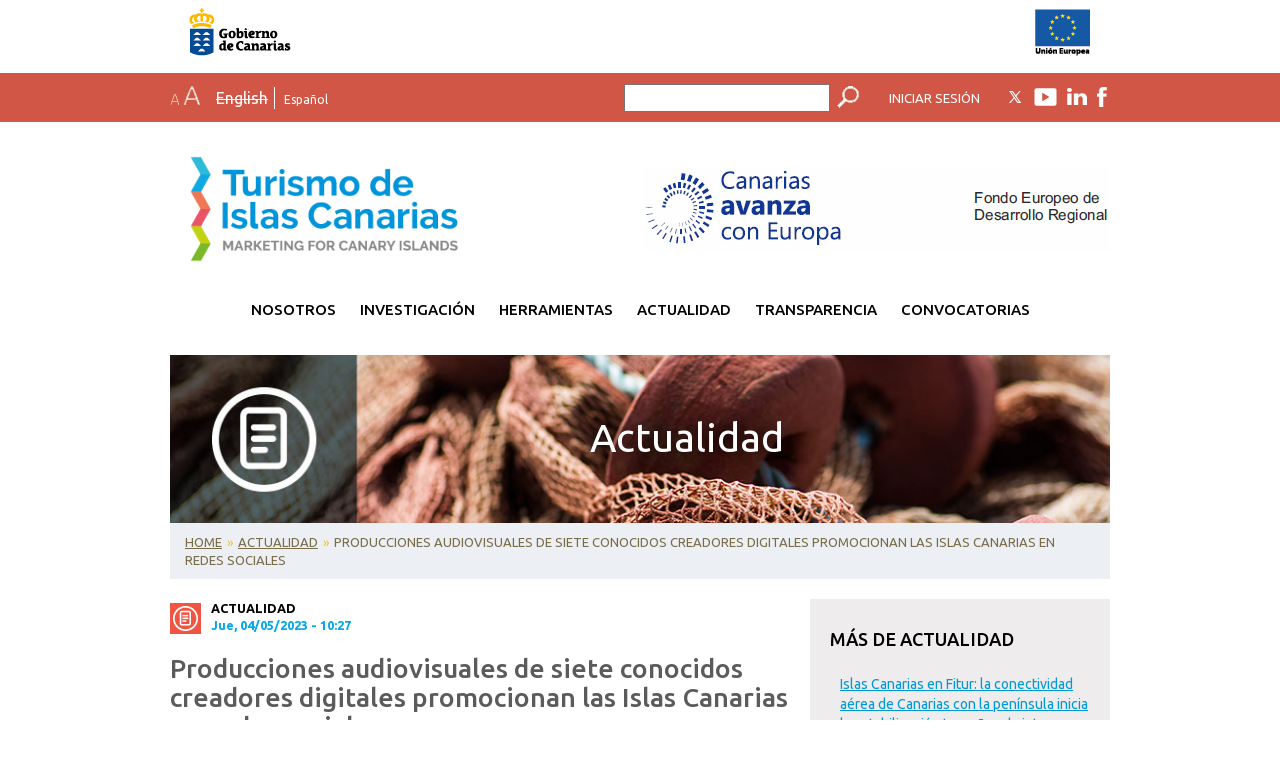

--- FILE ---
content_type: text/html; charset=utf-8
request_url: https://turismodeislascanarias.com/es/actualidad/producciones-audiovisuales-de-siete-conocidos-creadores-digitales-promocionan-las-islas/
body_size: 11079
content:
<!DOCTYPE html>
<!--[if lt IE 7 ]><html class="ie ie6" lang="en"> <![endif]-->
<!--[if IE 7 ]><html class="ie ie7" lang="en"> <![endif]-->
<!--[if IE 8 ]><html class="ie ie8" lang="en"> <![endif]-->
<!--[if IE 9 ]><html class="ie ie9" lang="en"> <![endif]-->
<!--[if IE 10 ]><html class="ie ie10" lang="en"> <![endif]-->
<!--[if (gte IE 10)|!(IE)]><!--><html lang="en"> <!--<![endif]-->

<head profile="http://www.w3.org/1999/xhtml/vocab">
	<meta http-equiv="Content-Type" content="text/html; charset=utf-8" />
<meta property="og:site_name" content="Web Profesionales" />
<link rel="shortcut icon" href="https://turismodeislascanarias.com/sites/default/files/favicon_0.ico" type="image/vnd.microsoft.icon" />
<meta property="og:image" content="https://turismodeislascanarias.com/sites/default/files/styles/thumbnail/public/creadores_digitales_prof_0.jpg?itok=vKHGYgqR" />
<meta property="og:url" content="https://turismodeislascanarias.com/es/actualidad/producciones-audiovisuales-de-siete-conocidos-creadores-digitales-promocionan-las-islas/" />
<meta property="og:description" content="Los diferentes tipos de vídeo como reels y stories, grabados en formato vertical 4K y consumibles en el teléfono móvil, se enfocan en los servicios turísticos, actividades y experiencias que ofrece el" />
<meta property="og:title" content="Producciones audiovisuales de siete conocidos creadores digitales promocionan las Islas Canarias en redes sociales" />
<meta name="description" content="Los diferentes tipos de vídeo como reels y stories, grabados en formato vertical 4K y consumibles en el teléfono móvil, se enfocan en los servicios turísticos, actividades y experiencias que ofrece el destino Islas Canarias, estando dos de ellos protagonizados por personas con movilidad reducida. En la iniciativa participan profesionales como Jordi.Koalitic, que cuenta con una" />
<meta name="generator" content="Drupal 7 (https://www.drupal.org)" />
<link rel="canonical" href="https://turismodeislascanarias.com/es/actualidad/producciones-audiovisuales-de-siete-conocidos-creadores-digitales-promocionan-las-islas/" />
<link rel="shortlink" href="https://turismodeislascanarias.com/es/node/11574/" />
    <title>Producciones audiovisuales de siete conocidos creadores digitales promocionan las Islas Canarias en redes sociales | Turismo de Islas Canarias</title>
	<meta http-equiv="X-UA-Compatible" content="IE=edge">
	<meta name="viewport" content="width=device-width, initial-scale=1.0, maximum-scale=1.0, user-scalable=no" />
    <link rel="alternate" hreflang="es" href="http://turismodeislascanarias.com/es" />
    <link rel="alternate" hreflang="en" href="http://turismodeislascanarias.com/en" />
	<meta name="google-site-verification" content="C5VSO9ZEGqfo1QQZ2r0dxbsV8lCTNKOQ-5_CldNoR90" />
		<script>
		var currentlang = 'es';
		var base_url = 'http://turismodeislascanarias.com';
	</script>

	<style type="text/css" media="all">
@import url("https://turismodeislascanarias.com/modules/system/system.base.css?t09krg");
@import url("https://turismodeislascanarias.com/modules/system/system.menus.css?t09krg");
@import url("https://turismodeislascanarias.com/modules/system/system.messages.css?t09krg");
@import url("https://turismodeislascanarias.com/modules/system/system.theme.css?t09krg");
</style>
<style type="text/css" media="all">
@import url("https://turismodeislascanarias.com/modules/comment/comment.css?t09krg");
@import url("https://turismodeislascanarias.com/sites/all/modules/date/date_api/date.css?t09krg");
@import url("https://turismodeislascanarias.com/sites/all/modules/date/date_popup/themes/datepicker.1.7.css?t09krg");
@import url("https://turismodeislascanarias.com/modules/field/theme/field.css?t09krg");
@import url("https://turismodeislascanarias.com/modules/node/node.css?t09krg");
@import url("https://turismodeislascanarias.com/modules/search/search.css?t09krg");
@import url("https://turismodeislascanarias.com/modules/user/user.css?t09krg");
@import url("https://turismodeislascanarias.com/sites/all/modules/views/css/views.css?t09krg");
@import url("https://turismodeislascanarias.com/sites/all/modules/ckeditor/css/ckeditor.css?t09krg");
@import url("https://turismodeislascanarias.com/sites/all/modules/media/modules/media_wysiwyg/css/media_wysiwyg.base.css?t09krg");
</style>
<style type="text/css" media="all">
@import url("https://turismodeislascanarias.com/sites/all/modules/ctools/css/ctools.css?t09krg");
@import url("https://turismodeislascanarias.com/modules/locale/locale.css?t09krg");
</style>
<link type="text/css" rel="stylesheet" href="https://fonts.googleapis.com/css?family=Ubuntu:400,500,700|Varela+Round|Noticia+Text:400,700" media="all" />
<style type="text/css" media="all">
@import url("https://turismodeislascanarias.com/sites/all/themes/turismodecanarias/includes/plugins/bootstrap311/css/bootstrap.min.css?t09krg");
@import url("https://turismodeislascanarias.com/sites/all/themes/turismodecanarias/includes/plugins/bxslider/jquery.bxslider.css?t09krg");
@import url("https://turismodeislascanarias.com/sites/all/themes/turismodecanarias/templates/includes/QuestDummy_Profesionales/css/libs/jquery-ui.css?t09krg");
@import url("https://turismodeislascanarias.com/sites/all/themes/turismodecanarias/templates/includes/QuestDummy_Profesionales/css/libs/jquery.magnific-popup.0.9.9.css?t09krg");
@import url("https://turismodeislascanarias.com/sites/all/themes/turismodecanarias/templates/includes/QuestDummy_Profesionales/css/libs/radio-checkbox-icons.css?t09krg");
@import url("https://turismodeislascanarias.com/sites/all/themes/turismodecanarias/templates/includes/QuestDummy_Profesionales/css/quest.dummy.fonts.css?t09krg");
@import url("https://turismodeislascanarias.com/sites/all/themes/turismodecanarias/templates/includes/QuestDummy_Profesionales/css/quest.dummy.dialog.css?t09krg");
@import url("https://turismodeislascanarias.com/sites/all/themes/turismodecanarias/templates/includes/QuestDummy_Profesionales/css/quest.dummy.profesionales.css?t09krg");
@import url("https://turismodeislascanarias.com/sites/all/themes/turismodecanarias/templates/includes/QuestDummy_Profesionales/css/quest.dummy.profesionales.custom.css?t09krg");
@import url("https://turismodeislascanarias.com/sites/all/themes/turismodecanarias/includes/css/fondo.css?t09krg");
@import url("https://turismodeislascanarias.com/sites/all/themes/turismodecanarias/includes/css/styles_prizes.css?t09krg");
@import url("https://turismodeislascanarias.com/sites/all/themes/turismodecanarias/includes/css/styles.css?t09krg");
</style>
	<script type="text/javascript" src="https://turismodeislascanarias.com/sites/all/modules/jquery_update/replace/jquery/1.10/jquery.min.js?v=1.10.2"></script>
<script type="text/javascript" src="https://turismodeislascanarias.com/misc/jquery-extend-3.4.0.js?v=1.10.2"></script>
<script type="text/javascript" src="https://turismodeislascanarias.com/misc/jquery-html-prefilter-3.5.0-backport.js?v=1.10.2"></script>
<script type="text/javascript" src="https://turismodeislascanarias.com/misc/jquery.once.js?v=1.2"></script>
<script type="text/javascript" src="https://turismodeislascanarias.com/misc/drupal.js?t09krg"></script>
<script type="text/javascript" src="https://turismodeislascanarias.com/sites/default/files/languages/es_EQGSBZa7lwqYDBDZuHR3dIdlQ65Zhmu9MnMNwB-ReoU.js?t09krg"></script>
<script type="text/javascript">
<!--//--><![CDATA[//><!--
var switchTo5x = true;var useFastShare = true;
//--><!]]>
</script>
<script type="text/javascript" src="https://ws.sharethis.com/button/buttons.js"></script>
<script type="text/javascript">
<!--//--><![CDATA[//><!--
if (typeof stLight !== 'undefined') { stLight.options({"publisher":"dr-ec7f9cd0-a84d-5d54-8efe-5c2f834b1aa9","version":"5x","lang":"es"}); }
//--><!]]>
</script>
<script type="text/javascript" src="https://turismodeislascanarias.com/sites/all/modules/google_analytics/googleanalytics.js?t09krg"></script>
<script type="text/javascript">
<!--//--><![CDATA[//><!--
(function(i,s,o,g,r,a,m){i["GoogleAnalyticsObject"]=r;i[r]=i[r]||function(){(i[r].q=i[r].q||[]).push(arguments)},i[r].l=1*new Date();a=s.createElement(o),m=s.getElementsByTagName(o)[0];a.async=1;a.src=g;m.parentNode.insertBefore(a,m)})(window,document,"script","https://www.google-analytics.com/analytics.js","ga");ga("create", "UA-30595811-1", {"cookieDomain":"auto"});ga("set", "anonymizeIp", true);ga("send", "pageview");
//--><!]]>
</script>
<script type="text/javascript" src="https://turismodeislascanarias.com/sites/all/themes/turismodecanarias/includes/plugins/bootstrap311/js/bootstrap.min.js?t09krg"></script>
<script type="text/javascript" src="https://turismodeislascanarias.com/sites/all/themes/turismodecanarias/includes/plugins/bxslider/jquery.bxslider.min.js?t09krg"></script>
<script type="text/javascript" src="https://turismodeislascanarias.com/sites/all/themes/turismodecanarias/includes/plugins/html2canvas/dist/html2canvas.min.js?t09krg"></script>
<script type="text/javascript" src="https://turismodeislascanarias.com/sites/all/themes/turismodecanarias/includes/plugins/html2canvas/dist/html2canvas.svg.min.js?t09krg"></script>
<script type="text/javascript" src="https://turismodeislascanarias.com/sites/all/themes/turismodecanarias/includes/plugins/FileSaver/FileSaver.min.js?t09krg"></script>
<script type="text/javascript" src="https://turismodeislascanarias.com/sites/all/themes/turismodecanarias/includes/plugins/canvas2image/canvas2image.js?t09krg"></script>
<script type="text/javascript" src="https://turismodeislascanarias.com/sites/all/themes/turismodecanarias/templates/includes/QuestDummy_Profesionales/js/libs/jquery-ui-1.10.3.custom.min.js?t09krg"></script>
<script type="text/javascript" src="https://turismodeislascanarias.com/sites/all/themes/turismodecanarias/templates/includes/QuestDummy_Profesionales/js/libs/jquery.magnific-popup.0.9.9.js?t09krg"></script>
<script type="text/javascript" src="https://turismodeislascanarias.com/sites/all/themes/turismodecanarias/templates/includes/QuestDummy_Profesionales/js/libs/json2.js?t09krg"></script>
<script type="text/javascript" src="https://turismodeislascanarias.com/sites/all/themes/turismodecanarias/templates/includes/QuestDummy_Profesionales/js/libs/date-picker-init.js?t09krg"></script>
<script type="text/javascript" src="https://turismodeislascanarias.com/sites/all/themes/turismodecanarias/templates/includes/QuestDummy_Profesionales/js/quest.dummy.portalprofesionales.js?t09krg"></script>
<script type="text/javascript" src="https://turismodeislascanarias.com/sites/all/themes/turismodecanarias/includes/plugins/waitForImages/dist/jquery.waitforimages.min.js?t09krg"></script>
<script type="text/javascript" src="https://turismodeislascanarias.com/sites/all/themes/turismodecanarias/includes/plugins/sha256.min.js?t09krg"></script>
<script type="text/javascript" src="https://turismodeislascanarias.com/sites/all/themes/turismodecanarias/includes/js/init.js?t09krg"></script>
<script type="text/javascript">
<!--//--><![CDATA[//><!--
jQuery.extend(Drupal.settings, {"basePath":"\/","pathPrefix":"","ajaxPageState":{"theme":"turismodecanarias","theme_token":"02jxNtWkGBjWSyC69osN3hSo4rL7PrMUc4-jD95YwHw","js":{"sites\/all\/modules\/jquery_update\/replace\/jquery\/1.10\/jquery.min.js":1,"misc\/jquery-extend-3.4.0.js":1,"misc\/jquery-html-prefilter-3.5.0-backport.js":1,"misc\/jquery.once.js":1,"misc\/drupal.js":1,"public:\/\/languages\/es_EQGSBZa7lwqYDBDZuHR3dIdlQ65Zhmu9MnMNwB-ReoU.js":1,"0":1,"https:\/\/ws.sharethis.com\/button\/buttons.js":1,"1":1,"sites\/all\/modules\/google_analytics\/googleanalytics.js":1,"2":1,"sites\/all\/themes\/turismodecanarias\/includes\/plugins\/bootstrap311\/js\/bootstrap.min.js":1,"sites\/all\/themes\/turismodecanarias\/includes\/plugins\/bxslider\/jquery.bxslider.min.js":1,"sites\/all\/themes\/turismodecanarias\/includes\/plugins\/html2canvas\/dist\/html2canvas.min.js":1,"sites\/all\/themes\/turismodecanarias\/includes\/plugins\/html2canvas\/dist\/html2canvas.svg.min.js":1,"sites\/all\/themes\/turismodecanarias\/includes\/plugins\/FileSaver\/FileSaver.min.js":1,"sites\/all\/themes\/turismodecanarias\/includes\/plugins\/canvas2image\/canvas2image.js":1,"sites\/all\/themes\/turismodecanarias\/templates\/includes\/QuestDummy_Profesionales\/js\/libs\/jquery-ui-1.10.3.custom.min.js":1,"sites\/all\/themes\/turismodecanarias\/templates\/includes\/QuestDummy_Profesionales\/js\/libs\/jquery.magnific-popup.0.9.9.js":1,"sites\/all\/themes\/turismodecanarias\/templates\/includes\/QuestDummy_Profesionales\/js\/libs\/json2.js":1,"sites\/all\/themes\/turismodecanarias\/templates\/includes\/QuestDummy_Profesionales\/js\/libs\/date-picker-init.js":1,"sites\/all\/themes\/turismodecanarias\/templates\/includes\/QuestDummy_Profesionales\/js\/quest.dummy.portalprofesionales.js":1,"sites\/all\/themes\/turismodecanarias\/includes\/plugins\/waitForImages\/dist\/jquery.waitforimages.min.js":1,"sites\/all\/themes\/turismodecanarias\/includes\/plugins\/sha256.min.js":1,"sites\/all\/themes\/turismodecanarias\/includes\/js\/init.js":1},"css":{"modules\/system\/system.base.css":1,"modules\/system\/system.menus.css":1,"modules\/system\/system.messages.css":1,"modules\/system\/system.theme.css":1,"modules\/comment\/comment.css":1,"sites\/all\/modules\/date\/date_api\/date.css":1,"sites\/all\/modules\/date\/date_popup\/themes\/datepicker.1.7.css":1,"modules\/field\/theme\/field.css":1,"modules\/node\/node.css":1,"modules\/search\/search.css":1,"modules\/user\/user.css":1,"sites\/all\/modules\/views\/css\/views.css":1,"sites\/all\/modules\/ckeditor\/css\/ckeditor.css":1,"sites\/all\/modules\/media\/modules\/media_wysiwyg\/css\/media_wysiwyg.base.css":1,"sites\/all\/modules\/ctools\/css\/ctools.css":1,"modules\/locale\/locale.css":1,"https:\/\/fonts.googleapis.com\/css?family=Ubuntu:400,500,700|Varela+Round|Noticia+Text:400,700":1,"sites\/all\/themes\/turismodecanarias\/includes\/plugins\/bootstrap311\/css\/bootstrap.min.css":1,"sites\/all\/themes\/turismodecanarias\/includes\/plugins\/bxslider\/jquery.bxslider.css":1,"sites\/all\/themes\/turismodecanarias\/templates\/includes\/QuestDummy_Profesionales\/css\/libs\/jquery-ui.css":1,"sites\/all\/themes\/turismodecanarias\/templates\/includes\/QuestDummy_Profesionales\/css\/libs\/jquery.magnific-popup.0.9.9.css":1,"sites\/all\/themes\/turismodecanarias\/templates\/includes\/QuestDummy_Profesionales\/css\/libs\/radio-checkbox-icons.css":1,"sites\/all\/themes\/turismodecanarias\/templates\/includes\/QuestDummy_Profesionales\/css\/quest.dummy.fonts.css":1,"sites\/all\/themes\/turismodecanarias\/templates\/includes\/QuestDummy_Profesionales\/css\/quest.dummy.dialog.css":1,"sites\/all\/themes\/turismodecanarias\/templates\/includes\/QuestDummy_Profesionales\/css\/quest.dummy.profesionales.css":1,"sites\/all\/themes\/turismodecanarias\/templates\/includes\/QuestDummy_Profesionales\/css\/quest.dummy.profesionales.custom.css":1,"sites\/all\/themes\/turismodecanarias\/includes\/css\/fondo.css":1,"sites\/all\/themes\/turismodecanarias\/includes\/css\/styles_prizes.css":1,"sites\/all\/themes\/turismodecanarias\/includes\/css\/styles.css":1}},"googleanalytics":{"trackOutbound":1,"trackMailto":1,"trackDownload":1,"trackDownloadExtensions":"7z|aac|arc|arj|asf|asx|avi|bin|csv|doc(x|m)?|dot(x|m)?|exe|flv|gif|gz|gzip|hqx|jar|jpe?g|js|mp(2|3|4|e?g)|mov(ie)?|msi|msp|pdf|phps|png|ppt(x|m)?|pot(x|m)?|pps(x|m)?|ppam|sld(x|m)?|thmx|qtm?|ra(m|r)?|sea|sit|tar|tgz|torrent|txt|wav|wma|wmv|wpd|xls(x|m|b)?|xlt(x|m)|xlam|xml|z|zip"},"urlIsAjaxTrusted":{"\/es\/actualidad\/producciones-audiovisuales-de-siete-conocidos-creadores-digitales-promocionan-las-islas\/":true}});
//--><!]]>
</script>

	<!--[if lt IE 9]>
	<script src="includes/plugins/html5shiv.js"></script>
	<script src="includes/plugins/respond.min.js"></script>
	<![endif]-->

<!-- Google Tag Manager -->
<script>(function(w,d,s,l,i){w[l]=w[l]||[];w[l].push({'gtm.start':
new Date().getTime(),event:'gtm.js'});var f=d.getElementsByTagName(s)[0],
j=d.createElement(s),dl=l!='dataLayer'?'&l='+l:'';j.async=true;j.src=
'https://www.googletagmanager.com/gtm.js?id='+i+dl;f.parentNode.insertBefore(j,f);
})(window,document,'script','dataLayer','GTM-T39FBR9');</script>
<!-- End Google Tag Manager -->

	<META NAME="ROBOTS" CONTENT="INDEX, FOLLOW">
</head>

<body class="html not-front not-logged-in one-sidebar sidebar-second page-node page-node- page-node-11574 node-type-noticias i18n-es" >
<!-- Google Tag Manager (noscript) -->
<noscript><iframe src="https://www.googletagmanager.com/ns.html?id=GTM-T39FBR9"
height="0" width="0" style="display:none;visibility:hidden"></iframe></noscript>
<!-- End Google Tag Manager (noscript) -->
<div class="webprofesionales">

  <div id="skip-link">
    <a href="#main-content" class="element-invisible element-focusable">Pasar al contenido principal</a>
  </div>

    <script src="/sites/all/themes/turismodecanarias/includes/plugins/jquery-match-height/jquery.matchHeight-min.js"></script>



<header>

	<div class="container visible-xs">
		<div class="row">
			<div class="col-sm-12">
			<!--	<a href="https://turismodeislascanarias.com/es/" class="promotour">
					<img src="/sites/all/themes/turismodecanarias/images/promotour.png">
				</a> -->
			<!-- -->	
				<div style="display:inline-block; margin-top:10px;">
					<div style="width:50%; float:left">
						<a href="http://www.gobiernodecanarias.org/principal/" target="_blank">
							<img src="/sites/all/themes/turismodecanarias/images/goierno_canarias.png">  
						</a>
						</div> 
						
						<div style="float:right; width:50%;">
						<a href="http://www.dgfc.sepg.minhafp.gob.es/sitios/dgfc/es-ES/ipr/Paginas/inicio.aspx" target="_blank">
							<img src="/sites/all/themes/turismodecanarias/images/union_europea.png">
						</a>
						</div>
					
						
					</div> <!-- -->
			</div><!--col-12-->
		</div><!--row-->
	</div><!--container-->

	<!-- capa superior logos gobcan y europa -->
	<div class="bot hidden-xs">
		<div class="container">
			<div class="row">
				<div class="col-sm-12">

					<div class="encabezado">
					<div style="display:inline-block; width:100%; margin-top:5px; margin-bottom:10px;">
					<!--<a href="#" target="_blank">
							<img src="/sites/all/themes/turismodecanarias/images/gobcan3.png">
						</a> -->
					
					
					<div style="width:50%; float:left">
						<a href="http://www.gobiernodecanarias.org/principal/" target="_blank">
							<img src="/sites/all/themes/turismodecanarias/images/goierno_canarias.png">  
						</a>
						</div>
						
						<div style="float:right; width:50%;">
						<a href="http://www.dgfc.sepg.minhafp.gob.es/sitios/dgfc/es-ES/ipr/Paginas/inicio.aspx" target="_blank">
							<img src="/sites/all/themes/turismodecanarias/images/union_europea.png">
						</a>
						</div>
					</div>
					</div></div></div></div></div>
	<!-- -->
	
	
	<div class="top">
		<div class="container">
			<div class="row">
				<div class="col-sm-12">

					<div class="menu">

						<a class="menu-action visible-xs" id="menu-action"></a>

						<nav>

							<div class="mainnav visible-xs">
								<ul class="menu"><li class="first expanded"><span title="" class="nolink" tabindex="0">Nosotros</span><ul class="menu"><li class="first leaf"><a href="/es/equipo/">Equipo</a></li>
<li class="leaf"><a href="/es/estrategia/">Estrategia</a></li>
<li class="leaf"><a href="/es/contratacion/">Contratación</a></li>
<li class="leaf"><a href="/es/fondo-europeo-de-desarrollo-regional/">Fondo Europeo de Desarrollo Regional</a></li>
<li class="leaf"><a href="/es/premios/">Premios</a></li>
<li class="last leaf"><a href="/es/seleccion-personal/">Selección Personal</a></li>
</ul></li>
<li class="leaf"><a href="https://investigacion.turismodeislascanarias.com/" target="_blank">Investigación</a></li>
<li class="expanded"><span class="nolink" tabindex="0">Herramientas</span><ul class="menu"><li class="first leaf"><a href="/es/brand-centre/">Brand Centre</a></li>
<li class="last leaf"><a href="/es/ferias-y-eventos/">Ferias &amp; Eventos</a></li>
</ul></li>
<li class="leaf"><a href="/es/actualidad/">Actualidad</a></li>
<li class="leaf"><a href="https://transparencia.turismodeislascanarias.com/" target="_blank">Transparencia</a></li>
<li class="last expanded"><span class="nolink" tabindex="0">Convocatorias</span><ul class="menu"><li class="first last leaf"><a href="/es/convocatoria-de-patrocinios/">Patrocinios</a></li>
</ul></li>
</ul>							</div>

							<a id="font-size" href="#" class="font-size hidden-xs"><img src="/sites/all/themes/turismodecanarias/images/font-size.png"></a>

							<script>
								(function($){
									var fontSize = 1;

									// ON DOM READY
									$(document).ready(function (){

										$( "a#font-size" ).click(function(e) {
											e.preventDefault();
											changeFontSize();
										});
										changeFontSize();

									});

									function changeFontSize(){
										fontSize++
										if (fontSize > 4) {
											fontSize = 1;
										}
										//clean up fontsize body class
										$('body').removeClass('fontsize-1');
										$('body').removeClass('fontsize-2');
										$('body').removeClass('fontsize-3');
										$('body').removeClass('fontsize-4');

										//add new
										$('body').addClass('fontsize-'+fontSize);
									}

								})(jQuery)
							</script>


							<div class="websites hidden-xs">
							
								<ul class="language-switcher-locale-url"><li class="en first"><span class="language-link locale-untranslated" xml:lang="en">English</span></li>
<li class="es last active"><a href="/es/actualidad/producciones-audiovisuales-de-siete-conocidos-creadores-digitales-promocionan-las-islas/" class="language-link active" xml:lang="es">Español</a></li>
</ul>							</div><!--websites-->

							<div class="social hidden-xs">
							
					
										<a href="https://twitter.com/turismcanarias" target="_blank"><img src="/sites/all/themes/turismodecanarias/images/new/twitter.png"></a><a href="https://www.youtube.com/user/turismodecanarias" target="_blank"><img src="/sites/all/themes/turismodecanarias/images/new/youtube.png"></a>    <a href="https://www.linkedin.com/company/promotur-turismo-canarias-s-a-" target="_blank"><img src="/sites/all/themes/turismodecanarias/images/new/linkedin.png"></a>  <a href="https://www.facebook.com/TurismodeIslasCanarias" target="_blank"><img src="/sites/all/themes/turismodecanarias/images/new/facebook.png"></a>	
							</div><!--social-->

						</nav>


						<div class="buscar">
							<img src="/sites/all/themes/turismodecanarias/images/buscar.png" class="icon">
														<form action="/es/actualidad/producciones-audiovisuales-de-siete-conocidos-creadores-digitales-promocionan-las-islas/" method="post" id="search-block-form" accept-charset="UTF-8"><div><div class="container-inline">
      <h2 class="element-invisible">Formulario de búsqueda</h2>
    <div class="form-item form-type-textfield form-item-search-block-form">
  <label class="element-invisible" for="edit-search-block-form--2">Buscar </label>
 <input title="Escriba lo que quiere buscar." type="text" id="edit-search-block-form--2" name="search_block_form" value="" size="15" maxlength="128" class="form-text" />
</div>
<div class="form-actions form-wrapper" id="edit-actions"><input type="submit" id="edit-submit" name="op" value="Buscar" class="form-submit" /></div><input type="hidden" name="form_build_id" value="form-05CnbvyIqeRmJF_KQ6PsfD52eURmjvVPU-QcMifdAbE" />
<input type="hidden" name="form_id" value="search_block_form" />
</div>
</div></form>						</div><!--buscar-->



					</div><!--menu-->

				</div><!--col-12-->
			</div><!--row-->
		</div><!--container-->
	</div><!--top-->

	<div class="sub-top">
		<div class="container">
			<div class="row">
				<div class="col-sm-12">
					
					<div class="login login-block" id="login-block">
													<span class="iniciar-session">INICIAR SESIÓN</span>
							<div class="login-popup clearfix" id="login-popup">

	<a href="#" class="cerrar-login-popup"></a>

	<div class="box box-iniciar-sesion">
		<div class="info">
			<form action='' id="loginform" autocomplete="off">
				<input style="display:none" name="somefakename" >
				<input type="password" style="display:none" name="anotherfakename" >
				<div class="field">
					<input id="username" name="username" type="text" placeholder="email" autocomplete="off"/>
				</div><!--field-->

				<div class="field">
					<input id="password" name="password" type="password" placeholder="password" autocomplete="off"/>
				</div><!--field-->
				<div class="field">
					<div class="right">
						<a href="/user/password">¿Ha olvidado su contraseña?</a>
					</div>
				</div><!--field-->
			</form>

		</div><!--info-->
		<a href="#" class="btn btn-submit" data-form="loginform">INICIAR SESIÓN ></a>
	</div><!--box-registrate-->

	<!--<div class="box box-registrate">
		<div class="info">
			<h3>Regístrate</h3>
			<p>Regístrate en la Web de Turismo de Canarias para estar informado de todas las actividades y eventos relacionados con el turismo en las Islas Canarias.</p>
		</div>--><!--info-->

		<!--<a href="/user/register" class="btn">CREAR UNA CUENTA ></a>
	</div>--><!--box-registrate--> 

	<div class="loading">
		<div class="inner">
			<span id="loginfeedback">Consultando...</span>
		</div>
	</div>

	<script>
		jQuery(window).load(function(){
			jQuery("#login-popup .box .info").matchHeight({
				byRow: true,
				property: 'height'
			});
		});

		jQuery(document).ready(function (){


			jQuery( "header .btn-submit" ).click(function(e) {
				e.preventDefault();

				jQuery("header #loginfeedback").html('Consultando...');
				jQuery("header #login-popup").addClass('blocking');


				username = jQuery('header #username').val();
				password = jQuery('header #password').val();

				jQuery.ajax({
					url: '/turismodecanarias/ajax/login',
					data: { username: username, password: password},
					type: 'POST',
					success: function(result,status,xhr){

						console.log(result);
						console.log(status);


						if ((status == 'success') && (result == '1')) {
							location.reload();
						} else {
							jQuery("header #loginfeedback").html('Email y Password no coinciden.');
							setTimeout(function(){
								jQuery("header #login-popup").removeClass('blocking');
							}, 3000);
						}

					}
				});

			});


			jQuery( ".contents .btn-submit" ).click(function(e) {
				e.preventDefault();

				jQuery(".contents #loginfeedback").html('Consultando...');
				jQuery(".contents #login-popup").addClass('blocking');


				username = jQuery('.contents #username').val();
				password = jQuery('.contents #password').val();

				jQuery.ajax({
					url: '/turismodecanarias/ajax/login',
					data: { username: username, password: password},
					type: 'POST',
					success: function(result,status,xhr){

						//console.log(result);
						//console.log(status);


						if ((status == 'success') && (result == '1')) {
							location.reload();
						} else {
							jQuery(".contents #loginfeedback").html('Email y Password no coinciden.');
							setTimeout(function(){
								jQuery(".contents #login-popup").removeClass('blocking');
							}, 3000);
						}

					}
				});

			});

		});
	</script>

</div><!--login-popup-->											</div><!--login-->
				</div><!--col-12-->
			</div><!--row-->
		</div><!--container-->
	</div><!--sub-top-->
<!-- prueba mobile 2 niveles-->
<div class="container visible-xs">
		<div class="row">
			<div class="col-sm-12">
			<!--	<a href="https://turismodeislascanarias.com/es/" class="promotour">
					<img src="/sites/all/themes/turismodecanarias/images/promotour.png">
				</a> -->
			<!-- -->	
				<div style="display:inline-block; margin-top:10px;">
					<div style="width:30%; float:left">
						<a href="https://turismodeislascanarias.com/es/">
							<img src="/sites/all/themes/turismodecanarias/images/logo_turismoIC.png">  
						</a>
						</div>
						
						<div style="float:right; width:60%;padding-top:10px;">
						<a href="http://www.gobiernodecanarias.org/hacienda/dgplani/fondos_europeos/programas/programas_operativos/programa_operativo_feder_2014_2020/index.html" target="_blank">
							<img src="/sites/all/themes/turismodecanarias/images/canariasavanza.png">
						</a>
						</div>
					
						
					</div> <!-- -->
			</div><!--col-12-->
		</div><!--row-->
	</div>
<!-- -->

	<div class="middle visible-xs">
		<div class="container">
			<div class="row">
				<div class="col-sm-12">

					<div class="websites">
						<ul class="language-switcher-locale-url"><li class="en first"><span class="language-link locale-untranslated" xml:lang="en">English</span></li>
<li class="es last active"><a href="/es/actualidad/producciones-audiovisuales-de-siete-conocidos-creadores-digitales-promocionan-las-islas/" class="language-link active" xml:lang="es">Español</a></li>
</ul>					</div><!--websites-->

					<div class="social">
						<a href="https://twitter.com/turismcanarias" target="_blank"><img src="/sites/all/themes/turismodecanarias/images/new/twitter.png"></a><a href="https://www.youtube.com/user/turismodecanarias" target="_blank"><img src="/sites/all/themes/turismodecanarias/images/new/youtube.png"></a>    <a href="https://www.linkedin.com/company/promotur-turismo-canarias-s-a-" target="_blank"><img src="/sites/all/themes/turismodecanarias/images/new/linkedin.png"></a>  <a href="https://www.facebook.com/TurismodeIslasCanarias" target="_blank"><img src="/sites/all/themes/turismodecanarias/images/new/facebook.png"></a>	
					</div><!--social-->

					<div class="clear"></div>

				</div><!--col-12-->
			</div><!--row-->
		</div><!--container-->
	</div><!--bot-->


	<div class="bot hidden-xs">
		<div class="container">
			<div class="row">
				<div class="col-sm-12">

					<div class="encabezado">
					
					<div style="display:inline-block; width:100%; margin-top:20px; margin-bottom:15px;">
					<div style="float:left; width:33%;padding-top:0px;">
						<a href="https://turismodeislascanarias.com/es/">
							<img src="/sites/all/themes/turismodecanarias/images/logo_turismoIC.png">  <!-- promotour22.png-->
						</a>
						</div>
						<div style="float:right; width:67%; padding-top:15px;">
						<a href="http://www.gobiernodecanarias.org/hacienda/dgplani/fondos_europeos/programas/programas_operativos/programa_operativo_feder_2014_2020/index.html" target="_blank">
							<img src="/sites/all/themes/turismodecanarias/images/canariasavanza.png"> <!-- canariasavanza.png -->
						</a>
						</div>
						<!--	<div style=" float:right; width:20%;">
						<a href="#">
							<img src="/sites/all/themes/turismodecanarias/images/46_gobcan.png">
						</a>
						</div>
						<div style="float:right; width:20%;">
<a href="http://www.gobiernodecanarias.org/hacienda/dgplani/fondos_europeos/programas/programas_operativos/programa_operativo_feder_2014_2020/index.html" target="_blank">
							<img src="/sites/all/themes/turismodecanarias/images/46_feder.png">
						</a>
						</div> -->
						
					
						
					</div>
					<div style="display: block">
						<nav>
							<ul class="menu"><ul class="menu"><li class="first expanded"><span title="" class="nolink" tabindex="0">Nosotros</span><ul class="menu"><li class="first leaf"><a href="/es/equipo/">Equipo</a></li>
<li class="leaf"><a href="/es/estrategia/">Estrategia</a></li>
<li class="leaf"><a href="/es/contratacion/">Contratación</a></li>
<li class="leaf"><a href="/es/fondo-europeo-de-desarrollo-regional/">Fondo Europeo de Desarrollo Regional</a></li>
<li class="leaf"><a href="/es/premios/">Premios</a></li>
<li class="last leaf"><a href="/es/seleccion-personal/">Selección Personal</a></li>
</ul></li>
<li class="leaf"><a href="https://investigacion.turismodeislascanarias.com/" target="_blank">Investigación</a></li>
<li class="expanded"><span class="nolink" tabindex="0">Herramientas</span><ul class="menu"><li class="first leaf"><a href="/es/brand-centre/">Brand Centre</a></li>
<li class="last leaf"><a href="/es/ferias-y-eventos/">Ferias &amp; Eventos</a></li>
</ul></li>
<li class="leaf"><a href="/es/actualidad/">Actualidad</a></li>
<li class="leaf"><a href="https://transparencia.turismodeislascanarias.com/" target="_blank">Transparencia</a></li>
<li class="last expanded"><span class="nolink" tabindex="0">Convocatorias</span><ul class="menu"><li class="first last leaf"><a href="/es/convocatoria-de-patrocinios/">Patrocinios</a></li>
</ul></li>
</ul></ul>						</nav>
						</div>
					</div><!--encabezado-->

				</div><!--col-12-->
			</div><!--row-->
		</div><!--container-->
	</div><!--bot-->

</header>


<div class="contents">

		<div class="container">
		<div class="row">

			<div class="col-sm-12">

				<div class="banner">

											<div id="featured" class="region-featured"><div class="section clearfix">
								  <div class="region region-featured">
    <div id="block-imageblock-11" class="block block-imageblock">

    <h1>Actualidad</h1>
  
  <div class="content">
      <div class="block-image">
    <img class="imageblock-image" typeof="foaf:Image" src="https://turismodeislascanarias.com/sites/default/files/imageblock/16_Noticias.jpg" alt="" />  </div>

  </div>
</div>
  </div>
							</div></div> <!-- /.section, /#featured -->
					

					<div id="banner"></div>

																	<h2 class="element-invisible">Usted está aquí</h2><div class="breadcrumb"><span class="inline odd first"><a href="/es/">Home</a></span> <span class="delimiter">»</span> <span class="inline even"><a href="/es/actualidad/">Actualidad</a></span> <span class="delimiter">»</span> <span class="inline odd last">Producciones audiovisuales de siete conocidos creadores digitales promocionan las Islas Canarias en redes sociales</span></div>									</div><!--.banner-->


				<div class="row">


					


											<div class="col-sm-8">
					
						
						<div class="region-content">
							<a id="main-content"></a>
															<div class="tabs">
																	</div>
																												  <div class="region region-content">
    <div id="block-system-main" class="block block-system">

    
  <div class="content">
    <div id="node-11574" class="node node-noticias node-promoted clearfix" about="/es/actualidad/producciones-audiovisuales-de-siete-conocidos-creadores-digitales-promocionan-las-islas/" typeof="sioc:Item foaf:Document">

	
	<div class="grid-item clearfix">

		
			<div class="articulo clearfix">

		
	<div class="detalle">

		<div class="meta">

			<img src="/sites/all/themes/turismodecanarias/images/icons/noticias.jpg" class="icono">
			<div class="cat">
				Actualidad			</div>
						<div class="date">Jue, 04/05/2023 - 10:27</div>

					</div><!--meta-->

		<h2>
			Producciones audiovisuales de siete conocidos creadores digitales promocionan las Islas Canarias en redes sociales		</h2>

		
			<div class="image">
				<div class="field field-name-field-image field-type-image field-label-above"><div class="field-label">Image:&nbsp;</div><div class="field-items"><div class="field-item even"><img typeof="foaf:Image" src="https://turismodeislascanarias.com/sites/default/files/creadores_digitales_prof_0.jpg" width="750" height="418" alt="Momento de la producción audiovisual de una conocida creadora digital para la promoción de las Islas Canarias" title="Momento de la producción audiovisual de una conocida creadora digital para la promoción de las Islas Canarias" /></div></div></div>			</div><!--image-->

		
		<div class="info">

			<div class="field field-name-body field-type-text-with-summary field-label-hidden"><div class="field-items"><div class="field-item even" property="content:encoded"><p><span style="font-size:16px;"><span style="color:#999999;">Los diferentes tipos de vídeo como <em>reels</em> y <em>stories</em>, grabados en formato vertical 4K y consumibles en el teléfono móvil, se enfocan en los servicios turísticos, actividades y experiencias que ofrece el destino Islas Canarias, estando dos de ellos protagonizados por personas con movilidad reducida. En la iniciativa participan profesionales como </span><a href="https://www.instagram.com/reel/CruxHzlKDLE/" target="_blank"><span style="color:#999999;">Jordi.Koalitic</span></a><span style="color:#999999;">, que cuenta con una audiencia de algo más de 25 millones de seguidores entre Instagram y TikTok.</span></span></p>
<p><span style="font-size: 14px;">Estas producciones audiovisuales constituyen una muestra más de la apuesta que venimos realizando desde hace tiempo por la digitalización como eje de comunicación. Además, en esta ocasión, la producción es más diversa que nunca pues abarca todo tipo de perfiles y realidades, desde parejas a familias con niños o grupos de amigos, y pone en valor lugares, experiencias, actividades y servicios centrados en el ocio, la cultura, la costa y la naturaleza.</span></p>
<p><span style="font-size:14px;">Una de las novedades más significativas es que se han rodado dos <em>reels</em> protagonizados por personas con movilidad reducida: el primero en el sendero de las Hiedras, en Tenerife; y el segundo en la playa de Las Canteras, en Gran Canaria, donde Cruz Roja prestó su apoyo para el uso de las sillas anfibias que aparecen en el vídeo.</span></p>
<hr /><p align="center"><span style="color:#ff8c00;"><span style="font-size:16px;">El turismo sostenible se introduce como un concepto inspirador en estas producciones, que dan a conocer las opciones más respetuosas con el entorno a la hora de viajar a las Islas Canarias.</span></span></p>
<hr /><p><span style="font-size:14px;">Las piezas incorporan la sostenibilidad, una parte esencial del discurso de la marca Islas Canarias y que cada vez cobra mayor importancia entre los europeos a la hora de planificar y vivir el viaje. Por este motivo, el turismo sostenible se introduce como un concepto inspirador en las producciones, que dan a conocer las opciones más respetuosas con el entorno a la hora de viajar a las Islas Canarias entre aquellos perfiles más sensibles con el tema.</span></p>
<p><span style="font-size:14px;">Algunos de los vídeos que se han grabado resaltan la autenticidad del destino, con contenidos que capturan la propuesta única de Canarias; otros muestran opciones para sumergirse en la cultura local, destacando la calidad de sus productos y haciendo especial hincapié en la gastronomía. También enseñan cómo hacer un plano aéreo sin dron, sacar una gran fotografía de un atardecer o crear un <em>reel</em> tendencia, además de piezas compuestas por una recopilación de imágenes o fragmentos cortos de vídeo que reúnen planos abiertos y detalles de diversos enclaves de las Islas.</span></p>
<hr /><p align="center"><span style="color:#ff8c00;"><span style="font-size:16px;">Algunos de los vídeos que se han grabado en esta producción resaltan la autenticidad del destino, con contenidos que capturan la propuesta única de Canarias.</span></span></p>
<hr /><p><span style="font-size:14px;">Entre los creadores de contenido que darán vida a los <em>reels</em> de Instagram y Facebook de la marca Islas Canarias a lo largo de 2023 destaca Jordi.Koalitic, el proyecto fotográfico formado por los hermanos Jordi y Arnau Puig, especializado en videotutoriales. Seleccionado por la revista Forbes como <em>Best influencer creativity en 2022</em>, cuenta con una audiencia de 5,7 millones de seguidores en Instagram y 19,5 millones en TikTok.</span></p>
<p><span style="font-size:14px;">En la iniciativa también participan Saúl Santos, paisajista palmero, con 113.000 seguidores; Dansu, creador de vídeos grancanario muy experimentado en el rodaje con modelos, con 107.000 seguidores; Just Two Travel, una familia especialista en rodar diarios de viaje, que cuenta con 84.700 seguidores; Gustavo Karlsson, centrado en los planos aéreos, con 71.200 seguidores; Helena Palau, creadora de contenido experta en grabar transiciones atractivas utilizando únicamente su teléfono móvil, con 62.600 seguidores; y Mireia Foodie, que realiza vídeos de experiencias gastronómicas, con 29.800 seguidores.</span></p>
<p><span style="font-size:14px;">Algunos de los <em>reels</em>:</span></p>
<p><span style="font-size:14px;"><a href="https://www.instagram.com/reel/Cq-Xk5BgesZ/" target="_blank">Islas con mucho sabor</a></span></p>
<p><span style="font-size:14px;"><a href="https://www.instagram.com/reel/Cq4owR1KWRi/" target="_blank">Te guío</a></span></p>
<p><span style="font-size:14px;"><a href="https://www.instagram.com/reel/CqxPSPaIS7X/" target="_blank">In love con…</a></span></p>
</div></div></div><div class='field field-name-field-tags field-type-taxonomy-term-reference field-label-above'><div class='field-label'>Etiquetas</div><div class='field-items'><a href='/es/actualidad/?field_tags_tid=promoción'>promoción</a>, <a href='/es/actualidad/?field_tags_tid=Acciones promocionales'>Acciones promocionales</a>, <a href='/es/actualidad/?field_tags_tid=redes sociales'>redes sociales</a>, <a href='/es/actualidad/?field_tags_tid=creadores digitales'>creadores digitales</a>, <a href='/es/actualidad/?field_tags_tid=producción audiovisual'>producción audiovisual</a>, <a href='/es/actualidad/?field_tags_tid=Jordi.Koalitic'>Jordi.Koalitic</a>, <a href='/es/actualidad/?field_tags_tid=Saúl Santos'>Saúl Santos</a>, <a href='/es/actualidad/?field_tags_tid=Dansu'>Dansu</a>, <a href='/es/actualidad/?field_tags_tid=Just Two Travel'>Just Two Travel</a>, <a href='/es/actualidad/?field_tags_tid=Gustavo Karlsson'>Gustavo Karlsson</a>, <a href='/es/actualidad/?field_tags_tid=Helena Palau'>Helena Palau</a>, <a href='/es/actualidad/?field_tags_tid=Mireia Foodie'>Mireia Foodie</a></div></div><div class="sharethis-buttons"><div class="sharethis-wrapper"><span st_url="https://turismodeislascanarias.com/es/actualidad/producciones-audiovisuales-de-siete-conocidos-creadores-digitales-promocionan-las-islas/" st_title="Producciones audiovisuales de siete conocidos creadores digitales promocionan las Islas Canarias en redes sociales" class="st_facebook_button" displayText="facebook"></span>
<span st_url="https://turismodeislascanarias.com/es/actualidad/producciones-audiovisuales-de-siete-conocidos-creadores-digitales-promocionan-las-islas/" st_title="Producciones audiovisuales de siete conocidos creadores digitales promocionan las Islas Canarias en redes sociales" class="st_twitter_button" displayText="twitter" st_via="" st_username=""></span>
<span st_url="https://turismodeislascanarias.com/es/actualidad/producciones-audiovisuales-de-siete-conocidos-creadores-digitales-promocionan-las-islas/" st_title="Producciones audiovisuales de siete conocidos creadores digitales promocionan las Islas Canarias en redes sociales" class="st_linkedin_button" displayText="linkedin" st_via="" st_username=""></span>
<span st_url="https://turismodeislascanarias.com/es/actualidad/producciones-audiovisuales-de-siete-conocidos-creadores-digitales-promocionan-las-islas/" st_title="Producciones audiovisuales de siete conocidos creadores digitales promocionan las Islas Canarias en redes sociales" class="st_plusone_button" displayText="plusone" st_via="" st_username=""></span>
<span st_url="https://turismodeislascanarias.com/es/actualidad/producciones-audiovisuales-de-siete-conocidos-creadores-digitales-promocionan-las-islas/" st_title="Producciones audiovisuales de siete conocidos creadores digitales promocionan las Islas Canarias en redes sociales" class="st_fblike_button" displayText="fblike" st_via="" st_username=""></span>
</div></div>

			<div class="prevnext">

				<div class="row">
					<div class="col-sm-12">
						<a href="#" class="history-back"><img src="/sites/all/themes/turismodecanarias/images/node-prev.png"> Volver						</a>
					</div>
				</div><!--row-->

				      <!--
				<div class="row">
					<div class="col-sm-6">
						<a href="https://turismodeislascanarias.com/es/actualidad/distribuidos-los-primeros-bonos-turisticos-la-palma-entre-algo-mas-de-cien-mil/" class="prev"><img src="/sites/all/themes/turismodecanarias/images/node-prev.png"> ANTERIOR</a>					</div>
					<div class="col-sm-6">
						<a href="https://turismodeislascanarias.com/es/actualidad/las-aerolineas-distinguen-islas-canarias-como-mejor-destino-de-europa-en-captacion-de/" class="next">SIGUIENTE <img src="/sites/all/themes/turismodecanarias/images/node-next.png"></a>					</div>
				</div>
				-->

			</div><!--prevnext-->

			
		</div><!--info-->
	</div><!--detalle-->

</div><!--articulo-->
		

	</div><!--grid-item-->

</div>
  </div>
</div>
  </div>
													</div><!--region-content-->

						
					</div><!--col-sm-6, col-sm-9, col-sm-12-->



											<div class="col-sm-4">
							<div class="region-sidebar region-sidebar_second">
								  <div class="region region-sidebar-second">
    <div id="block-views-noticias-relacionadas-block" class="block block-views">

    <h2>Más de Actualidad</h2>
  
  <div class="content">
    <div class="view view-noticias-relacionadas view-id-noticias_relacionadas view-display-id-block view-dom-id-af024c96f758df769dc215f290aaaf22">
      
	



  
      <div class="view-content">
      <div class="item-list">    <ul>          <li class="views-row views-row-1 views-row-odd views-row-first">  
  <div class="views-field views-field-title">        <span class="field-content"><a href="/es/actualidad/islas-canarias-en-fitur-la-conectividad-aerea-de-canarias-con-la-peninsula-inicia-la/">Islas Canarias en Fitur: la conectividad aérea de Canarias con la península inicia la estabilización tras años de intenso crecimiento</a></span>  </div></li>
          <li class="views-row views-row-2 views-row-even">  
  <div class="views-field views-field-title">        <span class="field-content"><a href="/es/actualidad/la-web-de-lanzarote-se-incorporara-al-portal-del-destino-islas-canarias/">La web de Lanzarote se incorporará al portal del destino Islas Canarias</a></span>  </div></li>
          <li class="views-row views-row-3 views-row-odd">  
  <div class="views-field views-field-title">        <span class="field-content"><a href="/es/actualidad/islas-canarias-en-fitur-el-archipielago-y-el-sector-turistico-se-alian-para-convertir-el/">Islas Canarias en Fitur: el archipiélago y el sector turístico se alían para convertir el turismo en motor de regeneración ambiental y social</a></span>  </div></li>
          <li class="views-row views-row-4 views-row-even">  
  <div class="views-field views-field-title">        <span class="field-content"><a href="/es/actualidad/proyectamos-en-francia-la-amplia-y-cualificada-oferta-de-buceo-que-existe-en-las-islas/">Proyectamos en Francia la amplia y cualificada oferta de buceo que existe en las Islas</a></span>  </div></li>
          <li class="views-row views-row-5 views-row-odd views-row-last">  
  <div class="views-field views-field-title">        <span class="field-content"><a href="/es/web-el-hierro-islas-canarias/">Integramos la web turística de El Hierro en holaislascanarias.com para reforzar su visibilidad internacional</a></span>  </div></li>
      </ul></div>    </div>
  
  
  
  
  
  
</div>  </div>
</div>
  </div>
							</div><!--sidebar_second-->
						</div><!--col-sm-3-->
					
				</div><!--row-->




				<div class="row">

					<div class="col-sm-12">
											</div><!--col-sm-12-->

				</div><!--row-->


			</div><!--col-12-->
		</div><!--row-->
	</div><!--container-->
</div><!--contents-->

<footer>
	<div class="top">
		<div class="container">
			<div class="row">
				<div class="col-sm-12">

					
				</div><!--col-12-->
			</div><!--row-->
		</div><!--container-->
	</div><!--top-->
	<div class="mid">
		<div class="container">
			<div class="row">
				<div class="col-sm-12">
					<div class="oficina">
													  <div class="region region-footer-left">
    <div id="block-block-1" class="block block-block">

    <h2>Oficina en Las Palmas de Gran Canaria</h2>
  
  <div class="content">
    <p>C/ Eduardo Benot, 35  - 35008 Las Palmas de Gran Canaria <br />
	Edificio Woermann<br />
	T: +34 928 290 579</p>
  </div>
</div>
  </div>
											</div><!--oficina-->
					<div class="oficina-split visible-xs"></div>
					<div class="oficina">
													  <div class="region region-footer-right">
    <div id="block-block-2" class="block block-block">

    <h2>Oficina en Santa Cruz de Tenerife</h2>
  
  <div class="content">
    <p>C/. Villalba Hervás 12, 3ºC - 38002 Santa Cruz de Tenerife <br />
	T: +34 922 229 466</p>
  </div>
</div>
  </div>
											</div><!--oficina-->
				</div><!--col-12-->
			</div><!--row-->
		</div><!--container-->
	</div><!--mid-->
	<div class="bot">
		<div class="container">
			<div class="row">
				<div class="col-sm-12">
					<div class="copyright">

						<span>Turismo de Canarias 2016</span><ul class="links"><li class="menu-503 first"><a href="mailto:profesionales@turismodecanarias.com">Contacto</a></li>
<li class="menu-507 last"><a href="http://www.turismodeislascanarias.com/sites/default/files/legales/AV_31-2016_Información_Legal_www.turismodeislascanarias.com_v5_ES_EN.pdf" target="_blank">Información legal</a></li>
</ul>
					</div><!--copyright-->

					<div class="sponsors">
						<!--<a href="https://turismodeislascanarias.com/es/"><img src="/sites/all/themes/turismodecanarias/images/footer-web-logos-1.png"></a>-->
						<a href="http://www.gobiernodecanarias.org/principal/" target="_blank"><img src="/sites/all/themes/turismodecanarias/images/logos_footerIC.jpg"></a>
					</div>

				</div><!--col-12-->
			</div><!--row-->
		</div><!--container-->
	</div><!--bot-->
</footer>  
</div><!--webprofesionales-->
</body>
</html>


--- FILE ---
content_type: text/css
request_url: https://turismodeislascanarias.com/sites/all/themes/turismodecanarias/templates/includes/QuestDummy_Profesionales/css/libs/radio-checkbox-icons.css?t09krg
body_size: 339
content:
.quest-container div[data-fc-type=mono-choice] div:not(#foo)>input[data-fc-checked=unchecked]+label{
	background:url('../../images/libs/quest-radio-icon-unchecked.png') no-repeat;
}
.quest-container div[data-fc-type=mono-choice] div:not(#foo)>input[data-fc-checked=checked]+label{
	background:url('../../images/libs/quest-radio-icon-checked.png') no-repeat;
}
.quest-container div[data-fc-type=mono-choice] div:not(#foo)>input[type=checkbox][data-fc-checked=unchecked]+label,
.quest-container div[data-fc-type=multi-choice] div:not(#foo)>input[type=checkbox][data-fc-checked=unchecked]+label{
	background:url('../../images/libs/quest-checkbox-icon-unchecked.png') no-repeat;
}
.quest-container div[data-fc-type=mono-choice] div:not(#foo)>input[type=checkbox][data-fc-checked=checked]+label,
.quest-container div[data-fc-type=multi-choice] div:not(#foo)>input[type=checkbox][data-fc-checked=checked]+label{
	background:url('../../images/libs/quest-checkbox-icon-checked.png') no-repeat;
}
.quest-container div[data-fc-type=mono-choice] input[type=radio],
.quest-container div[data-fc-type=mono-choice] input[type=checkbox],
.quest-container div[data-fc-type=multi-choice] input[type=checkbox]{
  	-ms-filter:"progid:DXImageTransform.Microsoft.Alpha(Opacity=0)";
	filter:alpha(opacity=0);
	-moz-opacity:0;
	-khtml-opacity:0;
	opacity:0;
	padding:0;
	margin:0;
	position:absolute;
}

--- FILE ---
content_type: text/css
request_url: https://turismodeislascanarias.com/sites/all/themes/turismodecanarias/templates/includes/QuestDummy_Profesionales/css/quest.dummy.fonts.css?t09krg
body_size: 233
content:
@font-face {
    font-family: 'quest-font-regular';
    src: url('./fonts/gothic-webfont.eot');
    src: url('./fonts/gothic-webfont.eot?#iefix') format('embedded-opentype'),
         url('./fonts/gothic-webfont.woff') format('woff'),
         url('./fonts/gothic-webfont.ttf') format('truetype'),
         url('./fonts/gothic-webfont.svg#century_gothicregular') format('svg');
    font-weight: normal;
    font-style: normal;

}

@font-face {
    font-family: 'quest-font-bold';
    src: url('./fonts/gothicb-webfont.eot');
    src: url('./fonts/gothicb-webfont.eot?#iefix') format('embedded-opentype'),
         url('./fonts/gothicb-webfont.woff') format('woff'),
         url('./fonts/gothicb-webfont.ttf') format('truetype'),
         url('./fonts/gothicb-webfont.svg#century_gothicbold') format('svg');
    font-weight: bold;
    font-style: normal;

}


--- FILE ---
content_type: text/css
request_url: https://turismodeislascanarias.com/sites/all/themes/turismodecanarias/templates/includes/QuestDummy_Profesionales/css/quest.dummy.dialog.css?t09krg
body_size: 856
content:
/* Styles for dialog window */
.mfp-content{
	text-align:center;
}

.mfp-content label{
	text-align:left;
}

.dialog{
	padding:30px 20px 42px 20px;
	text-align:left;
	width:50%;
	margin:0 auto 0 auto;
	position:relative;
	background-color:#f7f7f7 !important;
	border-top:1px solid #bbbbbb;
	border-bottom:1px solid #dfdfdf;
	border-left:1px solid #dfdfdf;
	border-right:1px solid #dfdfdf;
	-moz-border-radius:4px;
    -webkit-border-radius:4px;
    -khtml-border-radius:4px;
    border-radius:4px;
    min-height:44px;
    display:inline-block;
}
.bigDialog{
	width:42%;
}
.dialog img.loading, 
.dialog img.error, 
.dialog img.success, 
.dialog p{
	float:left;
	margin:0;
	padding:0;
	margin-right:10px;
}
.dialog img.loading{
	margin-top:-5px;
}
.dialog img.error{
	margin-top:1px;
}
.dialog p{
	color:#9ea7b3;
	font-size:12px;
    font-family:quest-font-regular;
    margin:0;
    width:88%;
}
.dialog p.error{
	color:#d5523f;
	font-weight:bold;
}
.dialog p.success{
	color:#00b200;
	font-weight:bold;
}
.dialog ul.error{
	float:left;
	width:97%;
}
.dialog ul.error li{
	float:left;
	width:97%;
	color:#d5523f;
	font-size:11px;
    font-family:quest-font-regular;
    margin:0;
    width:88%;
}
.dialog ul.error li .label{
	font-weight:bold;
}
.dialog h1{
	clear:both;
    font-family:quest-font-regular;
    font-size:14px;
    text-transform:uppercase;
    color:#626c79;
    margin-bottom:6px;
}
.mfp-close-btn-in .mfp-close{
	background-image:url('../images/libs/quest-dialog-close-icon.png') !important;
	background-color:#f7f7f7 !important;
	background-repeat:no-repeat;
	background-position:center center;
	text-indent:-5000px;
	display:none;
}
.mfp-close-btn-in .mfp-close:hover{
	background-image:url('../images/libs/quest-dialog-close-icon.png') !important;
}

/**
 * Fade-zoom animation for first dialog
 */
/* start state */
.zoom-anim-dialog {
	opacity: 0;

	-webkit-transition: all 0.2s ease-in-out; 
	-moz-transition: all 0.2s ease-in-out; 
	-o-transition: all 0.2s ease-in-out; 
	transition: all 0.2s ease-in-out; 

	-webkit-transform: scale(0.8); 
	-moz-transform: scale(0.8); 
	-ms-transform: scale(0.8); 
	-o-transform: scale(0.8); 
	transform: scale(0.8); 
}

/* animate in */
.mfp-ready .zoom-anim-dialog {
	opacity: 1;

	-webkit-transform: scale(1); 
	-moz-transform: scale(1); 
	-ms-transform: scale(1); 
	-o-transform: scale(1); 
	transform: scale(1); 
}

/* animate out */
.mfp-removing .zoom-anim-dialog {
	-webkit-transform: scale(0.8); 
	-moz-transform: scale(0.8); 
	-ms-transform: scale(0.8); 
	-o-transform: scale(0.8); 
	transform: scale(0.8); 

	opacity: 0;
}

/* Dark overlay, start state */
.mfp-bg {
	opacity: 0;
	-webkit-transition: opacity 0.3s ease-out; 
	-moz-transition: opacity 0.3s ease-out; 
	-o-transition: opacity 0.3s ease-out; 
	transition: opacity 0.3s ease-out;
}
/* animate in */
.mfp-ready.mfp-bg {
	opacity: 0.8;
}
/* animate out */
.mfp-removing.mfp-bg {
	opacity: 0;
}

--- FILE ---
content_type: text/css
request_url: https://turismodeislascanarias.com/sites/all/themes/turismodecanarias/templates/includes/QuestDummy_Profesionales/css/quest.dummy.profesionales.css?t09krg
body_size: 3855
content:
.quest-container{
	width:100%;
	display:table;
	margin-top:20px;
}

.quest-container input:focus, 
.quest-container select:focus,
.quest-container textarea:focus{
	 outline:none !important;
}

.quest-container input[type="button"],
.quest-container input[type="button"]:hover{
	border:0;
	background-image:url('../images/libs/quest-transparent.png');
	background-position:center center;
	background:url('../images/libs/quest-transparent.png') repeat-x 0 0;
}

.quest-container .displayNone{
	display:none;	
}

.quest-container .repeatButton{
	display:block;
	float:left;
	clear:both;
}
.quest-container input[type="button"].repeatButton{
	display:block;
	width:100%;
	margin-bottom:6px;
	background-color:#e8e8e8;
	color:#777777;
	border:0;
}
.quest-container input[type="button"].repeatButton:hover{
	background-image:url('../images/libs/quest-transparent.png');
	background-position:center center;
	color:#f7f7f7;
	background-color:#c3c3c3;
	border:0;
}
.quest-container input[type=button].removeButton {
  width: 13px !important;
  height: 13px !important;
  background-image: url("../images/tgc/logout-icon.png") !important;
  background-repeat: no-repeat !important;
  background-position: center center !important;
  border: 0 !important;
  float: right;
}

.quest-container div[data-fc-page],
.quest-container div[data-fc-total-rows]{
	float:left;
}
.quest-container div[data-fc-total-rows]{
	margin-left:8%;
}
.quest-container div[data-fc-page] p,
.quest-container div[data-fc-total-rows] p{
	color:#008acf !important;
	font-weight:normal;
	padding-top:3px;
}

.quest-container section{
	padding-left:2%;
	padding-right:2%;
	background-color:#ffffff;
}
.quest-container section .empty{
	display:none;
}
.quest-container section.definition{
	border:1px solid #dfdfdf;
}
.quest-container section.searcher{
	padding-top:10px;
	width:15% !important;
	margin-top:30px;
	margin-bottom:30px;
	border-top:1px solid #bbbbbb;
	-moz-border-radius:4px;
    -webkit-border-radius:4px;
    -khtml-border-radius:4px;
    border-radius:4px;
    border-bottom:1px solid #dfdfdf;
	border-left:1px solid #dfdfdf;
	border-right:1px solid #dfdfdf;
	padding-bottom:20px;
}
.quest-container section.searcher article.searcher section{
	float:left;
}
.quest-container h1{
	display:none;
}

/* Cabeceras de enunciado para Seccion y Agrupacion de pregunta */
.quest-container h2,
.quest-container .searcher h2{
	display:block;
	font-size:13px;
	font-family:quest-font-regular;
	text-transform:uppercase;
	color:#008acf;
	font-weight:bold;
	margin-top:0;
	margin-bottom:0;
}
/* Enunciado de pregunta y del tipo de dato Seleccion (mono-choice / multi-choice) */
.quest-container label,
.quest-container span{
	color:#495e65;	
	font-size:11px;
	font-family:quest-font-regular;
	width:100%;
	float:left;
	text-align:left;
}
.quest-container span{
	font-weight:bold;	
}
.quest-container label{
	color:#695e65;	
	font-size:11px;
	font-family:quest-font-regular;
	float:left;
	width:100%;
	font-weight:bold;
}
.quest-container .disabled{
	background-color:#eeeeee !important;
	cursor:default !important;
	-ms-filter:"progid:DXImageTransform.Microsoft.Alpha(Opacity=60)";
	filter:alpha(opacity=60);
	-moz-opacity:0.6;
	-khtml-opacity:0.6;
	opacity:0.6;
}
.quest-container input.disabled+label{
	-ms-filter:"progid:DXImageTransform.Microsoft.Alpha(Opacity=60)";
	filter:alpha(opacity=60);
	-moz-opacity:0.6;
	-khtml-opacity:0.6;
	opacity:0.6;
	color:#333333;
}
.quest-container .disabled option{

}
.quest-container div[data-fc-id]{
	float:left;
}
/* Capas contenedoras de los tipos de dato de selección (mono-choice) */
.quest-container div[data-fc-inline-block]{
	width:100%;
	float:left;
	margin-top:0;
	margin-bottom:0;
}
.quest-container div[data-fc-inline-block] label{
	width:94%;
	float:left;
	font-weight:normal;
}
/* Capas contenedoras de las Secciones y las Agrupaciones de pregunta */
.quest-container section[data-fc-group]{
	border-bottom:1px solid #dfdfdf;
	padding-top:6px;
	float:left;
	width:96%;
	padding-bottom:2px;
}
.quest-container section[data-fc-group]:nth-last-of-type(1){
	border-bottom:0;
}

.quest-container section[data-fc-group] article{
	float:left;
	width:100%;
}

/* Capas contenedoras de las preguntas */
.quest-container div[data-fc-type=text],
.quest-container div[data-fc-type=id],
.quest-container div[data-fc-type=textarea],
.quest-container div[data-fc-type=mono-choice],
.quest-container div[data-fc-type=multi-choice],
.quest-container div[data-fc-type=file]{
	width:33%;
	min-height:88px;
}
.quest-container div[data-fc-type=date]{
	/* width:17.5%; */
	width:25%;
	min-height:88px;
	/* margin-right:12px; */
}

.quest-container .searcher div[data-fc-type=text],
.quest-container .searcher div[data-fc-type=date],
.quest-container .searcher div[data-fc-type=mono-choice],
.quest-container .searcher div[data-fc-type=multi-choice],
.quest-container .searcher div[data-fc-type=textarea]{
	width:100% !important;
}

.quest-container div.repeatableSection{
	width:100% !important;
	height:auto !important;
	clear:both;
	margin-bottom:10px;
	float:left;
}

.quest-container div.repeatableSection div.repeatableSection{
	border-bottom:1px solid #df0000;
	padding-top:6px;
	float:left;
	width:96% !important;
	margin-left:3%;
	margin-top:8px;
}

.quest-container div.repeatableSection input[type="text"].repeatInput{
	width:95%;
	float:left;
}

/* Input que representa cada tipo de dato */
.quest-container div[data-fc-type=text] input[type=text],
.quest-container div[data-fc-type=text] input[type=password],
.quest-container div[data-fc-type=id] input,
.quest-container div[data-fc-type=textarea] textarea,
.quest-container input[type=text][data-fc-explicit=true],
.quest-container .values input[data-fc-input-page]{
	border-top:1px solid #bbbbbb;
	border-bottom:1px solid #dfdfdf;
	border-left:1px solid #dfdfdf;
	border-right:1px solid #dfdfdf;
	background-color:#f7f7f7;
	-moz-border-radius:4px;
    -webkit-border-radius:4px;
    -khtml-border-radius:4px;
    border-radius:4px;
    color:#507286;
    font-size:12px;
    font-family:quest-font-regular;
    margin-top:4px;
    margin-bottom:0;
    margin-left:0 !important;
    float:left;
    width:182px;
    padding-left:10px;
    padding-right:5px;
}
.quest-container input[type=text][data-fc-explicit=true],
.quest-container input[type=date][data-fc-explicit=true]{
	margin-top:20px !important;
	font-style:italic;
	display:none;
}
.quest-container div[data-fc-type=text] input[type=text],
.quest-container div[data-fc-type=text] input[type=password],
.quest-container div[data-fc-type=file] input[type=file]{
	width:86%;
	height:33px;
	background-image:none !important;
}
.quest-container .searcher div[data-fc-type=text] input[type=text]{
	width:157px;
}
.quest-container .values input[data-fc-input-page]{
	height:15px;
	background-image:none !important;
	width:40px;
	padding:3px;
	font-size:12px;
	background-color:#ffffff !important;
	margin-top:0 !important;
	margin-right:5px;
	margin-left:5px !important;
	text-align:center;
	color:#495e65;
	font-weight:normal;
}
/* Input que representa cada tipo de dato */
.quest-container div[data-fc-type=textarea] textarea{
	width:86%;
	height:34px;
	background-image:none !important;
	resize:none; 
	padding:4px 9px 6px 9px;
}
/* Input que representa cada tipo de dato */
.quest-container div[data-fc-type=date] input{
	border-top:1px solid #bbbbbb;
	border-bottom:1px solid #dfdfdf;
	border-left:1px solid #dfdfdf;
	border-right:1px solid #dfdfdf;
	background-color:#efeeef;
	-moz-border-radius:4px;
    -webkit-border-radius:4px;
    -khtml-border-radius:4px;
    border-radius:4px;
    color:#507286;
    font-size:12px;
    font-family:quest-font-regular;
    margin-top:4px;
    margin-bottom:0;
    margin-left:0 !important;
    float:left;
	/* width:50%; */
	width:72%;
	height:11px;
	padding:10px 9px 10px 44px;
	background-image:url('../images/libs/quest-date-icon.png');
	background-repeat:no-repeat;
	background-position:3px 4px;
	cursor:pointer;
}

.quest-container .ui-widget{
	font-family:quest-font-regular;
	color:#787e85;
	font-size:12px;
}
.quest-container .ui-widget-content,
.quest-container .ui-widget-header .ui-icon,
.quest-container .ui-widget-header,
.quest-container .ui-state-default,
.quest-container .ui-widget-content .ui-state-default{
	border:0;
	background:none;
}
.quest-container .ui-state-hover,
.quest-container .ui-datepicker-prev-hover,
.quest-container .ui-datepicker-next-hover,
.quest-container .ui-state-hover span,
.quest-container .ui-datepicker-prev-hover span,
.quest-container .ui-datepicker-next-hover span{
	background-image:none !important;
	background:none !important;
	border:0 !important;
	cursor:pointer;
}
.quest-container .ui-datepicker-next-hover span{
	background-position:right top !important;
}
.quest-container .ui-icon{
	height:20px !important;
}
.quest-container .ui-widget-content{
	border-top:1px solid #bbbbbb !important;
	border-bottom:1px solid #dfdfdf !important;
	border-left:1px solid #dfdfdf !important;
	border-right:1px solid #dfdfdf !important;
	background-color:#f7f7f7 !important;
	width:178px;
}
.quest-container .ui-datepicker .ui-datepicker-month,
.quest-container .ui-datepicker .ui-datepicker-year{
	text-transform:uppercase;
	color:#787e85;
}
.quest-container .ui-datepicker .ui-datepicker-header{
	background-image:url('../images/libs/quest-date-calendar-separator.png');
	background-repeat:repeat-x;
	background-position:left bottom;
	padding-bottom:10px;
}
.quest-container .ui-datepicker .ui-datepicker-prev span,
.quest-container .ui-datepicker .ui-datepicker-prev-hover span{
	background-image:url('../images/libs/quest-date-calendar-last-month.png') !important;
	background-repeat:no-repeat !important;
	cursor:pointer;
}
.quest-container .ui-datepicker .ui-datepicker-next span,
.quest-container .ui-datepicker .ui-datepicker-next-hover span{
	background-image:url('../images/libs/quest-date-calendar-next-month.png') !important;
	background-repeat:no-repeat !important;
	background-position:right top;
	cursor:pointer;
}
.quest-container .ui-datepicker .ui-datepicker-today{
	font-weight:bold !important;
}
.quest-container .ui-datepicker th{
	font-weight:normal !important;
}
.quest-container .ui-datepicker .ui-datepicker-current-day{
	background-color:#ffffff;
	border-top:1px solid #bbbbbb !important;
	border-bottom:1px solid #dfdfdf !important;
	border-left:1px solid #dfdfdf !important;
	border-right:1px solid #dfdfdf !important;
}
.quest-container .ui-datepicker .ui-datepicker-current-day a{
	color:#f27935 !important;
}

.quest-container div[data-fc-type=mono-choice] .mono-choice-select{
	width:100%;
	overflow:hidden;
}
.quest-container div[data-fc-type=mono-choice] span{
	margin-bottom:4px;
}
.quest-container .searcher div[data-fc-type=mono-choice] .mono-choice-select{
	width:169px;
}
/* Input que representa cada tipo de dato */
.quest-container div[data-fc-type=mono-choice] select{
	background-color:#f7f7f7;
	-webkit-appearance:none;
	border-top:1px solid #bbbbbb;
	border-bottom:1px solid #dfdfdf;
	border-left:1px solid #dfdfdf;
	border-right:1px solid #dfdfdf;
	-moz-border-radius:4px;
    -webkit-border-radius:4px;
    -khtml-border-radius:4px;
    border-radius:4px;
    color:#507286;
    font-size:12px;
    font-family:quest-font-regular;
    margin-top:4px;
    margin-bottom:0;
    margin-left:0 !important;
    float:left;
	width:92%;
	height:35px;
	overflow:hidden;
	padding:7px 9px 6px 9px;
	background-image:url('../images/libs/quest-mono-choice-select-background.png');
	background-position:right top;
	background-repeat:no-repeat;
	-moz-appearance:window;
}
.quest-container .searcher div[data-fc-type=mono-choice] select{
	width:169px;
}
.quest-container div[data-fc-type=mono-choice] select option{
	font-family:quest-font-regular;
}
/* Input que representa cada tipo de dato */
.quest-container div[data-fc-type=mono-choice] input[type=radio],
.quest-container div[data-fc-type=mono-choice] input[type=checkbox],
.quest-container div[data-fc-type=multi-choice] input[type=checkbox],
.quest-container .values input[type=radio],
.quest-container .values input[data-fc-import]{
	float:left;
	width:16px;
  	height:16px;
  	-ms-filter:"progid:DXImageTransform.Microsoft.Alpha(Opacity=0)";
	filter:alpha(opacity=0);
	-moz-opacity:0;
	-khtml-opacity:0;
	opacity:0;
	padding:0;
	margin:0;
	position:absolute;
}
.quest-container .values label{
	margin-top:0;
}
.quest-container div[data-fc-type=mono-choice] div>input[data-fc-checked=unchecked]+label,
.quest-container .values table div>input[type=radio][data-fc-checked=unchecked]+label,
.quest-container .values table div>input[data-fc-import]+label{
	background:url('../images/libs/quest-radio-icon-unchecked.png') no-repeat;
	clear:left;
  	padding-left:22px;
	padding-bottom:0;
	padding-top:1px;
}
.quest-container .values table div>input[data-fc-checked=unchecked]+label,
.quest-container .values table div>input[data-fc-import]+label{
	height:16px;
	margin-left:42%;
}
.quest-container div[data-fc-type=mono-choice] div>input[data-fc-checked=checked]+label,
.quest-container .values table div>input[type=radio][data-fc-checked=checked]+label,
.quest-container .values table div>input[data-fc-import=selected]+label{
	background:url('../images/libs/quest-radio-icon-checked.png') no-repeat;
  	clear:left;
  	padding-left:22px;
	padding-bottom:0;
	padding-top:1px;
}
.quest-container .values table div>input[data-fc-checked=checked]+label{
	height:16px;
	margin-left:42%;
}
.quest-container .values li div>input[type=radio][data-fc-checked]+label,
.quest-container .values li div>[data-fc-import]+label{
	float:left;
	width:30px;
  	height:26px;
  	padding:0;
	margin:0;
	position:absolute;
}
.quest-container .values li:nth-of-type(2n) div>input[type=radio][data-fc-checked=unchecked]+label{
	background:url('../images/libs/quest-radio-searcher-results-icon-unchecked-pair.png') no-repeat;
}
.quest-container .values li:nth-of-type(2n+1) div>input[type=radio][data-fc-checked=unchecked]+label{
	background:url('../images/libs/quest-radio-searcher-results-icon-unchecked-unpair.png') no-repeat;
}
.quest-container .values li:nth-of-type(2n) div>input[type=radio][data-fc-checked=checked]+label{
	background:url('../images/libs/quest-radio-searcher-results-icon-checked-pair.png') no-repeat;
}
.quest-container .values li:nth-of-type(2n+1) div>input[type=radio][data-fc-checked=checked]+label{
	background:url('../images/libs/quest-radio-searcher-results-icon-checked-unpair.png') no-repeat;
}

.quest-container div[data-fc-type=mono-choice] div>input[type=checkbox][data-fc-checked=unchecked]+label,
.quest-container div[data-fc-type=multi-choice] div>input[type=checkbox][data-fc-checked=unchecked]+label,
.quest-container table .values div>input[type=checkbox][data-fc-checked=unchecked]+label{
	background:url('../images/libs/quest-checkbox-icon-unchecked.png') no-repeat;
  	clear:left;
  	padding-left:22px;
	padding-bottom:0;
	padding-top:1px;
}
.quest-container div[data-fc-type=mono-choice] div>input[type=checkbox][data-fc-checked=checked]+label,
.quest-container div[data-fc-type=multi-choice] div>input[type=checkbox][data-fc-checked=checked]+label,
.quest-container table .values div>input[type=checkbox][data-fc-checked=checked]+label{
	background:url('../images/libs/quest-checkbox-icon-checked.png') no-repeat;
	clear:left;
  	padding-left:22px;
	padding-bottom:0;
	padding-top:1px;
}
/* Input que representa cada tipo de dato */
.quest-container div[data-fc-type=multi-choice] select{
	background-color:#f7f7f7 !important;
	border-top:1px solid #bbbbbb;
	border-bottom:1px solid #dfdfdf;
	border-left:1px solid #dfdfdf;
	border-right:1px solid #dfdfdf;
	-moz-border-radius:4px;
    -webkit-border-radius:4px;
    -khtml-border-radius:4px;
    border-radius:4px;
    color:#507286;
    font-size:12px;
    font-family:quest-font-regular;
    margin-top:10px;
    margin-bottom:5px;
    margin-left:0 !important;
    float:left;
	width:92%;
	min-height:90px;
	overflow:hidden;
	padding:5px !important;
}
.quest-container div[data-fc-type=multi-choice] select option{
	padding:10px 9px 10px 9px;
}
/* Capa contenedora de campo obligatorio */
.quest-container div[data-fc-required]{
	color:#507286;
	width:100%;
	margin-top:0;
	font-size:9px;
    font-family:quest-font-regular;
    font-style:italic;
    float:left;
    text-align:left;
    display:block;
}
/* Capa contenedora de campo erroneo */
.quest-container .fc-error{
	color:#d5523f !important;
	width:100%;
	margin-top:3px !important;
	font-size:11px;
    font-family:quest-font-regular;
    display:none;
    font-weight:bold;
}
.quest-container .fc-page-number-error{
	color:#d5523f;
	width:100%;
	margin-top:3px;
	font-size:11px;
    font-family:quest-font-regular;
    font-weight:bold;
    clear:both;
    display:none;
}

.quest-container section[data-fc-definition]{
	float:left;
	width:94%;
	margin-left:0;
	padding-top:15px;
	border-bottom:1px;
	padding-bottom:15px;
	margin-bottom:20px;
}
.quest-container section[data-fc-definition]:nth-last-of-type(1){
	background-image:none;
}

.quest-container section{
	vertical-align:top;
	display:table-cell;
}

.quest-container section[data-fc-searcher-results]{
	background:none;
	float:right;
	width:96%;
}
.quest-container section[data-fc-definition] .values table,
.quest-container section[data-fc-searcher-results] .values table{
	margin-top:8px;
	margin-bottom:8px;
	width:100%;
	-moz-border-radius:4px;
    -webkit-border-radius:4px;
    -khtml-border-radius:4px;
    border-radius:4px;
    border-color:none !important;
}
.quest-container section[data-fc-definition] .values table th,
.quest-container section[data-fc-searcher-results] .values table th{
	border-top:1px solid #bbbbbb;
	border-bottom:1px solid #dfdfdf;
	border-left:1px solid #dfdfdf;
	border-right:1px solid #dfdfdf;
	font-family:quest-font-regular;
	color:#9ea7b3;
	height:28px;
	padding:5px;
	font-size:12px;
	text-transform:uppercase;
	text-align:center;
	font-weight:lighter;
	background-color:#f7f7f7;
}
.quest-container section[data-fc-definition] .values table th{
	border-bottom:1px solid #c7cfdb;
}
.quest-container section[data-fc-searcher-results] .values table th{
	background-color:#f7f7f7;
	color:#9ea7b3;
	text-align:left;
	padding-left:15px;
	border-top:0;
	border-bottom:1px solid #c7cfdb;
	border-left:0;
	border-right:0;
	font-weight:lighter;
	cursor:pointer;
}
.quest-container section[data-fc-searcher-results] .values table th[data-fc-searcher-header-type=id]{
	cursor:default;
	text-align:center;
}
.quest-container section[data-fc-searcher-results] .values table th[data-fc-searcher-header-order=ascendant]{
	background-image:url('../images/libs/quest-searcher-header-order-ascendant.png');
	background-position:right 13px;
	background-repeat:no-repeat;
}
.quest-container section[data-fc-searcher-results] .values table th[data-fc-searcher-header-order=descendant]{
	background-image:url('../images/libs/quest-searcher-header-order-descendant.png');
	background-position:right 15px;
	background-repeat:no-repeat;
}
.quest-container section[data-fc-definition] .values table tr,
.quest-container section[data-fc-searcher-results] .values table tr{
	border-bottom:1px solid #c7cfdb;
}
.quest-container section[data-fc-definition] .values table tr:nth-of-type(2n+1){
	background-color:#f7f7f7;
}
.quest-container section[data-fc-searcher-results] .values table tr:nth-of-type(2n+1){
	background-color:#eaedf0;
}
.quest-container section[data-fc-definition] .values table tr:nth-of-type(2n){
	background-color:#eaedf0;
}
.quest-container section[data-fc-searcher-results] .values table tr:nth-of-type(2n){
	background-color:#f7f7f7;
}
.quest-container section[data-fc-definition] .values table tr td,
.quest-container section[data-fc-searcher-results] .values table tr td{
	font-family:quest-font-regular;
	color:#495e65;
	font-size:11px;
	padding:10px 5px 10px 5px;
	text-align:center;
	border-left:1px solid #dfdfdf;
	border-right:1px solid #dfdfdf;
}
.quest-container section[data-fc-searcher-results] .values table tr td.link{
	font-weight:normal;
	cursor:pointer;
	text-decoration:underline;
}
.quest-container section[data-fc-searcher-results] .values table tr td{
	border-left:0 !important;
	border-right:0 !important;
	text-align:left !important;
	padding:10px 5px 10px 15px !important;
	border-bottom:1px solid #c7cfdb !important;
	border-top:1px solid #ffffff !important;
}
.quest-container section[data-fc-searcher-results] .values ul{
	margin-bottom:30px !important;
	border-top:1px solid #c7cfdb !important;
	width:100%;
}
.quest-container section[data-fc-searcher-results] .values ul li{
	font-family:quest-font-regular;
	color:#495e65;
	font-size:11px;
	padding:9px 1.2% 9px 2%;
	border-bottom:1px solid #c7cfdb !important;
	border-top:1px solid #ffffff !important;
	width:96.8%;
}
.quest-container section[data-fc-searcher-results] .values ul li p{
	width:80%;
	clear:both;
	margin-bottom:2px;
}
.quest-container section[data-fc-searcher-results] .values ul li p[data-fc-searcher-header-id=id]{
	position:absolute;
	margin-left:85%;
	margin-top:50px;
	width:auto;
}
.quest-container section[data-fc-searcher-results] .values ul li p span{
	width:auto;
	margin-top:0;
	margin-right:16px;
	font-weight:bold;
}
.quest-container section[data-fc-searcher-results] .values ul li p:nth-of-type(1) span{
	display:none;
}
.quest-container section[data-fc-searcher-results] .values ul li p:nth-of-type(1){
	font-size:14px;
	color:#008acf;
	margin-bottom:5px;
	font-weight:bold;
}

.quest-container section[data-fc-searcher-results] .values ul li:nth-of-type(2n){
	background-color:#eaedf0;
}
.quest-container section[data-fc-searcher-results] .values ul li:nth-of-type(2n+1){
	background-color:#f7f7f7;
}
.quest-container section[data-fc-searcher-results] .values ul li div[data-fc-type-id=true]{
	position:absolute;
	margin-left:82%;
	margin-top:-5px;
}

.quest-container section[data-fc-searcher-results] .values .no-rows{
	background-color:#f7f7f7;
	margin-top:34px;
	color:#495e65;
	font-size:11px;
	font-family:quest-font-regular;
	float:left;
	width:100%;
}
/* Boton de guardar */
.quest-container .save,
.quest-container input[data-fc-definition-add]
.quest-container .next{
	background-image:url('../images/libs/quest-transparent.png') !important;
	background-position:center center;
	width:auto;
	height:37px;
	background-color:#00afd1 !important;
	border-top:1px solid #0082a2 !important;
	border-bottom:1px solid #009cbd !important;
	border-left:1px solid #009cbd !important;
	border-right:1px solid #009cbd !important;
	color:#ffffff;
    font-size:14px;
    font-family:quest-font-regular;
    float:right;
    text-shadow:none;
    text-align:right;
    padding:8px 10px 10px 10px;
    margin-right:0;
    margin-top:26px;
    margin-bottom:26px;
    letter-spacing:1px;
}
.quest-container .next{
	margin-right:0 !important;
	margin-top:0 !important;
}
.quest-container input[data-fc-definition-add]{
	width:auto !important;
	background-image:none !important;
	padding:8px 10px 10px 10px !important;
	font-size:12px !important;
	float:left !important;
	clear:both !important;
}

.quest-container .save:hover,
.quest-container .add:hover,
.quest-container .next:hover{
	background-color:#008acf !important;
	border-top:1px solid #0066a0 !important;
	border-bottom:1px solid #0079b8 !important;
	border-left:1px solid #0079b8 !important;
	border-right:1px solid #0079b8 !important;
	color:#ffffff !important;
	background-image:url('../images/libs/quest-transparent.png');
	background-position:center center;
	background:#ffffff url('../images/libs/quest-transparent.png') repeat-x 0 0;
}

.quest-container .last{
	width:107px;
	height:37px;
	background-color:#c7cfdb !important;
	border-top:1px solid #8f99a9 !important;
	border-bottom:1px solid #afb8c6  !important;
	border-left:1px solid #afb8c6 !important;
	border-right:1px solid #afb8c6 !important;
	background-image:url('../images/libs/quest-last-icon.png') !important;
	background-position:12px center !important;
	background-repeat:no-repeat !important;
	color:#626c79  !important;
    font-size:14px;
    font-family:quest-font-regular;
    float:right;
    text-shadow:none;
    text-align:left;
    padding:8px 10px 10px 30px;
    margin-right:1%;
    margin-top:26px;
    margin-bottom:26px;
    letter-spacing:1px;
}
.quest-container .last:hover{
	background-repeat:no-repeat;
	color:#ffffff !important;
	background-color:#9ea7b3 !important;
	border-top:1px solid #727c8a !important;
	border-bottom:1px solid #8b95a2 !important;
	border-left:1px solid #8b95a2 !important;
	border-right:1px solid #8b95a2 !important;
	background-image:url('../images/libs/quest-last-icon-over.png') !important;
	background-position:12px center !important;
}

.quest-container input[data-fc-input-page-last]{
	width:7px;
	height:20px;
	background-image:url('../images/libs/quest-searcher-page-last.png') !important;
	background-repeat:no-repeat !important;
	float:left;
	margin-left:4px;
	margin-top:1px;
}
.quest-container input[data-fc-input-page-next]{
	width:7px;
	height:20px;
	background-image:url('../images/libs/quest-searcher-page-next.png') !important;
	background-repeat:no-repeat !important;
	float:left;
	margin-right:4px;
	margin-top:1px;
}
.quest-container .search{
	width:180px;
	height:37px;
	background-color:#00afd1;
	border-top:1px solid #0082a2;
	border-bottom:1px solid #009cbd;
	border-left:1px solid #009cbd;
	border-right:1px solid #009cbd;
	background-image:url('../images/libs/quest-search-icon.png');
	background-position:156px center;
	background-repeat:no-repeat;
	color:#ffffff;
    font-size:14px;
    font-family:quest-font-regular;
    float:right;
    text-shadow:none;
    text-align:left;
    padding:8px 10px 10px 30px;
    margin-right:1%;
    margin-top:26px;
    margin-bottom:26px;
    letter-spacing:1px;
    clear:both;
}
.quest-container .search:hover{
	background-image:url('../images/libs/quest-search-icon.png');
	background-position:156px center;
	background-repeat:no-repeat;
	background-color:#008acf;
	border-top:1px solid #0066a0;
	border-bottom:1px solid #0079b8;
	border-left:1px solid #0079b8;
	border-right:1px solid #0079b8;
}
/* --- */
.quest-container div[data-fc-id=persona_turista_acogelopd]{
	width:100%;
}


--- FILE ---
content_type: text/css
request_url: https://turismodeislascanarias.com/sites/all/themes/turismodecanarias/templates/includes/QuestDummy_Profesionales/css/quest.dummy.profesionales.custom.css?t09krg
body_size: 1329
content:
.form-quest-container .language {
  text-align: center;
  display: none; }
  .form-quest-container .language h1 {
    margin: 10px 0 20px 0;
    text-align: center; }
  .form-quest-container .language img {
    margin: 0 25px 0 25px;
    width: 47px; }
  .form-quest-container .language UL {
    margin: 0 auto; }
    .form-quest-container .language UL LI {
      display: block;
      float: left;
      margin: 20px;
      width: 126px;
      height: 78px;
      background-image: url(../images/banderas.png);
      background-repeat: no-repeat; }
      .form-quest-container .language UL LI A {
        display: block;
        height: 100%;
        width: 100%;
        border: 1px solid #cccccc; }
    .form-quest-container .language UL .espana {
      background-position: 0 0; }
    .form-quest-container .language UL .polonia {
      background-position: 0 -78px; }
    .form-quest-container .language UL .holanda {
      background-position: 0 -156px; }
    .form-quest-container .language UL .alemania {
      background-position: 0 -234px; }
    .form-quest-container .language UL .dinamarca {
      background-position: 0 -312px; }
    .form-quest-container .language UL .suecia {
      background-position: 0 -390px; }
    .form-quest-container .language UL .inglaterra {
      background-position: 0 -468px; }
    .form-quest-container .language UL .noruega {
      background-position: 0 -546px; }
    .form-quest-container .language UL .portugal {
      background-position: 0 -624px; }
    .form-quest-container .language UL .italia {
      background-position: 0 -702px; }
    .form-quest-container .language UL .checa {
      background-position: 0 -780px; }
    .form-quest-container .language UL .finlandia {
      background-position: 0 -858px; }
    .form-quest-container .language UL .francia {
      background-position: 0 -936px; }
    .form-quest-container .language UL .rusia {
      background-position: 0 -1014px; }
.form-quest-container .questionnaire {
  clear: both;
  display: none; }
  .form-quest-container .questionnaire h1 {
    margin: 100px 0 20px 0;
    text-align: center; }
  .form-quest-container .questionnaire input {
    margin-left: 125px; }
.form-quest-container .quest-container {
  display: none;
  margin-top: 0; }
  .form-quest-container .quest-container input[type=text],
  .form-quest-container .quest-container input[type=password],
  .form-quest-container .quest-container input[type=file],
  .form-quest-container .quest-container select {
    width: 90% !important;
    margin-bottom: 5px !important;
    height: 35px !important;
    -webkit-border-radius: 0 !important;
    border-radius: 0 !important;
    background-color: #ffffff !important;
    border: 1px solid #87CAE4 !important;
    background-image: none !important; }
  .form-quest-container .quest-container div[data-fc-type=date] {
    width: 33%; }
  .form-quest-container .quest-container h2 {
    font-size: 27px;
    color: #5B5B5B;
    font-family: 'Ubuntu', sans-serif;
    font-weight: 500;
    text-transform: none;
    margin-bottom: 10px; }
  .form-quest-container .quest-container section.definition {
    display: block;
    border: none;
    padding: 0;
    margin: 0; }
  .form-quest-container .quest-container section[data-fc-group] {
    width: 100%;
    float: none;
    display: block;
    border: none;
    padding-left: 0;
    padding-right: 0;
    margin-bottom: 10px; }
    .form-quest-container .quest-container section[data-fc-group] article {
      float: none;
      clear: both; }
      .form-quest-container .quest-container section[data-fc-group] article section article h2 {
        display: none; }
    .form-quest-container .quest-container section[data-fc-group]:after {
      content: '';
      display: block;
      clear: both; }
.form-quest-container #uploadfile {
  display: none; }
.form-quest-container div[data-fc-id=persona_turista_avisolegal],
.form-quest-container div[data-fc-id=persona_empresa_avisolegal] {
  width: 100% !important; }

.dialog {
  background: #009AD8 !important;
  color: #ffffff !important;
  font-weight: bold !important;
  font-size: 1.2em !important;
  border: none;
  -webkit-border-radius: 0 !important;
  border-radius: 0 !important;
  padding: 40px 30px; }
  .dialog ul.error {
    width: 100%;
    padding: 0;
    color: #ffffff;
    margin: 0;
    list-style-position: inside; }
    .dialog ul.error li {
      font-size: 0.8em;
      color: #ffffff;
      width: 100%; }
      .dialog ul.error li .label {
        font-size: 1em; }
  .dialog p.error {
    color: #ffffff;
    font-size: 1em;
    margin-top: -5px;
    margin-bottom: 10px; }

.quest-container div[data-fc-type="mono-choice"] div:not(#foo) > input[type="checkbox"][data-fc-checked="unchecked"] + label,
.quest-container div[data-fc-type="multi-choice"] div:not(#foo) > input[type="checkbox"][data-fc-checked="unchecked"] + label,
.quest-container div[data-fc-type="mono-choice"] div:not(#foo) > input[type="checkbox"][data-fc-checked="checked"] + label,
.quest-container div[data-fc-type="multi-choice"] div:not(#foo) > input[type="checkbox"][data-fc-checked="checked"] + label {
  font-size: 17px;
  vertical-align: middle;
  background-position: 0px 50%; }

.quest-container div[data-fc-id="persona_empresa_recinfolicitacion"] {
  width: 100%; }

.quest-container div[data-fc-id="persona_turista_uid"] {
  display: none; }

.quest-container section[class="pro_turista_seccio-4"] > article > h2,
.quest-container section[class="pro_turista_seccio-5"] > article > h2 {
  display: none; }

.quest-container section[class="pro_turista_agrupacio-4-1"] label,
.quest-container section[class="pro_turista_agrupacio-5-1"] label {
  font-size: 27px;
  color: #5B5B5B;
  font-family: 'Ubuntu', sans-serif;
  font-weight: 500;
  text-transform: none;
  margin-bottom: 10px; }

#persona_empresa_recinfolicitacion {
  width: 33% !important; }

.quest-container div[data-fc-id="persona_empresa_temainteresprof"] span {
  font-size: 27px;
  font-weight: 500;
  color: #5B5B5B;
  font-family: 'Ubuntu', sans-serif;
  margin-bottom: 10px; }

/*# sourceMappingURL=quest.dummy.profesionales.custom.css.map */


--- FILE ---
content_type: text/css
request_url: https://turismodeislascanarias.com/sites/all/themes/turismodecanarias/includes/css/fondo.css?t09krg
body_size: 1427
content:

.webprofesionales .view-contrataciones .views-exposed-form {
    margin: 30px 0;
}

.webprofesionales .view-contrataciones .views-exposed-form .form-text,
.webprofesionales .view-contrataciones .views-exposed-form .datepicker,
.webprofesionales .view-contrataciones .views-exposed-form select {
    height: 40px;
    max-width: 200px;
    padding: 0 5px;
    line-height: 30px;
    border: 1px solid #999999;
}

.webprofesionales .view-contrataciones .views-exposed-form input.form-submit {
    height: 40px;
    margin-top: 25px;
    border: 1px solid #efedee;
    border-width: 1px 10px 1px 1px;
    padding: 0 42px 0 20px;
    color: #000;
    font-weight: bold;
    text-transform: uppercase;
    background: #efedee url("../../images/icon-buscar.png") no-repeat scroll right center;
}

.node-type-listado-convocatorias-fondo .webprofesionales .view-contrataciones .view-header table td {
    position: relative;
    font-size: 1em !important;
    padding: 15px 0;
}

.node-type-listado-convocatorias-fondo .webprofesionales .view-contrataciones .view-header table td a {
    display: block;
    color: white;
    cursor: pointer;
    text-decoration: none;
}

.node-type-listado-convocatorias-patrocinio .webprofesionales .view-contrataciones .view-header table td a {
    display: block;
    color: white;
    cursor: pointer;
    text-decoration: none;
}

.webprofesionales .view-contrataciones table {
    width: 100%;
}

@media only screen and (max-width: 991px) and (min-width: 751px) {
    .node-type-listado-convocatorias-fondo .webprofesionales .view-contrataciones .view-header table td a {
        font-size: 0.8em !important;
    }
}

@media only screen and (max-width: 750px) and (min-width: 641px) {
    .node-type-listado-convocatorias-fondo .webprofesionales .view-contrataciones .view-header table td a {
        font-size: 0.7em !important;
    }
}

.webprofesionales .view-contrataciones .view-header table td a.orderDesc:after {
    position: absolute;
    top: 5px;
    right: 5px;
    content: "";
    width: 0;
    height: 0;
    border-style: solid;
    border-width: 10px 7px 0 7px;
    border-color: #ffffff transparent transparent transparent;
}

.webprofesionales .view-contrataciones table td.nro-expediente {
    background: #E0E0E0;
    /*	width: 15%;*/
}

.node-type-listado-convocatorias-fondo .webprofesionales .view-contrataciones table td.presupuesto {
    width: 13%;
    background: #E0E0E0;
}

.node-type-listado-convocatorias-fondo .webprofesionales .view-contrataciones table td.objeto,
.node-type-listado-convocatorias-fondo .webprofesionales .view-contrataciones table td.objeto {
    background: #EEECED;
    /*	width:30% !important;*/
}

.node-type-listado-convocatorias-fondo .webprofesionales .view-contrataciones table td.nro-expediente {
    font-size: 1em;
    width: 16%;
    font-weight: normal;
}

.node-type-listado-convocatorias-fondo .webprofesionales .view-contrataciones table td.objeto {
    width: 25%;

}

.node-type-listado-convocatorias-fondo .webprofesionales .view-contrataciones table td.tipo {
    width: 13%;

}

.node-type-listado-convocatorias-fondo .webprofesionales .view-contrataciones table td.estado {
    width: 10%;

}

.node-type-listado-convocatorias-fondo .webprofesionales .view-contrataciones table td.ultima-publicacion {
    width: 10%;
}

.sortObjeto {
    font-weight: bold;
}

.noConvocatorias {
    padding: 40px 20px;
    text-align: center;
}

/*Convocatoria*/
span.date-display-single.abierta {
    color: forestgreen;
    font-size: 1.2em;

}

span.date-display-single.otorgada {
    color: dodgerblue;
}

.iconos {
    font-size: 2.2em;
}

.susrss {
    display: inline;
    float: right;
}

.webprofesionales .contents .grid-item .btn-green {
    padding-right: 46px;
    background: green;
}

.item-list {
    margin: 0 !important;

}

.envio-ok {
    margin-left: 24%;
}

.texto-click {
    margin-top: -3px !important;
    font-size: 0.9em;
    padding-left: 5px;
}

#n_convocatoria {
    color: dodgerblue;
}

.glyphicon-upload {
    font-size: 1.6em;
    vertical-align: -5px;
    margin-right: 5px;
}

.help-block {
    margin-top: 5px !important;
    margin-bottom: 10px !important;
}

.g-recaptcha {
    margin: 30px 0;
}

.contrataciones .iconos > a {
    display: block;
    width: 38px;
    height: 38px;
    overflow: hidden;
    text-indent: -200em;
    background: url("../../images/download-pdf.jpg") no-repeat center center;
}

.contrataciones .iconos > a#download_word {
    background: url("../../images/download-word.png") no-repeat center center;
}

.node-type-formulario-convocatoria-fondo .webprofesionales .contents .content form {
    margin: 35px 0;
}

.envio-ok div.btn {
    cursor: default;
    -webkit-user-select: text;
    -moz-user-select: text;
    -ms-user-select: text;
    user-select: text;
}

#preguntas-frecuentes {
    float: right;
    margin-top: -20px;
}

.webprofesionales #preguntas-frecuentes .btn.btn-blue {
    padding-right: 45px;
}

.envio-ok div.btn:hover {
    background-color: #428bca;
    border-color: #357ebd;
}

td.nro-expediente {
    width: 13% !important;
}

td.objeto {
    width: 17% !important;
}

td.tipo, td.estado, td.publicacion, td.presupuesto {
    width: 13% !important;
}
td.estado.ultima-publicacion {
    width: 13% !important;
}
td.ultima-publicacion {
    width: 14% !important;
}

.form-group label.button-label {
    font-weight: 700;
    display: block;
    text-align: center;
    width: 250px;
    /*border: 1px solid #5B5B5B;*/
    cursor: pointer;
    background-color: #009AD8;
    color: white;
}

.form-group .inputfile {
    width: 0.1px;
    height: 0.1px;
    opacity: 0;
    overflow: hidden;
    position: absolute;
    z-index: -1;
}


--- FILE ---
content_type: text/css
request_url: https://turismodeislascanarias.com/sites/all/themes/turismodecanarias/includes/css/styles_prizes.css?t09krg
body_size: 1169
content:
/* ----------------------------------------- */
.Ubuntu {
  font-family: 'Ubuntu', sans-serif;
}
/* ----------------------------------------- */
main {
  font-family: 'Ubuntu', sans-serif;
}
main ul {
  list-style-type: none;
  padding: 0;
  margin: 0;
}
main .tab {
  width: 100%;
  margin-bottom: 2em;
}
main .tab h3 {
  background: #1e1559;
  margin: 0;
  padding: 0.6em 2.25%;
  font-size: 18px;
  cursor: pointer;
  color: #FFFFFF;
  display: flex;
  justify-content: space-between;
  align-items: center;
}
main .tab h3.abierto + .items-container {
  visibility: visible;
  opacity: 1;
  display: block;
  max-height: unset;
}
main .tab h3.abierto span:after {
  top: 10%;
  transform: none;
}
main .tab h3 span {
  font-size: 14px;
  width: 95px;
  position: relative;
}
main .tab h3 span:after {
  content: '';
  display: inline-block;
  background: url('../../images/arrow.png') no-repeat;
  width: 17px;
  height: 11px;
  margin: 0 1em 0 0.5em;
  position: absolute;
  transform: rotate(180deg);
  top: 25%;
  right: 5px;
  transition: 0.5s all ease-in-out;
}
main .tab .items-container {
  display: flex;
  flex-wrap: wrap;
  visibility: hidden;
  opacity: 0;
  display: none;
  max-height: 0;
  transition: 0.5s all ease-in-out;
}
main .tab .items-container ul.titles {
  display: flex;
  width: 100%;
}
main .tab .items-container ul.titles p {
  padding: 12px 1.5% 12px 2.25%;
  margin: 0;
  border-right: 1px solid #0076be;
  background: #0099d7;
  color: #FFFFFF;
  font-weight: 700;
  font-size: 16px;
}
main .tab .items-container ul.titles p:last-child {
  border-right: 0;
}
main .tab .items-container ul.titles p.date {
  width: 10%;
}
main .tab .items-container ul.titles p.city {
  width: 10%;
}
main .tab .items-container ul.titles p.release {
  width: 25%;
}
main .tab .items-container ul.titles p.award {
  width: 30%;
}
main .tab .items-container ul.titles p.action {
  width: 25%;
}
main .tab .items-container ul.items {
  width: 100%;
}
main .tab .items-container ul.items li {
  display: flex;
  border-bottom: 1px solid #cccccc;
  background: #eeeced;
}
main .tab .items-container ul.items li:last-child {
  border-bottom: none;
}
main .tab .items-container ul.items li .views-field.views-field-field-fecha-evento-1,
main .tab .items-container ul.items li .views-field.views-field-field-fecha-evento-premio-1 {
  width: 10%;
}
main .tab .items-container ul.items li .field-lugar {
  width: 10%;
}
main .tab .items-container ul.items li .field-title {
  width: 25%;
}
main .tab .items-container ul.items li .views-field-title {
  width: 30%;
}
main .tab .items-container ul.items li .views-field-field-acci-n {
  width: 25%;
  background: #e0e0e0;
  display: flex;
  justify-content: space-between;
  align-items: center;
  position: relative;
}
main .tab .items-container ul.items li .views-field-field-acci-n > .field-content {
  flex: 1;
}
main .tab .items-container ul.items li .views-field-field-acci-n span {
  color: #0099d7;
}
main .tab .items-container ul.items li .views-field-field-acci-n a {
  color: #0099d7;
  display: block;
  background: url('../../images/link.png') no-repeat right center;
  right: 10px;
  padding-right: 20%;
}
main .tab .items-container ul.items li > div:not(.views-field-field-festival-publicaci-n),
main .tab .items-container ul.items li .field-title,
main .tab .items-container ul.items li .field-lugar {
  padding: 12px 1.5% 12px 2.25%;
  margin: 0;
  color: #000000;
  font-size: 13px;
  font-weight: 500;
  display: flex;
  align-items: center;
}
@media only screen and (max-width: 720px) {
  main {
    margin: 0 15px;
  }
  main .tab {
    margin-bottom: 1em;
  }
  main .tab h3 span {
    visibility: hidden;
  }
  main .tab h3 span:after {
    visibility: visible;
    right: 0;
    margin: 0;
  }
  main .tab .items-container ul.titles {
    display: none;
  }
  main .tab .items-container ul.items li {
    margin: 3% 0;
    flex-wrap: wrap;
    border-top: 1px solid #cccccc;
  }
  main .tab .items-container ul.items li:last-child {
    margin-bottom: 5%;
  }
  main .tab .items-container ul.items li .views-field.views-field-field-fecha-evento-1,
  main .tab .items-container ul.items li .field-lugar {
    color: #1e1559 !important;
    font-weight: 700 !important;
    width: auto;
  }
  main .tab .items-container ul.items li .field-title {
    width: 100%;
  }
  main .tab .items-container ul.items li .views-field-title {
    width: 80%;
    font-size: 18px !important;
    padding-bottom: 20px;
  }
  main .tab .items-container ul.items li .views-field-field-acci-n {
    width: 100%;
    font-size: 16px !important;
  }
  main .tab .items-container ul.items li .views-field-field-acci-n .field-content {
    width: 100%;
  }
  main .tab .items-container ul.items li > div {
    padding: 10px 3.25% 10px 3.25%;
  }
  main .tab .items-container ul.items li > div span {
    width: 90%;
  }
}
@media screen and (max-width: 720px) {
  #node-6805 p {
    margin: 0 15px;
  }
}
/*# sourceMappingURL=styles_prizes.css.map */

--- FILE ---
content_type: text/css
request_url: https://turismodeislascanarias.com/sites/all/themes/turismodecanarias/includes/css/styles.css?t09krg
body_size: 14635
content:
.webprofesionales {
  font-family: 'Ubuntu', sans-serif;
  background: #ffffff;
  color: #999999;
  font-size: 16px;
}

.webprofesionales #messages div.messages.error {
  display: none;
}

.webprofesionales .col-xs-1,
.webprofesionales .col-sm-1,
.webprofesionales .col-md-1,
.webprofesionales .col-lg-1,
.webprofesionales .col-xs-2,
.webprofesionales .col-sm-2,
.webprofesionales .col-md-2,
.webprofesionales .col-lg-2,
.webprofesionales .col-xs-3,
.webprofesionales .col-sm-3,
.webprofesionales .col-md-3,
.webprofesionales .col-lg-3,
.webprofesionales .col-xs-4,
.webprofesionales .col-sm-4,
.webprofesionales .col-md-4,
.webprofesionales .col-lg-4,
.webprofesionales .col-xs-5,
.webprofesionales .col-sm-5,
.webprofesionales .col-md-5,
.webprofesionales .col-lg-5,
.webprofesionales .col-xs-6,
.webprofesionales .col-sm-6,
.webprofesionales .col-md-6,
.webprofesionales .col-lg-6,
.webprofesionales .col-xs-7,
.webprofesionales .col-sm-7,
.webprofesionales .col-md-7,
.webprofesionales .col-lg-7,
.webprofesionales .col-xs-8,
.webprofesionales .col-sm-8,
.webprofesionales .col-md-8,
.webprofesionales .col-lg-8,
.webprofesionales .col-xs-9,
.webprofesionales .col-sm-9,
.webprofesionales .col-md-9,
.webprofesionales .col-lg-9,
.webprofesionales .col-xs-10,
.webprofesionales .col-sm-10,
.webprofesionales .col-md-10,
.webprofesionales .col-lg-10,
.webprofesionales .col-xs-11,
.webprofesionales .col-sm-11,
.webprofesionales .col-md-11,
.webprofesionales .col-lg-11,
.webprofesionales .col-xs-12,
.webprofesionales .col-sm-12,
.webprofesionales .col-md-12,
.webprofesionales .col-lg-12 {
  padding-left: 10px;
  padding-right: 10px;
}

.webprofesionales .row {
  margin-left: -10px;
  margin-right: -10px;
}

.webprofesionales .element-invisible {
  display: none !important;
}

@media (min-width: 1024px) {
  .webprofesionales .container {
    width: 970px;
  }
}

@media only screen and (max-width: 640px) {
  .webprofesionales {
    /* padding-top: 154px; */
    padding-top: 184px;
    /* DEC: Avoid header overlapping content */
  }
}

.webprofesionales .block-weather {
  margin: 0 !important;
}

.webprofesionales .font {
  font-family: 'Ubuntu', sans-serif;
  font-family: 'Varela Round', sans-serif;
  font-family: 'Noticia Text', serif;
}

.webprofesionales .clear {
  display: block;
  clear: both;
  width: 100%;
}

.webprofesionales img {
  max-width: 100%;
  height: auto;
  display: block;
  margin: 0 auto;
}

.webprofesionales h1 {
  font-size: 3em;
}

@media only screen and (max-width: 640px) {
  .webprofesionales h1 {
    font-size: 2.4em;
  }
}

.webprofesionales h2 {
  font-size: 1.9em;
}

@media only screen and (max-width: 640px) {
  .webprofesionales h2 {
    font-size: 1.7em;
  }
}

.webprofesionales h3 {
  font-size: 1.7em;
}

@media only screen and (max-width: 640px) {
  .webprofesionales h3 {
    font-size: 1.5em;
  }
}

.webprofesionales h4 {
  font-size: 1.5em;
}

@media only screen and (max-width: 640px) {
  .webprofesionales h4 {
    font-size: 1.3em;
  }
}

.webprofesionales h5 {
  font-size: 1.4em;
}

@media only screen and (max-width: 640px) {
  .webprofesionales h5 {
    font-size: 1.2em;
  }
}

.webprofesionales .responsive-iframe {
  position: relative;
  padding-bottom: 56.25%;
  overflow: hidden;
}

.webprofesionales .responsive-iframe img,
.webprofesionales .responsive-iframe iframe {
  position: absolute;
  top: 0;
  left: 0;
  width: 100%;
  height: 100%;
}

.webprofesionales .field-name-field-image .field-label,
.webprofesionales .field-name-field-mobile-image .field-label,
.webprofesionales .field-name-field-ipad-image .field-label {
  display: none;
}

.webprofesionales .field-name-field-banner-image img,
.webprofesionales .field-name-field-mobile-image img,
.webprofesionales .field-name-field-ipad-image img {
  width: 100%;
  height: auto;
}

.webprofesionales .node-page2 p {
  line-height: 2em;
  margin: 20px 0;
}

.webprofesionales .node-page2 .video,
.webprofesionales .node-page2 .content .field-name-field-image {
  margin-top: 25px;
}

@media only screen and (max-width: 640px) and (min-width: 640px) {

  .webprofesionales .node-page2 .video,
  .webprofesionales .node-page2 .content .field-name-field-image {
    padding-right: 20px;
  }
}

@media only screen and (max-width: 640px) and (min-width: 640px) {
  .webprofesionales .block-views {
    padding-right: 20px;
    padding-left: 20px;
  }
}

.webprofesionales select.custom-select {
  border: none;
  background: #0099D7 url("../../images/select-arrow.png") no-repeat 95% 50%;
  appearance: none;
  -moz-appearance: none;
  /* Firefox */
  -webkit-appearance: none;
  /* Safari and Chrome */
  padding: 3px 40px 3px 5px;
  text-transform: uppercase;
  color: #ffffff;
}

@media only screen and (max-width: 640px) {
  .webprofesionales .sub-top>.container>.row {
    margin-left: -15px;
    margin-right: -15px;
  }
}

.webprofesionales .login {
  display: block;
  float: right;
}

@media only screen and (max-width: 640px) {
  .webprofesionales .login {
    float: none;
  }
}

.webprofesionales .login.hover .login-popup {
  display: block;
}

.webprofesionales .login a.cerrar-session,
.webprofesionales .login span.iniciar-session {
  font-size: 13px;
  cursor: pointer;
  display: block;
  position: absolute;
  right: 140px;
  top: -43px;
  padding: 10px 0 14px;
  z-index: 99;
  color: #FFF;
}

@media only screen and (max-width: 800px) {

  .webprofesionales .login a.cerrar-session,
  .webprofesionales .login span.iniciar-session {
    left: 0;
    width: 100%;
    text-align: center;
    top: 0px;
  }
}

.webprofesionales .login a.cerrar-session {
  width: 140px;
  text-align: center;
  right: 115px;
  overflow: hidden;
}

@media only screen and (max-width: 800px) {
  .webprofesionales .login a.cerrar-session {
    width: 80%;
    margin: 0 10%;
    top: -5px;
    left: 0;
    right: auto;
  }
}

.webprofesionales .login .login-popup {
  display: none;
  position: absolute;
  top: 0;
  left: 0;
  margin-top: 0;
  padding: 0 10px;
  z-index: 99;
}

@media only screen and (max-width: 640px) {
  .webprofesionales .login .login-popup {
    padding: 0;
  }
}

.webprofesionales .contents .login-popup .cerrar-login-popup {
  display: none;
}

.webprofesionales .contents .login-popup .loading {
  padding: 0;
}

.webprofesionales #edit-picture {
  display: none;
}

.webprofesionales .login-popup {
  width: 100%;
  color: #ffffff;
  margin-top: -40px;
  position: relative;
  clear: both;
}

.webprofesionales .login-popup .cerrar-login-popup {
  display: block;
  width: 30px;
  height: 18px;
  position: absolute;
  right: 15px;
  top: 10px;
  background: url("../../images/menu2.png") repeat scroll 0% 0%;
}

@media only screen and (max-width: 640px) {
  .webprofesionales .login-popup .cerrar-login-popup {
    right: 7px;
    top: 11px;
  }
}

.webprofesionales .login-popup .box {
  display: block;
  width: 50%;
  float: right;
}

@media only screen and (max-width: 640px) {
  .webprofesionales .login-popup .box {
    width: 100%;
    float: none;
  }
}

.webprofesionales .login-popup .box form .field {
  display: block;
  margin-bottom: 15px;
}

.webprofesionales .login-popup .box form .field input {
  width: 100%;
  padding: 10px;
  border: none;
  background: #ffffff;
  color: #333333;
}

.webprofesionales .login-popup .box form .right {
  text-align: right;
}

.webprofesionales .login-popup .box form .right a {
  text-decoration: underline;
  font-size: 12px;
  color: #ffffff;
}

.webprofesionales .login-popup .box h3 {
  margin: 0 0 15px;
  font-size: 16px;
}

.webprofesionales .login-popup .box .btn {
  display: block;
  clear: both;
  width: 100%;
  padding: 10px;
  color: #ffffff;
  text-align: center;
  -webkit-border-radius: 0;
  border-radius: 0;
  font-size: 19px;
}

.webprofesionales .login-popup .box .info {
  font-size: 13px;
  padding: 30px 50px;
}

@media only screen and (max-width: 640px) {
  .webprofesionales .login-popup .box .info {
    padding: 20px 45px 20px 15px;
  }
}

.webprofesionales .login-popup .box.box-registrate {
  background: #014A81;
}

.webprofesionales .login-popup .box.box-registrate .btn {
  background: #FFBF39;
}

.webprofesionales .login-popup .box.box-iniciar-sesion {
  background: #0076BE;
}

.webprofesionales .login-popup .box.box-iniciar-sesion .btn {
  background: #FF6A1D;
}

.webprofesionales .login-popup .loading {
  position: absolute;
  left: 0;
  top: 0;
  width: 100%;
  height: 100%;
  color: #ffffff;
  text-align: center;
  display: none;
  padding: 0 10px;
}

.webprofesionales .login-popup .loading .inner {
  background-color: rgba(0, 0, 0, 0.8);
  display: block;
  width: 100%;
  height: 100%;
}

.webprofesionales .login-popup .loading span {
  display: block;
  vertical-align: middle;
  text-align: center;
  padding: 10% 0;
}

.webprofesionales .login-popup.blocking .loading {
  display: block;
}

.webprofesionales #remember-form .box .info {
  height: 140px;
}

@media only screen and (max-width: 640px) {
  .webprofesionales #remember-form .box .info {
    height: auto;
  }
}

.webprofesionales #remember-form .loading span {
  padding: 8% 0;
}

.webprofesionales #formProfile {
  display: none;
}

.webprofesionales .btn-opciones {
  display: block;
  float: left;
  position: absolute;
  left: 10px;
  bottom: 30px;
}

.webprofesionales .btn-opciones a {
  display: block;
  float: left;
  margin-right: 5px;
}

.webprofesionales header .promotour {
  display: block;
  padding: 10px 0;
}

@media only screen and (max-width: 800px) {
  .webprofesionales header {
    /*
      padding-left: 15px;
      padding-right: 15px;
      */
  }
}

@media only screen and (max-width: 640px) {
  .webprofesionales header {
    position: absolute;
    left: 0;
    top: 0;
    width: 100%;
    z-index: 2;
    background: #ffffff;
    padding: 0;
  }
}

.webprofesionales header h1 {
  color: #817451;
  text-align: center;
  margin-top: 10px;
  font-size: 1.8em;
}

.webprofesionales header .middle {
  background: #D15645;
  color: #ffffff;
  padding: 7px 0;
  position: relative;
  z-index: 90;
}

.webprofesionales header .middle .websites {
  display: block;
  float: left;
}

.webprofesionales header .middle .websites ul {
  display: block;
  padding: 0;
  margin: 0;
}

.webprofesionales header .middle .websites ul li {
  display: inline-block;
  zoom: 1;
  vertical-align: middle;
  padding-right: 6px;
  margin-right: 5px;
  border-right: 1px solid #ffffff;
}

.webprofesionales header .middle .websites ul li a {
  display: block;
  color: #ffffff;
  font-size: 0.8em;
}

.webprofesionales header .middle .websites ul li:last-child {
  border: none;
  padding: 0;
  margin: 0;
}

.webprofesionales header .middle .social {
  display: block;
  float: right;
}

.webprofesionales header .middle .social a {
  display: inline-block;
  zoom: 1;
  vertical-align: middle;
  margin-left: 5px;
}

.webprofesionales header .top {
  background: #D15645;
  color: #ffffff;
  padding: 7px 0;
  position: relative;
  z-index: 99;
}

.webprofesionales header .top .menu {
  position: relative;
  min-height: 35px;
}

.webprofesionales header .top .menu.active nav {
  display: block;
  padding-bottom: 0;
}

.webprofesionales header .top .menu.active a.menu-action {
  background: url("../../images/menu2.png") no-repeat center;
}

@media only screen and (max-width: 800px) {
  .webprofesionales header .top .menu nav {
    display: none;
    text-align: center;
    padding-top: 40px;
    padding-bottom: 20px;
  }

  .webprofesionales header .top .menu nav a {
    font-weight: bold;
    font-size: 16px !important;
    padding: 10px 0;
    display: block;
    cursor: pointer;
  }

  .webprofesionales header .top .menu nav ul {
    margin: 0;
    padding: 0;
  }

  .webprofesionales header .top .menu nav ul li {
    display: block;
    margin: 0;
  }

  .webprofesionales header .top .menu nav ul li ul {
    display: none;
  }

  .webprofesionales header .top .menu nav ul li ul li a,
  .webprofesionales header .top .menu nav ul li ul li span.nolink {
    font-size: 13px !important;
    font-weight: normal !important;
    padding: 7px;
    border-left: 1px solid #ffffff;
  }

  .webprofesionales header .top .menu nav ul li ul ul {
    padding-left: 20px;
  }

  .webprofesionales header .top .menu nav ul li.active-menu>ul {
    display: block;
  }

  .webprofesionales header .top .menu nav ul li .nolink {
    font-weight: bold;
    font-size: 16px !important;
    padding: 10px 0;
    display: block;
    cursor: pointer;
  }

  .webprofesionales header .top .menu nav ul li a {
    font-weight: bold !important;
  }

  .webprofesionales header .top .menu nav ul li a:hover {
    background: #F8F4E7;
    text-decoration: none;
    color: #817451;
  }

  .webprofesionales header .top .menu nav .menu-split {
    display: block;
    width: 150px;
    height: 1px;
    background: #ECEFF4;
    margin: 20px auto;
  }
}

.webprofesionales header .top .menu a {
  color: #ffffff;
}

.webprofesionales header .top .menu a.menu-action {
  display: block;
  width: 30px;
  height: 30px;
  background: url("../../images/menu1.png") no-repeat center;
  cursor: pointer;
  position: absolute;
  left: 0;
  top: 3px;
}

.webprofesionales header .top .menu a.font-size {
  padding-top: 5px;
  margin-right: 10px;
}

.webprofesionales header .top .menu .buscar {
  position: absolute;
  right: 250px;
  top: 6px;
}

.webprofesionales header .top .menu .buscar>img {
  cursor: pointer;
}

.webprofesionales header .top .menu .buscar form {
  position: absolute;
  display: block;
  right: 30px;
  top: -2px;
  /* background: #0099D7; */
  padding: 0;
  /* width: 262px; */
}

.webprofesionales header .top .menu .buscar form input[type=submit],
.webprofesionales header .top .menu .buscar form input[type=text] {
  color: #999999;
}

.webprofesionales header .top .menu .buscar form input[type=submit] {
  display: none;
}

@media only screen and (max-width: 800px) {
  .webprofesionales header .top .menu .buscar form input[type=text] {
    width: 150px;
  }
}

@media only screen and (max-width: 479px) {
  .webprofesionales header .top .menu .buscar form input[type=text] {
    width: 100px;
  }
}

.webprofesionales header .top .menu .buscar:hover form {
  display: block;
}

@media only screen and (max-width: 800px) {
  .webprofesionales header .top .menu .buscar {
    right: 0px;
  }
}

.webprofesionales header .top .menu .languages {
  display: block;
  display: none;
  float: left;
  padding: 5px 0;
  margin-right: 10px;
}

.webprofesionales header .top .menu .languages a {
  display: inline;
  margin: 0 5px;
}

.webprofesionales header .top .menu .languages a.active {
  text-decoration: underline;
}

.webprofesionales header .top .menu .websites,
.webprofesionales header .top .menu .font-size,
.webprofesionales header .top .menu .languages-mobile {
  display: block;
  float: left;
}

.webprofesionales header .top .menu .websites {
  padding-top: 2px;
}

.webprofesionales header .top .menu .websites ul {
  margin: 0;
  padding: 5px 0;
}

.webprofesionales header .top .menu .websites ul li {
  margin: 0;
  padding: 0 5px;
  display: inline-block;
  zoom: 1;
}

.webprofesionales header .top .menu .websites ul li:first-child {
  border-right: 1px solid #ffffff;
  padding-right: 6px;
}

.webprofesionales header .top .menu .websites ul li a {
  font-size: 12px;
}

@media only screen and (max-width: 800px) {
  .webprofesionales header .top .menu .websites ul li {
    display: block;
    padding: 0 !important;
    border: none !important;
  }
}

@media only screen and (max-width: 800px) {
  .webprofesionales header .top .menu .websites {
    float: none;
    padding: 10px 0;
  }
}

.webprofesionales header .top .menu .languages-mobile {
  position: absolute;
  top: 3px;
  right: 0;
}

.webprofesionales header .top .menu .languages-mobile select {
  background: #0099D7 url("../../images/select-arrow-white.png") no-repeat 95% 50%;
  border: none;
  padding: 3px 20px 3px 5px;
}

.webprofesionales header .top .menu .social {
  position: absolute;
  right: 0px;
  top: 4px;
}

@media only screen and (max-width: 800px) {
  .webprofesionales header .top .menu .social {
    position: relative;
    right: auto;
    top: auto;
  }
}

.webprofesionales header .top .menu .social a {
  display: inline;
  margin: 0 3px;
}

@media only screen and (max-width: 800px) {
  .webprofesionales header .top .menu .social a {
    margin: 0 10px;
  }
}

.webprofesionales header .top .menu .social a img {
  display: inline;
}

.webprofesionales header .bot .encabezado {
  text-align: center;
}

.webprofesionales header .bot .encabezado>a {
  text-decoration: none !important;
  display: block;
  float: left;
  clear: both;
  width: 100%;
  text-align: left;
  padding: 50px 0;
}

.webprofesionales header .bot .encabezado>a img {
  display: inline;
}

.webprofesionales header .bot .encabezado h1 {
  color: #0099D7;
  font-size: 30px;
  font-weight: bold;
  font-family: 'Varela Round', sans-serif;
  margin: 60px 0 0px;
}

@media only screen and (max-width: 640px) {
  .webprofesionales header .bot .encabezado h1 {
    font-size: 24px;
  }
}

.webprofesionales header .bot .encabezado h2 {
  color: #717171;
  margin: 0 auto 50px;
  font-size: 15px;
}

.webprofesionales header .bot .encabezado nav {
  margin-bottom: 5px;
}

.webprofesionales header .bot .encabezado nav ul {
  margin: 0;
  padding: 0;
  text-align: center;
}

.webprofesionales header .bot .encabezado nav ul li {
  display: inline-block;
  zoom: 1;
  margin: 0;
  padding: 0;
  position: relative;
}

.webprofesionales header .bot .encabezado nav ul li a,
.webprofesionales header .bot .encabezado nav ul li span {
  color: #000000;
  font-size: 15px;
  font-weight: 500;
  font-family: 'Ubuntu', sans-serif;
  display: block;
  padding: 5px 10px;
  text-transform: uppercase;
  cursor: pointer;
}

.webprofesionales header .bot .encabezado nav ul li a:hover,
.webprofesionales header .bot .encabezado nav ul li span:hover {
  text-decoration: none;
}

.webprofesionales header .bot .encabezado nav ul li ul {
  position: absolute;
  left: 0;
  top: 100%;
  z-index: 99;
  background: #ffffff;
  padding: 10px;
  display: none;
  width: 220px;
  border: 1px solid #dddddd;
  border-top: none;
}

.webprofesionales header .bot .encabezado nav ul li ul li {
  display: block;
  clear: both;
  text-align: left;
}

.webprofesionales header .bot .encabezado nav ul li ul li a,
.webprofesionales header .bot .encabezado nav ul li ul li span {
  font-size: 15px;
}

.webprofesionales header .bot .encabezado nav ul li ul li>ul {
  left: 100%;
  top: 0;
  border-left: none;
  border-top: 1px solid #dddddd;
}

.webprofesionales header .bot .encabezado nav ul li:hover>ul {
  display: block;
}

.webprofesionales .btn.btn-yellow,
.webprofesionales .btn.btn-rss {
  background: #FFBA00 url("../../images/arrow-right-red.png") no-repeat 95% 50%;
  border: 1px solid #ffffff;
  color: #000000;
  -webkit-border-radius: 0;
  border-radius: 0;
  padding: 10px 30px 10px 15px;
  font-weight: bold;
}

.webprofesionales .btn.btn-rss {
  background: #FFBA00 url("../../images/arrow-right-red.png") no-repeat 95% 50% !important;
}

.webprofesionales .btn.btn-descargar-jpg {
  margin: 30px auto 0 !important;
  display: inline-block;
  float: right;
}

.webprofesionales .btn.btn-yellow-download {
  background: #FFBA00 url("../../images/descargar.png") no-repeat 8% 50%;
  background-size: 45px;
  line-height: 45px;
  height: 70px;
  width: 100%;
  color: #ffffff;
  -webkit-border-radius: 0;
  border-radius: 0;
  padding: 10px 10px 10px 27%;
  font-weight: bold;
  text-align: left;
}

.webprofesionales .btn.btn-yellow-download span {
  display: block;
  font-size: 9px;
}

.webprofesionales .btn.btn-yellow-download.btn-yellow-download-unloged {
  line-height: 15px;
  padding-top: 18px !important;
}

.webprofesionales .btn.btn-blue {
  color: #ffffff;
  background: #009AD8 url("../../images/arrow-right-white.png") no-repeat 90% 50% !important;
  border: 1px solid #ffffff;
  -webkit-border-radius: 0;
  border-radius: 0;
  padding: 10px 30px 10px 15px;
  font-weight: bold;
}

.webprofesionales .field-name-field-grafico .field-name-field-selecciona-tipo-de-grafico {
  display: none;
}

.webprofesionales .field-name-field-grafico ul.action-links,
.webprofesionales .field-name-field-grafico ul.field-collection-view-links {
  display: none;
}

.webprofesionales .field-name-field-grafico .field-collection-view,
.webprofesionales .field-name-field-grafico .field-collection-container {
  padding: 0;
  margin: 0;
  border: none;
}

.webprofesionales .node-informe .articulo {
  border-top: 20px solid #5CC0E5;
}

.webprofesionales .node-informe .articulo>.detalle>h2 {
  padding: 20px 40px 10px;
  margin: 0;
  background: #F4F4F4;
  border-left: 1px solid #C2C2C2;
  border-right: 1px solid #C2C2C2;
  width: 100%;
}

.webprofesionales .field-name-field-grafico {
  background: #F4F4F4;
  border-left: 1px solid #C2C2C2;
  border-right: 1px solid #C2C2C2;
  width: 100%;
  padding: 0;
}

.webprofesionales .field-name-field-grafico>.field-items>.field-item {
  display: block;
  width: 100%;
  padding: 30px 40px;
  margin-bottom: 0;
}

.webprofesionales .field-name-field-grafico>.field-items>.field-item.even {
  border-bottom: 20px solid #F8BA37;
}

.webprofesionales .field-name-field-grafico>.field-items>.field-item.odd {
  border-bottom: 20px solid #5CC0E5;
}

.webprofesionales .field-name-field-grafico .field-name-field-grafico-titulo {
  font-style: italic;
  font-size: 1.8em;
  color: #666666;
  text-align: center;
  margin-bottom: 20px;
}

@media only screen and (max-width: 639px) {
  .webprofesionales .field-name-field-grafico .field-name-field-grafico-titulo {
    font-size: 1.5em;
  }
}

.webprofesionales .graph-icon-text-text-text-color {
  display: block;
  margin: 10px 0;
  max-width: 750px;
}

.webprofesionales .graph-icon-text-text-text-color .icon {
  -webkit-border-radius: 355px;
  border-radius: 355px;
  overflow: hidden;
  border: 8px solid;
  display: inline-block;
  zoom: 1;
  width: 25%;
  vertical-align: middle;
  margin-right: 4%;
  background: #ffffff;
  padding: 20px;
}

@media only screen and (max-width: 639px) {
  .webprofesionales .graph-icon-text-text-text-color .icon {
    border: 4px solid;
  }
}

.webprofesionales .graph-icon-text-text-text-color .info {
  display: inline-block;
  zoom: 1;
  width: 70%;
  vertical-align: middle;
}

.webprofesionales .graph-icon-text-text-text-color .info .numero {
  font-size: 3em;
  font-weight: bold;
  border-bottom: 1px solid #cccccc;
}

@media only screen and (max-width: 639px) {
  .webprofesionales .graph-icon-text-text-text-color .info .numero {
    font-size: 2em;
  }
}

.webprofesionales .graph-icon-text-text-text-color .info .texto-corto {
  font-size: 1.3em;
  color: #666666;
}

@media only screen and (max-width: 639px) {
  .webprofesionales .graph-icon-text-text-text-color .info .texto-corto {
    font-size: 1.1em;
  }
}

.webprofesionales .graph-icon-text-text-text-color .info .aclaracion {
  font-size: 1em;
  color: #999999;
}

@media only screen and (max-width: 639px) {
  .webprofesionales .graph-icon-text-text-text-color .info .aclaracion {
    font-size: 0.8em;
  }
}

.webprofesionales .graph-icon-people {
  display: block;
  width: 100%;
  clear: both;
  margin: 5px 0;
}

.webprofesionales .graph-icon-people .graph-icon-text-text-text-color {
  display: inline-block;
  zoom: 1;
  width: 35%;
  margin-right: 3%;
  vertical-align: middle;
}

.webprofesionales .graph-icon-people .graph-people {
  display: inline-block;
  zoom: 1;
  width: 60%;
  vertical-align: middle;
  position: relative;
}

.webprofesionales .graph-icon-people .graph-people .peoples {
  width: 100%;
  z-index: 3;
  position: relative;
}

.webprofesionales .graph-icon-people .graph-people .peoples img {
  width: 100%;
}

.webprofesionales .graph-icon-people .graph-people .bar {
  position: absolute;
  left: 0;
  top: 0;
  height: 100%;
  z-index: 2;
}

.webprofesionales .field-collection-item-field-tipo-grafico-2>.content,
.webprofesionales .field-collection-item-field-tipo-grafico-3>.content,
.webprofesionales .field-collection-item-field-tipo-grafico-4>.content,
.webprofesionales .field-collection-item-field-tipo-grafico-7>.content {
  float: none;
  display: inline-block;
  zoom: 1;
  vertical-align: middle;
  width: 50%;
}

.webprofesionales .field-collection-item-field-tipo-grafico-2>.icon,
.webprofesionales .field-collection-item-field-tipo-grafico-3>.icon,
.webprofesionales .field-collection-item-field-tipo-grafico-4>.icon,
.webprofesionales .field-collection-item-field-tipo-grafico-7>.icon {
  -webkit-border-radius: 355px;
  border-radius: 355px;
  overflow: hidden;
  border: 8px solid;
  background-repeat: no-repeat;
  background-position: center;
  background-size: 70%;
  background-color: #ffffff;
  float: none;
  display: inline-block;
  zoom: 1;
  vertical-align: middle;
  width: 42%;
  vertical-align: middle;
  margin: 0 0 0 4%;
}

.webprofesionales .field-collection-item-field-tipo-grafico-2>.chart,
.webprofesionales .field-collection-item-field-tipo-grafico-3>.chart,
.webprofesionales .field-collection-item-field-tipo-grafico-4>.chart,
.webprofesionales .field-collection-item-field-tipo-grafico-7>.chart {
  float: none;
  display: inline-block;
  zoom: 1;
  vertical-align: middle;
  width: 42%;
  vertical-align: middle;
  margin: 0 0 0 4%;
  background-size: 70%;
  background-color: #ffffff;
  background-repeat: no-repeat;
  background-position: center;
  -webkit-border-radius: 355px;
  border-radius: 355px;
}

.webprofesionales .field-collection-item-field-tipo-grafico-2>.content,
.webprofesionales .field-collection-item-field-tipo-grafico-3>.content {
  vertical-align: top;
}

.webprofesionales .field-collection-item-field-tipo-grafico-2>.chart,
.webprofesionales .field-collection-item-field-tipo-grafico-3>.chart {
  vertical-align: top;
}

.webprofesionales .chart>canvas {
  display: block;
  width: 100%;
}

.webprofesionales .field-name-field-tipo-grafico-1,
.webprofesionales .field-name-field-tipo-grafico-2,
.webprofesionales .field-name-field-tipo-grafico-3,
.webprofesionales .field-name-field-tipo-grafico-4,
.webprofesionales .field-name-field-tipo-grafico-5,
.webprofesionales .field-name-field-tipo-grafico-6,
.webprofesionales .field-name-field-tipo-grafico-7,
.webprofesionales .field-name-field-tipo-grafico-8 {
  display: none;
}

.webprofesionales .tipo-grafico-1 .field-name-field-tipo-grafico-1,
.webprofesionales .tipo-grafico-2 .field-name-field-tipo-grafico-2,
.webprofesionales .tipo-grafico-3 .field-name-field-tipo-grafico-3,
.webprofesionales .tipo-grafico-4 .field-name-field-tipo-grafico-4,
.webprofesionales .tipo-grafico-5 .field-name-field-tipo-grafico-5,
.webprofesionales .tipo-grafico-6 .field-name-field-tipo-grafico-6,
.webprofesionales .tipo-grafico-7 .field-name-field-tipo-grafico-7,
.webprofesionales .tipo-grafico-8 .field-name-field-tipo-grafico-8 {
  display: block;
}

.webprofesionales .field-collection-item-field-tipo-grafico-3>.icon,
.webprofesionales .field-collection-item-field-tipo-grafico-3>.chart,
.webprofesionales .field-collection-item-field-tipo-grafico-7>.icon,
.webprofesionales .field-collection-item-field-tipo-grafico-7>.chart {
  margin: 0 4% 0 0;
}

.webprofesionales .field-collection-item-field-tipo-grafico-4 {
  margin-bottom: 40px;
}

.webprofesionales .field-collection-item-field-tipo-grafico-4 .chart-wrapper {
  margin: 0 auto;
  width: 60%;
  display: block;
  vertical-align: middle;
}

.webprofesionales .field-collection-item-field-tipo-grafico-4 .chart-wrapper .chart {
  width: 100%;
  margin: 0;
  background-size: 70%;
  background-color: #ffffff;
  background-repeat: no-repeat;
  background-position: center;
  -webkit-border-radius: 500px;
  border-radius: 500px;
}

.webprofesionales .linear-data {
  display: block;
  width: 100%;
  text-align: center;
  margin-bottom: 20px;
}

.webprofesionales .linear-data ul {
  display: block;
  margin: 0;
  padding: 0;
}

.webprofesionales .linear-data ul li {
  display: inline-block;
  zoom: 1;
  vertical-align: top;
  text-align: center;
  width: 26%;
  margin: 0 3%;
}

.webprofesionales .linear-data ul li .icon {
  -webkit-border-radius: 355px;
  border-radius: 355px;
  overflow: hidden;
  border: 8px solid;
  background-repeat: no-repeat;
  background-position: center;
  background-size: 70%;
  background-color: #ffffff;
  float: none;
}

.webprofesionales .linear-data ul li .texto-corto {
  font-size: 2em;
  padding: 10px 20px;
  font-weight: bold;
  text-align: left;
  line-height: 1.2em;
}

.webprofesionales .linear-data ul li .aclaracion {
  color: #666666;
  font-style: italic;
  font-size: 1em;
  padding: 0 20px;
  text-align: left;
}

.webprofesionales .graph-text-text-color {
  display: block;
  width: 100%;
  padding: 10px 0;
  border-top: 1px dotted #333333;
  border-bottom: 1px dotted #333333;
  margin-bottom: -1px;
}

.webprofesionales .graph-text-text-color .texto-corto {
  font-style: italic;
  margin-bottom: -5px;
  font-size: 1.6em;
}

@media only screen and (max-width: 639px) {
  .webprofesionales .graph-text-text-color .texto-corto {
    font-size: 1.3em;
  }
}

.webprofesionales .graph-text-text-color .numero {
  font-weight: bold;
  font-size: 3em;
}

@media only screen and (max-width: 639px) {
  .webprofesionales .graph-text-text-color .numero {
    font-size: 2em;
  }
}

.webprofesionales .graph-icon-bar {
  display: block;
  clear: both;
  margin: 10px 0;
}

.webprofesionales .graph-icon-bar .bar {
  display: inline-block;
  zoom: 1;
  width: 65%;
  position: relative;
  height: 50px;
  background: #ffffff;
  vertical-align: middle;
}

.webprofesionales .graph-icon-bar .bar .fill {
  display: block;
  position: absolute;
  z-index: 1;
  height: 100%;
}

.webprofesionales .graph-icon-bar .bar .icon {
  display: block;
  width: 46px;
  margin: 2px 10px 0 0;
  float: right;
  position: relative;
  z-index: 2;
  -webkit-border-radius: 355px;
  border-radius: 355px;
  overflow: hidden;
  border: 1px solid #ffffff;
  background-repeat: no-repeat;
  background-position: center;
  background-size: 70%;
  background-color: #ffffff;
}

.webprofesionales .graph-icon-bar .bar .icon img {
  border: 4px solid;
  -webkit-border-radius: 355px;
  border-radius: 355px;
}

.webprofesionales .graph-icon-bar .info {
  display: inline-block;
  zoom: 1;
  width: 30%;
  vertical-align: middle;
  margin-left: 2%;
}

.webprofesionales .graph-icon-bar .info .texto-corto {
  font-style: italic;
  margin-bottom: -5px;
}

.webprofesionales .graph-icon-bar .info .numero {
  font-weight: bold;
  font-size: 2em;
}

@media only screen and (max-width: 639px) {
  .webprofesionales .graph-icon-bar .info .numero {
    font-size: 1.6em;
  }
}

.webprofesionales #user-pass label,
.webprofesionales #user-pass .form-actions,
.webprofesionales #user-pass--2 label,
.webprofesionales #user-pass--2 .form-actions {
  display: none;
}

.webprofesionales #user-pass input[type=text],
.webprofesionales #user-pass--2 input[type=text] {
  width: 100%;
  padding: 10px;
  border: none;
  background: #ffffff;
  color: #333333;
}

.webprofesionales .node-calendario .detalle>h2 * {
  display: inline;
}

.webprofesionales .contents {
  color: #5B5B5B;
  margin-bottom: 30px;
  position: relative;
  z-index: 1;
  font-size: 14px;
}

.webprofesionales .contents .block-views .views-row .download {
  position: relative;
  right: auto;
  top: auto;
  display: block;
  width: 100%;
}

.webprofesionales .contents .block-views .views-row .download a {
  display: block;
  width: 100%;
  color: #FFFFFF;
  background: #D15645 url("../../images/descargar.png") no-repeat 15px 50%;
  padding: 15px 20px 15px 60px;
  font-size: 12px;
  background-size: 30px;
}

.webprofesionales .contents .content {
  /*
      .view-documentos{
        .view-filters{
          form{
            .views-exposed-widget{
              &.views-widget-filter-keys{
                margin-left: 60%;
                @media only screen and (max-width: 992px) {
                  margin-left: 48%;
                }
                @media only screen and (max-width: 639px) {
                  margin-left: 0;
                }
              }
              input[type=text]{
                max-width: 200px;
                width: 200px;
                @media only screen and (max-width: 992px) {

                }
                @media only screen and (max-width: 639px) {
                  max-width: 100%;
                  width: 100%;
                }

              }

            }
          }
        }
      }
      */
}

.webprofesionales .contents .content form {
  margin: 0px 50px 50px;
}

.webprofesionales .contents .content form input[type=text],
.webprofesionales .contents .content form input[type=password],
.webprofesionales .contents .content form textarea {
  border: 1px solid #999999;
  background: #ffffff;
  padding: 2px 5px;
  max-width: 100%;
}

.webprofesionales .contents .content form.comment-form {
  margin: 0;
}

.webprofesionales .contents .content #user-pass-reset {
  text-align: center;
}

.webprofesionales .contents .content #user-pass-reset p {
  margin: 0;
}

.webprofesionales .contents .content #user-pass-reset #edit-actions {
  margin-top: 3em;
  text-align: center;
}

.webprofesionales .contents .content #user-pass-reset #edit-actions #edit-submit {
  color: #ffffff;
  background: #009AD8 !important;
  border: 1px solid #ffffff;
  -webkit-border-radius: 0;
  border-radius: 0;
  padding: 10px 20px;
  font-weight: bold;
}

.webprofesionales .contents .content .view-filters form {
  margin: 0px 0 40px;
}

.webprofesionales .contents .content .view-filters form .views-exposed-widget {
  max-width: 30%;
  margin-right: 0;
}

.webprofesionales .contents .content .view-filters form .views-exposed-widget .form-item {
  margin-right: 0;
  width: 100%;
}

.webprofesionales .contents .content .view-filters form .views-exposed-widget .date-padding {
  width: 100%;
}

.webprofesionales .contents .content .view-filters form .views-exposed-widget .date-padding .form-item {
  width: 40%;
  float: left;
}

.webprofesionales .contents .content .view-filters form .views-exposed-widget .date-padding .form-item:last-child {
  float: right;
}

.webprofesionales .contents .content .view-filters form .views-exposed-widget .date-padding .form-item:first-child {
  float: left;
}

@media only screen and (max-width: 639px) {
  .webprofesionales .contents .content .view-filters form .views-exposed-widget {
    max-width: none;
    width: 100%;
    margin-right: 0;
    padding-left: 15px;
    padding-right: 15px;
    margin-bottom: 10px;
  }
}

.webprofesionales .contents .content .view-filters form .views-exposed-widget label {
  display: none;
}

.webprofesionales .contents .content .view-filters form .views-exposed-widget input[type=text],
.webprofesionales .contents .content .view-filters form .views-exposed-widget input[type=submit],
.webprofesionales .contents .content .view-filters form .views-exposed-widget select {
  height: 40px;
  line-height: 30px;
  border: 1px solid #999999;
  margin-right: 0;
  max-width: 200px;
}

.webprofesionales .contents .content .view-filters form .views-exposed-widget input[type=text].error,
.webprofesionales .contents .content .view-filters form .views-exposed-widget input[type=submit].error,
.webprofesionales .contents .content .view-filters form .views-exposed-widget select.error {
  color: #ff0000 !important;
  border-color: #ff0000 !important;
}

.webprofesionales .contents .content .view-filters form .views-exposed-widget input[type=text] option[value="65"],
.webprofesionales .contents .content .view-filters form .views-exposed-widget input[type=text] option[value="83"],
.webprofesionales .contents .content .view-filters form .views-exposed-widget input[type=submit] option[value="65"],
.webprofesionales .contents .content .view-filters form .views-exposed-widget input[type=submit] option[value="83"],
.webprofesionales .contents .content .view-filters form .views-exposed-widget select option[value="65"],
.webprofesionales .contents .content .view-filters form .views-exposed-widget select option[value="83"] {
  background: #dddddd;
  text-transform: uppercase;
  font-weight: bold;
}

@media only screen and (max-width: 992px) {

  .webprofesionales .contents .content .view-filters form .views-exposed-widget input[type=text],
  .webprofesionales .contents .content .view-filters form .views-exposed-widget input[type=submit],
  .webprofesionales .contents .content .view-filters form .views-exposed-widget select {
    max-width: 140px;
  }
}

@media only screen and (max-width: 639px) {

  .webprofesionales .contents .content .view-filters form .views-exposed-widget input[type=text],
  .webprofesionales .contents .content .view-filters form .views-exposed-widget input[type=submit],
  .webprofesionales .contents .content .view-filters form .views-exposed-widget select {
    max-width: none;
    width: 100%;
  }
}

.webprofesionales .contents .content .view-filters form .views-exposed-widget input[type=text]::-webkit-input-placeholder,
.webprofesionales .contents .content .view-filters form .views-exposed-widget input[type=submit]::-webkit-input-placeholder,
.webprofesionales .contents .content .view-filters form .views-exposed-widget select::-webkit-input-placeholder {
  color: #5B5B5B;
  opacity: 1;
}

.webprofesionales .contents .content .view-filters form .views-exposed-widget input[type=text]:-moz-placeholder,
.webprofesionales .contents .content .view-filters form .views-exposed-widget input[type=submit]:-moz-placeholder,
.webprofesionales .contents .content .view-filters form .views-exposed-widget select:-moz-placeholder {
  /* Firefox 18- */
  color: #5B5B5B;
  opacity: 1;
}

.webprofesionales .contents .content .view-filters form .views-exposed-widget input[type=text]::-moz-placeholder,
.webprofesionales .contents .content .view-filters form .views-exposed-widget input[type=submit]::-moz-placeholder,
.webprofesionales .contents .content .view-filters form .views-exposed-widget select::-moz-placeholder {
  /* Firefox 19+ */
  color: #5B5B5B;
  opacity: 1;
}

.webprofesionales .contents .content .view-filters form .views-exposed-widget input[type=text]:-ms-input-placeholder,
.webprofesionales .contents .content .view-filters form .views-exposed-widget input[type=submit]:-ms-input-placeholder,
.webprofesionales .contents .content .view-filters form .views-exposed-widget select:-ms-input-placeholder {
  color: #5B5B5B;
  opacity: 1;
}

.webprofesionales .contents .content .view-filters form .views-exposed-widget.views-submit-button,
.webprofesionales .contents .content .view-filters form .views-exposed-widget.views-reset-button {
  float: left;
  margin-right: 0;
  padding-right: 0;
  margin-top: -2px;
  margin-left: 0.5em;
}

@media only screen and (max-width: 639px) {

  .webprofesionales .contents .content .view-filters form .views-exposed-widget.views-submit-button,
  .webprofesionales .contents .content .view-filters form .views-exposed-widget.views-reset-button {
    padding-right: 15px;
    margin-left: 0;
  }
}

.webprofesionales .contents .content .view-filters form .views-exposed-widget.views-submit-button .form-submit,
.webprofesionales .contents .content .view-filters form .views-exposed-widget.views-reset-button .form-submit {
  margin-top: 0;
  padding-right: 60px;
  padding-left: 20px;
  background: #EFEDEE url("../../images/icon-buscar.png") no-repeat 85% 50%;
  color: #000000;
  font-weight: bold;
  text-transform: uppercase;
  border: none;
  height: 44px;
  max-width: none;
}

.webprofesionales .contents .content .view-filters form .views-exposed-widget.views-reset-button .form-submit {
  background: #EFEDEE url("../../images/icon-limpiar.png") no-repeat 85% 50%;
}

.webprofesionales .contents .content .view-investigacion .view-filters form .views-exposed-widget .date-padding .form-item {
  width: 100%;
}

@media only screen and (max-width: 640px) {
  .webprofesionales .contents .container {
    padding-left: 0;
    padding-right: 0;
    width: 100%;
  }

  .webprofesionales .contents .container .row {
    margin-left: 0;
    margin-right: 0;
  }

  .webprofesionales .contents .container .row .col-xs-1,
  .webprofesionales .contents .container .row .col-sm-1,
  .webprofesionales .contents .container .row .col-md-1,
  .webprofesionales .contents .container .row .col-lg-1,
  .webprofesionales .contents .container .row .col-xs-2,
  .webprofesionales .contents .container .row .col-sm-2,
  .webprofesionales .contents .container .row .col-md-2,
  .webprofesionales .contents .container .row .col-lg-2,
  .webprofesionales .contents .container .row .col-xs-3,
  .webprofesionales .contents .container .row .col-sm-3,
  .webprofesionales .contents .container .row .col-md-3,
  .webprofesionales .contents .container .row .col-lg-3,
  .webprofesionales .contents .container .row .col-xs-4,
  .webprofesionales .contents .container .row .col-sm-4,
  .webprofesionales .contents .container .row .col-md-4,
  .webprofesionales .contents .container .row .col-lg-4,
  .webprofesionales .contents .container .row .col-xs-5,
  .webprofesionales .contents .container .row .col-sm-5,
  .webprofesionales .contents .container .row .col-md-5,
  .webprofesionales .contents .container .row .col-lg-5,
  .webprofesionales .contents .container .row .col-xs-6,
  .webprofesionales .contents .container .row .col-sm-6,
  .webprofesionales .contents .container .row .col-md-6,
  .webprofesionales .contents .container .row .col-lg-6,
  .webprofesionales .contents .container .row .col-xs-7,
  .webprofesionales .contents .container .row .col-sm-7,
  .webprofesionales .contents .container .row .col-md-7,
  .webprofesionales .contents .container .row .col-lg-7,
  .webprofesionales .contents .container .row .col-xs-8,
  .webprofesionales .contents .container .row .col-sm-8,
  .webprofesionales .contents .container .row .col-md-8,
  .webprofesionales .contents .container .row .col-lg-8,
  .webprofesionales .contents .container .row .col-xs-9,
  .webprofesionales .contents .container .row .col-sm-9,
  .webprofesionales .contents .container .row .col-md-9,
  .webprofesionales .contents .container .row .col-lg-9,
  .webprofesionales .contents .container .row .col-xs-10,
  .webprofesionales .contents .container .row .col-sm-10,
  .webprofesionales .contents .container .row .col-md-10,
  .webprofesionales .contents .container .row .col-lg-10,
  .webprofesionales .contents .container .row .col-xs-11,
  .webprofesionales .contents .container .row .col-sm-11,
  .webprofesionales .contents .container .row .col-md-11,
  .webprofesionales .contents .container .row .col-lg-11,
  .webprofesionales .contents .container .row .col-xs-12,
  .webprofesionales .contents .container .row .col-sm-12,
  .webprofesionales .contents .container .row .col-md-12,
  .webprofesionales .contents .container .row .col-lg-12 {
    padding-left: 0;
    padding-right: 0;
  }
}

.webprofesionales .contents .banner {
  display: block;
  width: 100%;
  text-align: center;
  margin-bottom: 20px;
  margin-top: 25px;
}

.webprofesionales .contents .banner .field-name-field-header-image .field-label {
  display: none;
}

.webprofesionales .contents .banner .block-imageblock {
  width: 100%;
  height: 100%;
  position: relative;
}

.webprofesionales .contents .banner .block-imageblock .titulo {
  width: 100%;
  height: 100%;
  position: absolute;
  left: 0;
  top: 0;
  display: block;
}

.webprofesionales .contents .banner .block-imageblock .titulo .inner {
  display: table;
  width: 100%;
  height: 100%;
}

.webprofesionales .contents .banner .block-imageblock .titulo .inner h1 {
  display: table-cell;
  color: #FFFFFF;
  text-shadow: 0 0 20px #000000;
  font-size: 40px;
  padding-left: 10%;
  font-weight: normal;
  margin: 0;
  vertical-align: middle;
}

@media only screen and (max-width: 992px) {
  .webprofesionales .contents .banner .block-imageblock .titulo .inner h1 {
    font-size: 30px;
  }
}

@media only screen and (max-width: 639px) {
  .webprofesionales .contents .banner .block-imageblock .titulo .inner h1 {
    font-size: 20px;
  }
}

.webprofesionales .contents .banner #banner {
  position: relative;
}

.webprofesionales .contents .banner #banner .field-name-field-header-image-texto {
  display: block;
  position: absolute;
  left: 0;
  top: 0;
  width: 100%;
  height: 100%;
}

.webprofesionales .contents .banner #banner .field-name-field-header-image-texto .field-label {
  display: none;
}

.webprofesionales .contents .banner #banner .field-name-field-header-image-texto .field-items {
  display: table;
  width: 100%;
  height: 100%;
}

.webprofesionales .contents .banner #banner .field-name-field-header-image-texto .field-items .field-item {
  display: table-cell;
  vertical-align: middle;
  color: #FFFFFF;
  text-shadow: 0 0 20px #000000;
  font-size: 40px;
  padding-left: 20%;
}

.webprofesionales .contents .banner #banner .field-name-field-header-image-texto .field-items .field-item h1 {
  display: block;
  vertical-align: middle;
  color: #FFFFFF;
  text-shadow: 0 0 20px #000000;
  font-size: 40px;
}

@media only screen and (max-width: 992px) {
  .webprofesionales .contents .banner #banner .field-name-field-header-image-texto .field-items .field-item h1 {
    font-size: 30px;
  }
}

@media only screen and (max-width: 639px) {
  .webprofesionales .contents .banner #banner .field-name-field-header-image-texto .field-items .field-item h1 {
    font-size: 20px;
  }
}

.webprofesionales .contents .banner .breadcrumb {
  display: block;
  text-align: left;
  color: #796C49;
  font-size: 13px;
  background: #ECEFF4;
  padding: 10px 15px;
  -webkit-border-radius: 0;
  border-radius: 0;
  text-transform: uppercase;
}

.webprofesionales .contents .banner .breadcrumb>* {
  margin-right: 2px;
}

.webprofesionales .contents .banner .breadcrumb a {
  text-decoration: underline;
  color: #796C49;
  text-transform: uppercase;
}

.webprofesionales .contents .banner .breadcrumb span {
  color: #796C49;
}

.webprofesionales .contents .banner .breadcrumb span.delimiter {
  color: #FFC325;
}

.webprofesionales .contents .featured {
  text-align: left;
  padding-bottom: 20px;
  margin-bottom: 10px;
}

.webprofesionales .contents .featured .visible-ipad {
  display: none;
}

@media only screen and (max-width: 991px) and (min-width: 640px) {
  .webprofesionales .contents .featured .visible-ipad {
    display: block;
  }
}

@media only screen and (max-width: 991px) and (min-width: 640px) {
  .webprofesionales .contents .featured .visible-sm {
    display: none !important;
  }
}

@media only screen and (max-width: 992px) {
  .webprofesionales .contents .featured {
    margin-bottom: 0px;
  }
}

.webprofesionales .contents .featured>* {
  padding-left: 20px;
  padding-right: 20px;
}

.webprofesionales .contents .featured .slideshow {
  padding: 0;
  margin-bottom: 30px;
}

.webprofesionales .contents .featured h2 {
  color: #5A5A5A;
  font-weight: normal;
  font-size: 40px;
}

.webprofesionales .contents .featured p {
  color: #5A5A5A;
  font-size: 1.4em;
}

.webprofesionales .contents .grid-banners .grid-item {
  width: 32%;
  float: left;
  margin-left: 1%;
  margin-right: 1%;
}

.webprofesionales .contents .grid-banners .grid-item:first-child {
  margin-left: 0;
}

.webprofesionales .contents .grid-banners .grid-item:last-child {
  margin-right: 0;
}

@media only screen and (max-width: 992px) {
  .webprofesionales .contents .grid-banners .grid-item {
    width: 100%;
    margin-left: 0;
    margin-right: 0;
  }
}

.webprofesionales .contents .grid-same-height .grid-item-1 {
  background: #ECEFF4;
  padding: 15px;
}

.webprofesionales .contents .grid-item {
  display: block;
  margin-bottom: 20px;
  background: #ffffff;
}

.webprofesionales .contents .grid-item>a {
  text-decoration: none !important;
  display: block;
}

.webprofesionales .contents .grid-item .field-label {
  display: none;
}

.webprofesionales .contents .grid-item .image {
  position: relative;
}

.webprofesionales .contents .grid-item .image .image1 {
  position: relative;
}

.webprofesionales .contents .grid-item .image .image2 {
  position: absolute;
  left: 0;
  top: 0;
  opacity: 0;
  z-index: 2;
}

.webprofesionales .contents .grid-item .image:hover .image2 {
  opacity: 1;
}

.webprofesionales .contents .grid-item .btn {
  color: #ffffff;
  border: 3px solid #ffffff;
  background: #0077BE url("../../images/arrow-right-white.png") no-repeat 93% 50%;
  padding: 10px 35px 10px 20px;
  font-weight: bold;
  margin: 10px auto;
  -webkit-border-radius: 0;
  border-radius: 0;
}

.webprofesionales .contents .grid-item.grid-item-banner {
  text-align: center;
  padding: 25px 20px 15px;
  color: #ffffff;
}

.webprofesionales .contents .grid-item.grid-item-banner.grid-item-banner-celeste {
  background: #009AD8;
}

.webprofesionales .contents .grid-item.grid-item-banner.grid-item-banner-celeste .info h4 img {
  display: inline;
  margin-right: 10px;
}

.webprofesionales .contents .grid-item.grid-item-banner .image {
  margin-bottom: 14px;
}

.webprofesionales .contents .grid-item.grid-item-banner .info h4 {
  color: #ffffff;
  text-decoration: none;
  margin-top: 0;
}

.webprofesionales .contents .grid-item.grid-item-informe {
  color: #ffffff;
  height: 353px;
  position: relative;
}

.webprofesionales .contents .grid-item.grid-item-informe.grid-item-auto {
  height: auto;
}

@media only screen and (max-width: 992px) {
  .webprofesionales .contents .grid-item.grid-item-informe {
    height: auto;
  }
}

.webprofesionales .contents .grid-item.grid-item-informe .info {
  display: block;
  padding: 10px 35px 20px;
  position: absolute;
  left: 0;
  bottom: 0;
}

@media only screen and (max-width: 992px) {
  .webprofesionales .contents .grid-item.grid-item-informe .info {
    position: relative;
    left: auto;
    bottom: auto;
  }
}

.webprofesionales .contents .grid-item.grid-item-informe .info h4,
.webprofesionales .contents .grid-item.grid-item-informe .info p,
.webprofesionales .contents .grid-item.grid-item-informe .info a {
  color: #ffffff;
}

.webprofesionales .contents .grid-item.grid-item-informe .info h4 {
  text-decoration: none;
  padding-bottom: 10px;
  border-bottom: 1px solid #ffffff;
  max-height: 80px !important;
}

.webprofesionales .contents .grid-item.grid-item-informe .info a {
  text-decoration: none;
  font-style: normal;
}

.webprofesionales .contents .grid-item.grid-item-informe .meta {
  position: relative;
  padding-left: 35px;
  padding-top: 15px;
}

.webprofesionales .contents .grid-item.grid-item-informe .meta .cat {
  color: #333333;
}

.webprofesionales .contents .grid-item.grid-item-informe .meta .date {
  color: #ffffff;
}

.webprofesionales .contents .grid-item.grid-item-informe .meta .icono {
  position: absolute;
  left: 0;
  top: 0;
}

.webprofesionales .contents .grid-item.grid-item-informe.grid-item-informe-naranja {
  background: #D25645;
}

.webprofesionales .contents .grid-item.grid-item-informe.grid-item-informe-naranja .meta .cat {
  color: #FFFFFF;
}

.webprofesionales .contents .grid-item.grid-item-3,
.webprofesionales .contents .grid-item.grid-item-2-inverted {
  text-align: right;
}

@media only screen and (max-width: 992px) {

  .webprofesionales .contents .grid-item.grid-item-3,
  .webprofesionales .contents .grid-item.grid-item-2-inverted {
    text-align: left;
    padding-left: 15px;
  }
}

.webprofesionales .contents .grid-item.grid-item-3 .image,
.webprofesionales .contents .grid-item.grid-item-2-inverted .image {
  display: block;
  float: right;
  width: 66%;
  padding-top: 4px;
}

@media only screen and (max-width: 992px) {

  .webprofesionales .contents .grid-item.grid-item-3 .image,
  .webprofesionales .contents .grid-item.grid-item-2-inverted .image {
    width: 48%;
    margin: 0 0 15px 15px;
  }
}

.webprofesionales .contents .grid-item.grid-item-3 .info,
.webprofesionales .contents .grid-item.grid-item-2-inverted .info {
  float: left;
  width: 31.5%;
  display: block;
}

@media only screen and (max-width: 992px) {

  .webprofesionales .contents .grid-item.grid-item-3 .info,
  .webprofesionales .contents .grid-item.grid-item-2-inverted .info {
    width: 48%;
    float: none;
    width: auto;
    margin-right: 4%;
  }
}

.webprofesionales .contents .grid-item.grid-item-3 .meta,
.webprofesionales .contents .grid-item.grid-item-2-inverted .meta {
  float: left;
  width: 34%;
  display: block;
}

@media only screen and (max-width: 992px) {

  .webprofesionales .contents .grid-item.grid-item-3 .meta,
  .webprofesionales .contents .grid-item.grid-item-2-inverted .meta {
    float: none;
    width: auto;
  }
}

.webprofesionales .contents .grid-item.grid-item-3 .meta .icono,
.webprofesionales .contents .grid-item.grid-item-2-inverted .meta .icono {
  display: block;
  float: right;
  margin-left: 10px;
  margin-top: 4px;
}

.webprofesionales .contents .grid-item.grid-item-2-inverted .image {
  width: 48%;
}

.webprofesionales .contents .grid-item.grid-item-2-inverted .info {
  width: 48%;
}

.webprofesionales .contents .grid-item.grid-item-2-inverted .meta {
  width: 52%;
}

@media only screen and (max-width: 992px) {

  .webprofesionales .contents .grid-item.grid-item-1 .meta,
  .webprofesionales .contents .grid-item.grid-item-1 .info {
    padding-left: 15px;
    padding-right: 15px;
  }
}

@media only screen and (max-width: 992px) {
  .webprofesionales .contents .grid-item.grid-item-1 .image {
    display: block;
    float: left;
    width: 48%;
    padding-top: 4px;
  }
}

@media only screen and (max-width: 640px) {
  .webprofesionales .contents .grid-item.grid-item-1 .image {
    width: 100%;
  }
}

@media only screen and (max-width: 992px) {
  .webprofesionales .contents .grid-item.grid-item-1 .info {
    margin-left: 4%;
    float: left;
    width: 48%;
    display: block;
    padding: 0;
  }
}

@media only screen and (max-width: 640px) {
  .webprofesionales .contents .grid-item.grid-item-1 .info {
    width: 44%;
    margin-right: 4%;
  }
}

@media only screen and (max-width: 640px) {
  .webprofesionales .contents .grid-item.grid-item-1 .info {
    float: none;
    width: auto;
    padding-left: 15px;
    padding-right: 15px;
    margin: 0;
  }
}

@media only screen and (max-width: 992px) {
  .webprofesionales .contents .grid-item.grid-item-1 .meta {
    float: left;
    width: 50%;
    display: block;
    padding-bottom: 0px;
    padding: 0;
  }
}

@media only screen and (max-width: 640px) {
  .webprofesionales .contents .grid-item.grid-item-1 .meta {
    float: none;
    width: auto;
    padding-left: 15px;
    padding-right: 15px;
  }
}

@media only screen and (max-width: 992px) {
  .webprofesionales .contents .grid-item.grid-item-1 .meta .icono {
    display: block;
    float: left;
    margin-right: 10px;
    margin-top: 4px;
    padding: 0;
  }
}

@media only screen and (max-width: 640px) {
  .webprofesionales .contents .grid-item.grid-item-1 .meta .icono {
    float: none;
    width: auto;
  }
}

.webprofesionales .contents .grid-item.grid-item-2 .image {
  display: block;
  float: left;
  width: 48%;
  padding-top: 4px;
}

@media only screen and (max-width: 640px) {
  .webprofesionales .contents .grid-item.grid-item-2 .image {
    width: 100%;
  }
}

.webprofesionales .contents .grid-item.grid-item-2 .info {
  margin-left: 4%;
  float: left;
  width: 48%;
  display: block;
}

@media only screen and (max-width: 640px) {
  .webprofesionales .contents .grid-item.grid-item-2 .info {
    width: 44%;
    margin-right: 4%;
  }
}

@media only screen and (max-width: 640px) {
  .webprofesionales .contents .grid-item.grid-item-2 .info {
    float: none;
    width: auto;
    padding-left: 15px;
    padding-right: 15px;
    margin: 0;
  }
}

.webprofesionales .contents .grid-item.grid-item-2 .meta {
  float: left;
  width: 50%;
  display: block;
  padding-bottom: 0px;
}

@media only screen and (max-width: 640px) {
  .webprofesionales .contents .grid-item.grid-item-2 .meta {
    float: none;
    width: auto;
    padding-left: 15px;
    padding-right: 15px;
  }
}

.webprofesionales .contents .grid-item.grid-item-2 .meta .icono {
  display: block;
  float: left;
  margin-right: 10px;
  margin-top: 4px;
}

@media only screen and (max-width: 640px) {
  .webprofesionales .contents .grid-item.grid-item-2 .meta .icono {
    float: none;
    width: auto;
  }
}

.webprofesionales .contents .grid-item.grid-item-featured {
  background: #EEEDED;
}

.webprofesionales .contents .grid-item.grid-item-featured.grid-item-featured-2 {
  padding: 17px;
}

.webprofesionales .contents .grid-item.grid-item-featured.grid-item-featured-2 .image {
  width: 50%;
}

.webprofesionales .contents .grid-item.grid-item-featured.grid-item-featured-2 .info {
  width: 45%;
}

.webprofesionales .contents .grid-item.grid-item-featured.grid-item-featured-3 {
  padding: 20px;
  height: 470px;
}

@media only screen and (max-width: 992px) {
  .webprofesionales .contents .grid-item.grid-item-featured.grid-item-featured-3 {
    height: auto;
  }
}

.webprofesionales .contents .grid-item.grid-item-featured.grid-item-featured-3 .image {
  width: 100%;
  padding: 10px 30px;
}

.webprofesionales .contents .grid-item.grid-item-featured.grid-item-featured-3 .info {
  width: 100%;
}

.webprofesionales .contents .grid-item.grid-item-featured .image {
  display: block;
  float: left;
  width: 27%;
  padding: 3%;
  margin-right: 2%;
}

.webprofesionales .contents .grid-item.grid-item-featured .image span {
  display: block;
  -webkit-border-radius: 355px;
  border-radius: 355px;
  overflow: hidden;
  padding: 8px;
  background: #ffffff url("../../images/color.jpg") no-repeat center;
  background-size: cover;
}

.webprofesionales .contents .grid-item.grid-item-featured .image span>* {
  background: #ffffff;
  -webkit-border-radius: 355px;
  border-radius: 355px;
  overflow: hidden;
}

.webprofesionales .contents .grid-item.grid-item-featured .meta .icono {
  display: block;
  float: left;
  margin-right: 10px;
  margin-top: 4px;
}

.webprofesionales .contents .grid-item.grid-item-featured .info {
  border-bottom: 1px solid #BEC4C6;
  padding-bottom: 10px;
  padding-top: 10px;
  margin-bottom: 10px;
  float: left;
  width: 68%;
}

.webprofesionales .contents .grid-item.grid-item-featured .info h4 {
  text-decoration: none;
  font-size: 1.6em;
}

@media only screen and (max-width: 640px) {
  .webprofesionales .contents .grid-item.grid-item-featured .info h4 {
    font-size: 1.3em;
  }
}

.webprofesionales .contents .grid-item .meta .icono {
  margin: 0 0 5px;
}

.webprofesionales .contents .grid-item .meta .cat {
  color: #000000;
  font-weight: bold;
  font-size: 0.9em;
  text-transform: uppercase;
  line-height: 18px;
}

.webprofesionales .contents .grid-item .meta .date {
  color: #00a8e6;
  font-weight: bold;
  font-size: 0.9em;
}

.webprofesionales .contents .grid-item .download {
  position: absolute;
  right: 10px;
  top: 10px;
}

.webprofesionales .contents .grid-item .head {
  background: #ECEFF4;
  position: relative;
  padding: 10px 15px;
}

.webprofesionales .contents .grid-item .sharethis-buttons {
  display: block;
  clear: both;
  width: 100%;
  margin-top: 10px;
}

.webprofesionales .contents .grid-item .info {
  position: relative;
  overflow: hidden;
  color: #404040;
}

.webprofesionales .contents .grid-item .info h4,
.webprofesionales .contents .grid-item .info h4 a {
  color: #00a8e6;
  font-size: 1.4em;
  font-weight: normal;
}

.webprofesionales .contents .grid-item .info p {
  font-size: 0.9em;
}

@media only screen and (max-width: 640px) {
  .webprofesionales .contents .grid-item .info p {
    font-size: 1.1em;
  }
}

.webprofesionales .contents .grid-item .info p a {
  font-weight: bold;
  font-style: italic;
  text-decoration: underline;
}

.webprofesionales .contents .grid-item .info .field-label {
  display: block;
}

.webprofesionales .contents .grid-item .info .field-name-field-tags .field-item:after {
  content: ",";
}

.webprofesionales .contents .grid-item .info div.field-name-field-tags div.field-items div:last-child:after {
  content: "";
}

.webprofesionales .contents .grid-item .info .field-name-field-tags .field-item {
  display: inline-block;
  margin-right: 0.5em;
  margin-bottom: 10px;
  float: left;
}

@media only screen and (max-width: 640px) {
  .webprofesionales .contents .grid-item {
    width: 100% !important;
    margin-left: 0 !important;
    margin-right: 0 !important;
  }
}

.webprofesionales .contents .grid-item.grid-item-block {
  color: #ffffff;
  background: #014983;
  padding: 10px 20px;
  margin-bottom: 0;
  min-height: 200px;
  position: relative;
}

.webprofesionales .contents .grid-item.grid-item-block a {
  color: #ffffff;
  text-decoration: none;
}

.webprofesionales .contents .grid-item.grid-item-block .meta {
  padding: 5px;
  border-bottom: 1px solid #ffffff;
}

.webprofesionales .contents .grid-item.grid-item-block .meta .date {
  color: #ffffff;
  font-size: 16px;
}

.webprofesionales .contents .grid-item.grid-item-block .info {
  position: absolute;
  left: 0px;
  bottom: 0px;
  padding: 20px;
  width: 100%;
}

.webprofesionales .contents .grid-item.grid-item-block .info h4 {
  color: #ffffff;
  text-decoration: none;
  font-style: italic;
}

.webprofesionales .contents .grid-item.grid-item-block .info h4 a {
  color: #ffffff;
  text-decoration: none;
}

.webprofesionales .contents .grid-item .documento-teaser {
  border: 2px solid #D15645;
  position: relative;
}

.webprofesionales .contents .grid-item .documento-teaser>a {
  padding: 15px 25px 5px;
  display: block;
}

.webprofesionales .contents .grid-item .documento-teaser:before {
  content: "";
  display: block;
  position: absolute;
  left: -2px;
  top: -2px;
  background: #FFFFFF;
  border-bottom: 2px solid #D15645;
  border-right: 2px solid #D15645;
  width: 35px;
  height: 35px;
}

.webprofesionales .contents .grid-item .documento-teaser .meta {
  padding-left: 20px;
  padding-bottom: 200px;
}

.webprofesionales .contents .grid-item .documento-teaser .meta .date,
.webprofesionales .contents .grid-item .documento-teaser .meta .cat {
  color: #666666;
}

.webprofesionales .contents .grid-item .documento-teaser .info {
  display: block;
  position: absolute;
  left: 0;
  bottom: 0;
  padding: 0 25px 60px;
}

.webprofesionales .contents .grid-item .documento-teaser .info h4 {
  color: #D15645;
  text-decoration: none;
  margin: 0;
}

.webprofesionales .contents .grid-item .documento-teaser .download {
  position: relative;
  right: auto;
  top: auto;
  display: block;
  width: 100%;
}

.webprofesionales .contents .grid-item .documento-teaser .download a {
  display: block;
  width: 100%;
  color: #FFFFFF;
  background: #D15645 url("../../images/descargar.png") no-repeat 15px 50%;
  padding: 15px 20px 15px 60px;
  font-size: 12px;
  background-size: 30px;
}

.webprofesionales .contents .grid-filter {
  display: block;
  width: 100%;
  background: #ECEFF4;
  padding: 10px;
  margin-bottom: 20px;
}

.webprofesionales .contents .grid-filter select.custom-select {
  width: 170px;
  margin-right: 10px;
  padding: 5px 40px 5px 5px;
  font-weight: bold;
}

@media only screen and (max-width: 640px) {
  .webprofesionales .contents .grid-filter select.custom-select {
    width: 44%;
    margin-right: 5%;
  }
}

.webprofesionales #file2 .btn {
  display: block;
  float: left;
  padding-left: 30px;
  padding-right: 50px;
  width: auto;
}

@media only screen and (max-width: 640px) {
  .webprofesionales #file2 .btn {
    width: 100%;
  }
}

.webprofesionales .table-documentos {
  padding: 0 20px 20px;
}

@media only screen and (max-width: 640px) {
  .webprofesionales .table-documentos {
    padding: 0 10px 10px;
  }
}

.webprofesionales .table-documentos table {
  text-align: center;
}

.webprofesionales .table-documentos table .col1,
.webprofesionales .table-documentos table .col3 {
  width: 30%;
}

.webprofesionales .table-documentos table .col2 {
  background: #D9D9D9;
}

.webprofesionales .table-documentos table th,
.webprofesionales .table-documentos table td {
  padding: 10px;
}

.webprofesionales .table-documentos table th {
  font-weight: bold;
  background: #014D6D !important;
  color: #ffffff;
  text-align: center;
}

.webprofesionales .table-documentos table td {
  background: #EEECED;
  color: #000000;
  border-bottom: 1px solid #E0E0E0;
}

.webprofesionales .node-informe .grid-item .info .field-name-field-grafico .field-label {
  display: none;
}

.webprofesionales .node-informe .grid-item .info .field-collection-container .action-links {
  display: none;
}

.webprofesionales .node-informe .grid-item .info>.field {
  padding-left: 40px;
  padding-right: 40px;
  background: #F4F4F4;
  border-left: 1px solid #C2C2C2;
  border-right: 1px solid #C2C2C2;
  width: 100%;
}

.webprofesionales .node-informe .grid-item .info>.field.field-type-list-text .field-items,
.webprofesionales .node-informe .grid-item .info>.field.field-type-taxonomy-term-reference .field-items {
  float: none;
  display: inline;
  text-align: left;
}

.webprofesionales .node-informe .grid-item .info>.field.field-type-list-text .field-items .field-item,
.webprofesionales .node-informe .grid-item .info>.field.field-type-taxonomy-term-reference .field-items .field-item {
  display: inline-block;
  zoom: 1;
  vertical-align: middle;
  margin-right: 7px;
}

.webprofesionales .node-informe .grid-item .info>.field.field-last {
  border-bottom: 1px solid #C2C2C2;
  display: block;
  height: 30px;
  width: 100%;
}

.webprofesionales .table-anuncios {
  position: relative;
}

.webprofesionales .table-anuncios .accordion{
  box-sizing: border-box;
  display: flex;
  flex-direction: column;
  overflow: hidden;
  height: auto;
  font-family: Arial, Helvetica, sans-serif;
  margin: 0 auto;
}

.webprofesionales .table-anuncios .accordion-item{
  margin-top: 2rem;
}

.webprofesionales .table-anuncios .accordion-item-header{
  width: 100%;
  height: 3em;
  margin: 0;
  background-color: #0098D7;
  color: #ffffff;
  font-size: 15px;
  text-align: center;
  font-weight: bold;
  line-height: 3em;
  cursor: pointer;
}

.webprofesionales .table-anuncios .accordion-item-header:after{
  content: '\002B';
  color: #ffffff;
  font-weight: bold;
  margin-left: 10px;
}

.webprofesionales .table-anuncios .accordion-item.active .accordion-item-header:after{
  content: "\2212";
  color: #ffffff;
}

.webprofesionales .table-anuncios .accordion-item-content{
  display: none;
}

.webprofesionales .table-anuncios table {
  text-align: center;
  width: 100%;
}

.webprofesionales .table-anuncios table tr.row-documentos {
  display: none;
}

.webprofesionales .table-anuncios table tr.row-documentos>td {
  padding: 0;
}

.webprofesionales .table-anuncios table tr.row-documentos .table-documentos {
  padding: 30px 15px;
  background: #ffffff;
  position: relative;
  -webkit-box-shadow: 0 0 10px 0 rgba(0, 0, 0, 0.5);
  box-shadow: 0 0 10px 0 rgba(0, 0, 0, 0.5);
  margin-top: -50px;
}

.webprofesionales .table-anuncios table tr.row-documentos .table-documentos>h3 {
  position: absolute;
  left: 15px;
  top: 8px;
  margin: 0;
  font-size: 16px;
}

.webprofesionales .table-anuncios table tr.row-documentos .table-documentos .close-table-documentos {
  position: absolute;
  right: 15px;
  top: 5px;
}

.webprofesionales .table-anuncios table tr.row-documentos.active {
  display: table-row;
}

.webprofesionales .table-anuncios table .col2,
.webprofesionales .table-anuncios table .col3,
.webprofesionales .table-anuncios table .col4 {
  width: 20%;
}

.webprofesionales .table-anuncios table .col2,
.webprofesionales .table-anuncios table .col4 {
  background: #D9D9D9;
}

.webprofesionales .table-anuncios table th,
.webprofesionales .table-anuncios table td {
  padding: 10px;
}

.webprofesionales .table-anuncios table th {
  font-weight: bold;
  background: #014D6D !important;
  color: #ffffff;
  text-align: center;
}

.webprofesionales .table-anuncios table td {
  background: #EEECED;
  color: #000000;
  border-bottom: 2px solid #ffffff;
}

.webprofesionales .table-anuncios table td a {
  text-decoration: underline;
}

.webprofesionales .table-anuncios.active>table>tbody>tr {
  display: none;
}

.webprofesionales .table-anuncios .view-filters .views-exposed-widget.views-submit-button .form-submit { 
  font-size: 0;
  padding-right: 30px !important;
  background: #EFEDEE url("../../images/icon-buscar.png") no-repeat 55% 50% !important;
}

.webprofesionales .contrataciones .detalle h2 {
  background: #0098D7;
  color: #ffffff;
  font-size: 1.2em;
  padding: 10px 15px;
  margin: 30px 0 20px;
}

.webprofesionales .contrataciones .detalle .datos .dato .info {
  color: #000000;
  font-size: 1.1em;
}

.webprofesionales .contrataciones .detalle .datos .dato .info .field {
  display: table;
  width: 100%;
}

.webprofesionales .contrataciones .detalle .datos .dato .info .field .field-label,
.webprofesionales .contrataciones .detalle .datos .dato .info .field .field-items {
  display: table-cell;
  vertical-align: middle;
  padding: 20px;
}

@media only screen and (max-width: 640px) {

  .webprofesionales .contrataciones .detalle .datos .dato .info .field .field-label,
  .webprofesionales .contrataciones .detalle .datos .dato .info .field .field-items {
    padding: 10px;
  }
}

.webprofesionales .contrataciones .detalle .datos .dato .info .field .field-label {
  font-weight: bold;
  width: 40%;
  text-align: right;
  text-transform: uppercase;
}

.webprofesionales .contrataciones .detalle .datos .dato.dato-odd {
  background: #EEECED;
}

.webprofesionales .contrataciones .detalle .datos .dato.dato-even {
  background: #E0E0E0;
}

.webprofesionales .view-contrataciones table td {
  vertical-align: middle;
  text-align: center;
  background: #EEECED;
  color: #000000;
  padding: 13px;
  font-size: 1em;
}

@media (min-width: 801px) and (max-width: 991px) {
  .webprofesionales .view-contrataciones table td {
    font-size: 0.7em;
  }
}

.webprofesionales .view-contrataciones table td>span {
  display: inline-block;
}

.webprofesionales .view-contrataciones table td.nro-expediente {
  font-weight: bold;
  width: 12% !important;
}

.webprofesionales .view-contrataciones table td.objeto {
  width: 16% !important;
}

.webprofesionales .view-contrataciones table td.tipo {
  width: 14% !important;
}

.webprofesionales .view-contrataciones table td.estado {
  width: 15% !important
}

.webprofesionales .view-contrataciones table td.tipo-financiacion {
  width: 15% !important
}

.webprofesionales .view-contrataciones table td.ultima-publicacion {
  background-image: url("../../images/contrataciones.jpg");
  background-position: bottom right;
  background-repeat: no-repeat;
  width: 14% !important;
}

.webprofesionales .view-contrataciones table td.ultima-publicacion>span .day {
  display: block;
  background: url("../../images/calendar.jpg") no-repeat center center;
  width: 100%;
  min-height: 41px;
  font-size: 20px;
  padding-top: 11px;
}

.webprofesionales .view-contrataciones table td.ultima-publicacion>span .month-year {
  font-size: 12px;
}

@media only screen and (max-width: 800px) {

  .webprofesionales .view-contrataciones table td.nro-expediente,
  .webprofesionales .view-contrataciones table td.objeto,
  .webprofesionales .view-contrataciones table td.tipo,
  .webprofesionales .view-contrataciones table td.estado,
  .webprofesionales .view-contrataciones table td.tipo-financiacion,
  .webprofesionales .view-contrataciones table td.ultima-publicacion {
    display: block;
    width: 100% !important;
  }
}

.webprofesionales .view-contrataciones table td:nth-child(odd) {
  background: #E0E0E0;
}

.webprofesionales .view-contrataciones table td:nth-child(even) {
  background: #EEECED;
}

.webprofesionales .view-contrataciones .view-header {
  margin-bottom: 20px;
}

@media only screen and (max-width: 800px) {
  .webprofesionales .view-contrataciones .view-header {
    display: none;
  }
}

.webprofesionales .view-contrataciones .view-header table td {
  background: #0098D7 !important;
  color: #ffffff !important;
  font-weight: bold !important;
  font-size: 1em !important;
  padding: 13px;
  border: 1px solid #0098D7;
}

@media (min-width: 801px) and (max-width: 991px) {
  .webprofesionales .view-contrataciones .view-header table td {
    font-size: 0.7em !important;
  }
}

.webprofesionales .view-contrataciones .view-header table td.nro-expediente,
.webprofesionales .view-contrataciones .view-header table td.objeto,
.webprofesionales .view-contrataciones .view-header table td.tipo,
.webprofesionales .view-contrataciones .view-header table td.estado,
.webprofesionales .view-contrataciones .view-header table td.ultima-publicacion,
.webprofesionales .view-contrataciones .view-header table td.tipo-financiacion {
  border-right: 1px solid #0076BE;
}

.webprofesionales .view-contrataciones .view-header table td.tipo-financiacion {
  border-right: none;
}

.webprofesionales .view-contrataciones .view-content .item-list ul li {
  display: block;
  width: 100%;
  position: relative;
  padding: 0;
  margin: 0;
}

.webprofesionales .view-contrataciones .view-content .item-list ul li .contrataciones-teaser {
  display: block;
}

@media only screen and (max-width: 640px) {

  .webprofesionales .view-investigacion .view-content,
  .webprofesionales .view-noticias .view-content,
  .webprofesionales .view-actualidad .view-content,
  .webprofesionales .view-documentos .view-content,
  .webprofesionales .view-articulos .view-content {
    padding: 0 15px;
  }
}

.webprofesionales .view-investigacion .view-content .item-list ul li,
.webprofesionales .view-noticias .view-content .item-list ul li,
.webprofesionales .view-actualidad .view-content .item-list ul li,
.webprofesionales .view-documentos .view-content .item-list ul li,
.webprofesionales .view-articulos .view-content .item-list ul li {
  display: block;
  width: 33.3%;
  float: left;
  margin: 0;
  padding: 0 0.75%;
}

@media only screen and (max-width: 640px) {

  .webprofesionales .view-investigacion .view-content .item-list ul li,
  .webprofesionales .view-noticias .view-content .item-list ul li,
  .webprofesionales .view-actualidad .view-content .item-list ul li,
  .webprofesionales .view-documentos .view-content .item-list ul li,
  .webprofesionales .view-articulos .view-content .item-list ul li {
    width: 100% !important;
    padding: 0 !important;
  }
}

.webprofesionales .view-investigacion .view-content .item-list ul li.views-row-1,
.webprofesionales .view-investigacion .view-content .item-list ul li.views-row-4,
.webprofesionales .view-investigacion .view-content .item-list ul li.views-row-7,
.webprofesionales .view-investigacion .view-content .item-list ul li.views-row-10,
.webprofesionales .view-noticias .view-content .item-list ul li.views-row-1,
.webprofesionales .view-noticias .view-content .item-list ul li.views-row-4,
.webprofesionales .view-noticias .view-content .item-list ul li.views-row-7,
.webprofesionales .view-noticias .view-content .item-list ul li.views-row-10,
.webprofesionales .view-actualidad .view-content .item-list ul li.views-row-1,
.webprofesionales .view-actualidad .view-content .item-list ul li.views-row-4,
.webprofesionales .view-actualidad .view-content .item-list ul li.views-row-7,
.webprofesionales .view-actualidad .view-content .item-list ul li.views-row-10,
.webprofesionales .view-documentos .view-content .item-list ul li.views-row-1,
.webprofesionales .view-documentos .view-content .item-list ul li.views-row-4,
.webprofesionales .view-documentos .view-content .item-list ul li.views-row-7,
.webprofesionales .view-documentos .view-content .item-list ul li.views-row-10,
.webprofesionales .view-articulos .view-content .item-list ul li.views-row-1,
.webprofesionales .view-articulos .view-content .item-list ul li.views-row-4,
.webprofesionales .view-articulos .view-content .item-list ul li.views-row-7,
.webprofesionales .view-articulos .view-content .item-list ul li.views-row-10 {
  padding-left: 0;
  padding-right: 1.5%;
}

.webprofesionales .view-investigacion .view-content .item-list ul li.views-row-3,
.webprofesionales .view-investigacion .view-content .item-list ul li.views-row-6,
.webprofesionales .view-investigacion .view-content .item-list ul li.views-row-7,
.webprofesionales .view-investigacion .view-content .item-list ul li.views-row-12,
.webprofesionales .view-noticias .view-content .item-list ul li.views-row-3,
.webprofesionales .view-noticias .view-content .item-list ul li.views-row-6,
.webprofesionales .view-noticias .view-content .item-list ul li.views-row-7,
.webprofesionales .view-noticias .view-content .item-list ul li.views-row-12,
.webprofesionales .view-actualidad .view-content .item-list ul li.views-row-3,
.webprofesionales .view-actualidad .view-content .item-list ul li.views-row-6,
.webprofesionales .view-actualidad .view-content .item-list ul li.views-row-7,
.webprofesionales .view-actualidad .view-content .item-list ul li.views-row-12,
.webprofesionales .view-documentos .view-content .item-list ul li.views-row-3,
.webprofesionales .view-documentos .view-content .item-list ul li.views-row-6,
.webprofesionales .view-documentos .view-content .item-list ul li.views-row-7,
.webprofesionales .view-documentos .view-content .item-list ul li.views-row-12,
.webprofesionales .view-articulos .view-content .item-list ul li.views-row-3,
.webprofesionales .view-articulos .view-content .item-list ul li.views-row-6,
.webprofesionales .view-articulos .view-content .item-list ul li.views-row-7,
.webprofesionales .view-articulos .view-content .item-list ul li.views-row-12 {
  padding-right: 0;
  padding-left: 1.5%;
}

.webprofesionales .view-formacion .view-content ul,
.webprofesionales .view-herramientas .view-content ul {
  display: block;
  margin: 0;
  padding: 0;
}

.webprofesionales .view-formacion .view-content ul li,
.webprofesionales .view-herramientas .view-content ul li {
  display: block;
  margin: 0;
  padding: 0;
  width: 66%;
  float: left;
  margin-bottom: 21px;
}

@media only screen and (max-width: 640px) {

  .webprofesionales .view-formacion .view-content ul li,
  .webprofesionales .view-herramientas .view-content ul li {
    width: 100% !important;
  }
}

.webprofesionales .view-formacion .view-content ul li .grid-item,
.webprofesionales .view-herramientas .view-content ul li .grid-item {
  background: #85CBE4;
  display: block;
  position: relative;
  margin: 0;
}

.webprofesionales .view-formacion .view-content ul li .grid-item .image,
.webprofesionales .view-formacion .view-content ul li .grid-item .fieldtype,
.webprofesionales .view-herramientas .view-content ul li .grid-item .image,
.webprofesionales .view-herramientas .view-content ul li .grid-item .fieldtype {
  display: block;
  float: left;
  width: 49%;
}

.webprofesionales .view-formacion .view-content ul li .grid-item .image img,
.webprofesionales .view-formacion .view-content ul li .grid-item .fieldtype img,
.webprofesionales .view-herramientas .view-content ul li .grid-item .image img,
.webprofesionales .view-herramientas .view-content ul li .grid-item .fieldtype img {
  margin: 0;
}

.webprofesionales .view-formacion .view-content ul li .grid-item .image span,
.webprofesionales .view-formacion .view-content ul li .grid-item .fieldtype span,
.webprofesionales .view-herramientas .view-content ul li .grid-item .image span,
.webprofesionales .view-herramientas .view-content ul li .grid-item .fieldtype span {
  color: #014A7F;
  font-size: 30px;
  text-transform: uppercase;
}

.webprofesionales .view-formacion .view-content ul li .grid-item .fieldtype,
.webprofesionales .view-herramientas .view-content ul li .grid-item .fieldtype {
  padding: 20px;
}

.webprofesionales .view-formacion .view-content ul li .grid-item .meta,
.webprofesionales .view-herramientas .view-content ul li .grid-item .meta {
  display: block;
  float: left;
  width: 51%;
  padding: 20px;
}

.webprofesionales .view-formacion .view-content ul li .grid-item .meta .date,
.webprofesionales .view-herramientas .view-content ul li .grid-item .meta .date {
  color: #006FB2;
  font-size: 18px;
}

.webprofesionales .view-formacion .view-content ul li .grid-item .info,
.webprofesionales .view-herramientas .view-content ul li .grid-item .info {
  display: block;
  position: absolute;
  right: 0;
  bottom: 0;
  width: 51%;
  padding: 10px 20px;
}

.webprofesionales .view-formacion .view-content ul li .grid-item .info h4,
.webprofesionales .view-formacion .view-content ul li .grid-item .info h4 a,
.webprofesionales .view-herramientas .view-content ul li .grid-item .info h4,
.webprofesionales .view-herramientas .view-content ul li .grid-item .info h4 a {
  color: #ffffff;
  text-decoration: none;
}

.webprofesionales .view-formacion .view-content ul li .grid-item .info .call-to-action,
.webprofesionales .view-herramientas .view-content ul li .grid-item .info .call-to-action {
  display: block;
  padding: 5px 0;
  border-top: 1px solid #ffffff;
  width: 100%;
  color: #ffffff;
}

.webprofesionales .view-formacion .view-content ul li .grid-item .info .call-to-action a,
.webprofesionales .view-herramientas .view-content ul li .grid-item .info .call-to-action a {
  color: #ffffff;
  font-size: 13px;
}

.webprofesionales .view-formacion .view-content ul li .grid-item .corner,
.webprofesionales .view-herramientas .view-content ul li .grid-item .corner {
  display: block;
  width: 60px;
  height: 60px;
  position: absolute;
  z-index: 3;
}

.webprofesionales .view-formacion .view-content ul li .grid-item .corner.corner1,
.webprofesionales .view-herramientas .view-content ul li .grid-item .corner.corner1 {
  left: 0;
  top: 0;
  background: url("../../images/corner1.png") no-repeat center;
}

.webprofesionales .view-formacion .view-content ul li .grid-item .corner.corner2,
.webprofesionales .view-herramientas .view-content ul li .grid-item .corner.corner2 {
  right: 0;
  top: 0;
  background: url("../../images/corner2.png") no-repeat center;
}

.webprofesionales .view-formacion .view-content ul li .grid-item .corner.corner3,
.webprofesionales .view-herramientas .view-content ul li .grid-item .corner.corner3 {
  right: 0;
  bottom: 0;
  background: url("../../images/corner3.png") no-repeat center;
}

.webprofesionales .view-formacion .view-content ul li .grid-item .corner.corner4,
.webprofesionales .view-herramientas .view-content ul li .grid-item .corner.corner4 {
  left: 0;
  bottom: 0;
  background: url("../../images/corner4.png") no-repeat center;
}

.webprofesionales .view-formacion .view-content ul li.views-row-1 .corner1,
.webprofesionales .view-formacion .view-content ul li.views-row-1 .corner3,
.webprofesionales .view-herramientas .view-content ul li.views-row-1 .corner1,
.webprofesionales .view-herramientas .view-content ul li.views-row-1 .corner3 {
  display: none;
}

.webprofesionales .view-formacion .view-content ul li.views-row-2 .corner2,
.webprofesionales .view-formacion .view-content ul li.views-row-2 .corner4,
.webprofesionales .view-herramientas .view-content ul li.views-row-2 .corner2,
.webprofesionales .view-herramientas .view-content ul li.views-row-2 .corner4 {
  display: none;
}

.webprofesionales .view-formacion .view-content ul li.views-row-3 .corner1,
.webprofesionales .view-formacion .view-content ul li.views-row-3 .corner2,
.webprofesionales .view-formacion .view-content ul li.views-row-3 .corner3,
.webprofesionales .view-formacion .view-content ul li.views-row-3 .corner4,
.webprofesionales .view-formacion .view-content ul li.views-row-4 .corner1,
.webprofesionales .view-formacion .view-content ul li.views-row-4 .corner2,
.webprofesionales .view-formacion .view-content ul li.views-row-4 .corner3,
.webprofesionales .view-formacion .view-content ul li.views-row-4 .corner4,
.webprofesionales .view-formacion .view-content ul li.views-row-5 .corner1,
.webprofesionales .view-formacion .view-content ul li.views-row-5 .corner2,
.webprofesionales .view-formacion .view-content ul li.views-row-5 .corner3,
.webprofesionales .view-formacion .view-content ul li.views-row-5 .corner4,
.webprofesionales .view-herramientas .view-content ul li.views-row-3 .corner1,
.webprofesionales .view-herramientas .view-content ul li.views-row-3 .corner2,
.webprofesionales .view-herramientas .view-content ul li.views-row-3 .corner3,
.webprofesionales .view-herramientas .view-content ul li.views-row-3 .corner4,
.webprofesionales .view-herramientas .view-content ul li.views-row-4 .corner1,
.webprofesionales .view-herramientas .view-content ul li.views-row-4 .corner2,
.webprofesionales .view-herramientas .view-content ul li.views-row-4 .corner3,
.webprofesionales .view-herramientas .view-content ul li.views-row-4 .corner4,
.webprofesionales .view-herramientas .view-content ul li.views-row-5 .corner1,
.webprofesionales .view-herramientas .view-content ul li.views-row-5 .corner2,
.webprofesionales .view-herramientas .view-content ul li.views-row-5 .corner3,
.webprofesionales .view-herramientas .view-content ul li.views-row-5 .corner4 {
  display: none;
}

.webprofesionales .view-formacion .view-content ul li.views-row-6 .corner2,
.webprofesionales .view-formacion .view-content ul li.views-row-6 .corner4,
.webprofesionales .view-herramientas .view-content ul li.views-row-6 .corner2,
.webprofesionales .view-herramientas .view-content ul li.views-row-6 .corner4 {
  display: none;
}

@media only screen and (min-width: 640px) {

  .webprofesionales .view-formacion .view-content ul li.views-row-2,
  .webprofesionales .view-formacion .view-content ul li.views-row-3,
  .webprofesionales .view-formacion .view-content ul li.views-row-4,
  .webprofesionales .view-formacion .view-content ul li.views-row-5,
  .webprofesionales .view-herramientas .view-content ul li.views-row-2,
  .webprofesionales .view-herramientas .view-content ul li.views-row-3,
  .webprofesionales .view-herramientas .view-content ul li.views-row-4,
  .webprofesionales .view-herramientas .view-content ul li.views-row-5 {
    width: 32%;
    float: right;
  }

  .webprofesionales .view-formacion .view-content ul li.views-row-2 .grid-item,
  .webprofesionales .view-formacion .view-content ul li.views-row-3 .grid-item,
  .webprofesionales .view-formacion .view-content ul li.views-row-4 .grid-item,
  .webprofesionales .view-formacion .view-content ul li.views-row-5 .grid-item,
  .webprofesionales .view-herramientas .view-content ul li.views-row-2 .grid-item,
  .webprofesionales .view-herramientas .view-content ul li.views-row-3 .grid-item,
  .webprofesionales .view-herramientas .view-content ul li.views-row-4 .grid-item,
  .webprofesionales .view-herramientas .view-content ul li.views-row-5 .grid-item {
    height: 625px;
    background: #014A7F;
  }

  .webprofesionales .view-formacion .view-content ul li.views-row-2 .grid-item .image,
  .webprofesionales .view-formacion .view-content ul li.views-row-2 .grid-item .fieldtype,
  .webprofesionales .view-formacion .view-content ul li.views-row-3 .grid-item .image,
  .webprofesionales .view-formacion .view-content ul li.views-row-3 .grid-item .fieldtype,
  .webprofesionales .view-formacion .view-content ul li.views-row-4 .grid-item .image,
  .webprofesionales .view-formacion .view-content ul li.views-row-4 .grid-item .fieldtype,
  .webprofesionales .view-formacion .view-content ul li.views-row-5 .grid-item .image,
  .webprofesionales .view-formacion .view-content ul li.views-row-5 .grid-item .fieldtype,
  .webprofesionales .view-herramientas .view-content ul li.views-row-2 .grid-item .image,
  .webprofesionales .view-herramientas .view-content ul li.views-row-2 .grid-item .fieldtype,
  .webprofesionales .view-herramientas .view-content ul li.views-row-3 .grid-item .image,
  .webprofesionales .view-herramientas .view-content ul li.views-row-3 .grid-item .fieldtype,
  .webprofesionales .view-herramientas .view-content ul li.views-row-4 .grid-item .image,
  .webprofesionales .view-herramientas .view-content ul li.views-row-4 .grid-item .fieldtype,
  .webprofesionales .view-herramientas .view-content ul li.views-row-5 .grid-item .image,
  .webprofesionales .view-herramientas .view-content ul li.views-row-5 .grid-item .fieldtype {
    display: block;
    width: 100%;
  }

  .webprofesionales .view-formacion .view-content ul li.views-row-2 .grid-item .image span,
  .webprofesionales .view-formacion .view-content ul li.views-row-2 .grid-item .fieldtype span,
  .webprofesionales .view-formacion .view-content ul li.views-row-3 .grid-item .image span,
  .webprofesionales .view-formacion .view-content ul li.views-row-3 .grid-item .fieldtype span,
  .webprofesionales .view-formacion .view-content ul li.views-row-4 .grid-item .image span,
  .webprofesionales .view-formacion .view-content ul li.views-row-4 .grid-item .fieldtype span,
  .webprofesionales .view-formacion .view-content ul li.views-row-5 .grid-item .image span,
  .webprofesionales .view-formacion .view-content ul li.views-row-5 .grid-item .fieldtype span,
  .webprofesionales .view-herramientas .view-content ul li.views-row-2 .grid-item .image span,
  .webprofesionales .view-herramientas .view-content ul li.views-row-2 .grid-item .fieldtype span,
  .webprofesionales .view-herramientas .view-content ul li.views-row-3 .grid-item .image span,
  .webprofesionales .view-herramientas .view-content ul li.views-row-3 .grid-item .fieldtype span,
  .webprofesionales .view-herramientas .view-content ul li.views-row-4 .grid-item .image span,
  .webprofesionales .view-herramientas .view-content ul li.views-row-4 .grid-item .fieldtype span,
  .webprofesionales .view-herramientas .view-content ul li.views-row-5 .grid-item .image span,
  .webprofesionales .view-herramientas .view-content ul li.views-row-5 .grid-item .fieldtype span {
    color: #85CBE4;
  }

  .webprofesionales .view-formacion .view-content ul li.views-row-2 .grid-item .meta,
  .webprofesionales .view-formacion .view-content ul li.views-row-3 .grid-item .meta,
  .webprofesionales .view-formacion .view-content ul li.views-row-4 .grid-item .meta,
  .webprofesionales .view-formacion .view-content ul li.views-row-5 .grid-item .meta,
  .webprofesionales .view-herramientas .view-content ul li.views-row-2 .grid-item .meta,
  .webprofesionales .view-herramientas .view-content ul li.views-row-3 .grid-item .meta,
  .webprofesionales .view-herramientas .view-content ul li.views-row-4 .grid-item .meta,
  .webprofesionales .view-herramientas .view-content ul li.views-row-5 .grid-item .meta {
    display: block;
    width: 100%;
    padding-top: 40px;
  }

  .webprofesionales .view-formacion .view-content ul li.views-row-2 .grid-item .meta .date,
  .webprofesionales .view-formacion .view-content ul li.views-row-3 .grid-item .meta .date,
  .webprofesionales .view-formacion .view-content ul li.views-row-4 .grid-item .meta .date,
  .webprofesionales .view-formacion .view-content ul li.views-row-5 .grid-item .meta .date,
  .webprofesionales .view-herramientas .view-content ul li.views-row-2 .grid-item .meta .date,
  .webprofesionales .view-herramientas .view-content ul li.views-row-3 .grid-item .meta .date,
  .webprofesionales .view-herramientas .view-content ul li.views-row-4 .grid-item .meta .date,
  .webprofesionales .view-herramientas .view-content ul li.views-row-5 .grid-item .meta .date {
    color: #009DD3;
  }

  .webprofesionales .view-formacion .view-content ul li.views-row-2 .grid-item .info,
  .webprofesionales .view-formacion .view-content ul li.views-row-3 .grid-item .info,
  .webprofesionales .view-formacion .view-content ul li.views-row-4 .grid-item .info,
  .webprofesionales .view-formacion .view-content ul li.views-row-5 .grid-item .info,
  .webprofesionales .view-herramientas .view-content ul li.views-row-2 .grid-item .info,
  .webprofesionales .view-herramientas .view-content ul li.views-row-3 .grid-item .info,
  .webprofesionales .view-herramientas .view-content ul li.views-row-4 .grid-item .info,
  .webprofesionales .view-herramientas .view-content ul li.views-row-5 .grid-item .info {
    display: block;
    width: 100%;
  }
}

@media only screen and (min-width: 640px) {

  .webprofesionales .view-formacion .view-content ul li.views-row-3,
  .webprofesionales .view-formacion .view-content ul li.views-row-4,
  .webprofesionales .view-formacion .view-content ul li.views-row-5,
  .webprofesionales .view-herramientas .view-content ul li.views-row-3,
  .webprofesionales .view-herramientas .view-content ul li.views-row-4,
  .webprofesionales .view-herramientas .view-content ul li.views-row-5 {
    float: left;
    margin-right: 2%;
  }

  .webprofesionales .view-formacion .view-content ul li.views-row-3 .grid-item,
  .webprofesionales .view-formacion .view-content ul li.views-row-4 .grid-item,
  .webprofesionales .view-formacion .view-content ul li.views-row-5 .grid-item,
  .webprofesionales .view-herramientas .view-content ul li.views-row-3 .grid-item,
  .webprofesionales .view-herramientas .view-content ul li.views-row-4 .grid-item,
  .webprofesionales .view-herramientas .view-content ul li.views-row-5 .grid-item {
    height: 300px;
  }

  .webprofesionales .view-formacion .view-content ul li.views-row-3 .grid-item .image,
  .webprofesionales .view-formacion .view-content ul li.views-row-4 .grid-item .image,
  .webprofesionales .view-formacion .view-content ul li.views-row-5 .grid-item .image,
  .webprofesionales .view-herramientas .view-content ul li.views-row-3 .grid-item .image,
  .webprofesionales .view-herramientas .view-content ul li.views-row-4 .grid-item .image,
  .webprofesionales .view-herramientas .view-content ul li.views-row-5 .grid-item .image {
    display: none;
  }

  .webprofesionales .view-formacion .view-content ul li.views-row-3 .grid-item .fieldtype,
  .webprofesionales .view-formacion .view-content ul li.views-row-4 .grid-item .fieldtype,
  .webprofesionales .view-formacion .view-content ul li.views-row-5 .grid-item .fieldtype,
  .webprofesionales .view-herramientas .view-content ul li.views-row-3 .grid-item .fieldtype,
  .webprofesionales .view-herramientas .view-content ul li.views-row-4 .grid-item .fieldtype,
  .webprofesionales .view-herramientas .view-content ul li.views-row-5 .grid-item .fieldtype {
    height: auto !important;
  }

  .webprofesionales .view-formacion .view-content ul li.views-row-3 .grid-item .meta,
  .webprofesionales .view-formacion .view-content ul li.views-row-4 .grid-item .meta,
  .webprofesionales .view-formacion .view-content ul li.views-row-5 .grid-item .meta,
  .webprofesionales .view-herramientas .view-content ul li.views-row-3 .grid-item .meta,
  .webprofesionales .view-herramientas .view-content ul li.views-row-4 .grid-item .meta,
  .webprofesionales .view-herramientas .view-content ul li.views-row-5 .grid-item .meta {
    padding-top: 30px;
  }
}

.webprofesionales .view-formacion .view-content ul li.views-row-4 .grid-item,
.webprofesionales .view-herramientas .view-content ul li.views-row-4 .grid-item {
  background: #85CBE4;
}

@media only screen and (min-width: 640px) {

  .webprofesionales .view-formacion .view-content ul li.views-row-5,
  .webprofesionales .view-herramientas .view-content ul li.views-row-5 {
    float: left;
    margin-right: 0;
  }
}

@media only screen and (min-width: 640px) {

  .webprofesionales .view-formacion .view-content ul li.views-row-6,
  .webprofesionales .view-herramientas .view-content ul li.views-row-6 {
    float: right;
    margin-right: 0;
  }
}

.webprofesionales .view-calendario h3,
.webprofesionales .view-eventos h3 {
  background: #F49401;
  padding: 15px 20px;
  color: #ffffff;
  margin-bottom: 20px;
  clear: both;
}

.webprofesionales .view-calendario .views-row,
.webprofesionales .view-eventos .views-row {
  background: #014A7F;
  padding: 15px 20px 20px;
  width: 32%;
  display: block;
  float: left;
  margin-right: 2%;
  margin-bottom: 30px;
  position: relative;
}

@media only screen and (max-width: 640px) {

  .webprofesionales .view-calendario .views-row,
  .webprofesionales .view-eventos .views-row {
    width: 48%;
    margin-right: 4%;
  }
}

.webprofesionales .view-calendario .views-row.views-row-3rd,
.webprofesionales .view-eventos .views-row.views-row-3rd {
  margin-right: 0;
}

@media only screen and (max-width: 640px) {

  .webprofesionales .view-calendario .views-row.views-row-2nd,
  .webprofesionales .view-eventos .views-row.views-row-2nd {
    margin-right: 0;
  }
}

.webprofesionales .view-calendario .views-row .views-field-field-fecha-evento-1,
.webprofesionales .view-eventos .views-row .views-field-field-fecha-evento-1 {
  color: #ffffff;
  padding: 5px 0 10px;
  border-bottom: 1px solid #ffffff;
  font-size: 1.1em;
  margin-bottom: 10px;
  font-weight: bold;
}

.webprofesionales .view-calendario .views-row .views-field-title,
.webprofesionales .view-calendario .views-row .views-field-field-ciudad,
.webprofesionales .view-calendario .views-row .views-field-field-pais,
.webprofesionales .view-eventos .views-row .views-field-title,
.webprofesionales .view-eventos .views-row .views-field-field-ciudad,
.webprofesionales .view-eventos .views-row .views-field-field-pais {
  display: inline;
}

.webprofesionales .view-calendario .views-row .views-field-title *,
.webprofesionales .view-calendario .views-row .views-field-title a,
.webprofesionales .view-calendario .views-row .views-field-field-ciudad *,
.webprofesionales .view-calendario .views-row .views-field-field-ciudad a,
.webprofesionales .view-calendario .views-row .views-field-field-pais *,
.webprofesionales .view-calendario .views-row .views-field-field-pais a,
.webprofesionales .view-eventos .views-row .views-field-title *,
.webprofesionales .view-eventos .views-row .views-field-title a,
.webprofesionales .view-eventos .views-row .views-field-field-ciudad *,
.webprofesionales .view-eventos .views-row .views-field-field-ciudad a,
.webprofesionales .view-eventos .views-row .views-field-field-pais *,
.webprofesionales .view-eventos .views-row .views-field-field-pais a {
  color: #ffffff;
  text-decoration: none;
  font-size: 17px;
  font-weight: bold;
  display: inline;
}

.webprofesionales .view-calendario .views-row .views-field-field-pais:after,
.webprofesionales .view-eventos .views-row .views-field-field-pais:after {
  content: '';
  display: block;
  clear: both;
}

.webprofesionales .view-calendario .views-row .views-field-title:after,
.webprofesionales .view-calendario .views-row .views-field-field-ciudad:after,
.webprofesionales .view-eventos .views-row .views-field-title:after,
.webprofesionales .view-eventos .views-row .views-field-field-ciudad:after {
  content: " - ";
  color: #ffffff;
  font-weight: bold;
}

.webprofesionales .view-calendario .views-row .views-field-field-resumen,
.webprofesionales .view-eventos .views-row .views-field-field-resumen {
  color: #ffffff;
  margin-bottom: 10px;
  min-height: 50px;
  font-size: 0.9em;
}

.webprofesionales .view-calendario .views-row .views-field-view-node,
.webprofesionales .view-calendario .views-row .views-field-field-documento-adjunto,
.webprofesionales .view-eventos .views-row .views-field-view-node,
.webprofesionales .view-eventos .views-row .views-field-field-documento-adjunto {
  display: block;
  float: left;
  width: 50%;
  margin-top: 10px;
}

.webprofesionales .view-calendario .views-row .views-field-view-node img,
.webprofesionales .view-calendario .views-row .views-field-field-documento-adjunto img,
.webprofesionales .view-eventos .views-row .views-field-view-node img,
.webprofesionales .view-eventos .views-row .views-field-field-documento-adjunto img {
  display: inline;
  float: none;
}

.webprofesionales .view-calendario .views-row .views-field-field-documento-adjunto,
.webprofesionales .view-eventos .views-row .views-field-field-documento-adjunto {
  float: right;
  text-align: right;
  margin-top: 10px;
}

.webprofesionales .view-calendario .views-row .views-field-field-documento-adjunto a,
.webprofesionales .view-eventos .views-row .views-field-field-documento-adjunto a {
  display: inline-block !important;
  background: url("../../images/descargar.png") no-repeat 0 50%;
  background-size: 30px;
  padding: 5px 0 5px 35px;
  margin-top: -5px;
}

.webprofesionales .view-calendario .views-row .views-field-view-node a,
.webprofesionales .view-calendario .views-row .views-field-field-documento-adjunto a,
.webprofesionales .view-calendario .views-row .views-field-field-url-externa a,
.webprofesionales .view-calendario .views-row .views-field-views-conditional a,
.webprofesionales .view-eventos .views-row .views-field-view-node a,
.webprofesionales .view-eventos .views-row .views-field-field-documento-adjunto a,
.webprofesionales .view-eventos .views-row .views-field-field-url-externa a,
.webprofesionales .view-eventos .views-row .views-field-views-conditional a {
  display: inline;
  color: #ffffff;
  text-decoration: underline;
}

.webprofesionales .view-calendario .views-row-1,
.webprofesionales .view-eventos .views-row-1 {
  background: #014A7F;
}

.webprofesionales .view-calendario .views-row-2,
.webprofesionales .view-eventos .views-row-2 {
  background: #0177BF;
}

.webprofesionales .view-calendario .views-row-3,
.webprofesionales .view-eventos .views-row-3 {
  background: #0199D8;
}

.webprofesionales .view-calendario .views-row-4,
.webprofesionales .view-eventos .views-row-4 {
  background: #85CBE4;
}

.webprofesionales .view-investigacion .grid-item {
  background: #EEEDED;
  padding: 15px 20px 80px;
  position: relative;
}

.webprofesionales .view-investigacion .grid-item .image {
  display: block;
  text-align: left;
  width: 60%;
  -webkit-border-radius: 255px;
  border-radius: 255px;
  background: #ffffff;
  overflow: hidden;
  padding: 8px;
  background: url("../../images/color.jpg") no-repeat;
  background-size: cover;
}

.webprofesionales .view-investigacion .grid-item .image>* {
  -webkit-border-radius: 255px;
  border-radius: 255px;
  background: #ffffff;
  overflow: hidden;
}

@media only screen and (max-width: 640px) {
  .webprofesionales .view-investigacion .grid-item .image {
    width: 80%;
  }
}

.webprofesionales .view-investigacion .grid-item .image img {
  margin: 0;
}

.webprofesionales .view-investigacion .grid-item .info h4,
.webprofesionales .view-investigacion .grid-item .info h4 a {
  text-decoration: none;
  text-transform: uppercase;
  font-size: 1.3em;
}

.webprofesionales .view-investigacion .grid-item .meta {
  padding-top: 10px;
  border-top: 1px solid #cccccc;
  position: absolute;
  left: 0;
  bottom: 0;
  margin: 0 7% 15px;
  width: 86%;
}

.webprofesionales .view-investigacion .grid-item .meta .icono {
  display: block;
  float: left;
  margin-right: 10px !important;
  margin-top: 4px !important;
}

.webprofesionales .view-blog .view-content ul {
  display: block;
  margin: 0;
  padding: 0;
}

.webprofesionales .view-blog .view-content ul li {
  display: block;
  margin: 0;
  padding: 0;
}

.webprofesionales .view-blog .view-content ul li .grid-item {
  display: block;
  clear: both;
  position: relative;
}

.webprofesionales .view-blog .view-content ul li .grid-item .image {
  display: block;
  width: 50%;
  background: #ffffff;
  margin: 0;
}

.webprofesionales .view-blog .view-content ul li .grid-item .info {
  display: block;
  width: 50%;
  padding: 20px;
  color: #ffffff;
}

.webprofesionales .view-blog .view-content ul li .grid-item .info h4 {
  color: #ffffff;
  text-decoration: none !important;
  font-size: 1.5em;
}

.webprofesionales .view-blog .view-content ul li .grid-item .meta .date {
  color: #ffffff;
}

.webprofesionales .view-blog .view-content ul li.views-row-odd .grid-item {
  background: #FF6A1D;
}

.webprofesionales .view-blog .view-content ul li.views-row-odd .grid-item .image {
  float: left;
  background: #ffffff;
}

.webprofesionales .view-blog .view-content ul li.views-row-odd .grid-item .info {
  float: right;
}

.webprofesionales .view-blog .view-content ul li.views-row-even .grid-item {
  background: #FF9A00;
}

.webprofesionales .view-blog .view-content ul li.views-row-even .grid-item .image {
  float: right;
}

.webprofesionales .view-blog .view-content ul li.views-row-even .grid-item .info {
  float: left;
  text-align: right;
}

.webprofesionales .pager {
  margin-bottom: 60px;
}

.webprofesionales .pager li {
  vertical-align: middle;
  display: inline-block;
  zoom: 1;
}

.webprofesionales .pager li.pager-current,
.webprofesionales .pager li a,
.webprofesionales .pager li span {
  display: inline-block;
  zoom: 1;
}

.webprofesionales .pager li.pager-current {
  color: #FE6B1B;
  margin-top: -5px;
  font-size: 1em;
}

.webprofesionales .pager li.pager-previous a,
.webprofesionales .pager li.pager-next a {
  width: 61px;
  height: 61px;
  border: none;
  text-indent: -9999px;
  white-space: nowrap;
  overflow: hidden;
}

.webprofesionales .pager li.pager-previous a {
  background: url("../../images/page-before.jpg") no-repeat center;
}

.webprofesionales .pager li.pager-next a {
  background: url("../../images/page-more.jpg") no-repeat center;
}

.webprofesionales .pager.pager--infinite-scroll li a {
  width: 61px;
  height: 61px;
  border: none;
  text-indent: -99999px;
  white-space: nowrap;
  overflow: hidden;
  background: url("../../images/page-more.jpg") no-repeat center;
}

.webprofesionales .prevnext {
  display: block;
  clear: both;
  margin: 20px 0;
}

.webprofesionales .prevnext a {
  color: #ffffff;
  display: block;
  padding: 15px 20px;
  font-size: 18px;
}

.webprofesionales .prevnext a.history-back {
  background: #0099D7;
  font-size: 14px;
  padding: 10px 20px 10px 15px;
  float: left;
}

.webprofesionales .prevnext a.history-back img {
  margin-right: 5px;
  width: 20px;
}

.webprofesionales .prevnext a.prev {
  background: #0099D7;
}

.webprofesionales .prevnext a.prev img {
  margin-right: 10px;
}

.webprofesionales .prevnext a.next {
  background: #004981;
  text-align: right;
}

.webprofesionales .prevnext a.next img {
  margin-left: 10px;
}

.webprofesionales .prevnext a img {
  display: inline;
}

.webprofesionales .plus {
  display: block;
  margin-bottom: 45px;
}

.webprofesionales .texto {
  padding: 20px;
  margin-bottom: 20px;
}

.webprofesionales .texto .content table {
  border: none;
}

.webprofesionales .texto .content table tr,
.webprofesionales .texto .content table td,
.webprofesionales .texto .content table tbody {
  border: none;
}

.webprofesionales .texto .content table img {
  max-width: none;
}

.webprofesionales .texto .content table td {
  min-width: 20px;
  vertical-align: top;
}

.webprofesionales .texto .content table td p {
  line-height: 2em;
  margin: 20px 0;
}

.webprofesionales .mycustomnodepage .texto {
  padding: 0px;
  margin-bottom: 0px;
}

.webprofesionales .empleados {
  margin: 40px 0 50px;
}

.webprofesionales .empleado {
  text-align: center;
  margin-bottom: 20px;
  font-family: 'Noticia Text', serif;
}

.webprofesionales .empleado .image {
  margin-bottom: 10px;
}

.webprofesionales .empleado .nombre {
  font-size: 17px;
}

.webprofesionales .empleado .posicion {
  font-size: 13px;
  font-weight: bold;
}

.webprofesionales .view-articulos .view-content .item-list ul li {
  margin: 30px 0;
}

.webprofesionales .separador {
  text-align: center;
  display: block;
  margin: 20px auto 40px;
}

.webprofesionales .separador h2 {
  color: #000000;
}

.webprofesionales .separador .split {
  display: block;
  width: 200px;
  height: 1px;
  background: #817451;
  margin: 30px auto;
}

.webprofesionales #file {
  display: none;
}

.webprofesionales .articulo .meta .icono {
  display: block;
  float: left;
  margin-right: 10px !important;
  margin-top: 4px !important;
}

.webprofesionales .articulo .image,
.webprofesionales .articulo .video {
  display: block;
  margin: 30px auto;
}

.webprofesionales .articulo .image img,
.webprofesionales .articulo .video img {
  width: 100%;
}

.webprofesionales .articulo .info .field-name-body img {
  width: 100%;
}

.webprofesionales .articulo .detalle {
  display: block;
  padding: 0;
}

@media only screen and (max-width: 640px) and (min-width: 640px) {
  .webprofesionales .articulo .detalle {
    padding-right: 20px;
    padding-left: 20px;
  }
}

@media only screen and (max-width: 640px) {
  .webprofesionales .articulo .detalle {
    width: 100%;
    padding: 0 20px;
  }
}

.webprofesionales .articulo .detalle h1 {
  margin-top: 10px;
  margin-bottom: 5px;
}

.webprofesionales .articulo .detalle .texto {
  padding: 20px;
}

@media only screen and (max-width: 640px) {
  .webprofesionales .articulo .detalle .texto {
    padding: 10px 0;
  }
}

.webprofesionales .region-sidebar .datos {
  margin-top: 10px;
  display: block;
  padding: 0;
  color: #333333;
}

@media only screen and (max-width: 640px) {
  .webprofesionales .region-sidebar .datos {
    width: 100%;
    margin-bottom: 20px;
  }
}

.webprofesionales .region-sidebar .datos .items {
  text-align: center;
  margin-bottom: 20px;
  background: #ECEFF4;
  padding-bottom: 20px;
}

.webprofesionales .region-sidebar .datos .items .item {
  text-align: left;
  padding: 7px 20px;
  border-bottom: 1px solid #F4EFE1;
}

.webprofesionales .region-sidebar .datos .btn {
  display: block;
  margin: 0 auto;
  width: auto;
  background-image: none;
  padding: 10px 20px;
}

.webprofesionales .region-sidebar .datos .btn.btn-yellow {
  background-color: #FF9B00;
}

.webprofesionales .region-sidebar .datos .btn img {
  display: inline;
  margin-right: 10px;
}

.webprofesionales .region-sidebar a.descargar {
  display: block;
  width: 100%;
  background: url("../../images/descargar.jpg") no-repeat center center;
  background-size: cover;
  height: 70px;
}

.webprofesionales .region-sidebar .block {
  margin-bottom: 10px;
}

.webprofesionales .region-sidebar .block-views {
  background: #0177BF;
  padding: 30px 20px;
  color: #ffffff;
}

.webprofesionales .region-sidebar .block-views h2,
.webprofesionales .region-sidebar .block-views a {
  color: #ffffff;
}

.webprofesionales .region-sidebar .block-views h2 {
  margin-top: 0;
  margin-bottom: 20px;
  font-size: 1.3em;
  text-transform: uppercase;
}

.webprofesionales .region-sidebar .block-views ol {
  padding-left: 45px;
}

.webprofesionales .region-sidebar .block-views ol li {
  font-size: 1.2em;
  margin: 10px 0;
  font-weight: bold;
}

.webprofesionales .region-sidebar .block-views ol li .views-field {
  padding-left: 10px;
  font-size: 1em;
  display: inline-block;
  vertical-align: middle;
  font-weight: normal;
  margin-top: -3px;
}

.webprofesionales .region-sidebar .block-views ol li .views-field a {
  font-size: 0.8em;
}

.webprofesionales .region-sidebar #block-views-recursos-relacionados-block,
.webprofesionales .region-sidebar #block-views-post-relacionados-block,
.webprofesionales .region-sidebar #block-views-documentos-relacionados-block,
.webprofesionales .region-sidebar #block-views-noticias-relacionadas-block,
.webprofesionales .region-sidebar #block-views-articulos-relacionados-block,
.webprofesionales .region-sidebar #block-views-cursos-relacionados-block {
  background: #EEECED;
  margin-bottom: 0;
}

.webprofesionales .region-sidebar #block-views-recursos-relacionados-block h2,
.webprofesionales .region-sidebar #block-views-post-relacionados-block h2,
.webprofesionales .region-sidebar #block-views-documentos-relacionados-block h2,
.webprofesionales .region-sidebar #block-views-noticias-relacionadas-block h2,
.webprofesionales .region-sidebar #block-views-articulos-relacionados-block h2,
.webprofesionales .region-sidebar #block-views-cursos-relacionados-block h2 {
  color: #000000;
}

.webprofesionales .region-sidebar #block-views-recursos-relacionados-block ul,
.webprofesionales .region-sidebar #block-views-post-relacionados-block ul,
.webprofesionales .region-sidebar #block-views-documentos-relacionados-block ul,
.webprofesionales .region-sidebar #block-views-noticias-relacionadas-block ul,
.webprofesionales .region-sidebar #block-views-articulos-relacionados-block ul,
.webprofesionales .region-sidebar #block-views-cursos-relacionados-block ul {
  padding: 0;
  margin: 0;
}

.webprofesionales .region-sidebar #block-views-recursos-relacionados-block ul li,
.webprofesionales .region-sidebar #block-views-post-relacionados-block ul li,
.webprofesionales .region-sidebar #block-views-documentos-relacionados-block ul li,
.webprofesionales .region-sidebar #block-views-noticias-relacionadas-block ul li,
.webprofesionales .region-sidebar #block-views-articulos-relacionados-block ul li,
.webprofesionales .region-sidebar #block-views-cursos-relacionados-block ul li {
  display: block;
  padding: 5px 0 5px 10px;
  margin: 0;
}

.webprofesionales .region-sidebar #block-views-recursos-relacionados-block ul li a,
.webprofesionales .region-sidebar #block-views-post-relacionados-block ul li a,
.webprofesionales .region-sidebar #block-views-documentos-relacionados-block ul li a,
.webprofesionales .region-sidebar #block-views-noticias-relacionadas-block ul li a,
.webprofesionales .region-sidebar #block-views-articulos-relacionados-block ul li a,
.webprofesionales .region-sidebar #block-views-cursos-relacionados-block ul li a {
  color: #0099D7;
  text-decoration: underline;
}

.webprofesionales .region-sidebar #block-imageblock-17 {
  margin-bottom: 0;
}

.webprofesionales .region-sidebar #block-views-blog-mas-destacados-block {
  background: #0099D7;
  margin-bottom: 0;
}

.webprofesionales .region-sidebar .block-search {
  background: #EDEDED;
  padding: 20px;
  text-align: center;
}

.webprofesionales .region-sidebar .block-search .content form {
  margin: 0;
}

.webprofesionales .comment-wrapper #new {
  display: none;
}

.webprofesionales .comment-wrapper .comment {
  display: block;
  padding: 20px;
  background: #EEECED;
  color: #808D93;
  margin-bottom: 20px;
  position: relative;
}

.webprofesionales .comment-wrapper .comment a {
  color: #808D93;
}

.webprofesionales .comment-wrapper .comment .data {
  display: block;
  width: 25%;
  float: left;
}

.webprofesionales .comment-wrapper .comment .info {
  display: block;
  width: 70%;
  float: right;
  padding: 10px 0;
}

.webprofesionales .comment-wrapper .comment h3 {
  margin-top: 5px;
  font-size: 13px;
  font-weight: bold;
  text-align: center;
}

.webprofesionales .comment-wrapper .comment .submitted {
  font-size: 11px;
  font-weight: normal;
  text-align: center;
}

.webprofesionales .comment-wrapper .comment ul.links a {
  text-decoration: underline;
}

.webprofesionales form.comment-form {
  background: #EEECED;
  padding: 2px 20px;
}

.webprofesionales .form-actions {
  text-align: right;
}

.webprofesionales .bx-wrapper .bx-viewport {
  border: none;
  -webkit-box-shadow: none;
  box-shadow: none;
  left: auto;
}

.webprofesionales .bx-wrapper .bx-controls-direction a {
  width: 60px;
  height: 59px;
  margin-top: -25px;
}

.webprofesionales .bx-wrapper .bx-controls-direction a.bx-prev {
  background: url("../../images/slideshow-prev.png") no-repeat center;
}

.webprofesionales .bx-wrapper .bx-controls-direction a.bx-next {
  background: url("../../images/slideshow-next.png") no-repeat center;
}

@media only screen and (max-width: 640px) {
  .webprofesionales .bx-wrapper .bx-controls-direction a {
    display: none;
  }
}

.webprofesionales .stButton .stFb,
.webprofesionales .stButton .stTwbutton,
.webprofesionales .stButton .stMainServices {
  height: 20px;
}

.webprofesionales .views-view-grid {
  width: 100%;
  margin-bottom: 40px;
}

.webprofesionales .views-view-grid td {
  vertical-align: top;
  padding-left: 1%;
  padding-right: 1%;
  padding-bottom: 20px;
  width: 32%;
  position: relative;
  display: block;
  float: left;
  box-sizing: content-box;
}

@media only screen and (max-width: 640px) {
  .webprofesionales .views-view-grid td {
    width: 100% !important;
  }
}

.webprofesionales .views-view-grid td.col-first {
  padding-left: 0;
}

.webprofesionales .views-view-grid td.col-last {
  padding-right: 0;
}

@media only screen and (max-width: 640px) {
  .webprofesionales .views-view-grid td {
    margin-bottom: 20px;
  }
}

@media only screen and (max-width: 640px) {

  .webprofesionales .views-view-grid tbody,
  .webprofesionales .views-view-grid tr,
  .webprofesionales .views-view-grid th,
  .webprofesionales .views-view-grid td {
    border: 0;
    display: block;
    padding: 0;
    text-align: left;
    white-space: normal;
  }
}

.webprofesionales .empleado-profile {
  color: #ffffff;
  text-align: center;
  font-weight: bold;
}

.webprofesionales .empleado-profile .field-label {
  display: none;
}

.webprofesionales .empleado-profile .image {
  display: block;
}

@media only screen and (max-width: 640px) {
  .webprofesionales .empleado-profile .image img {
    width: 100%;
  }
}

.webprofesionales .empleado-profile .info {
  display: block;
  background: #0099D7;
  padding: 15px 0;
}

.webprofesionales .empleado-profile .contact {
  position: relative;
  display: block;
  width: 100%;
}

.webprofesionales .empleado-profile .contact a {
  display: block;
  float: left;
  width: 33.3%;
  padding: 20px 0;
  text-align: center;
}

.webprofesionales .empleado-profile .contact a.btn-email {
  background: #004E6E;
}

.webprofesionales .empleado-profile .contact a.btn-email span {
  background: #004E6E;
}

.webprofesionales .empleado-profile .contact a.btn-phone {
  background: #0077BE;
}

.webprofesionales .empleado-profile .contact a.btn-phone span {
  background: #0077BE;
}

.webprofesionales .empleado-profile .contact a.btn-linkedin {
  background: #86CBE4;
}

.webprofesionales .empleado-profile .contact a.btn-linkedin span {
  background: #86CBE4;
}

.webprofesionales .empleado-profile .contact a span {
  position: absolute;
  left: 0;
  top: 0;
  width: 100%;
  height: 100%;
  display: none;
}

.webprofesionales .empleado-profile .contact a:hover span {
  display: block;
  padding: 25px 0;
  color: #ffffff;
}

.webprofesionales .empleado-profile .contact.no-linked-in a {
  width: 50%;
}

.webprofesionales footer {
  font-size: 15px;
}

.webprofesionales footer .top {
  background: #D15645;
  color: #ffffff;
  padding: 10px 0;
}

.webprofesionales footer .top a {
  color: #ffffff;
  display: inline;
  margin: 0 20px 0 0;
}

.webprofesionales footer .mid {
  background: #ECEFF4;
  color: #40371F;
  padding: 20px 0 30px;
}

.webprofesionales footer .mid .oficina-split {
  display: block;
  clear: both;
  width: 150px;
  height: 1px;
  background: #0099D7;
  margin: 20px auto;
}

.webprofesionales footer .mid .oficina {
  display: block;
  float: left;
  width: 50%;
  padding: 0 4% 0 0;
  font-size: 0.9em;
}

@media only screen and (max-width: 640px) {
  .webprofesionales footer .mid .oficina br {
    display: none;
  }
}

@media only screen and (max-width: 640px) {
  .webprofesionales footer .mid .oficina {
    width: 100%;
    text-align: center;
    float: none;
  }
}

.webprofesionales footer .mid .oficina h2,
.webprofesionales footer .mid .oficina h3 {
  font-size: 1.2em;
}

@media only screen and (max-width: 640px) {
  .webprofesionales footer .mid .oficina p .line {
    display: block;
    width: 100%;
  }
}

.webprofesionales footer .bot {
  color: #666666;
  padding: 10px 0;
  font-size: 12px;
}

.webprofesionales footer .bot a {
  color: #888888;
  text-decoration: underline;
}

.webprofesionales footer .bot .copyright {
  display: block;
  float: left;
  padding: 7px 0;
}

@media only screen and (max-width: 640px) {
  .webprofesionales footer .bot .copyright {
    display: block;
    width: 100%;
    float: none;
  }
}

.webprofesionales footer .bot .copyright ul,
.webprofesionales footer .bot .copyright ul li {
  display: inline;
  margin: 0;
  padding: 0;
}

.webprofesionales footer .bot .copyright span {
  margin-right: 10px;
}

@media only screen and (max-width: 640px) {
  .webprofesionales footer .bot .copyright span {
    display: block;
    width: 100%;
  }
}

.webprofesionales footer .bot .copyright a {
  margin: 0 5px;
}

.webprofesionales footer .bot .sponsors {
  display: block;
  float: right;
}

.webprofesionales footer .bot .sponsors a {
  display: inline-block;
  zoom: 1;
  vertical-align: middle;
  margin-left: 5px;
}

@media only screen and (max-width: 640px) {
  .webprofesionales footer .bot .sponsors {
    display: block;
    width: 100%;
    float: none;
  }
}

.webprofesionales #node-134 .texto,
.webprofesionales #node-135 .texto {
  padding: 0;
  margin-bottom: 10px;
}

.webprofesionales #node-134 .texto h1,
.webprofesionales #node-135 .texto h1 {
  display: none;
}

.webprofesionales #block-views-calendario-footer-block {
  width: 66%;
  float: left;
  display: block;
  margin-right: 2%;
}

.webprofesionales #block-views-calendario-footer-block h2 {
  color: #F96A1B;
  font-size: 1.2em;
  text-transform: uppercase;
  background: url("../../images/icon-calendario.jpg") no-repeat 0 50%;
  padding: 25px 0 25px 70px;
  margin-bottom: 10px;
}

.webprofesionales #block-views-calendario-footer-block table td {
  padding: 0 10px;
}

.webprofesionales #block-views-calendario-footer-block table td .views-field-published-at {
  color: #F96A1B;
  font-size: 1em;
  font-style: italic;
  margin-bottom: 5px;
}

.webprofesionales #block-views-calendario-footer-block table td .views-field-title a {
  color: #000000;
  text-decoration: underline;
  font-size: 1em;
}

.webprofesionales #block-views-calendario-footer-block table td .views-field-body {
  color: #000000;
  font-size: 1em;
}

.webprofesionales #block-imageblock-12,
.webprofesionales #block-imageblock-13,
.webprofesionales #block-imageblock-14,
.webprofesionales #block-imageblock-20 {
  width: 32%;
  float: left;
  display: block;
  margin-right: 2%;
}

@media only screen and (max-width: 640px) {

  .webprofesionales #block-imageblock-12,
  .webprofesionales #block-imageblock-13,
  .webprofesionales #block-imageblock-14,
  .webprofesionales #block-imageblock-20 {
    width: 100%;
    float: none;
    margin-right: 0;
    margin-bottom: 20px;
  }
}

.webprofesionales .region-footer-before>div:last-child {
  margin-right: 0 !important;
}

.webprofesionales span.file {
  margin: 5px 0;
}

.webprofesionales span.file img {
  float: left;
  margin-right: 5px;
}

@media only screen and (max-width: 991px) and (min-width: 751px) {
  body.node-type-listado-convocatorias-fondo .webprofesionales .view-contrataciones table td {
    padding: 5px;
    font-size: 0.9em !important;
  }
}

@media only screen and (max-width: 750px) and (min-width: 641px) {
  body.node-type-listado-convocatorias-fondo .webprofesionales .view-contrataciones table td {
    padding: 5px;
    font-size: 0.8em !important;
  }
}

body.fontsize-1 .webprofesionales {
  font-size: 14px;
}

body.fontsize-1 .webprofesionales .contents {
  font-size: 12px;
}

body.fontsize-1 .webprofesionales footer {
  font-size: 13px;
}

body.fontsize-2 .webprofesionales {
  font-size: 16px;
}

body.fontsize-2 .webprofesionales .contents {
  font-size: 14px;
}

body.fontsize-2 .webprofesionales footer {
  font-size: 15px;
}

body.fontsize-3 .webprofesionales {
  font-size: 18px;
}

body.fontsize-3 .webprofesionales .contents {
  font-size: 16px;
}

body.fontsize-3 .webprofesionales footer {
  font-size: 17px;
}

body.fontsize-4 .webprofesionales {
  font-size: 20px;
}

body.fontsize-4 .webprofesionales .contents {
  font-size: 18px;
}

body.fontsize-4 .webprofesionales footer {
  font-size: 19px;
}

.front .webprofesionales .contents .grid-item .info h4,
.front .webprofesionales .contents .grid-item .info h4 a {
  max-height: 50px;
}

/*
#sliding-popup{
  display: block!important;
  position: fixed;
  left: 0;
  bottom: 0;
  width: 100%;
  background: #000000;
  .popup-content{
    color: #ffffff;
    a{
      color: #ffffff;
      text-decoration: underline;
    }
    &:after {
      visibility: hidden;
      display: block;
      content: "";
      clear: both;
      height: 0;
    }

  }
}
*/
#eucookielaw {
  display: none;
  position: fixed;
  width: 100%;
  padding: 20px 10px 10px;
  background-color: rgba(0, 0, 0, 0.8);
  color: #ffffff;
  left: 0;
  bottom: 0;
  z-index: 999;
  text-align: center;
  font-size: 12px;
}

#eucookielaw a {
  color: #FFFFFF;
  text-decoration: underline;
}

body.page-node-2 .texto .field h3,
body.page-node-2 .texto .field h2,
body.page-node-3 .texto .field h3,
body.page-node-3 .texto .field h2 {
  color: #ffffff;
  background: #0099D7;
  font-weight: normal;
  font-size: 20px;
  padding: 5px 10px;
}

body.page-node-2349 #messages {
  display: none;
}

header .visible-xs {
  display: none !important;
}

header .hidden-xs {
  display: block !important;
}

@media (max-width: 800px) {
  header .visible-xs {
    display: block !important;
  }

  header .hidden-xs {
    display: none !important;
  }
}

.logged-in .node-page2 .btn-registrarse {
  display: none;
}


.tooltipFDV {
  position: relative;
  display: initial;
  border-bottom: 1px dotted black;
}

.tooltipFDV .tooltiptextFDV {
  visibility: hidden;
  width: 300px;
  background-color: black;
  color: #fff;
  text-align: left;
  border-radius: 6px;
  padding: 5px;

  /* Position the tooltip */
  position: absolute;
  z-index: 1;
  top: -5px;
  left: 105%;
}

.tooltipFDV:hover .tooltiptextFDV {
  visibility: visible;
}

/*

body.page-taxonomy-term{
  .feed-icon{
    display: none;
  }
  #block-system-main{

    .content{
      @media only screen and (max-width: 640px) {
        padding: 0 15px;
      }
      .node{
        display: block;
        width: 33.3%;
        float: left;
        margin: 0;
        padding: 0 0.75%;
        &:nth-child(3n+2){
          padding-left: 0;
          padding-right: 1.5%;
        }
        &:nth-child(3n+4){
          padding-right: 0;
          padding-left: 1.5%;
        }
        @media only screen and (max-width: 640px) {
          width: 100%!important;
          padding: 0!important;
        }
        .grid-item{
          background: #EEEDED;
          padding: 15px 20px 80px;
          position: relative;
          .image{
            display: block;
            text-align: left;
            width: 60%;
            -webkit-border-radius: 255px;
            border-radius: 255px;
            background: #ffffff;
            overflow: hidden;

            //border: 8px solid #0099D7;
            padding: 8px;
            background: url("../../images/color.jpg") no-repeat;
            background-size: cover;
            &>*{
              -webkit-border-radius: 255px;
              border-radius: 255px;
              background: #ffffff;
              overflow: hidden;
            }
            @media only screen and (max-width: 640px) {
              width: 80%;
            }
            img{
              margin: 0;
            }
          }
          .info{
            h4, h4 a{
              text-decoration: none;
              text-transform: uppercase;
              font-size: 1.3em;
            }
          }
          .meta{
            padding-top: 10px;
            border-top: 1px solid #cccccc;
            position: absolute;
            left: 0;
            bottom: 0;
            margin: 0 7% 15px;
            width: 86%;
            .icono{
              display: block;
              float: left;
              margin-right: 10px!important;
              margin-top: 4px!important;
            }
          }
        }
      }
    }

    .pager{
      &>*{
        display: none;
      }
      .pager-previous, .pager-next{
        display: inline-block;
        *display:inline;
        zoom:1;
        vertical-align: middle;
      }
    }
  }
}

*/

/*# sourceMappingURL=styles.css.map */

--- FILE ---
content_type: application/javascript
request_url: https://turismodeislascanarias.com/sites/all/themes/turismodecanarias/includes/js/init.js?t09krg
body_size: 2426
content:
(function($){

// STATIC VARS
var myMansory;
var mansoryInit = false;
var menuDisplay = false;
var mobileJump = 800;

// Store our function as a property of Drupal.behaviors.
Drupal.behaviors.myModuleSecureLink = {
	attach: function (context, settings) {
		onAjaxLoad();
	}
};

$(document).delegate('#edit-reset','click',function(event)
{
	event.preventDefault();
	$('form').each(function(){
		$('form select option').removeAttr('selected');
		this.reset();
	});
	$('.views-submit-button .form-submit').click();
	return false;
});


// ON DOM READY
$(document).ready(function (){

	initMainNav();


	$( "a.history-back" ).click(function(e) {
		e.preventDefault();
		history.go(-1);
	});

	$( ".webprofesionales .contents .banner .block-imageblock" ).each(function( index ) {
		titulo = $(this).find('h1');
		$(titulo).wrap( "<div class='titulo'><div class='inner'></div></div>" );
	});


	$(".btn-descargar-jpg").click(function(e) {
		//e.preventDefault();
		idToDraw = $(this).data('descargar');
		el = $(idToDraw)[0];

		var scroll = $(window).scrollTop();
		$('body').scrollTop(0);

		$(el).css('padding','20px');

		//$(idToDraw).css('background-color','#F4F4F4');

		html2canvas(el, {
			onrendered: function(canvas) {
				//Canvas2Image.saveAsPNG(canvas);

				canvas.toBlob(function(blob) {
					saveAs(blob, idToDraw.substring(1)+".png");
				});

			},
			background: '#F4F4F4',
			allowTaint: true
		});

		$(el).css('padding','0');

		$('body').scrollTop(scroll);

		//$(idToDraw).css('background-color','transparent');

	});


	addClearDivs();

	$( "a.dropdown" ).click(function() {
		$( this ).next().toggle();
	});

	$( ".buscar img.icon" ).click(function() {
		$('#search-block-form').submit();
	});


	/*
	$(".login-block").hover(function(){
		$(this).addClass('hover');
	}, function(){
		$(this).removeClass('hover');
	});
	*/

	$(".login-block .iniciar-session").click(function(){
		if ($(this).parent().hasClass('hover')) {
			$(this).parent().removeClass('hover');
		} else {
			$(this).parent().addClass('hover');
		}
	});

	$(".cerrar-login-popup").click(function(){
		$(".login-block").removeClass('hover');
	});

	$( "#menu-action" ).click(function() {

		if (menuDisplay) {
			menuDisplay = false;
			$(".menu").removeClass("active");
		} else {
			menuDisplay = true;
			$(".menu").addClass("active");
		}

	});

});

// Funcionamiento acordeones
$(document).ready(function(){
	$("body").on("click", ".accordion-item-header", function(){
		var content = $(this).next(".accordion-item-content");
		if (!content.is(":visible")) {
			$(".accordion-item-content").slideUp();
			content.slideDown();
			$(".accordion-item").removeClass("active");
			$(this).parent().addClass("active");
		} else {
			content.slideUp();
			$(this).parent().removeClass("active");
		}
	});
});


$(window).load(function(){

	$( ".btn-yellow-download-unloged" ).click(function(e) {
		e.preventDefault();
		$(".login-block").addClass('hover');
		$(window).scrollTop(0);
	});



	onResize();

});

$(window).scroll(function () {

});

$( window ).resize(function() {
	onResize();
});





// OTHER FUNCTIONS
//---------------------------------------------


function initMainNav() {

	$('header .top .mainnav .menu li.expanded > a').click(function(e) {
		e.preventDefault();
		if ($(this).parent().hasClass('active-menu')) {
			$(this).parent().removeClass('active-menu');
		} else {
			//$('header .top .mainnav .menu > li').removeClass('active-menu');
			$(this).parent().addClass('active-menu');
		}
	});
	$('header .top .mainnav .menu li.expanded > span').click(function(e) {
		e.preventDefault();
		if ($(this).parent().hasClass('active-menu')) {
			$(this).parent().removeClass('active-menu');
		} else {
			//$('header .top .mainnav .menu > li').removeClass('active-menu');
			$(this).parent().addClass('active-menu');
		}
	});

}


function onAjaxLoad() {

	$(".view-filters form .views-exposed-widget").each(function(){

		label = $(this).find("label").html()
		if (label != undefined) {
			label_text = label.replace(/  /g,'');
		} else {
			label_text = '';
		}


		if ($(this).find("input[type=text]").length) {
			input = $(this).find("input[type=text]");
			input.attr('placeholder',label_text);
		}

		if ($(this).find("select").length) {
			if ($(this).find("select.date-month").length==0) {
				option = $(this).find('select option[value="All"]');
				option.html('- '+label_text);
			}
		}
	});

	//console.log('ajax-loaded');

	$('.view-content').waitForImages(function() {
		// All descendant images have loaded, now slide up.
		onResize();
	});


}

function initSameHeightBlocks(){


	doElementsSameHeight("body.page-taxonomy-term #block-system-main .content .grid-item");

	doElementsSameHeight(".view-investigacion .views-row .grid-item");

	doElementsSameHeight(".view-turismo .views-row .grid-item");

	doElementsSameHeight(".view-perfil-del-turista .views-row .grid-item");

	doElementsSameHeight(".view-informes-todos .views-row .grid-item");

	doElementsSameHeight(".view-informes-ocupacion .views-row .grid-item");

	doElementsSameHeight(".view-informes-ocupacion-establecimientos .views-row .grid-item");

	doElementsSameHeight(".view-informes-ocupacion-plazos .views-row .grid-item");

	doElementsSameHeight(".view-informes-ocupacion-ocupacion .views-row .grid-item");



	doElementsSameHeight(".view-informes-gastos .views-row .grid-item");

	doElementsSameHeight(".view-informes-gastos-facturacion .views-row .grid-item");

	doElementsSameHeight(".view-informes-gastos-gasto-medio .views-row .grid-item");

	doElementsSameHeight(".view-informes-numero-turistas .views-row .grid-item");

	doElementsSameHeight(".view-informes-numero-turistas-avion .views-row .grid-item");

	doElementsSameHeight(".view-informes-numero-turistas-barco .views-row .grid-item");

	doElementsSameHeight(".view-informes-numero-turistas-interno .views-row .grid-item");



	doElementsSameHeight(".view-informes-perfil-turista .views-row .grid-item");

	doElementsSameHeight(".view-informes-perfil-turista-estacional .views-row .grid-item");

	doElementsSameHeight(".view-informes-perfil-turista-evolucion .views-row .grid-item");

	doElementsSameHeight(".view-informes-perfil-turista-resumen .views-row .grid-item");


	doElementsSameHeight(".view-informes-perfil-turista-segmentos .views-row .grid-item");

	doElementsSameHeight(".view-recursos .views-row");

	doElementsSameHeight(".view-articulos .views-row");

	doElementsSameHeight(".view-noticias .views-row");

	doElementsSameHeight(".view-articulos .views-row .node-prensa");

	doElementsSameHeight(".view-actualidad .views-row");


	doElementsSameHeight(".view-calendario .views-row");
	doElementsSameHeight(".view-eventos .views-row");
	doElementsSameHeight(".views-view-grid .grid-item");
	doElementsSameHeight(".grid-same-height .grid-item");

	doElementsSameHeight(".grid-banners .grid-item");

	doElementsSameHeight(".linear-data ul li");
}

function isMobile() {
	return ($(window).width() <= mobileJump);
}


function doElementsSameHeight(el){

	$(el).waitForImages(function() {
		$(el).matchHeight({
			byRow: true,
			property: 'height'
		});
	});


}


function destroyMansory() {

}

function onResize() {

	$(".view-formacion .view-content ul li .grid-item .image").each(function(){
		$(this).height($(this).width());
	});

	if (isMobile()) {
		$( ".language-switcher-locale-url a" ).each(function( index ) {
			if ($(this).html() == 'English') {
				$(this).html('EN');
			} else if ($(this).html() == 'Español') {
				$(this).html('ES');
			}
		});
	} else {
		$( ".language-switcher-locale-url a" ).each(function( index ) {
			if ($(this).html() == 'EN') {
				$(this).html('English');
			} else if ($(this).html() == 'ES') {
				$(this).html('Español');
			}
		});
	}

	initSameHeightBlocks();

	$( ".field-name-field-grafico .icon" ).each(function( index ) {
		$(this).height($(this).width());
	});

	$( ".grid-item .fieldtype" ).each(function( index ) {
		$(this).height($(this).width());
	});

}

function addClearDivs() {

	//$( '.view-calendario h3' ).first().css( "margin-top", "-40px" );

	$(".view-calendario .views-row.views-row-first").each(function(){
		$(this).nextUntil("h3")
			.andSelf()
			.wrapAll("<div class='views-my-row clearfix'></div>");
	});

	$(".view-calendario .views-my-row .views-row:nth-child(3n)").addClass("views-row-3rd");
	$(".view-calendario .views-my-row .views-row:nth-child(2n)").addClass("views-row-2nd");



	$( '.view-eventos h3' ).first().css( "margin-top", "-20px" );

	$(".view-eventos .views-row.views-row-first").each(function(){
		$(this).nextUntil("h3")
			.andSelf()
			.wrapAll("<div class='views-my-row clearfix'></div>");
	});

	$(".view-eventos .views-my-row .views-row:nth-child(3n)").addClass("views-row-3rd");
	$(".view-eventos .views-my-row .views-row:nth-child(2n)").addClass("views-row-2nd");
}

// END OTHER FUNCTIONS
//---------------------------------------------

})(jQuery)

--- FILE ---
content_type: application/javascript
request_url: https://turismodeislascanarias.com/sites/all/themes/turismodecanarias/templates/includes/QuestDummy_Profesionales/js/libs/jquery-ui-1.10.3.custom.min.js?t09krg
body_size: 60955
content:
(function(b,r){function d(c,a){var f,d;f=c.nodeName.toLowerCase();if("area"===f){f=c.parentNode;d=f.name;if(!c.href||!d||"map"!==f.nodeName.toLowerCase())return!1;f=b("img[usemap=#"+d+"]")[0];return!!f&&e(f)}return(/input|select|textarea|button|object/.test(f)?!c.disabled:"a"===f?c.href||a:a)&&e(c)}function e(c){return b.expr.filters.visible(c)&&!b(c).parents().addBack().filter(function(){return"hidden"===b.css(this,"visibility")}).length}var a=0,f=/^ui-id-\d+$/;b.ui=b.ui||{};b.extend(b.ui,{version:"1.10.3",
keyCode:{BACKSPACE:8,COMMA:188,DELETE:46,DOWN:40,END:35,ENTER:13,ESCAPE:27,HOME:36,LEFT:37,NUMPAD_ADD:107,NUMPAD_DECIMAL:110,NUMPAD_DIVIDE:111,NUMPAD_ENTER:108,NUMPAD_MULTIPLY:106,NUMPAD_SUBTRACT:109,PAGE_DOWN:34,PAGE_UP:33,PERIOD:190,RIGHT:39,SPACE:32,TAB:9,UP:38}});b.fn.extend({focus:function(c){return function(a,f){return"number"===typeof a?this.each(function(){var c=this;setTimeout(function(){b(c).focus();f&&f.call(c)},a)}):c.apply(this,arguments)}}(b.fn.focus),scrollParent:function(){var c;c=
b.ui.ie&&/(static|relative)/.test(this.css("position"))||/absolute/.test(this.css("position"))?this.parents().filter(function(){return/(relative|absolute|fixed)/.test(b.css(this,"position"))&&/(auto|scroll)/.test(b.css(this,"overflow")+b.css(this,"overflow-y")+b.css(this,"overflow-x"))}).eq(0):this.parents().filter(function(){return/(auto|scroll)/.test(b.css(this,"overflow")+b.css(this,"overflow-y")+b.css(this,"overflow-x"))}).eq(0);return/fixed/.test(this.css("position"))||!c.length?b(document):
c},zIndex:function(c){if(c!==r)return this.css("zIndex",c);if(this.length){c=b(this[0]);for(var a;c.length&&c[0]!==document;){a=c.css("position");if("absolute"===a||"relative"===a||"fixed"===a)if(a=parseInt(c.css("zIndex"),10),!isNaN(a)&&0!==a)return a;c=c.parent()}}return 0},uniqueId:function(){return this.each(function(){this.id||(this.id="ui-id-"+ ++a)})},removeUniqueId:function(){return this.each(function(){f.test(this.id)&&b(this).removeAttr("id")})}});b.extend(b.expr[":"],{data:b.expr.createPseudo?
b.expr.createPseudo(function(c){return function(a){return!!b.data(a,c)}}):function(c,a,f){return!!b.data(c,f[3])},focusable:function(c){return d(c,!isNaN(b.attr(c,"tabindex")))},tabbable:function(c){var a=b.attr(c,"tabindex"),f=isNaN(a);return(f||0<=a)&&d(c,!f)}});b("<a>").outerWidth(1).jquery||b.each(["Width","Height"],function(c,a){function f(c,a,g,k){b.each(d,function(){a-=parseFloat(b.css(c,"padding"+this))||0;g&&(a-=parseFloat(b.css(c,"border"+this+"Width"))||0);k&&(a-=parseFloat(b.css(c,"margin"+
this))||0)});return a}var d="Width"===a?["Left","Right"]:["Top","Bottom"],e=a.toLowerCase(),m={innerWidth:b.fn.innerWidth,innerHeight:b.fn.innerHeight,outerWidth:b.fn.outerWidth,outerHeight:b.fn.outerHeight};b.fn["inner"+a]=function(c){return c===r?m["inner"+a].call(this):this.each(function(){b(this).css(e,f(this,c)+"px")})};b.fn["outer"+a]=function(c,d){return"number"!==typeof c?m["outer"+a].call(this,c):this.each(function(){b(this).css(e,f(this,c,!0,d)+"px")})}});b.fn.addBack||(b.fn.addBack=function(c){return this.add(null==
c?this.prevObject:this.prevObject.filter(c))});b("<a>").data("a-b","a").removeData("a-b").data("a-b")&&(b.fn.removeData=function(c){return function(a){return arguments.length?c.call(this,b.camelCase(a)):c.call(this)}}(b.fn.removeData));b.ui.ie=!!/msie [\w.]+/.exec(navigator.userAgent.toLowerCase());b.support.selectstart="onselectstart"in document.createElement("div");b.fn.extend({disableSelection:function(){return this.bind((b.support.selectstart?"selectstart":"mousedown")+".ui-disableSelection",
function(c){c.preventDefault()})},enableSelection:function(){return this.unbind(".ui-disableSelection")}});b.extend(b.ui,{plugin:{add:function(c,a,f){var d;c=b.ui[c].prototype;for(d in f)c.plugins[d]=c.plugins[d]||[],c.plugins[d].push([a,f[d]])},call:function(c,a,b){var f=c.plugins[a];if(f&&c.element[0].parentNode&&11!==c.element[0].parentNode.nodeType)for(a=0;a<f.length;a++)c.options[f[a][0]]&&f[a][1].apply(c.element,b)}},hasScroll:function(c,a){if("hidden"===b(c).css("overflow"))return!1;var f=
a&&"left"===a?"scrollLeft":"scrollTop",d=!1;if(0<c[f])return!0;c[f]=1;d=0<c[f];c[f]=0;return d}})})(jQuery);
(function(b,r){var d=0,e=Array.prototype.slice,a=b.cleanData;b.cleanData=function(f){for(var c=0,g;null!=(g=f[c]);c++)try{b(g).triggerHandler("remove")}catch(k){}a(f)};b.widget=function(a,c,g){var k,d,e,m,n={},p=a.split(".")[0];a=a.split(".")[1];k=p+"-"+a;g||(g=c,c=b.Widget);b.expr[":"][k.toLowerCase()]=function(c){return!!b.data(c,k)};b[p]=b[p]||{};d=b[p][a];e=b[p][a]=function(c,a){if(!this._createWidget)return new e(c,a);arguments.length&&this._createWidget(c,a)};b.extend(e,d,{version:g.version,
_proto:b.extend({},g),_childConstructors:[]});m=new c;m.options=b.widget.extend({},m.options);b.each(g,function(a,f){b.isFunction(f)?n[a]=function(){var b=function(){return c.prototype[a].apply(this,arguments)},g=function(b){return c.prototype[a].apply(this,b)};return function(){var c=this._super,a=this._superApply,k;this._super=b;this._superApply=g;k=f.apply(this,arguments);this._super=c;this._superApply=a;return k}}():n[a]=f});e.prototype=b.widget.extend(m,{widgetEventPrefix:d?m.widgetEventPrefix:
a},n,{constructor:e,namespace:p,widgetName:a,widgetFullName:k});d?(b.each(d._childConstructors,function(c,a){var f=a.prototype;b.widget(f.namespace+"."+f.widgetName,e,a._proto)}),delete d._childConstructors):c._childConstructors.push(e);b.widget.bridge(a,e)};b.widget.extend=function(a){for(var c=e.call(arguments,1),g=0,k=c.length,d,h;g<k;g++)for(d in c[g])h=c[g][d],c[g].hasOwnProperty(d)&&h!==r&&(b.isPlainObject(h)?a[d]=b.isPlainObject(a[d])?b.widget.extend({},a[d],h):b.widget.extend({},h):a[d]=h);
return a};b.widget.bridge=function(a,c){var g=c.prototype.widgetFullName||a;b.fn[a]=function(k){var d="string"===typeof k,h=e.call(arguments,1),m=this;k=!d&&h.length?b.widget.extend.apply(null,[k].concat(h)):k;d?this.each(function(){var c,d=b.data(this,g);if(!d)return b.error("cannot call methods on "+a+" prior to initialization; attempted to call method '"+k+"'");if(!b.isFunction(d[k])||"_"===k.charAt(0))return b.error("no such method '"+k+"' for "+a+" widget instance");c=d[k].apply(d,h);if(c!==
d&&c!==r)return m=c&&c.jquery?m.pushStack(c.get()):c,!1}):this.each(function(){var a=b.data(this,g);a?a.option(k||{})._init():b.data(this,g,new c(k,this))});return m}};b.Widget=function(){};b.Widget._childConstructors=[];b.Widget.prototype={widgetName:"widget",widgetEventPrefix:"",defaultElement:"<div>",options:{disabled:!1,create:null},_createWidget:function(a,c){c=b(c||this.defaultElement||this)[0];this.element=b(c);this.uuid=d++;this.eventNamespace="."+this.widgetName+this.uuid;this.options=b.widget.extend({},
this.options,this._getCreateOptions(),a);this.bindings=b();this.hoverable=b();this.focusable=b();c!==this&&(b.data(c,this.widgetFullName,this),this._on(!0,this.element,{remove:function(a){a.target===c&&this.destroy()}}),this.document=b(c.style?c.ownerDocument:c.document||c),this.window=b(this.document[0].defaultView||this.document[0].parentWindow));this._create();this._trigger("create",null,this._getCreateEventData());this._init()},_getCreateOptions:b.noop,_getCreateEventData:b.noop,_create:b.noop,
_init:b.noop,destroy:function(){this._destroy();this.element.unbind(this.eventNamespace).removeData(this.widgetName).removeData(this.widgetFullName).removeData(b.camelCase(this.widgetFullName));this.widget().unbind(this.eventNamespace).removeAttr("aria-disabled").removeClass(this.widgetFullName+"-disabled ui-state-disabled");this.bindings.unbind(this.eventNamespace);this.hoverable.removeClass("ui-state-hover");this.focusable.removeClass("ui-state-focus")},_destroy:b.noop,widget:function(){return this.element},
option:function(a,c){var g=a,k,d,e;if(0===arguments.length)return b.widget.extend({},this.options);if("string"===typeof a)if(g={},k=a.split("."),a=k.shift(),k.length){d=g[a]=b.widget.extend({},this.options[a]);for(e=0;e<k.length-1;e++)d[k[e]]=d[k[e]]||{},d=d[k[e]];a=k.pop();if(c===r)return d[a]===r?null:d[a];d[a]=c}else{if(c===r)return this.options[a]===r?null:this.options[a];g[a]=c}this._setOptions(g);return this},_setOptions:function(a){for(var c in a)this._setOption(c,a[c]);return this},_setOption:function(a,
c){this.options[a]=c;"disabled"===a&&(this.widget().toggleClass(this.widgetFullName+"-disabled ui-state-disabled",!!c).attr("aria-disabled",c),this.hoverable.removeClass("ui-state-hover"),this.focusable.removeClass("ui-state-focus"));return this},enable:function(){return this._setOption("disabled",!1)},disable:function(){return this._setOption("disabled",!0)},_on:function(a,c,g){var k,d=this;"boolean"!==typeof a&&(g=c,c=a,a=!1);g?(c=k=b(c),this.bindings=this.bindings.add(c)):(g=c,c=this.element,k=
this.widget());b.each(g,function(g,e){function n(){if(a||!0!==d.options.disabled&&!b(this).hasClass("ui-state-disabled"))return("string"===typeof e?d[e]:e).apply(d,arguments)}"string"!==typeof e&&(n.guid=e.guid=e.guid||n.guid||b.guid++);var p=g.match(/^(\w+)\s*(.*)$/),q=p[1]+d.eventNamespace;(p=p[2])?k.delegate(p,q,n):c.bind(q,n)})},_off:function(a,c){c=(c||"").split(" ").join(this.eventNamespace+" ")+this.eventNamespace;a.unbind(c).undelegate(c)},_delay:function(a,c){var b=this;return setTimeout(function(){return("string"===
typeof a?b[a]:a).apply(b,arguments)},c||0)},_hoverable:function(a){this.hoverable=this.hoverable.add(a);this._on(a,{mouseenter:function(c){b(c.currentTarget).addClass("ui-state-hover")},mouseleave:function(c){b(c.currentTarget).removeClass("ui-state-hover")}})},_focusable:function(a){this.focusable=this.focusable.add(a);this._on(a,{focusin:function(c){b(c.currentTarget).addClass("ui-state-focus")},focusout:function(c){b(c.currentTarget).removeClass("ui-state-focus")}})},_trigger:function(a,c,g){var k,
d=this.options[a];g=g||{};c=b.Event(c);c.type=(a===this.widgetEventPrefix?a:this.widgetEventPrefix+a).toLowerCase();c.target=this.element[0];if(a=c.originalEvent)for(k in a)k in c||(c[k]=a[k]);this.element.trigger(c,g);return!(b.isFunction(d)&&!1===d.apply(this.element[0],[c].concat(g))||c.isDefaultPrevented())}};b.each({show:"fadeIn",hide:"fadeOut"},function(a,c){b.Widget.prototype["_"+a]=function(g,d,e){"string"===typeof d&&(d={effect:d});var h,m=d?!0===d||"number"===typeof d?c:d.effect||c:a;d=
d||{};"number"===typeof d&&(d={duration:d});h=!b.isEmptyObject(d);d.complete=e;d.delay&&g.delay(d.delay);if(h&&b.effects&&b.effects.effect[m])g[a](d);else if(m!==a&&g[m])g[m](d.duration,d.easing,e);else g.queue(function(c){b(this)[a]();e&&e.call(g[0]);c()})}})})(jQuery);
(function(b,r){var d=!1;b(document).mouseup(function(){d=!1});b.widget("ui.mouse",{version:"1.10.3",options:{cancel:"input,textarea,button,select,option",distance:1,delay:0},_mouseInit:function(){var d=this;this.element.bind("mousedown."+this.widgetName,function(a){return d._mouseDown(a)}).bind("click."+this.widgetName,function(a){if(!0===b.data(a.target,d.widgetName+".preventClickEvent"))return b.removeData(a.target,d.widgetName+".preventClickEvent"),a.stopImmediatePropagation(),!1});this.started=
!1},_mouseDestroy:function(){this.element.unbind("."+this.widgetName);this._mouseMoveDelegate&&b(document).unbind("mousemove."+this.widgetName,this._mouseMoveDelegate).unbind("mouseup."+this.widgetName,this._mouseUpDelegate)},_mouseDown:function(e){if(!d){this._mouseStarted&&this._mouseUp(e);this._mouseDownEvent=e;var a=this,f=1===e.which,c="string"===typeof this.options.cancel&&e.target.nodeName?b(e.target).closest(this.options.cancel).length:!1;if(!f||c||!this._mouseCapture(e))return!0;this.mouseDelayMet=
!this.options.delay;this.mouseDelayMet||(this._mouseDelayTimer=setTimeout(function(){a.mouseDelayMet=!0},this.options.delay));if(this._mouseDistanceMet(e)&&this._mouseDelayMet(e)&&(this._mouseStarted=!1!==this._mouseStart(e),!this._mouseStarted))return e.preventDefault(),!0;!0===b.data(e.target,this.widgetName+".preventClickEvent")&&b.removeData(e.target,this.widgetName+".preventClickEvent");this._mouseMoveDelegate=function(c){return a._mouseMove(c)};this._mouseUpDelegate=function(c){return a._mouseUp(c)};
b(document).bind("mousemove."+this.widgetName,this._mouseMoveDelegate).bind("mouseup."+this.widgetName,this._mouseUpDelegate);e.preventDefault();return d=!0}},_mouseMove:function(d){if(b.ui.ie&&(!document.documentMode||9>document.documentMode)&&!d.button)return this._mouseUp(d);if(this._mouseStarted)return this._mouseDrag(d),d.preventDefault();this._mouseDistanceMet(d)&&this._mouseDelayMet(d)&&((this._mouseStarted=!1!==this._mouseStart(this._mouseDownEvent,d))?this._mouseDrag(d):this._mouseUp(d));
return!this._mouseStarted},_mouseUp:function(d){b(document).unbind("mousemove."+this.widgetName,this._mouseMoveDelegate).unbind("mouseup."+this.widgetName,this._mouseUpDelegate);this._mouseStarted&&(this._mouseStarted=!1,d.target===this._mouseDownEvent.target&&b.data(d.target,this.widgetName+".preventClickEvent",!0),this._mouseStop(d));return!1},_mouseDistanceMet:function(b){return Math.max(Math.abs(this._mouseDownEvent.pageX-b.pageX),Math.abs(this._mouseDownEvent.pageY-b.pageY))>=this.options.distance},
_mouseDelayMet:function(){return this.mouseDelayMet},_mouseStart:function(){},_mouseDrag:function(){},_mouseStop:function(){},_mouseCapture:function(){return!0}})})(jQuery);
(function(b,r){function d(c,a,b){return[parseFloat(c[0])*(n.test(c[0])?a/100:1),parseFloat(c[1])*(n.test(c[1])?b/100:1)]}function e(c){var a=c[0];return 9===a.nodeType?{width:c.width(),height:c.height(),offset:{top:0,left:0}}:b.isWindow(a)?{width:c.width(),height:c.height(),offset:{top:c.scrollTop(),left:c.scrollLeft()}}:a.preventDefault?{width:0,height:0,offset:{top:a.pageY,left:a.pageX}}:{width:c.outerWidth(),height:c.outerHeight(),offset:c.offset()}}b.ui=b.ui||{};var a,f=Math.max,c=Math.abs,g=
Math.round,k=/left|center|right/,l=/top|center|bottom/,h=/[\+\-]\d+(\.[\d]+)?%?/,m=/^\w+/,n=/%$/,p=b.fn.position;b.position={scrollbarWidth:function(){if(a!==r)return a;var c,f,g=b("<div style='display:block;width:50px;height:50px;overflow:hidden;'><div style='height:100px;width:auto;'></div></div>");f=g.children()[0];b("body").append(g);c=f.offsetWidth;g.css("overflow","scroll");f=f.offsetWidth;c===f&&(f=g[0].clientWidth);g.remove();return a=c-f},getScrollInfo:function(c){var a=c.isWindow?"":c.element.css("overflow-x"),
f=c.isWindow?"":c.element.css("overflow-y"),a="scroll"===a||"auto"===a&&c.width<c.element[0].scrollWidth;return{width:"scroll"===f||"auto"===f&&c.height<c.element[0].scrollHeight?b.position.scrollbarWidth():0,height:a?b.position.scrollbarWidth():0}},getWithinInfo:function(c){c=b(c||window);var a=b.isWindow(c[0]);return{element:c,isWindow:a,offset:c.offset()||{left:0,top:0},scrollLeft:c.scrollLeft(),scrollTop:c.scrollTop(),width:a?c.width():c.outerWidth(),height:a?c.height():c.outerHeight()}}};b.fn.position=
function(a){if(!a||!a.of)return p.apply(this,arguments);a=b.extend({},a);var n,s,t,x,z,u,w=b(a.of),D=b.position.getWithinInfo(a.within),r=b.position.getScrollInfo(D),E=(a.collision||"flip").split(" "),J={};u=e(w);w[0].preventDefault&&(a.at="left top");s=u.width;t=u.height;x=u.offset;z=b.extend({},x);b.each(["my","at"],function(){var c=(a[this]||"").split(" "),b,f;1===c.length&&(c=k.test(c[0])?c.concat(["center"]):l.test(c[0])?["center"].concat(c):["center","center"]);c[0]=k.test(c[0])?c[0]:"center";
c[1]=l.test(c[1])?c[1]:"center";b=h.exec(c[0]);f=h.exec(c[1]);J[this]=[b?b[0]:0,f?f[0]:0];a[this]=[m.exec(c[0])[0],m.exec(c[1])[0]]});1===E.length&&(E[1]=E[0]);"right"===a.at[0]?z.left+=s:"center"===a.at[0]&&(z.left+=s/2);"bottom"===a.at[1]?z.top+=t:"center"===a.at[1]&&(z.top+=t/2);n=d(J.at,s,t);z.left+=n[0];z.top+=n[1];return this.each(function(){var k,e,l=b(this),h=l.outerWidth(),m=l.outerHeight(),p=parseInt(b.css(this,"marginLeft"),10)||0,u=parseInt(b.css(this,"marginTop"),10)||0,M=h+p+(parseInt(b.css(this,
"marginRight"),10)||0)+r.width,I=m+u+(parseInt(b.css(this,"marginBottom"),10)||0)+r.height,y=b.extend({},z),F=d(J.my,l.outerWidth(),l.outerHeight());"right"===a.my[0]?y.left-=h:"center"===a.my[0]&&(y.left-=h/2);"bottom"===a.my[1]?y.top-=m:"center"===a.my[1]&&(y.top-=m/2);y.left+=F[0];y.top+=F[1];b.support.offsetFractions||(y.left=g(y.left),y.top=g(y.top));k={marginLeft:p,marginTop:u};b.each(["left","top"],function(c,f){if(b.ui.position[E[c]])b.ui.position[E[c]][f](y,{targetWidth:s,targetHeight:t,
elemWidth:h,elemHeight:m,collisionPosition:k,collisionWidth:M,collisionHeight:I,offset:[n[0]+F[0],n[1]+F[1]],my:a.my,at:a.at,within:D,elem:l})});a.using&&(e=function(b){var g=x.left-y.left,d=g+s-h,k=x.top-y.top,e=k+t-m,n={target:{element:w,left:x.left,top:x.top,width:s,height:t},element:{element:l,left:y.left,top:y.top,width:h,height:m},horizontal:0>d?"left":0<g?"right":"center",vertical:0>e?"top":0<k?"bottom":"middle"};s<h&&c(g+d)<s&&(n.horizontal="center");t<m&&c(k+e)<t&&(n.vertical="middle");f(c(g),
c(d))>f(c(k),c(e))?n.important="horizontal":n.important="vertical";a.using.call(this,b,n)});l.offset(b.extend(y,{using:e}))})};b.ui.position={fit:{left:function(c,a){var b=a.within,g=b.isWindow?b.scrollLeft:b.offset.left,d=b.width,k=c.left-a.collisionPosition.marginLeft,b=g-k,e=k+a.collisionWidth-d-g;a.collisionWidth>d?0<b&&0>=e?(g=c.left+b+a.collisionWidth-d-g,c.left+=b-g):c.left=0<e&&0>=b?g:b>e?g+d-a.collisionWidth:g:c.left=0<b?c.left+b:0<e?c.left-e:f(c.left-k,c.left)},top:function(c,a){var b=a.within,
g=b.isWindow?b.scrollTop:b.offset.top,d=a.within.height,k=c.top-a.collisionPosition.marginTop,b=g-k,e=k+a.collisionHeight-d-g;a.collisionHeight>d?0<b&&0>=e?(g=c.top+b+a.collisionHeight-d-g,c.top+=b-g):c.top=0<e&&0>=b?g:b>e?g+d-a.collisionHeight:g:c.top=0<b?c.top+b:0<e?c.top-e:f(c.top-k,c.top)}},flip:{left:function(a,b){var f=b.within,g=f.offset.left+f.scrollLeft,d=f.width,k=f.isWindow?f.scrollLeft:f.offset.left,e=a.left-b.collisionPosition.marginLeft,f=e-k,l=e+b.collisionWidth-d-k,e="left"===b.my[0]?
-b.elemWidth:"right"===b.my[0]?b.elemWidth:0,h="left"===b.at[0]?b.targetWidth:"right"===b.at[0]?-b.targetWidth:0,m=-2*b.offset[0];if(0>f){if(g=a.left+e+h+m+b.collisionWidth-d-g,0>g||g<c(f))a.left+=e+h+m}else 0<l&&(g=a.left-b.collisionPosition.marginLeft+e+h+m-k,0<g||c(g)<l)&&(a.left+=e+h+m)},top:function(a,b){var f=b.within,g=f.offset.top+f.scrollTop,d=f.height,k=f.isWindow?f.scrollTop:f.offset.top,e=a.top-b.collisionPosition.marginTop,f=e-k,l=e+b.collisionHeight-d-k,e="top"===b.my[1]?-b.elemHeight:
"bottom"===b.my[1]?b.elemHeight:0,h="top"===b.at[1]?b.targetHeight:"bottom"===b.at[1]?-b.targetHeight:0,m=-2*b.offset[1];0>f?(g=a.top+e+h+m+b.collisionHeight-d-g,a.top+e+h+m>f&&(0>g||g<c(f))&&(a.top+=e+h+m)):0<l&&(g=a.top-b.collisionPosition.marginTop+e+h+m-k,a.top+e+h+m>l&&(0<g||c(g)<l)&&(a.top+=e+h+m))}},flipfit:{left:function(){b.ui.position.flip.left.apply(this,arguments);b.ui.position.fit.left.apply(this,arguments)},top:function(){b.ui.position.flip.top.apply(this,arguments);b.ui.position.fit.top.apply(this,
arguments)}}};(function(){var c,a,f,g,d=document.getElementsByTagName("body")[0];f=document.createElement("div");c=document.createElement(d?"div":"body");a={visibility:"hidden",width:0,height:0,border:0,margin:0,background:"none"};d&&b.extend(a,{position:"absolute",left:"-1000px",top:"-1000px"});for(g in a)c.style[g]=a[g];c.appendChild(f);a=d||document.documentElement;a.insertBefore(c,a.firstChild);f.style.cssText="position: absolute; left: 10.7432222px;";f=b(f).offset().left;b.support.offsetFractions=
10<f&&11>f;c.innerHTML="";a.removeChild(c)})()})(jQuery);
(function(b,r){b.widget("ui.draggable",b.ui.mouse,{version:"1.10.3",widgetEventPrefix:"drag",options:{addClasses:!0,appendTo:"parent",axis:!1,connectToSortable:!1,containment:!1,cursor:"auto",cursorAt:!1,grid:!1,handle:!1,helper:"original",iframeFix:!1,opacity:!1,refreshPositions:!1,revert:!1,revertDuration:500,scope:"default",scroll:!0,scrollSensitivity:20,scrollSpeed:20,snap:!1,snapMode:"both",snapTolerance:20,stack:!1,zIndex:!1,drag:null,start:null,stop:null},_create:function(){"original"!==this.options.helper||
/^(?:r|a|f)/.test(this.element.css("position"))||(this.element[0].style.position="relative");this.options.addClasses&&this.element.addClass("ui-draggable");this.options.disabled&&this.element.addClass("ui-draggable-disabled");this._mouseInit()},_destroy:function(){this.element.removeClass("ui-draggable ui-draggable-dragging ui-draggable-disabled");this._mouseDestroy()},_mouseCapture:function(d){var e=this.options;if(this.helper||e.disabled||0<b(d.target).closest(".ui-resizable-handle").length)return!1;
this.handle=this._getHandle(d);if(!this.handle)return!1;b(!0===e.iframeFix?"iframe":e.iframeFix).each(function(){b("<div class='ui-draggable-iframeFix' style='background: #fff;'></div>").css({width:this.offsetWidth+"px",height:this.offsetHeight+"px",position:"absolute",opacity:"0.001",zIndex:1E3}).css(b(this).offset()).appendTo("body")});return!0},_mouseStart:function(d){var e=this.options;this.helper=this._createHelper(d);this.helper.addClass("ui-draggable-dragging");this._cacheHelperProportions();
b.ui.ddmanager&&(b.ui.ddmanager.current=this);this._cacheMargins();this.cssPosition=this.helper.css("position");this.scrollParent=this.helper.scrollParent();this.offsetParent=this.helper.offsetParent();this.offsetParentCssPosition=this.offsetParent.css("position");this.offset=this.positionAbs=this.element.offset();this.offset={top:this.offset.top-this.margins.top,left:this.offset.left-this.margins.left};this.offset.scroll=!1;b.extend(this.offset,{click:{left:d.pageX-this.offset.left,top:d.pageY-this.offset.top},
parent:this._getParentOffset(),relative:this._getRelativeOffset()});this.originalPosition=this.position=this._generatePosition(d);this.originalPageX=d.pageX;this.originalPageY=d.pageY;e.cursorAt&&this._adjustOffsetFromHelper(e.cursorAt);this._setContainment();if(!1===this._trigger("start",d))return this._clear(),!1;this._cacheHelperProportions();b.ui.ddmanager&&!e.dropBehaviour&&b.ui.ddmanager.prepareOffsets(this,d);this._mouseDrag(d,!0);b.ui.ddmanager&&b.ui.ddmanager.dragStart(this,d);return!0},
_mouseDrag:function(d,e){"fixed"===this.offsetParentCssPosition&&(this.offset.parent=this._getParentOffset());this.position=this._generatePosition(d);this.positionAbs=this._convertPositionTo("absolute");if(!e){var a=this._uiHash();if(!1===this._trigger("drag",d,a))return this._mouseUp({}),!1;this.position=a.position}this.options.axis&&"y"===this.options.axis||(this.helper[0].style.left=this.position.left+"px");this.options.axis&&"x"===this.options.axis||(this.helper[0].style.top=this.position.top+
"px");b.ui.ddmanager&&b.ui.ddmanager.drag(this,d);return!1},_mouseStop:function(d){var e=this,a=!1;b.ui.ddmanager&&!this.options.dropBehaviour&&(a=b.ui.ddmanager.drop(this,d));this.dropped&&(a=this.dropped,this.dropped=!1);if("original"===this.options.helper&&!b.contains(this.element[0].ownerDocument,this.element[0]))return!1;"invalid"===this.options.revert&&!a||"valid"===this.options.revert&&a||!0===this.options.revert||b.isFunction(this.options.revert)&&this.options.revert.call(this.element,a)?
b(this.helper).animate(this.originalPosition,parseInt(this.options.revertDuration,10),function(){!1!==e._trigger("stop",d)&&e._clear()}):!1!==this._trigger("stop",d)&&this._clear();return!1},_mouseUp:function(d){b("div.ui-draggable-iframeFix").each(function(){this.parentNode.removeChild(this)});b.ui.ddmanager&&b.ui.ddmanager.dragStop(this,d);return b.ui.mouse.prototype._mouseUp.call(this,d)},cancel:function(){this.helper.is(".ui-draggable-dragging")?this._mouseUp({}):this._clear();return this},_getHandle:function(d){return this.options.handle?
!!b(d.target).closest(this.element.find(this.options.handle)).length:!0},_createHelper:function(d){var e=this.options;d=b.isFunction(e.helper)?b(e.helper.apply(this.element[0],[d])):"clone"===e.helper?this.element.clone().removeAttr("id"):this.element;d.parents("body").length||d.appendTo("parent"===e.appendTo?this.element[0].parentNode:e.appendTo);d[0]===this.element[0]||/(fixed|absolute)/.test(d.css("position"))||d.css("position","absolute");return d},_adjustOffsetFromHelper:function(d){"string"===
typeof d&&(d=d.split(" "));b.isArray(d)&&(d={left:+d[0],top:+d[1]||0});"left"in d&&(this.offset.click.left=d.left+this.margins.left);"right"in d&&(this.offset.click.left=this.helperProportions.width-d.right+this.margins.left);"top"in d&&(this.offset.click.top=d.top+this.margins.top);"bottom"in d&&(this.offset.click.top=this.helperProportions.height-d.bottom+this.margins.top)},_getParentOffset:function(){var d=this.offsetParent.offset();"absolute"===this.cssPosition&&this.scrollParent[0]!==document&&
b.contains(this.scrollParent[0],this.offsetParent[0])&&(d.left+=this.scrollParent.scrollLeft(),d.top+=this.scrollParent.scrollTop());if(this.offsetParent[0]===document.body||this.offsetParent[0].tagName&&"html"===this.offsetParent[0].tagName.toLowerCase()&&b.ui.ie)d={top:0,left:0};return{top:d.top+(parseInt(this.offsetParent.css("borderTopWidth"),10)||0),left:d.left+(parseInt(this.offsetParent.css("borderLeftWidth"),10)||0)}},_getRelativeOffset:function(){if("relative"===this.cssPosition){var b=this.element.position();
return{top:b.top-(parseInt(this.helper.css("top"),10)||0)+this.scrollParent.scrollTop(),left:b.left-(parseInt(this.helper.css("left"),10)||0)+this.scrollParent.scrollLeft()}}return{top:0,left:0}},_cacheMargins:function(){this.margins={left:parseInt(this.element.css("marginLeft"),10)||0,top:parseInt(this.element.css("marginTop"),10)||0,right:parseInt(this.element.css("marginRight"),10)||0,bottom:parseInt(this.element.css("marginBottom"),10)||0}},_cacheHelperProportions:function(){this.helperProportions=
{width:this.helper.outerWidth(),height:this.helper.outerHeight()}},_setContainment:function(){var d,e,a;d=this.options;if(d.containment)if("window"===d.containment)this.containment=[b(window).scrollLeft()-this.offset.relative.left-this.offset.parent.left,b(window).scrollTop()-this.offset.relative.top-this.offset.parent.top,b(window).scrollLeft()+b(window).width()-this.helperProportions.width-this.margins.left,b(window).scrollTop()+(b(window).height()||document.body.parentNode.scrollHeight)-this.helperProportions.height-
this.margins.top];else if("document"===d.containment)this.containment=[0,0,b(document).width()-this.helperProportions.width-this.margins.left,(b(document).height()||document.body.parentNode.scrollHeight)-this.helperProportions.height-this.margins.top];else if(d.containment.constructor===Array)this.containment=d.containment;else{if("parent"===d.containment&&(d.containment=this.helper[0].parentNode),e=b(d.containment),a=e[0])d="hidden"!==e.css("overflow"),this.containment=[(parseInt(e.css("borderLeftWidth"),
10)||0)+(parseInt(e.css("paddingLeft"),10)||0),(parseInt(e.css("borderTopWidth"),10)||0)+(parseInt(e.css("paddingTop"),10)||0),(d?Math.max(a.scrollWidth,a.offsetWidth):a.offsetWidth)-(parseInt(e.css("borderRightWidth"),10)||0)-(parseInt(e.css("paddingRight"),10)||0)-this.helperProportions.width-this.margins.left-this.margins.right,(d?Math.max(a.scrollHeight,a.offsetHeight):a.offsetHeight)-(parseInt(e.css("borderBottomWidth"),10)||0)-(parseInt(e.css("paddingBottom"),10)||0)-this.helperProportions.height-
this.margins.top-this.margins.bottom],this.relative_container=e}else this.containment=null},_convertPositionTo:function(d,e){e||(e=this.position);var a="absolute"===d?1:-1,f="absolute"!==this.cssPosition||this.scrollParent[0]!==document&&b.contains(this.scrollParent[0],this.offsetParent[0])?this.scrollParent:this.offsetParent;this.offset.scroll||(this.offset.scroll={top:f.scrollTop(),left:f.scrollLeft()});return{top:e.top+this.offset.relative.top*a+this.offset.parent.top*a-("fixed"===this.cssPosition?
-this.scrollParent.scrollTop():this.offset.scroll.top)*a,left:e.left+this.offset.relative.left*a+this.offset.parent.left*a-("fixed"===this.cssPosition?-this.scrollParent.scrollLeft():this.offset.scroll.left)*a}},_generatePosition:function(d){var e,a,f,c=this.options,g="absolute"!==this.cssPosition||this.scrollParent[0]!==document&&b.contains(this.scrollParent[0],this.offsetParent[0])?this.scrollParent:this.offsetParent;f=d.pageX;a=d.pageY;this.offset.scroll||(this.offset.scroll={top:g.scrollTop(),
left:g.scrollLeft()});this.originalPosition&&(this.containment&&(this.relative_container?(e=this.relative_container.offset(),e=[this.containment[0]+e.left,this.containment[1]+e.top,this.containment[2]+e.left,this.containment[3]+e.top]):e=this.containment,d.pageX-this.offset.click.left<e[0]&&(f=e[0]+this.offset.click.left),d.pageY-this.offset.click.top<e[1]&&(a=e[1]+this.offset.click.top),d.pageX-this.offset.click.left>e[2]&&(f=e[2]+this.offset.click.left),d.pageY-this.offset.click.top>e[3]&&(a=e[3]+
this.offset.click.top)),c.grid&&(a=c.grid[1]?this.originalPageY+Math.round((a-this.originalPageY)/c.grid[1])*c.grid[1]:this.originalPageY,a=e?a-this.offset.click.top>=e[1]||a-this.offset.click.top>e[3]?a:a-this.offset.click.top>=e[1]?a-c.grid[1]:a+c.grid[1]:a,f=c.grid[0]?this.originalPageX+Math.round((f-this.originalPageX)/c.grid[0])*c.grid[0]:this.originalPageX,f=e?f-this.offset.click.left>=e[0]||f-this.offset.click.left>e[2]?f:f-this.offset.click.left>=e[0]?f-c.grid[0]:f+c.grid[0]:f));return{top:a-
this.offset.click.top-this.offset.relative.top-this.offset.parent.top+("fixed"===this.cssPosition?-this.scrollParent.scrollTop():this.offset.scroll.top),left:f-this.offset.click.left-this.offset.relative.left-this.offset.parent.left+("fixed"===this.cssPosition?-this.scrollParent.scrollLeft():this.offset.scroll.left)}},_clear:function(){this.helper.removeClass("ui-draggable-dragging");this.helper[0]===this.element[0]||this.cancelHelperRemoval||this.helper.remove();this.helper=null;this.cancelHelperRemoval=
!1},_trigger:function(d,e,a){a=a||this._uiHash();b.ui.plugin.call(this,d,[e,a]);"drag"===d&&(this.positionAbs=this._convertPositionTo("absolute"));return b.Widget.prototype._trigger.call(this,d,e,a)},plugins:{},_uiHash:function(){return{helper:this.helper,position:this.position,originalPosition:this.originalPosition,offset:this.positionAbs}}});b.ui.plugin.add("draggable","connectToSortable",{start:function(d,e){var a=b(this).data("ui-draggable"),f=a.options,c=b.extend({},e,{item:a.element});a.sortables=
[];b(f.connectToSortable).each(function(){var f=b.data(this,"ui-sortable");f&&!f.options.disabled&&(a.sortables.push({instance:f,shouldRevert:f.options.revert}),f.refreshPositions(),f._trigger("activate",d,c))})},stop:function(d,e){var a=b(this).data("ui-draggable"),f=b.extend({},e,{item:a.element});b.each(a.sortables,function(){this.instance.isOver?(this.instance.isOver=0,a.cancelHelperRemoval=!0,this.instance.cancelHelperRemoval=!1,this.shouldRevert&&(this.instance.options.revert=this.shouldRevert),
this.instance._mouseStop(d),this.instance.options.helper=this.instance.options._helper,"original"===a.options.helper&&this.instance.currentItem.css({top:"auto",left:"auto"})):(this.instance.cancelHelperRemoval=!1,this.instance._trigger("deactivate",d,f))})},drag:function(d,e){var a=b(this).data("ui-draggable"),f=this;b.each(a.sortables,function(){var c=!1,g=this;this.instance.positionAbs=a.positionAbs;this.instance.helperProportions=a.helperProportions;this.instance.offset.click=a.offset.click;this.instance._intersectsWith(this.instance.containerCache)&&
(c=!0,b.each(a.sortables,function(){this.instance.positionAbs=a.positionAbs;this.instance.helperProportions=a.helperProportions;this.instance.offset.click=a.offset.click;this!==g&&this.instance._intersectsWith(this.instance.containerCache)&&b.contains(g.instance.element[0],this.instance.element[0])&&(c=!1);return c}));c?(this.instance.isOver||(this.instance.isOver=1,this.instance.currentItem=b(f).clone().removeAttr("id").appendTo(this.instance.element).data("ui-sortable-item",!0),this.instance.options._helper=
this.instance.options.helper,this.instance.options.helper=function(){return e.helper[0]},d.target=this.instance.currentItem[0],this.instance._mouseCapture(d,!0),this.instance._mouseStart(d,!0,!0),this.instance.offset.click.top=a.offset.click.top,this.instance.offset.click.left=a.offset.click.left,this.instance.offset.parent.left-=a.offset.parent.left-this.instance.offset.parent.left,this.instance.offset.parent.top-=a.offset.parent.top-this.instance.offset.parent.top,a._trigger("toSortable",d),a.dropped=
this.instance.element,a.currentItem=a.element,this.instance.fromOutside=a),this.instance.currentItem&&this.instance._mouseDrag(d)):this.instance.isOver&&(this.instance.isOver=0,this.instance.cancelHelperRemoval=!0,this.instance.options.revert=!1,this.instance._trigger("out",d,this.instance._uiHash(this.instance)),this.instance._mouseStop(d,!0),this.instance.options.helper=this.instance.options._helper,this.instance.currentItem.remove(),this.instance.placeholder&&this.instance.placeholder.remove(),
a._trigger("fromSortable",d),a.dropped=!1)})}});b.ui.plugin.add("draggable","cursor",{start:function(){var d=b("body"),e=b(this).data("ui-draggable").options;d.css("cursor")&&(e._cursor=d.css("cursor"));d.css("cursor",e.cursor)},stop:function(){var d=b(this).data("ui-draggable").options;d._cursor&&b("body").css("cursor",d._cursor)}});b.ui.plugin.add("draggable","opacity",{start:function(d,e){var a=b(e.helper),f=b(this).data("ui-draggable").options;a.css("opacity")&&(f._opacity=a.css("opacity"));a.css("opacity",
f.opacity)},stop:function(d,e){var a=b(this).data("ui-draggable").options;a._opacity&&b(e.helper).css("opacity",a._opacity)}});b.ui.plugin.add("draggable","scroll",{start:function(){var d=b(this).data("ui-draggable");d.scrollParent[0]!==document&&"HTML"!==d.scrollParent[0].tagName&&(d.overflowOffset=d.scrollParent.offset())},drag:function(d){var e=b(this).data("ui-draggable"),a=e.options,f=!1;e.scrollParent[0]!==document&&"HTML"!==e.scrollParent[0].tagName?(a.axis&&"x"===a.axis||(e.overflowOffset.top+
e.scrollParent[0].offsetHeight-d.pageY<a.scrollSensitivity?e.scrollParent[0].scrollTop=f=e.scrollParent[0].scrollTop+a.scrollSpeed:d.pageY-e.overflowOffset.top<a.scrollSensitivity&&(e.scrollParent[0].scrollTop=f=e.scrollParent[0].scrollTop-a.scrollSpeed)),a.axis&&"y"===a.axis||(e.overflowOffset.left+e.scrollParent[0].offsetWidth-d.pageX<a.scrollSensitivity?e.scrollParent[0].scrollLeft=f=e.scrollParent[0].scrollLeft+a.scrollSpeed:d.pageX-e.overflowOffset.left<a.scrollSensitivity&&(e.scrollParent[0].scrollLeft=
f=e.scrollParent[0].scrollLeft-a.scrollSpeed))):(a.axis&&"x"===a.axis||(d.pageY-b(document).scrollTop()<a.scrollSensitivity?f=b(document).scrollTop(b(document).scrollTop()-a.scrollSpeed):b(window).height()-(d.pageY-b(document).scrollTop())<a.scrollSensitivity&&(f=b(document).scrollTop(b(document).scrollTop()+a.scrollSpeed))),a.axis&&"y"===a.axis||(d.pageX-b(document).scrollLeft()<a.scrollSensitivity?f=b(document).scrollLeft(b(document).scrollLeft()-a.scrollSpeed):b(window).width()-(d.pageX-b(document).scrollLeft())<
a.scrollSensitivity&&(f=b(document).scrollLeft(b(document).scrollLeft()+a.scrollSpeed))));!1!==f&&b.ui.ddmanager&&!a.dropBehaviour&&b.ui.ddmanager.prepareOffsets(e,d)}});b.ui.plugin.add("draggable","snap",{start:function(){var d=b(this).data("ui-draggable"),e=d.options;d.snapElements=[];b(e.snap.constructor!==String?e.snap.items||":data(ui-draggable)":e.snap).each(function(){var a=b(this),f=a.offset();this!==d.element[0]&&d.snapElements.push({item:this,width:a.outerWidth(),height:a.outerHeight(),
top:f.top,left:f.left})})},drag:function(d,e){var a,f,c,g,k,l,h,m,n,p,q=b(this).data("ui-draggable"),v=q.options,s=v.snapTolerance,t=e.offset.left,x=t+q.helperProportions.width,z=e.offset.top,u=z+q.helperProportions.height;for(n=q.snapElements.length-1;0<=n;n--)k=q.snapElements[n].left,l=k+q.snapElements[n].width,h=q.snapElements[n].top,m=h+q.snapElements[n].height,x<k-s||t>l+s||u<h-s||z>m+s||!b.contains(q.snapElements[n].item.ownerDocument,q.snapElements[n].item)?(q.snapElements[n].snapping&&q.options.snap.release&&
q.options.snap.release.call(q.element,d,b.extend(q._uiHash(),{snapItem:q.snapElements[n].item})),q.snapElements[n].snapping=!1):("inner"!==v.snapMode&&(a=Math.abs(h-u)<=s,f=Math.abs(m-z)<=s,c=Math.abs(k-x)<=s,g=Math.abs(l-t)<=s,a&&(e.position.top=q._convertPositionTo("relative",{top:h-q.helperProportions.height,left:0}).top-q.margins.top),f&&(e.position.top=q._convertPositionTo("relative",{top:m,left:0}).top-q.margins.top),c&&(e.position.left=q._convertPositionTo("relative",{top:0,left:k-q.helperProportions.width}).left-
q.margins.left),g&&(e.position.left=q._convertPositionTo("relative",{top:0,left:l}).left-q.margins.left)),p=a||f||c||g,"outer"!==v.snapMode&&(a=Math.abs(h-z)<=s,f=Math.abs(m-u)<=s,c=Math.abs(k-t)<=s,g=Math.abs(l-x)<=s,a&&(e.position.top=q._convertPositionTo("relative",{top:h,left:0}).top-q.margins.top),f&&(e.position.top=q._convertPositionTo("relative",{top:m-q.helperProportions.height,left:0}).top-q.margins.top),c&&(e.position.left=q._convertPositionTo("relative",{top:0,left:k}).left-q.margins.left),
g&&(e.position.left=q._convertPositionTo("relative",{top:0,left:l-q.helperProportions.width}).left-q.margins.left)),!q.snapElements[n].snapping&&(a||f||c||g||p)&&q.options.snap.snap&&q.options.snap.snap.call(q.element,d,b.extend(q._uiHash(),{snapItem:q.snapElements[n].item})),q.snapElements[n].snapping=a||f||c||g||p)}});b.ui.plugin.add("draggable","stack",{start:function(){var d,e=this.data("ui-draggable").options,e=b.makeArray(b(e.stack)).sort(function(a,f){return(parseInt(b(a).css("zIndex"),10)||
0)-(parseInt(b(f).css("zIndex"),10)||0)});e.length&&(d=parseInt(b(e[0]).css("zIndex"),10)||0,b(e).each(function(a){b(this).css("zIndex",d+a)}),this.css("zIndex",d+e.length))}});b.ui.plugin.add("draggable","zIndex",{start:function(d,e){var a=b(e.helper),f=b(this).data("ui-draggable").options;a.css("zIndex")&&(f._zIndex=a.css("zIndex"));a.css("zIndex",f.zIndex)},stop:function(d,e){var a=b(this).data("ui-draggable").options;a._zIndex&&b(e.helper).css("zIndex",a._zIndex)}})})(jQuery);
(function(b,r){b.widget("ui.droppable",{version:"1.10.3",widgetEventPrefix:"drop",options:{accept:"*",activeClass:!1,addClasses:!0,greedy:!1,hoverClass:!1,scope:"default",tolerance:"intersect",activate:null,deactivate:null,drop:null,out:null,over:null},_create:function(){var d=this.options,e=d.accept;this.isover=!1;this.isout=!0;this.accept=b.isFunction(e)?e:function(a){return a.is(e)};this.proportions={width:this.element[0].offsetWidth,height:this.element[0].offsetHeight};b.ui.ddmanager.droppables[d.scope]=
b.ui.ddmanager.droppables[d.scope]||[];b.ui.ddmanager.droppables[d.scope].push(this);d.addClasses&&this.element.addClass("ui-droppable")},_destroy:function(){for(var d=0,e=b.ui.ddmanager.droppables[this.options.scope];d<e.length;d++)e[d]===this&&e.splice(d,1);this.element.removeClass("ui-droppable ui-droppable-disabled")},_setOption:function(d,e){"accept"===d&&(this.accept=b.isFunction(e)?e:function(a){return a.is(e)});b.Widget.prototype._setOption.apply(this,arguments)},_activate:function(d){var e=
b.ui.ddmanager.current;this.options.activeClass&&this.element.addClass(this.options.activeClass);e&&this._trigger("activate",d,this.ui(e))},_deactivate:function(d){var e=b.ui.ddmanager.current;this.options.activeClass&&this.element.removeClass(this.options.activeClass);e&&this._trigger("deactivate",d,this.ui(e))},_over:function(d){var e=b.ui.ddmanager.current;e&&(e.currentItem||e.element)[0]!==this.element[0]&&this.accept.call(this.element[0],e.currentItem||e.element)&&(this.options.hoverClass&&this.element.addClass(this.options.hoverClass),
this._trigger("over",d,this.ui(e)))},_out:function(d){var e=b.ui.ddmanager.current;e&&(e.currentItem||e.element)[0]!==this.element[0]&&this.accept.call(this.element[0],e.currentItem||e.element)&&(this.options.hoverClass&&this.element.removeClass(this.options.hoverClass),this._trigger("out",d,this.ui(e)))},_drop:function(d,e){var a=e||b.ui.ddmanager.current,f=!1;if(!a||(a.currentItem||a.element)[0]===this.element[0])return!1;this.element.find(":data(ui-droppable)").not(".ui-draggable-dragging").each(function(){var c=
b.data(this,"ui-droppable");if(c.options.greedy&&!c.options.disabled&&c.options.scope===a.options.scope&&c.accept.call(c.element[0],a.currentItem||a.element)&&b.ui.intersect(a,b.extend(c,{offset:c.element.offset()}),c.options.tolerance))return f=!0,!1});return f?!1:this.accept.call(this.element[0],a.currentItem||a.element)?(this.options.activeClass&&this.element.removeClass(this.options.activeClass),this.options.hoverClass&&this.element.removeClass(this.options.hoverClass),this._trigger("drop",d,
this.ui(a)),this.element):!1},ui:function(b){return{draggable:b.currentItem||b.element,helper:b.helper,position:b.position,offset:b.positionAbs}}});b.ui.intersect=function(b,e,a){if(!e.offset)return!1;var f=(b.positionAbs||b.position.absolute).left,c=f+b.helperProportions.width,g=(b.positionAbs||b.position.absolute).top,k=g+b.helperProportions.height,l=e.offset.left,h=l+e.proportions.width,m=e.offset.top,n=m+e.proportions.height;switch(a){case "fit":return l<=f&&c<=h&&m<=g&&k<=n;case "intersect":return l<
f+b.helperProportions.width/2&&c-b.helperProportions.width/2<h&&m<g+b.helperProportions.height/2&&k-b.helperProportions.height/2<n;case "pointer":return a=(b.positionAbs||b.position.absolute).left+(b.clickOffset||b.offset.click).left,b=(b.positionAbs||b.position.absolute).top+(b.clickOffset||b.offset.click).top,b>m&&b<m+e.proportions.height&&a>l&&a<l+e.proportions.width;case "touch":return(g>=m&&g<=n||k>=m&&k<=n||g<m&&k>n)&&(f>=l&&f<=h||c>=l&&c<=h||f<l&&c>h);default:return!1}};b.ui.ddmanager={current:null,
droppables:{"default":[]},prepareOffsets:function(d,e){var a,f,c=b.ui.ddmanager.droppables[d.options.scope]||[],g=e?e.type:null,k=(d.currentItem||d.element).find(":data(ui-droppable)").addBack();a=0;a:for(;a<c.length;a++)if(!(c[a].options.disabled||d&&!c[a].accept.call(c[a].element[0],d.currentItem||d.element))){for(f=0;f<k.length;f++)if(k[f]===c[a].element[0]){c[a].proportions.height=0;continue a}c[a].visible="none"!==c[a].element.css("display");c[a].visible&&("mousedown"===g&&c[a]._activate.call(c[a],
e),c[a].offset=c[a].element.offset(),c[a].proportions={width:c[a].element[0].offsetWidth,height:c[a].element[0].offsetHeight})}},drop:function(d,e){var a=!1;b.each((b.ui.ddmanager.droppables[d.options.scope]||[]).slice(),function(){this.options&&(!this.options.disabled&&this.visible&&b.ui.intersect(d,this,this.options.tolerance)&&(a=this._drop.call(this,e)||a),!this.options.disabled&&this.visible&&this.accept.call(this.element[0],d.currentItem||d.element)&&(this.isout=!0,this.isover=!1,this._deactivate.call(this,
e)))});return a},dragStart:function(d,e){d.element.parentsUntil("body").bind("scroll.droppable",function(){d.options.refreshPositions||b.ui.ddmanager.prepareOffsets(d,e)})},drag:function(d,e){d.options.refreshPositions&&b.ui.ddmanager.prepareOffsets(d,e);b.each(b.ui.ddmanager.droppables[d.options.scope]||[],function(){if(!this.options.disabled&&!this.greedyChild&&this.visible){var a,f,c;c=b.ui.intersect(d,this,this.options.tolerance);var g=!c&&this.isover?"isout":c&&!this.isover?"isover":null;g&&
(this.options.greedy&&(f=this.options.scope,c=this.element.parents(":data(ui-droppable)").filter(function(){return b.data(this,"ui-droppable").options.scope===f}),c.length&&(a=b.data(c[0],"ui-droppable"),a.greedyChild="isover"===g)),a&&"isover"===g&&(a.isover=!1,a.isout=!0,a._out.call(a,e)),this[g]=!0,this["isout"===g?"isover":"isout"]=!1,this["isover"===g?"_over":"_out"].call(this,e),a&&"isout"===g&&(a.isout=!1,a.isover=!0,a._over.call(a,e)))}})},dragStop:function(d,e){d.element.parentsUntil("body").unbind("scroll.droppable");
d.options.refreshPositions||b.ui.ddmanager.prepareOffsets(d,e)}}})(jQuery);
(function(b,r){function d(a){return parseInt(a,10)||0}function e(a){return!isNaN(parseInt(a,10))}b.widget("ui.resizable",b.ui.mouse,{version:"1.10.3",widgetEventPrefix:"resize",options:{alsoResize:!1,animate:!1,animateDuration:"slow",animateEasing:"swing",aspectRatio:!1,autoHide:!1,containment:!1,ghost:!1,grid:!1,handles:"e,s,se",helper:!1,maxHeight:null,maxWidth:null,minHeight:10,minWidth:10,zIndex:90,resize:null,start:null,stop:null},_create:function(){var a,f,c,g,d,e=this,h=this.options;this.element.addClass("ui-resizable");
b.extend(this,{_aspectRatio:!!h.aspectRatio,aspectRatio:h.aspectRatio,originalElement:this.element,_proportionallyResizeElements:[],_helper:h.helper||h.ghost||h.animate?h.helper||"ui-resizable-helper":null});this.element[0].nodeName.match(/canvas|textarea|input|select|button|img/i)&&(this.element.wrap(b("<div class='ui-wrapper' style='overflow: hidden;'></div>").css({position:this.element.css("position"),width:this.element.outerWidth(),height:this.element.outerHeight(),top:this.element.css("top"),
left:this.element.css("left")})),this.element=this.element.parent().data("ui-resizable",this.element.data("ui-resizable")),this.elementIsWrapper=!0,this.element.css({marginLeft:this.originalElement.css("marginLeft"),marginTop:this.originalElement.css("marginTop"),marginRight:this.originalElement.css("marginRight"),marginBottom:this.originalElement.css("marginBottom")}),this.originalElement.css({marginLeft:0,marginTop:0,marginRight:0,marginBottom:0}),this.originalResizeStyle=this.originalElement.css("resize"),
this.originalElement.css("resize","none"),this._proportionallyResizeElements.push(this.originalElement.css({position:"static",zoom:1,display:"block"})),this.originalElement.css({margin:this.originalElement.css("margin")}),this._proportionallyResize());this.handles=h.handles||(b(".ui-resizable-handle",this.element).length?{n:".ui-resizable-n",e:".ui-resizable-e",s:".ui-resizable-s",w:".ui-resizable-w",se:".ui-resizable-se",sw:".ui-resizable-sw",ne:".ui-resizable-ne",nw:".ui-resizable-nw"}:"e,s,se");
if(this.handles.constructor===String)for("all"===this.handles&&(this.handles="n,e,s,w,se,sw,ne,nw"),a=this.handles.split(","),this.handles={},f=0;f<a.length;f++)c=b.trim(a[f]),d="ui-resizable-"+c,g=b("<div class='ui-resizable-handle "+d+"'></div>"),g.css({zIndex:h.zIndex}),"se"===c&&g.addClass("ui-icon ui-icon-gripsmall-diagonal-se"),this.handles[c]=".ui-resizable-"+c,this.element.append(g);this._renderAxis=function(c){var a,f,g;c=c||this.element;for(a in this.handles)this.handles[a].constructor===
String&&(this.handles[a]=b(this.handles[a],this.element).show()),this.elementIsWrapper&&this.originalElement[0].nodeName.match(/textarea|input|select|button/i)&&(f=b(this.handles[a],this.element),g=/sw|ne|nw|se|n|s/.test(a)?f.outerHeight():f.outerWidth(),f=["padding",/ne|nw|n/.test(a)?"Top":/se|sw|s/.test(a)?"Bottom":/^e$/.test(a)?"Right":"Left"].join(""),c.css(f,g),this._proportionallyResize()),b(this.handles[a])};this._renderAxis(this.element);this._handles=b(".ui-resizable-handle",this.element).disableSelection();
this._handles.mouseover(function(){e.resizing||(this.className&&(g=this.className.match(/ui-resizable-(se|sw|ne|nw|n|e|s|w)/i)),e.axis=g&&g[1]?g[1]:"se")});h.autoHide&&(this._handles.hide(),b(this.element).addClass("ui-resizable-autohide").mouseenter(function(){h.disabled||(b(this).removeClass("ui-resizable-autohide"),e._handles.show())}).mouseleave(function(){h.disabled||e.resizing||(b(this).addClass("ui-resizable-autohide"),e._handles.hide())}));this._mouseInit()},_destroy:function(){this._mouseDestroy();
var a,f=function(c){b(c).removeClass("ui-resizable ui-resizable-disabled ui-resizable-resizing").removeData("resizable").removeData("ui-resizable").unbind(".resizable").find(".ui-resizable-handle").remove()};this.elementIsWrapper&&(f(this.element),a=this.element,this.originalElement.css({position:a.css("position"),width:a.outerWidth(),height:a.outerHeight(),top:a.css("top"),left:a.css("left")}).insertAfter(a),a.remove());this.originalElement.css("resize",this.originalResizeStyle);f(this.originalElement);
return this},_mouseCapture:function(a){var f,c,g=!1;for(f in this.handles)if(c=b(this.handles[f])[0],c===a.target||b.contains(c,a.target))g=!0;return!this.options.disabled&&g},_mouseStart:function(a){var f,c,g;g=this.options;f=this.element.position();var k=this.element;this.resizing=!0;/absolute/.test(k.css("position"))?k.css({position:"absolute",top:k.css("top"),left:k.css("left")}):k.is(".ui-draggable")&&k.css({position:"absolute",top:f.top,left:f.left});this._renderProxy();f=d(this.helper.css("left"));
c=d(this.helper.css("top"));g.containment&&(f+=b(g.containment).scrollLeft()||0,c+=b(g.containment).scrollTop()||0);this.offset=this.helper.offset();this.position={left:f,top:c};this.size=this._helper?{width:k.outerWidth(),height:k.outerHeight()}:{width:k.width(),height:k.height()};this.originalSize=this._helper?{width:k.outerWidth(),height:k.outerHeight()}:{width:k.width(),height:k.height()};this.originalPosition={left:f,top:c};this.sizeDiff={width:k.outerWidth()-k.width(),height:k.outerHeight()-
k.height()};this.originalMousePosition={left:a.pageX,top:a.pageY};this.aspectRatio="number"===typeof g.aspectRatio?g.aspectRatio:this.originalSize.width/this.originalSize.height||1;g=b(".ui-resizable-"+this.axis).css("cursor");b("body").css("cursor","auto"===g?this.axis+"-resize":g);k.addClass("ui-resizable-resizing");this._propagate("start",a);return!0},_mouseDrag:function(a){var f,c=this.helper,g={};f=this.originalMousePosition;var d=this.position.top,e=this.position.left,h=this.size.width,m=this.size.height,
n=this._change[this.axis];if(!n)return!1;f=n.apply(this,[a,a.pageX-f.left||0,a.pageY-f.top||0]);this._updateVirtualBoundaries(a.shiftKey);if(this._aspectRatio||a.shiftKey)f=this._updateRatio(f,a);f=this._respectSize(f,a);this._updateCache(f);this._propagate("resize",a);this.position.top!==d&&(g.top=this.position.top+"px");this.position.left!==e&&(g.left=this.position.left+"px");this.size.width!==h&&(g.width=this.size.width+"px");this.size.height!==m&&(g.height=this.size.height+"px");c.css(g);!this._helper&&
this._proportionallyResizeElements.length&&this._proportionallyResize();b.isEmptyObject(g)||this._trigger("resize",a,this.ui());return!1},_mouseStop:function(a){this.resizing=!1;var f,c,g,d=this.options;this._helper&&(f=this._proportionallyResizeElements,f=(c=f.length&&/textarea/i.test(f[0].nodeName))&&b.ui.hasScroll(f[0],"left")?0:this.sizeDiff.height,c=c?0:this.sizeDiff.width,c={width:this.helper.width()-c,height:this.helper.height()-f},f=parseInt(this.element.css("left"),10)+(this.position.left-
this.originalPosition.left)||null,g=parseInt(this.element.css("top"),10)+(this.position.top-this.originalPosition.top)||null,d.animate||this.element.css(b.extend(c,{top:g,left:f})),this.helper.height(this.size.height),this.helper.width(this.size.width),this._helper&&!d.animate&&this._proportionallyResize());b("body").css("cursor","auto");this.element.removeClass("ui-resizable-resizing");this._propagate("stop",a);this._helper&&this.helper.remove();return!1},_updateVirtualBoundaries:function(a){var b,
c,g,d;d=this.options;d={minWidth:e(d.minWidth)?d.minWidth:0,maxWidth:e(d.maxWidth)?d.maxWidth:Infinity,minHeight:e(d.minHeight)?d.minHeight:0,maxHeight:e(d.maxHeight)?d.maxHeight:Infinity};if(this._aspectRatio||a)a=d.minHeight*this.aspectRatio,c=d.minWidth/this.aspectRatio,b=d.maxHeight*this.aspectRatio,g=d.maxWidth/this.aspectRatio,a>d.minWidth&&(d.minWidth=a),c>d.minHeight&&(d.minHeight=c),b<d.maxWidth&&(d.maxWidth=b),g<d.maxHeight&&(d.maxHeight=g);this._vBoundaries=d},_updateCache:function(a){this.offset=
this.helper.offset();e(a.left)&&(this.position.left=a.left);e(a.top)&&(this.position.top=a.top);e(a.height)&&(this.size.height=a.height);e(a.width)&&(this.size.width=a.width)},_updateRatio:function(a){var b=this.position,c=this.size,g=this.axis;e(a.height)?a.width=a.height*this.aspectRatio:e(a.width)&&(a.height=a.width/this.aspectRatio);"sw"===g&&(a.left=b.left+(c.width-a.width),a.top=null);"nw"===g&&(a.top=b.top+(c.height-a.height),a.left=b.left+(c.width-a.width));return a},_respectSize:function(a){var b=
this._vBoundaries,c=this.axis,g=e(a.width)&&b.maxWidth&&b.maxWidth<a.width,d=e(a.height)&&b.maxHeight&&b.maxHeight<a.height,l=e(a.width)&&b.minWidth&&b.minWidth>a.width,h=e(a.height)&&b.minHeight&&b.minHeight>a.height,m=this.originalPosition.left+this.originalSize.width,n=this.position.top+this.size.height,p=/sw|nw|w/.test(c),c=/nw|ne|n/.test(c);l&&(a.width=b.minWidth);h&&(a.height=b.minHeight);g&&(a.width=b.maxWidth);d&&(a.height=b.maxHeight);l&&p&&(a.left=m-b.minWidth);g&&p&&(a.left=m-b.maxWidth);
h&&c&&(a.top=n-b.minHeight);d&&c&&(a.top=n-b.maxHeight);a.width||a.height||a.left||!a.top?a.width||a.height||a.top||!a.left||(a.left=null):a.top=null;return a},_proportionallyResize:function(){if(this._proportionallyResizeElements.length){var a,b,c,g,d,e=this.helper||this.element;for(a=0;a<this._proportionallyResizeElements.length;a++){d=this._proportionallyResizeElements[a];if(!this.borderDif)for(this.borderDif=[],c=[d.css("borderTopWidth"),d.css("borderRightWidth"),d.css("borderBottomWidth"),d.css("borderLeftWidth")],
g=[d.css("paddingTop"),d.css("paddingRight"),d.css("paddingBottom"),d.css("paddingLeft")],b=0;b<c.length;b++)this.borderDif[b]=(parseInt(c[b],10)||0)+(parseInt(g[b],10)||0);d.css({height:e.height()-this.borderDif[0]-this.borderDif[2]||0,width:e.width()-this.borderDif[1]-this.borderDif[3]||0})}}},_renderProxy:function(){var a=this.options;this.elementOffset=this.element.offset();this._helper?(this.helper=this.helper||b("<div style='overflow:hidden;'></div>"),this.helper.addClass(this._helper).css({width:this.element.outerWidth()-
1,height:this.element.outerHeight()-1,position:"absolute",left:this.elementOffset.left+"px",top:this.elementOffset.top+"px",zIndex:++a.zIndex}),this.helper.appendTo("body").disableSelection()):this.helper=this.element},_change:{e:function(a,b){return{width:this.originalSize.width+b}},w:function(a,b){return{left:this.originalPosition.left+b,width:this.originalSize.width-b}},n:function(a,b,c){return{top:this.originalPosition.top+c,height:this.originalSize.height-c}},s:function(a,b,c){return{height:this.originalSize.height+
c}},se:function(a,f,c){return b.extend(this._change.s.apply(this,arguments),this._change.e.apply(this,[a,f,c]))},sw:function(a,f,c){return b.extend(this._change.s.apply(this,arguments),this._change.w.apply(this,[a,f,c]))},ne:function(a,f,c){return b.extend(this._change.n.apply(this,arguments),this._change.e.apply(this,[a,f,c]))},nw:function(a,f,c){return b.extend(this._change.n.apply(this,arguments),this._change.w.apply(this,[a,f,c]))}},_propagate:function(a,f){b.ui.plugin.call(this,a,[f,this.ui()]);
"resize"!==a&&this._trigger(a,f,this.ui())},plugins:{},ui:function(){return{originalElement:this.originalElement,element:this.element,helper:this.helper,position:this.position,size:this.size,originalSize:this.originalSize,originalPosition:this.originalPosition}}});b.ui.plugin.add("resizable","animate",{stop:function(a){var f=b(this).data("ui-resizable"),c=f.options,g=f._proportionallyResizeElements,d=g.length&&/textarea/i.test(g[0].nodeName),e=d&&b.ui.hasScroll(g[0],"left")?0:f.sizeDiff.height,d=
{width:f.size.width-(d?0:f.sizeDiff.width),height:f.size.height-e},e=parseInt(f.element.css("left"),10)+(f.position.left-f.originalPosition.left)||null,h=parseInt(f.element.css("top"),10)+(f.position.top-f.originalPosition.top)||null;f.element.animate(b.extend(d,h&&e?{top:h,left:e}:{}),{duration:c.animateDuration,easing:c.animateEasing,step:function(){var c={width:parseInt(f.element.css("width"),10),height:parseInt(f.element.css("height"),10),top:parseInt(f.element.css("top"),10),left:parseInt(f.element.css("left"),
10)};g&&g.length&&b(g[0]).css({width:c.width,height:c.height});f._updateCache(c);f._propagate("resize",a)}})}});b.ui.plugin.add("resizable","containment",{start:function(){var a,f,c,g,k,e=b(this).data("ui-resizable"),h=e.element;c=e.options.containment;if(h=c instanceof b?c.get(0):/parent/.test(c)?h.parent().get(0):c)e.containerElement=b(h),/document/.test(c)||c===document?(e.containerOffset={left:0,top:0},e.containerPosition={left:0,top:0},e.parentData={element:b(document),left:0,top:0,width:b(document).width(),
height:b(document).height()||document.body.parentNode.scrollHeight}):(a=b(h),f=[],b(["Top","Right","Left","Bottom"]).each(function(c,b){f[c]=d(a.css("padding"+b))}),e.containerOffset=a.offset(),e.containerPosition=a.position(),e.containerSize={height:a.innerHeight()-f[3],width:a.innerWidth()-f[1]},c=e.containerOffset,g=e.containerSize.height,k=e.containerSize.width,k=b.ui.hasScroll(h,"left")?h.scrollWidth:k,g=b.ui.hasScroll(h)?h.scrollHeight:g,e.parentData={element:h,left:c.left,top:c.top,width:k,
height:g})},resize:function(a){var f,c,g,d,e=b(this).data("ui-resizable");f=e.options;c=e.containerOffset;g=e.position;a=e._aspectRatio||a.shiftKey;d={top:0,left:0};var h=e.containerElement;h[0]!==document&&/static/.test(h.css("position"))&&(d=c);g.left<(e._helper?c.left:0)&&(e.size.width+=e._helper?e.position.left-c.left:e.position.left-d.left,a&&(e.size.height=e.size.width/e.aspectRatio),e.position.left=f.helper?c.left:0);g.top<(e._helper?c.top:0)&&(e.size.height+=e._helper?e.position.top-c.top:
e.position.top,a&&(e.size.width=e.size.height*e.aspectRatio),e.position.top=e._helper?c.top:0);e.offset.left=e.parentData.left+e.position.left;e.offset.top=e.parentData.top+e.position.top;f=Math.abs(e.offset.left-d.left+e.sizeDiff.width);c=Math.abs((e._helper?e.offset.top-d.top:e.offset.top-c.top)+e.sizeDiff.height);g=e.containerElement.get(0)===e.element.parent().get(0);d=/relative|absolute/.test(e.containerElement.css("position"));g&&d&&(f-=e.parentData.left);f+e.size.width>=e.parentData.width&&
(e.size.width=e.parentData.width-f,a&&(e.size.height=e.size.width/e.aspectRatio));c+e.size.height>=e.parentData.height&&(e.size.height=e.parentData.height-c,a&&(e.size.width=e.size.height*e.aspectRatio))},stop:function(){var a=b(this).data("ui-resizable"),f=a.options,c=a.containerOffset,g=a.containerPosition,d=a.containerElement,e=b(a.helper),h=e.offset(),m=e.outerWidth()-a.sizeDiff.width,e=e.outerHeight()-a.sizeDiff.height;a._helper&&!f.animate&&/relative/.test(d.css("position"))&&b(this).css({left:h.left-
g.left-c.left,width:m,height:e});a._helper&&!f.animate&&/static/.test(d.css("position"))&&b(this).css({left:h.left-g.left-c.left,width:m,height:e})}});b.ui.plugin.add("resizable","alsoResize",{start:function(){var a=b(this).data("ui-resizable").options,f=function(c){b(c).each(function(){var c=b(this);c.data("ui-resizable-alsoresize",{width:parseInt(c.width(),10),height:parseInt(c.height(),10),left:parseInt(c.css("left"),10),top:parseInt(c.css("top"),10)})})};"object"!==typeof a.alsoResize||a.alsoResize.parentNode?
f(a.alsoResize):a.alsoResize.length?(a.alsoResize=a.alsoResize[0],f(a.alsoResize)):b.each(a.alsoResize,function(c){f(c)})},resize:function(a,f){var c=b(this).data("ui-resizable"),g=c.options,d=c.originalSize,e=c.originalPosition,h={height:c.size.height-d.height||0,width:c.size.width-d.width||0,top:c.position.top-e.top||0,left:c.position.left-e.left||0},m=function(c,a){b(c).each(function(){var c=b(this),g=b(this).data("ui-resizable-alsoresize"),d={},e=a&&a.length?a:c.parents(f.originalElement[0]).length?
["width","height"]:["width","height","top","left"];b.each(e,function(c,a){var b=(g[a]||0)+(h[a]||0);b&&0<=b&&(d[a]=b||null)});c.css(d)})};"object"!==typeof g.alsoResize||g.alsoResize.nodeType?m(g.alsoResize):b.each(g.alsoResize,function(c,a){m(c,a)})},stop:function(){b(this).removeData("resizable-alsoresize")}});b.ui.plugin.add("resizable","ghost",{start:function(){var a=b(this).data("ui-resizable"),f=a.options,c=a.size;a.ghost=a.originalElement.clone();a.ghost.css({opacity:0.25,display:"block",position:"relative",
height:c.height,width:c.width,margin:0,left:0,top:0}).addClass("ui-resizable-ghost").addClass("string"===typeof f.ghost?f.ghost:"");a.ghost.appendTo(a.helper)},resize:function(){var a=b(this).data("ui-resizable");a.ghost&&a.ghost.css({position:"relative",height:a.size.height,width:a.size.width})},stop:function(){var a=b(this).data("ui-resizable");a.ghost&&a.helper&&a.helper.get(0).removeChild(a.ghost.get(0))}});b.ui.plugin.add("resizable","grid",{resize:function(){var a=b(this).data("ui-resizable"),
f=a.options,c=a.size,g=a.originalSize,d=a.originalPosition,e=a.axis,h="number"===typeof f.grid?[f.grid,f.grid]:f.grid,m=h[0]||1,n=h[1]||1,p=Math.round((c.width-g.width)/m)*m,c=Math.round((c.height-g.height)/n)*n,q=g.width+p,g=g.height+c,v=f.maxWidth&&f.maxWidth<q,s=f.maxHeight&&f.maxHeight<g,t=f.minWidth&&f.minWidth>q,x=f.minHeight&&f.minHeight>g;f.grid=h;t&&(q+=m);x&&(g+=n);v&&(q-=m);s&&(g-=n);/^(se|s|e)$/.test(e)?(a.size.width=q,a.size.height=g):/^(ne)$/.test(e)?(a.size.width=q,a.size.height=g,
a.position.top=d.top-c):(/^(sw)$/.test(e)?(a.size.width=q,a.size.height=g):(a.size.width=q,a.size.height=g,a.position.top=d.top-c),a.position.left=d.left-p)}})})(jQuery);
(function(b,r){b.widget("ui.selectable",b.ui.mouse,{version:"1.10.3",options:{appendTo:"body",autoRefresh:!0,distance:0,filter:"*",tolerance:"touch",selected:null,selecting:null,start:null,stop:null,unselected:null,unselecting:null},_create:function(){var d,e=this;this.element.addClass("ui-selectable");this.dragged=!1;this.refresh=function(){d=b(e.options.filter,e.element[0]);d.addClass("ui-selectee");d.each(function(){var a=b(this),f=a.offset();b.data(this,"selectable-item",{element:this,$element:a,
left:f.left,top:f.top,right:f.left+a.outerWidth(),bottom:f.top+a.outerHeight(),startselected:!1,selected:a.hasClass("ui-selected"),selecting:a.hasClass("ui-selecting"),unselecting:a.hasClass("ui-unselecting")})})};this.refresh();this.selectees=d.addClass("ui-selectee");this._mouseInit();this.helper=b("<div class='ui-selectable-helper'></div>")},_destroy:function(){this.selectees.removeClass("ui-selectee").removeData("selectable-item");this.element.removeClass("ui-selectable ui-selectable-disabled");
this._mouseDestroy()},_mouseStart:function(d){var e=this,a=this.options;this.opos=[d.pageX,d.pageY];this.options.disabled||(this.selectees=b(a.filter,this.element[0]),this._trigger("start",d),b(a.appendTo).append(this.helper),this.helper.css({left:d.pageX,top:d.pageY,width:0,height:0}),a.autoRefresh&&this.refresh(),this.selectees.filter(".ui-selected").each(function(){var a=b.data(this,"selectable-item");a.startselected=!0;d.metaKey||d.ctrlKey||(a.$element.removeClass("ui-selected"),a.selected=!1,
a.$element.addClass("ui-unselecting"),a.unselecting=!0,e._trigger("unselecting",d,{unselecting:a.element}))}),b(d.target).parents().addBack().each(function(){var a,c=b.data(this,"selectable-item");if(c)return a=!d.metaKey&&!d.ctrlKey||!c.$element.hasClass("ui-selected"),c.$element.removeClass(a?"ui-unselecting":"ui-selected").addClass(a?"ui-selecting":"ui-unselecting"),c.unselecting=!a,c.selecting=a,(c.selected=a)?e._trigger("selecting",d,{selecting:c.element}):e._trigger("unselecting",d,{unselecting:c.element}),
!1}))},_mouseDrag:function(d){this.dragged=!0;if(!this.options.disabled){var e,a=this,f=this.options,c=this.opos[0],g=this.opos[1],k=d.pageX,l=d.pageY;c>k&&(e=k,k=c,c=e);g>l&&(e=l,l=g,g=e);this.helper.css({left:c,top:g,width:k-c,height:l-g});this.selectees.each(function(){var e=b.data(this,"selectable-item"),m=!1;e&&e.element!==a.element[0]&&("touch"===f.tolerance?m=!(e.left>k||e.right<c||e.top>l||e.bottom<g):"fit"===f.tolerance&&(m=e.left>c&&e.right<k&&e.top>g&&e.bottom<l),m?(e.selected&&(e.$element.removeClass("ui-selected"),
e.selected=!1),e.unselecting&&(e.$element.removeClass("ui-unselecting"),e.unselecting=!1),e.selecting||(e.$element.addClass("ui-selecting"),e.selecting=!0,a._trigger("selecting",d,{selecting:e.element}))):(e.selecting&&((d.metaKey||d.ctrlKey)&&e.startselected?(e.$element.removeClass("ui-selecting"),e.selecting=!1,e.$element.addClass("ui-selected"),e.selected=!0):(e.$element.removeClass("ui-selecting"),e.selecting=!1,e.startselected&&(e.$element.addClass("ui-unselecting"),e.unselecting=!0),a._trigger("unselecting",
d,{unselecting:e.element}))),!e.selected||d.metaKey||d.ctrlKey||e.startselected||(e.$element.removeClass("ui-selected"),e.selected=!1,e.$element.addClass("ui-unselecting"),e.unselecting=!0,a._trigger("unselecting",d,{unselecting:e.element}))))});return!1}},_mouseStop:function(d){var e=this;this.dragged=!1;b(".ui-unselecting",this.element[0]).each(function(){var a=b.data(this,"selectable-item");a.$element.removeClass("ui-unselecting");a.unselecting=!1;a.startselected=!1;e._trigger("unselected",d,{unselected:a.element})});
b(".ui-selecting",this.element[0]).each(function(){var a=b.data(this,"selectable-item");a.$element.removeClass("ui-selecting").addClass("ui-selected");a.selecting=!1;a.selected=!0;a.startselected=!0;e._trigger("selected",d,{selected:a.element})});this._trigger("stop",d);this.helper.remove();return!1}})})(jQuery);
(function(b,r){function d(a,b,c){return a>b&&a<b+c}function e(a){return/left|right/.test(a.css("float"))||/inline|table-cell/.test(a.css("display"))}b.widget("ui.sortable",b.ui.mouse,{version:"1.10.3",widgetEventPrefix:"sort",ready:!1,options:{appendTo:"parent",axis:!1,connectWith:!1,containment:!1,cursor:"auto",cursorAt:!1,dropOnEmpty:!0,forcePlaceholderSize:!1,forceHelperSize:!1,grid:!1,handle:!1,helper:"original",items:"> *",opacity:!1,placeholder:!1,revert:!1,scroll:!0,scrollSensitivity:20,scrollSpeed:20,
scope:"default",tolerance:"intersect",zIndex:1E3,activate:null,beforeStop:null,change:null,deactivate:null,out:null,over:null,receive:null,remove:null,sort:null,start:null,stop:null,update:null},_create:function(){var a=this.options;this.containerCache={};this.element.addClass("ui-sortable");this.refresh();this.floating=this.items.length?"x"===a.axis||e(this.items[0].item):!1;this.offset=this.element.offset();this._mouseInit();this.ready=!0},_destroy:function(){this.element.removeClass("ui-sortable ui-sortable-disabled");
this._mouseDestroy();for(var a=this.items.length-1;0<=a;a--)this.items[a].item.removeData(this.widgetName+"-item");return this},_setOption:function(a,f){"disabled"===a?(this.options[a]=f,this.widget().toggleClass("ui-sortable-disabled",!!f)):b.Widget.prototype._setOption.apply(this,arguments)},_mouseCapture:function(a,f){var c=null,g=!1,d=this;if(this.reverting||this.options.disabled||"static"===this.options.type)return!1;this._refreshItems(a);b(a.target).parents().each(function(){if(b.data(this,
d.widgetName+"-item")===d)return c=b(this),!1});b.data(a.target,d.widgetName+"-item")===d&&(c=b(a.target));if(!c||this.options.handle&&!f&&(b(this.options.handle,c).find("*").addBack().each(function(){this===a.target&&(g=!0)}),!g))return!1;this.currentItem=c;this._removeCurrentsFromItems();return!0},_mouseStart:function(a,f,c){var g;f=this.options;this.currentContainer=this;this.refreshPositions();this.helper=this._createHelper(a);this._cacheHelperProportions();this._cacheMargins();this.scrollParent=
this.helper.scrollParent();this.offset=this.currentItem.offset();this.offset={top:this.offset.top-this.margins.top,left:this.offset.left-this.margins.left};b.extend(this.offset,{click:{left:a.pageX-this.offset.left,top:a.pageY-this.offset.top},parent:this._getParentOffset(),relative:this._getRelativeOffset()});this.helper.css("position","absolute");this.cssPosition=this.helper.css("position");this.originalPosition=this._generatePosition(a);this.originalPageX=a.pageX;this.originalPageY=a.pageY;f.cursorAt&&
this._adjustOffsetFromHelper(f.cursorAt);this.domPosition={prev:this.currentItem.prev()[0],parent:this.currentItem.parent()[0]};this.helper[0]!==this.currentItem[0]&&this.currentItem.hide();this._createPlaceholder();f.containment&&this._setContainment();f.cursor&&"auto"!==f.cursor&&(g=this.document.find("body"),this.storedCursor=g.css("cursor"),g.css("cursor",f.cursor),this.storedStylesheet=b("<style>*{ cursor: "+f.cursor+" !important; }</style>").appendTo(g));f.opacity&&(this.helper.css("opacity")&&
(this._storedOpacity=this.helper.css("opacity")),this.helper.css("opacity",f.opacity));f.zIndex&&(this.helper.css("zIndex")&&(this._storedZIndex=this.helper.css("zIndex")),this.helper.css("zIndex",f.zIndex));this.scrollParent[0]!==document&&"HTML"!==this.scrollParent[0].tagName&&(this.overflowOffset=this.scrollParent.offset());this._trigger("start",a,this._uiHash());this._preserveHelperProportions||this._cacheHelperProportions();if(!c)for(c=this.containers.length-1;0<=c;c--)this.containers[c]._trigger("activate",
a,this._uiHash(this));b.ui.ddmanager&&(b.ui.ddmanager.current=this);b.ui.ddmanager&&!f.dropBehaviour&&b.ui.ddmanager.prepareOffsets(this,a);this.dragging=!0;this.helper.addClass("ui-sortable-helper");this._mouseDrag(a);return!0},_mouseDrag:function(a){var f,c,g,d;f=this.options;c=!1;this.position=this._generatePosition(a);this.positionAbs=this._convertPositionTo("absolute");this.lastPositionAbs||(this.lastPositionAbs=this.positionAbs);this.options.scroll&&(this.scrollParent[0]!==document&&"HTML"!==
this.scrollParent[0].tagName?(this.overflowOffset.top+this.scrollParent[0].offsetHeight-a.pageY<f.scrollSensitivity?this.scrollParent[0].scrollTop=c=this.scrollParent[0].scrollTop+f.scrollSpeed:a.pageY-this.overflowOffset.top<f.scrollSensitivity&&(this.scrollParent[0].scrollTop=c=this.scrollParent[0].scrollTop-f.scrollSpeed),this.overflowOffset.left+this.scrollParent[0].offsetWidth-a.pageX<f.scrollSensitivity?this.scrollParent[0].scrollLeft=c=this.scrollParent[0].scrollLeft+f.scrollSpeed:a.pageX-
this.overflowOffset.left<f.scrollSensitivity&&(this.scrollParent[0].scrollLeft=c=this.scrollParent[0].scrollLeft-f.scrollSpeed)):(a.pageY-b(document).scrollTop()<f.scrollSensitivity?c=b(document).scrollTop(b(document).scrollTop()-f.scrollSpeed):b(window).height()-(a.pageY-b(document).scrollTop())<f.scrollSensitivity&&(c=b(document).scrollTop(b(document).scrollTop()+f.scrollSpeed)),a.pageX-b(document).scrollLeft()<f.scrollSensitivity?c=b(document).scrollLeft(b(document).scrollLeft()-f.scrollSpeed):
b(window).width()-(a.pageX-b(document).scrollLeft())<f.scrollSensitivity&&(c=b(document).scrollLeft(b(document).scrollLeft()+f.scrollSpeed))),!1!==c&&b.ui.ddmanager&&!f.dropBehaviour&&b.ui.ddmanager.prepareOffsets(this,a));this.positionAbs=this._convertPositionTo("absolute");this.options.axis&&"y"===this.options.axis||(this.helper[0].style.left=this.position.left+"px");this.options.axis&&"x"===this.options.axis||(this.helper[0].style.top=this.position.top+"px");for(f=this.items.length-1;0<=f;f--)if(c=
this.items[f],g=c.item[0],(d=this._intersectsWithPointer(c))&&c.instance===this.currentContainer&&g!==this.currentItem[0]&&this.placeholder[1===d?"next":"prev"]()[0]!==g&&!b.contains(this.placeholder[0],g)&&("semi-dynamic"===this.options.type?!b.contains(this.element[0],g):1)){this.direction=1===d?"down":"up";if("pointer"===this.options.tolerance||this._intersectsWithSides(c))this._rearrange(a,c);else break;this._trigger("change",a,this._uiHash());break}this._contactContainers(a);b.ui.ddmanager&&
b.ui.ddmanager.drag(this,a);this._trigger("sort",a,this._uiHash());this.lastPositionAbs=this.positionAbs;return!1},_mouseStop:function(a,f){if(a){b.ui.ddmanager&&!this.options.dropBehaviour&&b.ui.ddmanager.drop(this,a);if(this.options.revert){var c=this,g=this.placeholder.offset(),d=this.options.axis,e={};d&&"x"!==d||(e.left=g.left-this.offset.parent.left-this.margins.left+(this.offsetParent[0]===document.body?0:this.offsetParent[0].scrollLeft));d&&"y"!==d||(e.top=g.top-this.offset.parent.top-this.margins.top+
(this.offsetParent[0]===document.body?0:this.offsetParent[0].scrollTop));this.reverting=!0;b(this.helper).animate(e,parseInt(this.options.revert,10)||500,function(){c._clear(a)})}else this._clear(a,f);return!1}},cancel:function(){if(this.dragging){this._mouseUp({target:null});"original"===this.options.helper?this.currentItem.css(this._storedCSS).removeClass("ui-sortable-helper"):this.currentItem.show();for(var a=this.containers.length-1;0<=a;a--)this.containers[a]._trigger("deactivate",null,this._uiHash(this)),
this.containers[a].containerCache.over&&(this.containers[a]._trigger("out",null,this._uiHash(this)),this.containers[a].containerCache.over=0)}this.placeholder&&(this.placeholder[0].parentNode&&this.placeholder[0].parentNode.removeChild(this.placeholder[0]),"original"!==this.options.helper&&this.helper&&this.helper[0].parentNode&&this.helper.remove(),b.extend(this,{helper:null,dragging:!1,reverting:!1,_noFinalSort:null}),this.domPosition.prev?b(this.domPosition.prev).after(this.currentItem):b(this.domPosition.parent).prepend(this.currentItem));
return this},serialize:function(a){var f=this._getItemsAsjQuery(a&&a.connected),c=[];a=a||{};b(f).each(function(){var f=(b(a.item||this).attr(a.attribute||"id")||"").match(a.expression||/(.+)[\-=_](.+)/);f&&c.push((a.key||f[1]+"[]")+"="+(a.key&&a.expression?f[1]:f[2]))});!c.length&&a.key&&c.push(a.key+"=");return c.join("&")},toArray:function(a){var f=this._getItemsAsjQuery(a&&a.connected),c=[];a=a||{};f.each(function(){c.push(b(a.item||this).attr(a.attribute||"id")||"")});return c},_intersectsWith:function(a){var b=
this.positionAbs.left,c=b+this.helperProportions.width,g=this.positionAbs.top,d=g+this.helperProportions.height,e=a.left,h=e+a.width,m=a.top,n=m+a.height,p=this.offset.click.top,q=this.offset.click.left,q="y"===this.options.axis||b+q>e&&b+q<h,p=("x"===this.options.axis||g+p>m&&g+p<n)&&q;return"pointer"===this.options.tolerance||this.options.forcePointerForContainers||"pointer"!==this.options.tolerance&&this.helperProportions[this.floating?"width":"height"]>a[this.floating?"width":"height"]?p:e<b+
this.helperProportions.width/2&&c-this.helperProportions.width/2<h&&m<g+this.helperProportions.height/2&&d-this.helperProportions.height/2<n},_intersectsWithPointer:function(a){var b="x"===this.options.axis||d(this.positionAbs.top+this.offset.click.top,a.top,a.height);a="y"===this.options.axis||d(this.positionAbs.left+this.offset.click.left,a.left,a.width);b=b&&a;a=this._getDragVerticalDirection();var c=this._getDragHorizontalDirection();return b?this.floating?c&&"right"===c||"down"===a?2:1:a&&("down"===
a?2:1):!1},_intersectsWithSides:function(a){var b=d(this.positionAbs.top+this.offset.click.top,a.top+a.height/2,a.height);a=d(this.positionAbs.left+this.offset.click.left,a.left+a.width/2,a.width);var c=this._getDragVerticalDirection(),g=this._getDragHorizontalDirection();return this.floating&&g?"right"===g&&a||"left"===g&&!a:c&&("down"===c&&b||"up"===c&&!b)},_getDragVerticalDirection:function(){var a=this.positionAbs.top-this.lastPositionAbs.top;return 0!==a&&(0<a?"down":"up")},_getDragHorizontalDirection:function(){var a=
this.positionAbs.left-this.lastPositionAbs.left;return 0!==a&&(0<a?"right":"left")},refresh:function(a){this._refreshItems(a);this.refreshPositions();return this},_connectWith:function(){var a=this.options;return a.connectWith.constructor===String?[a.connectWith]:a.connectWith},_getItemsAsjQuery:function(a){var f,c,g,d=[],e=[],h=this._connectWith();if(h&&a)for(a=h.length-1;0<=a;a--)for(c=b(h[a]),f=c.length-1;0<=f;f--)(g=b.data(c[f],this.widgetFullName))&&g!==this&&!g.options.disabled&&e.push([b.isFunction(g.options.items)?
g.options.items.call(g.element):b(g.options.items,g.element).not(".ui-sortable-helper").not(".ui-sortable-placeholder"),g]);e.push([b.isFunction(this.options.items)?this.options.items.call(this.element,null,{options:this.options,item:this.currentItem}):b(this.options.items,this.element).not(".ui-sortable-helper").not(".ui-sortable-placeholder"),this]);for(a=e.length-1;0<=a;a--)e[a][0].each(function(){d.push(this)});return b(d)},_removeCurrentsFromItems:function(){var a=this.currentItem.find(":data("+
this.widgetName+"-item)");this.items=b.grep(this.items,function(b){for(var c=0;c<a.length;c++)if(a[c]===b.item[0])return!1;return!0})},_refreshItems:function(a){this.items=[];this.containers=[this];var f,c,g,d,e,h=this.items,m=[[b.isFunction(this.options.items)?this.options.items.call(this.element[0],a,{item:this.currentItem}):b(this.options.items,this.element),this]];if((e=this._connectWith())&&this.ready)for(f=e.length-1;0<=f;f--)for(g=b(e[f]),c=g.length-1;0<=c;c--)(d=b.data(g[c],this.widgetFullName))&&
d!==this&&!d.options.disabled&&(m.push([b.isFunction(d.options.items)?d.options.items.call(d.element[0],a,{item:this.currentItem}):b(d.options.items,d.element),d]),this.containers.push(d));for(f=m.length-1;0<=f;f--)for(a=m[f][1],g=m[f][0],c=0,e=g.length;c<e;c++)d=b(g[c]),d.data(this.widgetName+"-item",a),h.push({item:d,instance:a,width:0,height:0,left:0,top:0})},refreshPositions:function(a){this.offsetParent&&this.helper&&(this.offset.parent=this._getParentOffset());var f,c,g;for(f=this.items.length-
1;0<=f;f--)c=this.items[f],c.instance!==this.currentContainer&&this.currentContainer&&c.item[0]!==this.currentItem[0]||(g=this.options.toleranceElement?b(this.options.toleranceElement,c.item):c.item,a||(c.width=g.outerWidth(),c.height=g.outerHeight()),g=g.offset(),c.left=g.left,c.top=g.top);if(this.options.custom&&this.options.custom.refreshContainers)this.options.custom.refreshContainers.call(this);else for(f=this.containers.length-1;0<=f;f--)g=this.containers[f].element.offset(),this.containers[f].containerCache.left=
g.left,this.containers[f].containerCache.top=g.top,this.containers[f].containerCache.width=this.containers[f].element.outerWidth(),this.containers[f].containerCache.height=this.containers[f].element.outerHeight();return this},_createPlaceholder:function(a){a=a||this;var f,c=a.options;c.placeholder&&c.placeholder.constructor!==String||(f=c.placeholder,c.placeholder={element:function(){var c=a.currentItem[0].nodeName.toLowerCase(),d=b("<"+c+">",a.document[0]).addClass(f||a.currentItem[0].className+
" ui-sortable-placeholder").removeClass("ui-sortable-helper");"tr"===c?a.currentItem.children().each(function(){b("<td>&#160;</td>",a.document[0]).attr("colspan",b(this).attr("colspan")||1).appendTo(d)}):"img"===c&&d.attr("src",a.currentItem.attr("src"));f||d.css("visibility","hidden");return d},update:function(b,d){if(!f||c.forcePlaceholderSize)d.height()||d.height(a.currentItem.innerHeight()-parseInt(a.currentItem.css("paddingTop")||0,10)-parseInt(a.currentItem.css("paddingBottom")||0,10)),d.width()||
d.width(a.currentItem.innerWidth()-parseInt(a.currentItem.css("paddingLeft")||0,10)-parseInt(a.currentItem.css("paddingRight")||0,10))}});a.placeholder=b(c.placeholder.element.call(a.element,a.currentItem));a.currentItem.after(a.placeholder);c.placeholder.update(a,a.placeholder)},_contactContainers:function(a){var f,c,g,k,l,h,m,n,p,q=c=null;for(f=this.containers.length-1;0<=f;f--)b.contains(this.currentItem[0],this.containers[f].element[0])||(this._intersectsWith(this.containers[f].containerCache)?
c&&b.contains(this.containers[f].element[0],c.element[0])||(c=this.containers[f],q=f):this.containers[f].containerCache.over&&(this.containers[f]._trigger("out",a,this._uiHash(this)),this.containers[f].containerCache.over=0));if(c)if(1===this.containers.length)this.containers[q].containerCache.over||(this.containers[q]._trigger("over",a,this._uiHash(this)),this.containers[q].containerCache.over=1);else{f=1E4;g=null;k=(p=c.floating||e(this.currentItem))?"left":"top";l=p?"width":"height";h=this.positionAbs[k]+
this.offset.click[k];for(c=this.items.length-1;0<=c;c--)!b.contains(this.containers[q].element[0],this.items[c].item[0])||this.items[c].item[0]===this.currentItem[0]||p&&!d(this.positionAbs.top+this.offset.click.top,this.items[c].top,this.items[c].height)||(m=this.items[c].item.offset()[k],n=!1,Math.abs(m-h)>Math.abs(m+this.items[c][l]-h)&&(n=!0,m+=this.items[c][l]),Math.abs(m-h)<f&&(f=Math.abs(m-h),g=this.items[c],this.direction=n?"up":"down"));(g||this.options.dropOnEmpty)&&this.currentContainer!==
this.containers[q]&&(g?this._rearrange(a,g,null,!0):this._rearrange(a,null,this.containers[q].element,!0),this._trigger("change",a,this._uiHash()),this.containers[q]._trigger("change",a,this._uiHash(this)),this.currentContainer=this.containers[q],this.options.placeholder.update(this.currentContainer,this.placeholder),this.containers[q]._trigger("over",a,this._uiHash(this)),this.containers[q].containerCache.over=1)}},_createHelper:function(a){var f=this.options;a=b.isFunction(f.helper)?b(f.helper.apply(this.element[0],
[a,this.currentItem])):"clone"===f.helper?this.currentItem.clone():this.currentItem;a.parents("body").length||b("parent"!==f.appendTo?f.appendTo:this.currentItem[0].parentNode)[0].appendChild(a[0]);a[0]===this.currentItem[0]&&(this._storedCSS={width:this.currentItem[0].style.width,height:this.currentItem[0].style.height,position:this.currentItem.css("position"),top:this.currentItem.css("top"),left:this.currentItem.css("left")});a[0].style.width&&!f.forceHelperSize||a.width(this.currentItem.width());
a[0].style.height&&!f.forceHelperSize||a.height(this.currentItem.height());return a},_adjustOffsetFromHelper:function(a){"string"===typeof a&&(a=a.split(" "));b.isArray(a)&&(a={left:+a[0],top:+a[1]||0});"left"in a&&(this.offset.click.left=a.left+this.margins.left);"right"in a&&(this.offset.click.left=this.helperProportions.width-a.right+this.margins.left);"top"in a&&(this.offset.click.top=a.top+this.margins.top);"bottom"in a&&(this.offset.click.top=this.helperProportions.height-a.bottom+this.margins.top)},
_getParentOffset:function(){this.offsetParent=this.helper.offsetParent();var a=this.offsetParent.offset();"absolute"===this.cssPosition&&this.scrollParent[0]!==document&&b.contains(this.scrollParent[0],this.offsetParent[0])&&(a.left+=this.scrollParent.scrollLeft(),a.top+=this.scrollParent.scrollTop());if(this.offsetParent[0]===document.body||this.offsetParent[0].tagName&&"html"===this.offsetParent[0].tagName.toLowerCase()&&b.ui.ie)a={top:0,left:0};return{top:a.top+(parseInt(this.offsetParent.css("borderTopWidth"),
10)||0),left:a.left+(parseInt(this.offsetParent.css("borderLeftWidth"),10)||0)}},_getRelativeOffset:function(){if("relative"===this.cssPosition){var a=this.currentItem.position();return{top:a.top-(parseInt(this.helper.css("top"),10)||0)+this.scrollParent.scrollTop(),left:a.left-(parseInt(this.helper.css("left"),10)||0)+this.scrollParent.scrollLeft()}}return{top:0,left:0}},_cacheMargins:function(){this.margins={left:parseInt(this.currentItem.css("marginLeft"),10)||0,top:parseInt(this.currentItem.css("marginTop"),
10)||0}},_cacheHelperProportions:function(){this.helperProportions={width:this.helper.outerWidth(),height:this.helper.outerHeight()}},_setContainment:function(){var a,f,c;f=this.options;"parent"===f.containment&&(f.containment=this.helper[0].parentNode);if("document"===f.containment||"window"===f.containment)this.containment=[0-this.offset.relative.left-this.offset.parent.left,0-this.offset.relative.top-this.offset.parent.top,b("document"===f.containment?document:window).width()-this.helperProportions.width-
this.margins.left,(b("document"===f.containment?document:window).height()||document.body.parentNode.scrollHeight)-this.helperProportions.height-this.margins.top];/^(document|window|parent)$/.test(f.containment)||(a=b(f.containment)[0],f=b(f.containment).offset(),c="hidden"!==b(a).css("overflow"),this.containment=[f.left+(parseInt(b(a).css("borderLeftWidth"),10)||0)+(parseInt(b(a).css("paddingLeft"),10)||0)-this.margins.left,f.top+(parseInt(b(a).css("borderTopWidth"),10)||0)+(parseInt(b(a).css("paddingTop"),
10)||0)-this.margins.top,f.left+(c?Math.max(a.scrollWidth,a.offsetWidth):a.offsetWidth)-(parseInt(b(a).css("borderLeftWidth"),10)||0)-(parseInt(b(a).css("paddingRight"),10)||0)-this.helperProportions.width-this.margins.left,f.top+(c?Math.max(a.scrollHeight,a.offsetHeight):a.offsetHeight)-(parseInt(b(a).css("borderTopWidth"),10)||0)-(parseInt(b(a).css("paddingBottom"),10)||0)-this.helperProportions.height-this.margins.top])},_convertPositionTo:function(a,f){f||(f=this.position);var c="absolute"===
a?1:-1,g="absolute"!==this.cssPosition||this.scrollParent[0]!==document&&b.contains(this.scrollParent[0],this.offsetParent[0])?this.scrollParent:this.offsetParent,d=/(html|body)/i.test(g[0].tagName);return{top:f.top+this.offset.relative.top*c+this.offset.parent.top*c-("fixed"===this.cssPosition?-this.scrollParent.scrollTop():d?0:g.scrollTop())*c,left:f.left+this.offset.relative.left*c+this.offset.parent.left*c-("fixed"===this.cssPosition?-this.scrollParent.scrollLeft():d?0:g.scrollLeft())*c}},_generatePosition:function(a){var f,
c,g=this.options;c=a.pageX;f=a.pageY;var d="absolute"!==this.cssPosition||this.scrollParent[0]!==document&&b.contains(this.scrollParent[0],this.offsetParent[0])?this.scrollParent:this.offsetParent,e=/(html|body)/i.test(d[0].tagName);"relative"!==this.cssPosition||this.scrollParent[0]!==document&&this.scrollParent[0]!==this.offsetParent[0]||(this.offset.relative=this._getRelativeOffset());this.originalPosition&&(this.containment&&(a.pageX-this.offset.click.left<this.containment[0]&&(c=this.containment[0]+
this.offset.click.left),a.pageY-this.offset.click.top<this.containment[1]&&(f=this.containment[1]+this.offset.click.top),a.pageX-this.offset.click.left>this.containment[2]&&(c=this.containment[2]+this.offset.click.left),a.pageY-this.offset.click.top>this.containment[3]&&(f=this.containment[3]+this.offset.click.top)),g.grid&&(f=this.originalPageY+Math.round((f-this.originalPageY)/g.grid[1])*g.grid[1],f=this.containment?f-this.offset.click.top>=this.containment[1]&&f-this.offset.click.top<=this.containment[3]?
f:f-this.offset.click.top>=this.containment[1]?f-g.grid[1]:f+g.grid[1]:f,c=this.originalPageX+Math.round((c-this.originalPageX)/g.grid[0])*g.grid[0],c=this.containment?c-this.offset.click.left>=this.containment[0]&&c-this.offset.click.left<=this.containment[2]?c:c-this.offset.click.left>=this.containment[0]?c-g.grid[0]:c+g.grid[0]:c));return{top:f-this.offset.click.top-this.offset.relative.top-this.offset.parent.top+("fixed"===this.cssPosition?-this.scrollParent.scrollTop():e?0:d.scrollTop()),left:c-
this.offset.click.left-this.offset.relative.left-this.offset.parent.left+("fixed"===this.cssPosition?-this.scrollParent.scrollLeft():e?0:d.scrollLeft())}},_rearrange:function(a,b,c,g){c?c[0].appendChild(this.placeholder[0]):b.item[0].parentNode.insertBefore(this.placeholder[0],"down"===this.direction?b.item[0]:b.item[0].nextSibling);var d=this.counter=this.counter?++this.counter:1;this._delay(function(){d===this.counter&&this.refreshPositions(!g)})},_clear:function(a,b){this.reverting=!1;var c,g=
[];!this._noFinalSort&&this.currentItem.parent().length&&this.placeholder.before(this.currentItem);this._noFinalSort=null;if(this.helper[0]===this.currentItem[0]){for(c in this._storedCSS)if("auto"===this._storedCSS[c]||"static"===this._storedCSS[c])this._storedCSS[c]="";this.currentItem.css(this._storedCSS).removeClass("ui-sortable-helper")}else this.currentItem.show();this.fromOutside&&!b&&g.push(function(c){this._trigger("receive",c,this._uiHash(this.fromOutside))});!this.fromOutside&&this.domPosition.prev===
this.currentItem.prev().not(".ui-sortable-helper")[0]&&this.domPosition.parent===this.currentItem.parent()[0]||b||g.push(function(c){this._trigger("update",c,this._uiHash())});this===this.currentContainer||b||(g.push(function(c){this._trigger("remove",c,this._uiHash())}),g.push(function(c){return function(a){c._trigger("receive",a,this._uiHash(this))}}.call(this,this.currentContainer)),g.push(function(c){return function(a){c._trigger("update",a,this._uiHash(this))}}.call(this,this.currentContainer)));
for(c=this.containers.length-1;0<=c;c--)b||g.push(function(c){return function(a){c._trigger("deactivate",a,this._uiHash(this))}}.call(this,this.containers[c])),this.containers[c].containerCache.over&&(g.push(function(c){return function(a){c._trigger("out",a,this._uiHash(this))}}.call(this,this.containers[c])),this.containers[c].containerCache.over=0);this.storedCursor&&(this.document.find("body").css("cursor",this.storedCursor),this.storedStylesheet.remove());this._storedOpacity&&this.helper.css("opacity",
this._storedOpacity);this._storedZIndex&&this.helper.css("zIndex","auto"===this._storedZIndex?"":this._storedZIndex);this.dragging=!1;if(this.cancelHelperRemoval){if(!b){this._trigger("beforeStop",a,this._uiHash());for(c=0;c<g.length;c++)g[c].call(this,a);this._trigger("stop",a,this._uiHash())}return this.fromOutside=!1}b||this._trigger("beforeStop",a,this._uiHash());this.placeholder[0].parentNode.removeChild(this.placeholder[0]);this.helper[0]!==this.currentItem[0]&&this.helper.remove();this.helper=
null;if(!b){for(c=0;c<g.length;c++)g[c].call(this,a);this._trigger("stop",a,this._uiHash())}this.fromOutside=!1;return!0},_trigger:function(){!1===b.Widget.prototype._trigger.apply(this,arguments)&&this.cancel()},_uiHash:function(a){var f=a||this;return{helper:f.helper,placeholder:f.placeholder||b([]),position:f.position,originalPosition:f.originalPosition,offset:f.positionAbs,item:f.currentItem,sender:a?a.element:null}}})})(jQuery);
(function(b,r){var d=0,e={},a={};e.height=e.paddingTop=e.paddingBottom=e.borderTopWidth=e.borderBottomWidth="hide";a.height=a.paddingTop=a.paddingBottom=a.borderTopWidth=a.borderBottomWidth="show";b.widget("ui.accordion",{version:"1.10.3",options:{active:0,animate:{},collapsible:!1,event:"click",header:"> li > :first-child,> :not(li):even",heightStyle:"auto",icons:{activeHeader:"ui-icon-triangle-1-s",header:"ui-icon-triangle-1-e"},activate:null,beforeActivate:null},_create:function(){var a=this.options;
this.prevShow=this.prevHide=b();this.element.addClass("ui-accordion ui-widget ui-helper-reset").attr("role","tablist");a.collapsible||!1!==a.active&&null!=a.active||(a.active=0);this._processPanels();0>a.active&&(a.active+=this.headers.length);this._refresh()},_getCreateEventData:function(){return{header:this.active,panel:this.active.length?this.active.next():b(),content:this.active.length?this.active.next():b()}},_createIcons:function(){var a=this.options.icons;a&&(b("<span>").addClass("ui-accordion-header-icon ui-icon "+
a.header).prependTo(this.headers),this.active.children(".ui-accordion-header-icon").removeClass(a.header).addClass(a.activeHeader),this.headers.addClass("ui-accordion-icons"))},_destroyIcons:function(){this.headers.removeClass("ui-accordion-icons").children(".ui-accordion-header-icon").remove()},_destroy:function(){var a;this.element.removeClass("ui-accordion ui-widget ui-helper-reset").removeAttr("role");this.headers.removeClass("ui-accordion-header ui-accordion-header-active ui-helper-reset ui-state-default ui-corner-all ui-state-active ui-state-disabled ui-corner-top").removeAttr("role").removeAttr("aria-selected").removeAttr("aria-controls").removeAttr("tabIndex").each(function(){/^ui-accordion/.test(this.id)&&
this.removeAttribute("id")});this._destroyIcons();a=this.headers.next().css("display","").removeAttr("role").removeAttr("aria-expanded").removeAttr("aria-hidden").removeAttr("aria-labelledby").removeClass("ui-helper-reset ui-widget-content ui-corner-bottom ui-accordion-content ui-accordion-content-active ui-state-disabled").each(function(){/^ui-accordion/.test(this.id)&&this.removeAttribute("id")});"content"!==this.options.heightStyle&&a.css("height","")},_setOption:function(a,c){"active"===a?this._activate(c):
("event"===a&&(this.options.event&&this._off(this.headers,this.options.event),this._setupEvents(c)),this._super(a,c),"collapsible"!==a||c||!1!==this.options.active||this._activate(0),"icons"===a&&(this._destroyIcons(),c&&this._createIcons()),"disabled"===a&&this.headers.add(this.headers.next()).toggleClass("ui-state-disabled",!!c))},_keydown:function(a){if(!a.altKey&&!a.ctrlKey){var c=b.ui.keyCode,g=this.headers.length,d=this.headers.index(a.target),e=!1;switch(a.keyCode){case c.RIGHT:case c.DOWN:e=
this.headers[(d+1)%g];break;case c.LEFT:case c.UP:e=this.headers[(d-1+g)%g];break;case c.SPACE:case c.ENTER:this._eventHandler(a);break;case c.HOME:e=this.headers[0];break;case c.END:e=this.headers[g-1]}e&&(b(a.target).attr("tabIndex",-1),b(e).attr("tabIndex",0),e.focus(),a.preventDefault())}},_panelKeyDown:function(a){a.keyCode===b.ui.keyCode.UP&&a.ctrlKey&&b(a.currentTarget).prev().focus()},refresh:function(){var a=this.options;this._processPanels();!1===a.active&&!0===a.collapsible||!this.headers.length?
(a.active=!1,this.active=b()):!1===a.active?this._activate(0):this.active.length&&!b.contains(this.element[0],this.active[0])?this.headers.length===this.headers.find(".ui-state-disabled").length?(a.active=!1,this.active=b()):this._activate(Math.max(0,a.active-1)):a.active=this.headers.index(this.active);this._destroyIcons();this._refresh()},_processPanels:function(){this.headers=this.element.find(this.options.header).addClass("ui-accordion-header ui-helper-reset ui-state-default ui-corner-all");this.headers.next().addClass("ui-accordion-content ui-helper-reset ui-widget-content ui-corner-bottom").filter(":not(.ui-accordion-content-active)").hide()},
_refresh:function(){var a,c=this.options,g=c.heightStyle,e=this.element.parent(),l=this.accordionId="ui-accordion-"+(this.element.attr("id")||++d);this.active=this._findActive(c.active).addClass("ui-accordion-header-active ui-state-active ui-corner-top").removeClass("ui-corner-all");this.active.next().addClass("ui-accordion-content-active").show();this.headers.attr("role","tab").each(function(c){var a=b(this),f=a.attr("id"),g=a.next(),d=g.attr("id");f||(f=l+"-header-"+c,a.attr("id",f));d||(d=l+"-panel-"+
c,g.attr("id",d));a.attr("aria-controls",d);g.attr("aria-labelledby",f)}).next().attr("role","tabpanel");this.headers.not(this.active).attr({"aria-selected":"false",tabIndex:-1}).next().attr({"aria-expanded":"false","aria-hidden":"true"}).hide();this.active.length?this.active.attr({"aria-selected":"true",tabIndex:0}).next().attr({"aria-expanded":"true","aria-hidden":"false"}):this.headers.eq(0).attr("tabIndex",0);this._createIcons();this._setupEvents(c.event);"fill"===g?(a=e.height(),this.element.siblings(":visible").each(function(){var c=
b(this),d=c.css("position");"absolute"!==d&&"fixed"!==d&&(a-=c.outerHeight(!0))}),this.headers.each(function(){a-=b(this).outerHeight(!0)}),this.headers.next().each(function(){b(this).height(Math.max(0,a-b(this).innerHeight()+b(this).height()))}).css("overflow","auto")):"auto"===g&&(a=0,this.headers.next().each(function(){a=Math.max(a,b(this).css("height","").height())}).height(a))},_activate:function(a){a=this._findActive(a)[0];a!==this.active[0]&&(a=a||this.active[0],this._eventHandler({target:a,
currentTarget:a,preventDefault:b.noop}))},_findActive:function(a){return"number"===typeof a?this.headers.eq(a):b()},_setupEvents:function(a){var c={keydown:"_keydown"};a&&b.each(a.split(" "),function(a,b){c[b]="_eventHandler"});this._off(this.headers.add(this.headers.next()));this._on(this.headers,c);this._on(this.headers.next(),{keydown:"_panelKeyDown"});this._hoverable(this.headers);this._focusable(this.headers)},_eventHandler:function(a){var c=this.options,d=this.active,e=b(a.currentTarget),l=
e[0]===d[0],h=l&&c.collapsible,m=h?b():e.next(),n=d.next(),m={oldHeader:d,oldPanel:n,newHeader:h?b():e,newPanel:m};a.preventDefault();l&&!c.collapsible||!1===this._trigger("beforeActivate",a,m)||(c.active=h?!1:this.headers.index(e),this.active=l?b():e,this._toggle(m),d.removeClass("ui-accordion-header-active ui-state-active"),c.icons&&d.children(".ui-accordion-header-icon").removeClass(c.icons.activeHeader).addClass(c.icons.header),l||(e.removeClass("ui-corner-all").addClass("ui-accordion-header-active ui-state-active ui-corner-top"),
c.icons&&e.children(".ui-accordion-header-icon").removeClass(c.icons.header).addClass(c.icons.activeHeader),e.next().addClass("ui-accordion-content-active")))},_toggle:function(a){var c=a.newPanel,d=this.prevShow.length?this.prevShow:a.oldPanel;this.prevShow.add(this.prevHide).stop(!0,!0);this.prevShow=c;this.prevHide=d;this.options.animate?this._animate(c,d,a):(d.hide(),c.show(),this._toggleComplete(a));d.attr({"aria-expanded":"false","aria-hidden":"true"});d.prev().attr("aria-selected","false");
c.length&&d.length?d.prev().attr("tabIndex",-1):c.length&&this.headers.filter(function(){return 0===b(this).attr("tabIndex")}).attr("tabIndex",-1);c.attr({"aria-expanded":"true","aria-hidden":"false"}).prev().attr({"aria-selected":"true",tabIndex:0})},_animate:function(b,c,d){var k,l,h,m=this,n=0,p=b.length&&(!c.length||b.index()<c.index()),q=this.options.animate||{},p=p&&q.down||q,v=function(){m._toggleComplete(d)};"number"===typeof p&&(h=p);"string"===typeof p&&(l=p);l=l||p.easing||q.easing;h=h||
p.duration||q.duration;if(!c.length)return b.animate(a,h,l,v);if(!b.length)return c.animate(e,h,l,v);k=b.show().outerHeight();c.animate(e,{duration:h,easing:l,step:function(c,a){a.now=Math.round(c)}});b.hide().animate(a,{duration:h,easing:l,complete:v,step:function(a,b){b.now=Math.round(a);"height"!==b.prop?n+=b.now:"content"!==m.options.heightStyle&&(b.now=Math.round(k-c.outerHeight()-n),n=0)}})},_toggleComplete:function(a){var c=a.oldPanel;c.removeClass("ui-accordion-content-active").prev().removeClass("ui-corner-top").addClass("ui-corner-all");
c.length&&(c.parent()[0].className=c.parent()[0].className);this._trigger("activate",null,a)}})})(jQuery);
(function(b,r){var d=0;b.widget("ui.autocomplete",{version:"1.10.3",defaultElement:"<input>",options:{appendTo:null,autoFocus:!1,delay:300,minLength:1,position:{my:"left top",at:"left bottom",collision:"none"},source:null,change:null,close:null,focus:null,open:null,response:null,search:null,select:null},pending:0,_create:function(){var d,a,f,c=this.element[0].nodeName.toLowerCase(),g="textarea"===c,c="input"===c;this.isMultiLine=g?!0:c?!1:this.element.prop("isContentEditable");this.valueMethod=this.element[g||
c?"val":"text"];this.isNewMenu=!0;this.element.addClass("ui-autocomplete-input").attr("autocomplete","off");this._on(this.element,{keydown:function(c){if(this.element.prop("readOnly"))a=f=d=!0;else{a=f=d=!1;var g=b.ui.keyCode;switch(c.keyCode){case g.PAGE_UP:d=!0;this._move("previousPage",c);break;case g.PAGE_DOWN:d=!0;this._move("nextPage",c);break;case g.UP:d=!0;this._keyEvent("previous",c);break;case g.DOWN:d=!0;this._keyEvent("next",c);break;case g.ENTER:case g.NUMPAD_ENTER:this.menu.active&&
(d=!0,c.preventDefault(),this.menu.select(c));break;case g.TAB:this.menu.active&&this.menu.select(c);break;case g.ESCAPE:this.menu.element.is(":visible")&&(this._value(this.term),this.close(c),c.preventDefault());break;default:a=!0,this._searchTimeout(c)}}},keypress:function(c){if(d)d=!1,this.isMultiLine&&!this.menu.element.is(":visible")||c.preventDefault();else if(!a){var f=b.ui.keyCode;switch(c.keyCode){case f.PAGE_UP:this._move("previousPage",c);break;case f.PAGE_DOWN:this._move("nextPage",c);
break;case f.UP:this._keyEvent("previous",c);break;case f.DOWN:this._keyEvent("next",c)}}},input:function(c){f?(f=!1,c.preventDefault()):this._searchTimeout(c)},focus:function(){this.selectedItem=null;this.previous=this._value()},blur:function(c){this.cancelBlur?delete this.cancelBlur:(clearTimeout(this.searching),this.close(c),this._change(c))}});this._initSource();this.menu=b("<ul>").addClass("ui-autocomplete ui-front").appendTo(this._appendTo()).menu({role:null}).hide().data("ui-menu");this._on(this.menu.element,
{mousedown:function(c){c.preventDefault();this.cancelBlur=!0;this._delay(function(){delete this.cancelBlur});var a=this.menu.element[0];b(c.target).closest(".ui-menu-item").length||this._delay(function(){var c=this;this.document.one("mousedown",function(d){d.target===c.element[0]||d.target===a||b.contains(a,d.target)||c.close()})})},menufocus:function(c,a){if(this.isNewMenu&&(this.isNewMenu=!1,c.originalEvent&&/^mouse/.test(c.originalEvent.type))){this.menu.blur();this.document.one("mousemove",function(){b(c.target).trigger(c.originalEvent)});
return}var d=a.item.data("ui-autocomplete-item");!1!==this._trigger("focus",c,{item:d})?c.originalEvent&&/^key/.test(c.originalEvent.type)&&this._value(d.value):this.liveRegion.text(d.value)},menuselect:function(c,a){var b=a.item.data("ui-autocomplete-item"),d=this.previous;this.element[0]!==this.document[0].activeElement&&(this.element.focus(),this.previous=d,this._delay(function(){this.previous=d;this.selectedItem=b}));!1!==this._trigger("select",c,{item:b})&&this._value(b.value);this.term=this._value();
this.close(c);this.selectedItem=b}});this.liveRegion=b("<span>",{role:"status","aria-live":"polite"}).addClass("ui-helper-hidden-accessible").insertBefore(this.element);this._on(this.window,{beforeunload:function(){this.element.removeAttr("autocomplete")}})},_destroy:function(){clearTimeout(this.searching);this.element.removeClass("ui-autocomplete-input").removeAttr("autocomplete");this.menu.element.remove();this.liveRegion.remove()},_setOption:function(b,a){this._super(b,a);"source"===b&&this._initSource();
"appendTo"===b&&this.menu.element.appendTo(this._appendTo());"disabled"===b&&a&&this.xhr&&this.xhr.abort()},_appendTo:function(){var d=this.options.appendTo;d&&(d=d.jquery||d.nodeType?b(d):this.document.find(d).eq(0));d||(d=this.element.closest(".ui-front"));d.length||(d=this.document[0].body);return d},_initSource:function(){var d,a,f=this;b.isArray(this.options.source)?(d=this.options.source,this.source=function(c,a){a(b.ui.autocomplete.filter(d,c.term))}):"string"===typeof this.options.source?
(a=this.options.source,this.source=function(c,d){f.xhr&&f.xhr.abort();f.xhr=b.ajax({url:a,data:c,dataType:"json",success:function(c){d(c)},error:function(){d([])}})}):this.source=this.options.source},_searchTimeout:function(b){clearTimeout(this.searching);this.searching=this._delay(function(){this.term!==this._value()&&(this.selectedItem=null,this.search(null,b))},this.options.delay)},search:function(b,a){b=null!=b?b:this._value();this.term=this._value();if(b.length<this.options.minLength)return this.close(a);
if(!1!==this._trigger("search",a))return this._search(b)},_search:function(b){this.pending++;this.element.addClass("ui-autocomplete-loading");this.cancelSearch=!1;this.source({term:b},this._response())},_response:function(){var b=this,a=++d;return function(f){a===d&&b.__response(f);b.pending--;b.pending||b.element.removeClass("ui-autocomplete-loading")}},__response:function(b){b&&(b=this._normalize(b));this._trigger("response",null,{content:b});!this.options.disabled&&b&&b.length&&!this.cancelSearch?
(this._suggest(b),this._trigger("open")):this._close()},close:function(b){this.cancelSearch=!0;this._close(b)},_close:function(b){this.menu.element.is(":visible")&&(this.menu.element.hide(),this.menu.blur(),this.isNewMenu=!0,this._trigger("close",b))},_change:function(b){this.previous!==this._value()&&this._trigger("change",b,{item:this.selectedItem})},_normalize:function(d){return d.length&&d[0].label&&d[0].value?d:b.map(d,function(a){return"string"===typeof a?{label:a,value:a}:b.extend({label:a.label||
a.value,value:a.value||a.label},a)})},_suggest:function(d){var a=this.menu.element.empty();this._renderMenu(a,d);this.isNewMenu=!0;this.menu.refresh();a.show();this._resizeMenu();a.position(b.extend({of:this.element},this.options.position));this.options.autoFocus&&this.menu.next()},_resizeMenu:function(){var b=this.menu.element;b.outerWidth(Math.max(b.width("").outerWidth()+1,this.element.outerWidth()))},_renderMenu:function(d,a){var f=this;b.each(a,function(c,a){f._renderItemData(d,a)})},_renderItemData:function(b,
a){return this._renderItem(b,a).data("ui-autocomplete-item",a)},_renderItem:function(d,a){return b("<li>").append(b("<a>").text(a.label)).appendTo(d)},_move:function(b,a){if(this.menu.element.is(":visible"))if(this.menu.isFirstItem()&&/^previous/.test(b)||this.menu.isLastItem()&&/^next/.test(b))this._value(this.term),this.menu.blur();else this.menu[b](a);else this.search(null,a)},widget:function(){return this.menu.element},_value:function(){return this.valueMethod.apply(this.element,arguments)},_keyEvent:function(b,
a){if(!this.isMultiLine||this.menu.element.is(":visible"))this._move(b,a),a.preventDefault()}});b.extend(b.ui.autocomplete,{escapeRegex:function(b){return b.replace(/[\-\[\]{}()*+?.,\\\^$|#\s]/g,"\\$&")},filter:function(d,a){var f=RegExp(b.ui.autocomplete.escapeRegex(a),"i");return b.grep(d,function(c){return f.test(c.label||c.value||c)})}});b.widget("ui.autocomplete",b.ui.autocomplete,{options:{messages:{noResults:"No search results.",results:function(b){return b+(1<b?" results are":" result is")+
" available, use up and down arrow keys to navigate."}}},__response:function(b){var a;this._superApply(arguments);this.options.disabled||this.cancelSearch||(a=b&&b.length?this.options.messages.results(b.length):this.options.messages.noResults,this.liveRegion.text(a))}})})(jQuery);
(function(b,r){var d,e,a,f,c=function(){var c=b(this);setTimeout(function(){c.find(":ui-button").button("refresh")},1)},g=function(c){var a=c.name,d=c.form,f=b([]);a&&(a=a.replace(/'/g,"\\'"),f=d?b(d).find("[name='"+a+"']"):b("[name='"+a+"']",c.ownerDocument).filter(function(){return!this.form}));return f};b.widget("ui.button",{version:"1.10.3",defaultElement:"<button>",options:{disabled:null,text:!0,label:null,icons:{primary:null,secondary:null}},_create:function(){this.element.closest("form").unbind("reset"+
this.eventNamespace).bind("reset"+this.eventNamespace,c);"boolean"!==typeof this.options.disabled?this.options.disabled=!!this.element.prop("disabled"):this.element.prop("disabled",this.options.disabled);this._determineButtonType();this.hasTitle=!!this.buttonElement.attr("title");var k=this,l=this.options,h="checkbox"===this.type||"radio"===this.type,m=h?"":"ui-state-active";null===l.label&&(l.label="input"===this.type?this.buttonElement.val():this.buttonElement.html());this._hoverable(this.buttonElement);
this.buttonElement.addClass("ui-button ui-widget ui-state-default ui-corner-all").attr("role","button").bind("mouseenter"+this.eventNamespace,function(){l.disabled||this===d&&b(this).addClass("ui-state-active")}).bind("mouseleave"+this.eventNamespace,function(){l.disabled||b(this).removeClass(m)}).bind("click"+this.eventNamespace,function(c){l.disabled&&(c.preventDefault(),c.stopImmediatePropagation())});this.element.bind("focus"+this.eventNamespace,function(){k.buttonElement.addClass("ui-state-focus")}).bind("blur"+
this.eventNamespace,function(){k.buttonElement.removeClass("ui-state-focus")});h&&(this.element.bind("change"+this.eventNamespace,function(){f||k.refresh()}),this.buttonElement.bind("mousedown"+this.eventNamespace,function(c){l.disabled||(f=!1,e=c.pageX,a=c.pageY)}).bind("mouseup"+this.eventNamespace,function(c){l.disabled||e===c.pageX&&a===c.pageY||(f=!0)}));"checkbox"===this.type?this.buttonElement.bind("click"+this.eventNamespace,function(){if(l.disabled||f)return!1}):"radio"===this.type?this.buttonElement.bind("click"+
this.eventNamespace,function(){if(l.disabled||f)return!1;b(this).addClass("ui-state-active");k.buttonElement.attr("aria-pressed","true");var c=k.element[0];g(c).not(c).map(function(){return b(this).button("widget")[0]}).removeClass("ui-state-active").attr("aria-pressed","false")}):(this.buttonElement.bind("mousedown"+this.eventNamespace,function(){if(l.disabled)return!1;b(this).addClass("ui-state-active");d=this;k.document.one("mouseup",function(){d=null})}).bind("mouseup"+this.eventNamespace,function(){if(l.disabled)return!1;
b(this).removeClass("ui-state-active")}).bind("keydown"+this.eventNamespace,function(c){if(l.disabled)return!1;c.keyCode!==b.ui.keyCode.SPACE&&c.keyCode!==b.ui.keyCode.ENTER||b(this).addClass("ui-state-active")}).bind("keyup"+this.eventNamespace+" blur"+this.eventNamespace,function(){b(this).removeClass("ui-state-active")}),this.buttonElement.is("a")&&this.buttonElement.keyup(function(c){c.keyCode===b.ui.keyCode.SPACE&&b(this).click()}));this._setOption("disabled",l.disabled);this._resetButton()},
_determineButtonType:function(){var c,a;this.element.is("[type=checkbox]")?this.type="checkbox":this.element.is("[type=radio]")?this.type="radio":this.element.is("input")?this.type="input":this.type="button";"checkbox"===this.type||"radio"===this.type?(c=this.element.parents().last(),a="label[for='"+this.element.attr("id")+"']",this.buttonElement=c.find(a),this.buttonElement.length||(c=c.length?c.siblings():this.element.siblings(),this.buttonElement=c.filter(a),this.buttonElement.length||(this.buttonElement=
c.find(a))),this.element.addClass("ui-helper-hidden-accessible"),(c=this.element.is(":checked"))&&this.buttonElement.addClass("ui-state-active"),this.buttonElement.prop("aria-pressed",c)):this.buttonElement=this.element},widget:function(){return this.buttonElement},_destroy:function(){this.element.removeClass("ui-helper-hidden-accessible");this.buttonElement.removeClass("ui-button ui-widget ui-state-default ui-corner-all ui-state-hover ui-state-active  ui-button-icons-only ui-button-icon-only ui-button-text-icons ui-button-text-icon-primary ui-button-text-icon-secondary ui-button-text-only").removeAttr("role").removeAttr("aria-pressed").html(this.buttonElement.find(".ui-button-text").html());
this.hasTitle||this.buttonElement.removeAttr("title")},_setOption:function(c,a){this._super(c,a);"disabled"===c?a?this.element.prop("disabled",!0):this.element.prop("disabled",!1):this._resetButton()},refresh:function(){var c=this.element.is("input, button")?this.element.is(":disabled"):this.element.hasClass("ui-button-disabled");c!==this.options.disabled&&this._setOption("disabled",c);"radio"===this.type?g(this.element[0]).each(function(){b(this).is(":checked")?b(this).button("widget").addClass("ui-state-active").attr("aria-pressed",
"true"):b(this).button("widget").removeClass("ui-state-active").attr("aria-pressed","false")}):"checkbox"===this.type&&(this.element.is(":checked")?this.buttonElement.addClass("ui-state-active").attr("aria-pressed","true"):this.buttonElement.removeClass("ui-state-active").attr("aria-pressed","false"))},_resetButton:function(){if("input"===this.type)this.options.label&&this.element.val(this.options.label);else{var c=this.buttonElement.removeClass("ui-button-icons-only ui-button-icon-only ui-button-text-icons ui-button-text-icon-primary ui-button-text-icon-secondary ui-button-text-only"),
a=b("<span></span>",this.document[0]).addClass("ui-button-text").html(this.options.label).appendTo(c.empty()).text(),d=this.options.icons,f=d.primary&&d.secondary,g=[];d.primary||d.secondary?(this.options.text&&g.push("ui-button-text-icon"+(f?"s":d.primary?"-primary":"-secondary")),d.primary&&c.prepend("<span class='ui-button-icon-primary ui-icon "+d.primary+"'></span>"),d.secondary&&c.append("<span class='ui-button-icon-secondary ui-icon "+d.secondary+"'></span>"),this.options.text||(g.push(f?"ui-button-icons-only":
"ui-button-icon-only"),this.hasTitle||c.attr("title",b.trim(a)))):g.push("ui-button-text-only");c.addClass(g.join(" "))}}});b.widget("ui.buttonset",{version:"1.10.3",options:{items:"button, input[type=button], input[type=submit], input[type=reset], input[type=checkbox], input[type=radio], a, :data(ui-button)"},_create:function(){this.element.addClass("ui-buttonset")},_init:function(){this.refresh()},_setOption:function(c,a){"disabled"===c&&this.buttons.button("option",c,a);this._super(c,a)},refresh:function(){var c=
"rtl"===this.element.css("direction");this.buttons=this.element.find(this.options.items).filter(":ui-button").button("refresh").end().not(":ui-button").button().end().map(function(){return b(this).button("widget")[0]}).removeClass("ui-corner-all ui-corner-left ui-corner-right").filter(":first").addClass(c?"ui-corner-right":"ui-corner-left").end().filter(":last").addClass(c?"ui-corner-left":"ui-corner-right").end().end()},_destroy:function(){this.element.removeClass("ui-buttonset");this.buttons.map(function(){return b(this).button("widget")[0]}).removeClass("ui-corner-left ui-corner-right").end().button("destroy")}})})(jQuery);
(function(b,r){function d(){this._curInst=null;this._keyEvent=!1;this._disabledInputs=[];this._inDialog=this._datepickerShowing=!1;this._mainDivId="ui-datepicker-div";this._inlineClass="ui-datepicker-inline";this._appendClass="ui-datepicker-append";this._triggerClass="ui-datepicker-trigger";this._dialogClass="ui-datepicker-dialog";this._disableClass="ui-datepicker-disabled";this._unselectableClass="ui-datepicker-unselectable";this._currentClass="ui-datepicker-current-day";this._dayOverClass="ui-datepicker-days-cell-over";
this.regional=[];this.regional[""]={closeText:"Done",prevText:"Prev",nextText:"Next",currentText:"Today",monthNames:"January February March April May June July August September October November December".split(" "),monthNamesShort:"Jan Feb Mar Apr May Jun Jul Aug Sep Oct Nov Dec".split(" "),dayNames:"Sunday Monday Tuesday Wednesday Thursday Friday Saturday".split(" "),dayNamesShort:"Sun Mon Tue Wed Thu Fri Sat".split(" "),dayNamesMin:"Su Mo Tu We Th Fr Sa".split(" "),weekHeader:"Wk",dateFormat:"mm/dd/yy",
firstDay:0,isRTL:!1,showMonthAfterYear:!1,yearSuffix:""};this._defaults={showOn:"focus",showAnim:"fadeIn",showOptions:{},defaultDate:null,appendText:"",buttonText:"...",buttonImage:"",buttonImageOnly:!1,hideIfNoPrevNext:!1,navigationAsDateFormat:!1,gotoCurrent:!1,changeMonth:!1,changeYear:!1,yearRange:"c-10:c+10",showOtherMonths:!1,selectOtherMonths:!1,showWeek:!1,calculateWeek:this.iso8601Week,shortYearCutoff:"+10",minDate:null,maxDate:null,duration:"fast",beforeShowDay:null,beforeShow:null,onSelect:null,
onChangeMonthYear:null,onClose:null,numberOfMonths:1,showCurrentAtPos:0,stepMonths:1,stepBigMonths:12,altField:"",altFormat:"",constrainInput:!0,showButtonPanel:!1,autoSize:!1,disabled:!1};b.extend(this._defaults,this.regional[""]);this.dpDiv=e(b("<div id='"+this._mainDivId+"' class='ui-datepicker ui-widget ui-widget-content ui-helper-clearfix ui-corner-all'></div>"))}function e(c){return c.delegate("button, .ui-datepicker-prev, .ui-datepicker-next, .ui-datepicker-calendar td a","mouseout",function(){b(this).removeClass("ui-state-hover");
-1!==this.className.indexOf("ui-datepicker-prev")&&b(this).removeClass("ui-datepicker-prev-hover");-1!==this.className.indexOf("ui-datepicker-next")&&b(this).removeClass("ui-datepicker-next-hover")}).delegate("button, .ui-datepicker-prev, .ui-datepicker-next, .ui-datepicker-calendar td a","mouseover",function(){b.datepicker._isDisabledDatepicker(f.inline?c.parent()[0]:f.input[0])||(b(this).parents(".ui-datepicker-calendar").find("a").removeClass("ui-state-hover"),b(this).addClass("ui-state-hover"),
-1!==this.className.indexOf("ui-datepicker-prev")&&b(this).addClass("ui-datepicker-prev-hover"),-1!==this.className.indexOf("ui-datepicker-next")&&b(this).addClass("ui-datepicker-next-hover"))})}function a(c,a){b.extend(c,a);for(var d in a)null==a[d]&&(c[d]=a[d]);return c}b.extend(b.ui,{datepicker:{version:"1.10.3"}});var f;b.extend(d.prototype,{markerClassName:"hasDatepicker",maxRows:4,_widgetDatepicker:function(){return this.dpDiv},setDefaults:function(c){a(this._defaults,c||{});return this},_attachDatepicker:function(c,
a){var d,f,e;d=c.nodeName.toLowerCase();f="div"===d||"span"===d;c.id||(this.uuid+=1,c.id="dp"+this.uuid);e=this._newInst(b(c),f);e.settings=b.extend({},a||{});"input"===d?this._connectDatepicker(c,e):f&&this._inlineDatepicker(c,e)},_newInst:function(c,a){return{id:c[0].id.replace(/([^A-Za-z0-9_\-])/g,"\\\\$1"),input:c,selectedDay:0,selectedMonth:0,selectedYear:0,drawMonth:0,drawYear:0,inline:a,dpDiv:a?e(b("<div class='"+this._inlineClass+" ui-datepicker ui-widget ui-widget-content ui-helper-clearfix ui-corner-all'></div>")):
this.dpDiv}},_connectDatepicker:function(c,a){var d=b(c);a.append=b([]);a.trigger=b([]);d.hasClass(this.markerClassName)||(this._attachments(d,a),d.addClass(this.markerClassName).keydown(this._doKeyDown).keypress(this._doKeyPress).keyup(this._doKeyUp),this._autoSize(a),b.data(c,"datepicker",a),a.settings.disabled&&this._disableDatepicker(c))},_attachments:function(c,a){var d,f;d=this._get(a,"appendText");var e=this._get(a,"isRTL");a.append&&a.append.remove();d&&(a.append=b("<span class='"+this._appendClass+
"'>"+d+"</span>"),c[e?"before":"after"](a.append));c.unbind("focus",this._showDatepicker);a.trigger&&a.trigger.remove();d=this._get(a,"showOn");"focus"!==d&&"both"!==d||c.focus(this._showDatepicker);if("button"===d||"both"===d)d=this._get(a,"buttonText"),f=this._get(a,"buttonImage"),a.trigger=b(this._get(a,"buttonImageOnly")?b("<img/>").addClass(this._triggerClass).attr({src:f,alt:d,title:d}):b("<button type='button'></button>").addClass(this._triggerClass).html(f?b("<img/>").attr({src:f,alt:d,title:d}):
d)),c[e?"before":"after"](a.trigger),a.trigger.click(function(){b.datepicker._datepickerShowing&&b.datepicker._lastInput===c[0]?b.datepicker._hideDatepicker():(b.datepicker._datepickerShowing&&b.datepicker._lastInput!==c[0]&&b.datepicker._hideDatepicker(),b.datepicker._showDatepicker(c[0]));return!1})},_autoSize:function(c){if(this._get(c,"autoSize")&&!c.inline){var a,b,d,f,e=new Date(2009,11,20),n=this._get(c,"dateFormat");n.match(/[DM]/)&&(a=function(c){for(f=d=b=0;f<c.length;f++)c[f].length>b&&
(b=c[f].length,d=f);return d},e.setMonth(a(this._get(c,n.match(/MM/)?"monthNames":"monthNamesShort"))),e.setDate(a(this._get(c,n.match(/DD/)?"dayNames":"dayNamesShort"))+20-e.getDay()));c.input.attr("size",this._formatDate(c,e).length)}},_inlineDatepicker:function(c,a){var d=b(c);d.hasClass(this.markerClassName)||(d.addClass(this.markerClassName).append(a.dpDiv),b.data(c,"datepicker",a),this._setDate(a,this._getDefaultDate(a),!0),this._updateDatepicker(a),this._updateAlternate(a),a.settings.disabled&&
this._disableDatepicker(c),a.dpDiv.css("display","block"))},_dialogDatepicker:function(c,d,f,e,h){var m;c=this._dialogInst;c||(this.uuid+=1,c="dp"+this.uuid,this._dialogInput=b("<input type='text' id='"+c+"' style='position: absolute; top: -100px; width: 0px;'/>"),this._dialogInput.keydown(this._doKeyDown),b("body").append(this._dialogInput),c=this._dialogInst=this._newInst(this._dialogInput,!1),c.settings={},b.data(this._dialogInput[0],"datepicker",c));a(c.settings,e||{});d=d&&d.constructor===Date?
this._formatDate(c,d):d;this._dialogInput.val(d);this._pos=h?h.length?h:[h.pageX,h.pageY]:null;this._pos||(d=document.documentElement.clientWidth,e=document.documentElement.clientHeight,h=document.documentElement.scrollLeft||document.body.scrollLeft,m=document.documentElement.scrollTop||document.body.scrollTop,this._pos=[d/2-100+h,e/2-150+m]);this._dialogInput.css("left",this._pos[0]+20+"px").css("top",this._pos[1]+"px");c.settings.onSelect=f;this._inDialog=!0;this.dpDiv.addClass(this._dialogClass);
this._showDatepicker(this._dialogInput[0]);b.blockUI&&b.blockUI(this.dpDiv);b.data(this._dialogInput[0],"datepicker",c);return this},_destroyDatepicker:function(c){var a,d=b(c),f=b.data(c,"datepicker");d.hasClass(this.markerClassName)&&(a=c.nodeName.toLowerCase(),b.removeData(c,"datepicker"),"input"===a?(f.append.remove(),f.trigger.remove(),d.removeClass(this.markerClassName).unbind("focus",this._showDatepicker).unbind("keydown",this._doKeyDown).unbind("keypress",this._doKeyPress).unbind("keyup",
this._doKeyUp)):"div"!==a&&"span"!==a||d.removeClass(this.markerClassName).empty())},_enableDatepicker:function(c){var a,d=b(c),f=b.data(c,"datepicker");if(d.hasClass(this.markerClassName)){a=c.nodeName.toLowerCase();if("input"===a)c.disabled=!1,f.trigger.filter("button").each(function(){this.disabled=!1}).end().filter("img").css({opacity:"1.0",cursor:""});else if("div"===a||"span"===a)a=d.children("."+this._inlineClass),a.children().removeClass("ui-state-disabled"),a.find("select.ui-datepicker-month, select.ui-datepicker-year").prop("disabled",
!1);this._disabledInputs=b.map(this._disabledInputs,function(a){return a===c?null:a})}},_disableDatepicker:function(c){var a,d=b(c),f=b.data(c,"datepicker");if(d.hasClass(this.markerClassName)){a=c.nodeName.toLowerCase();if("input"===a)c.disabled=!0,f.trigger.filter("button").each(function(){this.disabled=!0}).end().filter("img").css({opacity:"0.5",cursor:"default"});else if("div"===a||"span"===a)a=d.children("."+this._inlineClass),a.children().addClass("ui-state-disabled"),a.find("select.ui-datepicker-month, select.ui-datepicker-year").prop("disabled",
!0);this._disabledInputs=b.map(this._disabledInputs,function(a){return a===c?null:a});this._disabledInputs[this._disabledInputs.length]=c}},_isDisabledDatepicker:function(c){if(!c)return!1;for(var a=0;a<this._disabledInputs.length;a++)if(this._disabledInputs[a]===c)return!0;return!1},_getInst:function(c){try{return b.data(c,"datepicker")}catch(a){throw"Missing instance data for this datepicker";}},_optionDatepicker:function(c,d,f){var e,h,m,n,p=this._getInst(c);if(2===arguments.length&&"string"===
typeof d)return"defaults"===d?b.extend({},b.datepicker._defaults):p?"all"===d?b.extend({},p.settings):this._get(p,d):null;e=d||{};"string"===typeof d&&(e={},e[d]=f);p&&(this._curInst===p&&this._hideDatepicker(),h=this._getDateDatepicker(c,!0),m=this._getMinMaxDate(p,"min"),n=this._getMinMaxDate(p,"max"),a(p.settings,e),null!==m&&e.dateFormat!==r&&e.minDate===r&&(p.settings.minDate=this._formatDate(p,m)),null!==n&&e.dateFormat!==r&&e.maxDate===r&&(p.settings.maxDate=this._formatDate(p,n)),"disabled"in
e&&(e.disabled?this._disableDatepicker(c):this._enableDatepicker(c)),this._attachments(b(c),p),this._autoSize(p),this._setDate(p,h),this._updateAlternate(p),this._updateDatepicker(p))},_changeDatepicker:function(c,a,b){this._optionDatepicker(c,a,b)},_refreshDatepicker:function(c){(c=this._getInst(c))&&this._updateDatepicker(c)},_setDateDatepicker:function(c,a){var b=this._getInst(c);b&&(this._setDate(b,a),this._updateDatepicker(b),this._updateAlternate(b))},_getDateDatepicker:function(c,a){var b=
this._getInst(c);b&&!b.inline&&this._setDateFromField(b,a);return b?this._getDate(b):null},_doKeyDown:function(c){var a,d=b.datepicker._getInst(c.target);a=!0;var f=d.dpDiv.is(".ui-datepicker-rtl");d._keyEvent=!0;if(b.datepicker._datepickerShowing)switch(c.keyCode){case 9:b.datepicker._hideDatepicker();a=!1;break;case 13:return a=b("td."+b.datepicker._dayOverClass+":not(."+b.datepicker._currentClass+")",d.dpDiv),a[0]&&b.datepicker._selectDay(c.target,d.selectedMonth,d.selectedYear,a[0]),(c=b.datepicker._get(d,
"onSelect"))?(a=b.datepicker._formatDate(d),c.apply(d.input?d.input[0]:null,[a,d])):b.datepicker._hideDatepicker(),!1;case 27:b.datepicker._hideDatepicker();break;case 33:b.datepicker._adjustDate(c.target,c.ctrlKey?-b.datepicker._get(d,"stepBigMonths"):-b.datepicker._get(d,"stepMonths"),"M");break;case 34:b.datepicker._adjustDate(c.target,c.ctrlKey?+b.datepicker._get(d,"stepBigMonths"):+b.datepicker._get(d,"stepMonths"),"M");break;case 35:(c.ctrlKey||c.metaKey)&&b.datepicker._clearDate(c.target);
a=c.ctrlKey||c.metaKey;break;case 36:(c.ctrlKey||c.metaKey)&&b.datepicker._gotoToday(c.target);a=c.ctrlKey||c.metaKey;break;case 37:(c.ctrlKey||c.metaKey)&&b.datepicker._adjustDate(c.target,f?1:-1,"D");a=c.ctrlKey||c.metaKey;c.originalEvent.altKey&&b.datepicker._adjustDate(c.target,c.ctrlKey?-b.datepicker._get(d,"stepBigMonths"):-b.datepicker._get(d,"stepMonths"),"M");break;case 38:(c.ctrlKey||c.metaKey)&&b.datepicker._adjustDate(c.target,-7,"D");a=c.ctrlKey||c.metaKey;break;case 39:(c.ctrlKey||c.metaKey)&&
b.datepicker._adjustDate(c.target,f?-1:1,"D");a=c.ctrlKey||c.metaKey;c.originalEvent.altKey&&b.datepicker._adjustDate(c.target,c.ctrlKey?+b.datepicker._get(d,"stepBigMonths"):+b.datepicker._get(d,"stepMonths"),"M");break;case 40:(c.ctrlKey||c.metaKey)&&b.datepicker._adjustDate(c.target,7,"D");a=c.ctrlKey||c.metaKey;break;default:a=!1}else 36===c.keyCode&&c.ctrlKey?b.datepicker._showDatepicker(this):a=!1;a&&(c.preventDefault(),c.stopPropagation())},_doKeyPress:function(a){var d,f;d=b.datepicker._getInst(a.target);
if(b.datepicker._get(d,"constrainInput"))return d=b.datepicker._possibleChars(b.datepicker._get(d,"dateFormat")),f=String.fromCharCode(null==a.charCode?a.keyCode:a.charCode),a.ctrlKey||a.metaKey||" ">f||!d||-1<d.indexOf(f)},_doKeyUp:function(a){var d;a=b.datepicker._getInst(a.target);if(a.input.val()!==a.lastVal)try{if(d=b.datepicker.parseDate(b.datepicker._get(a,"dateFormat"),a.input?a.input.val():null,b.datepicker._getFormatConfig(a)))b.datepicker._setDateFromField(a),b.datepicker._updateAlternate(a),
b.datepicker._updateDatepicker(a)}catch(f){}return!0},_showDatepicker:function(c){c=c.target||c;"input"!==c.nodeName.toLowerCase()&&(c=b("input",c.parentNode)[0]);if(!b.datepicker._isDisabledDatepicker(c)&&b.datepicker._lastInput!==c){var d,f,e,h;d=b.datepicker._getInst(c);b.datepicker._curInst&&b.datepicker._curInst!==d&&(b.datepicker._curInst.dpDiv.stop(!0,!0),d&&b.datepicker._datepickerShowing&&b.datepicker._hideDatepicker(b.datepicker._curInst.input[0]));f=(f=b.datepicker._get(d,"beforeShow"))?
f.apply(c,[c,d]):{};if(!1!==f&&(a(d.settings,f),d.lastVal=null,b.datepicker._lastInput=c,b.datepicker._setDateFromField(d),b.datepicker._inDialog&&(c.value=""),b.datepicker._pos||(b.datepicker._pos=b.datepicker._findPos(c),b.datepicker._pos[1]+=c.offsetHeight),e=!1,b(c).parents().each(function(){e|="fixed"===b(this).css("position");return!e}),f={left:b.datepicker._pos[0],top:b.datepicker._pos[1]},b.datepicker._pos=null,d.dpDiv.empty(),d.dpDiv.css({position:"absolute",display:"block",top:"-1000px"}),
b.datepicker._updateDatepicker(d),f=b.datepicker._checkOffset(d,f,e),d.dpDiv.css({position:b.datepicker._inDialog&&b.blockUI?"static":e?"fixed":"absolute",display:"none",left:f.left+"px",top:f.top+"px"}),!d.inline)){f=b.datepicker._get(d,"showAnim");h=b.datepicker._get(d,"duration");d.dpDiv.zIndex(b(c).zIndex()+1);b.datepicker._datepickerShowing=!0;if(b.effects&&b.effects.effect[f])d.dpDiv.show(f,b.datepicker._get(d,"showOptions"),h);else d.dpDiv[f||"show"](f?h:null);b.datepicker._shouldFocusInput(d)&&
d.input.focus();b.datepicker._curInst=d}}},_updateDatepicker:function(a){this.maxRows=4;f=a;a.dpDiv.empty().append(this._generateHTML(a));this._attachHandlers(a);a.dpDiv.find("."+this._dayOverClass+" a").mouseover();var d,e=this._getNumberOfMonths(a),l=e[1];a.dpDiv.removeClass("ui-datepicker-multi-2 ui-datepicker-multi-3 ui-datepicker-multi-4").width("");1<l&&a.dpDiv.addClass("ui-datepicker-multi-"+l).css("width",17*l+"em");a.dpDiv[(1!==e[0]||1!==e[1]?"add":"remove")+"Class"]("ui-datepicker-multi");
a.dpDiv[(this._get(a,"isRTL")?"add":"remove")+"Class"]("ui-datepicker-rtl");a===b.datepicker._curInst&&b.datepicker._datepickerShowing&&b.datepicker._shouldFocusInput(a)&&a.input.focus();a.yearshtml&&(d=a.yearshtml,setTimeout(function(){d===a.yearshtml&&a.yearshtml&&a.dpDiv.find("select.ui-datepicker-year:first").replaceWith(a.yearshtml);d=a.yearshtml=null},0))},_shouldFocusInput:function(a){return a.input&&a.input.is(":visible")&&!a.input.is(":disabled")&&!a.input.is(":focus")},_checkOffset:function(a,
d,f){var e=a.dpDiv.outerWidth(),h=a.dpDiv.outerHeight(),m=a.input?a.input.outerWidth():0,n=a.input?a.input.outerHeight():0,p=document.documentElement.clientWidth+(f?0:b(document).scrollLeft()),q=document.documentElement.clientHeight+(f?0:b(document).scrollTop());d.left-=this._get(a,"isRTL")?e-m:0;d.left-=f&&d.left===a.input.offset().left?b(document).scrollLeft():0;d.top-=f&&d.top===a.input.offset().top+n?b(document).scrollTop():0;d.left-=Math.min(d.left,d.left+e>p&&p>e?Math.abs(d.left+e-p):0);d.top-=
Math.min(d.top,d.top+h>q&&q>h?Math.abs(h+n):0);return d},_findPos:function(a){for(var d=this._getInst(a),d=this._get(d,"isRTL");a&&("hidden"===a.type||1!==a.nodeType||b.expr.filters.hidden(a));)a=a[d?"previousSibling":"nextSibling"];a=b(a).offset();return[a.left,a.top]},_hideDatepicker:function(a){var d,f,e=this._curInst;if(e&&(!a||e===b.data(a,"datepicker"))&&this._datepickerShowing){a=this._get(e,"showAnim");d=this._get(e,"duration");f=function(){b.datepicker._tidyDialog(e)};if(b.effects&&(b.effects.effect[a]||
b.effects[a]))e.dpDiv.hide(a,b.datepicker._get(e,"showOptions"),d,f);else e.dpDiv["slideDown"===a?"slideUp":"fadeIn"===a?"fadeOut":"hide"](a?d:null,f);a||f();this._datepickerShowing=!1;(a=this._get(e,"onClose"))&&a.apply(e.input?e.input[0]:null,[e.input?e.input.val():"",e]);this._lastInput=null;this._inDialog&&(this._dialogInput.css({position:"absolute",left:"0",top:"-100px"}),b.blockUI&&(b.unblockUI(),b("body").append(this.dpDiv)));this._inDialog=!1}},_tidyDialog:function(a){a.dpDiv.removeClass(this._dialogClass).unbind(".ui-datepicker-calendar")},
_checkExternalClick:function(a){if(b.datepicker._curInst){a=b(a.target);var d=b.datepicker._getInst(a[0]);(a[0].id!==b.datepicker._mainDivId&&0===a.parents("#"+b.datepicker._mainDivId).length&&!(a.hasClass(b.datepicker.markerClassName)||a.closest("."+b.datepicker._triggerClass).length||!b.datepicker._datepickerShowing||b.datepicker._inDialog&&b.blockUI)||a.hasClass(b.datepicker.markerClassName)&&b.datepicker._curInst!==d)&&b.datepicker._hideDatepicker()}},_adjustDate:function(a,d,f){a=b(a);var e=
this._getInst(a[0]);this._isDisabledDatepicker(a[0])||(this._adjustInstDate(e,d+("M"===f?this._get(e,"showCurrentAtPos"):0),f),this._updateDatepicker(e))},_gotoToday:function(a){var d=b(a),f=this._getInst(d[0]);this._get(f,"gotoCurrent")&&f.currentDay?(f.selectedDay=f.currentDay,f.drawMonth=f.selectedMonth=f.currentMonth,f.drawYear=f.selectedYear=f.currentYear):(a=new Date,f.selectedDay=a.getDate(),f.drawMonth=f.selectedMonth=a.getMonth(),f.drawYear=f.selectedYear=a.getFullYear());this._notifyChange(f);
this._adjustDate(d)},_selectMonthYear:function(a,d,f){a=b(a);var e=this._getInst(a[0]);e["selected"+("M"===f?"Month":"Year")]=e["draw"+("M"===f?"Month":"Year")]=parseInt(d.options[d.selectedIndex].value,10);this._notifyChange(e);this._adjustDate(a)},_selectDay:function(a,d,f,e){var h;h=b(a);b(e).hasClass(this._unselectableClass)||this._isDisabledDatepicker(h[0])||(h=this._getInst(h[0]),h.selectedDay=h.currentDay=b("a",e).html(),h.selectedMonth=h.currentMonth=d,h.selectedYear=h.currentYear=f,this._selectDate(a,
this._formatDate(h,h.currentDay,h.currentMonth,h.currentYear)))},_clearDate:function(a){a=b(a);this._selectDate(a,"")},_selectDate:function(a,d){var f;f=b(a);var e=this._getInst(f[0]);d=null!=d?d:this._formatDate(e);e.input&&e.input.val(d);this._updateAlternate(e);(f=this._get(e,"onSelect"))?f.apply(e.input?e.input[0]:null,[d,e]):e.input&&e.input.trigger("change");e.inline?this._updateDatepicker(e):(this._hideDatepicker(),this._lastInput=e.input[0],"object"!==typeof e.input[0]&&e.input.focus(),this._lastInput=
null)},_updateAlternate:function(a){var d,f,e,h=this._get(a,"altField");h&&(d=this._get(a,"altFormat")||this._get(a,"dateFormat"),f=this._getDate(a),e=this.formatDate(d,f,this._getFormatConfig(a)),b(h).each(function(){b(this).val(e)}))},noWeekends:function(a){a=a.getDay();return[0<a&&6>a,""]},iso8601Week:function(a){var b=new Date(a.getTime());b.setDate(b.getDate()+4-(b.getDay()||7));a=b.getTime();b.setMonth(0);b.setDate(1);return Math.floor(Math.round((a-b)/864E5)/7)+1},parseDate:function(a,d,f){if(null==
a||null==d)throw"Invalid arguments";d="object"===typeof d?d.toString():d+"";if(""===d)return null;var e,h,m,n=0;h=(f?f.shortYearCutoff:null)||this._defaults.shortYearCutoff;h="string"!==typeof h?h:(new Date).getFullYear()%100+parseInt(h,10);m=(f?f.dayNamesShort:null)||this._defaults.dayNamesShort;var p=(f?f.dayNames:null)||this._defaults.dayNames,q=(f?f.monthNamesShort:null)||this._defaults.monthNamesShort,v=(f?f.monthNames:null)||this._defaults.monthNames,s=f=-1,t=-1,x=-1,z=!1,u,w=function(b){(b=
e+1<a.length&&a.charAt(e+1)===b)&&e++;return b},D=function(a){var c=w(a);a=RegExp("^\\d{1,"+("@"===a?14:"!"===a?20:"y"===a&&c?4:"o"===a?3:2)+"}");a=d.substring(n).match(a);if(!a)throw"Missing number at position "+n;n+=a[0].length;return parseInt(a[0],10)},r=function(a,c,f){var e=-1;a=b.map(w(a)?f:c,function(a,c){return[[c,a]]}).sort(function(a,c){return-(a[1].length-c[1].length)});b.each(a,function(a,c){var b=c[1];if(d.substr(n,b.length).toLowerCase()===b.toLowerCase())return e=c[0],n+=b.length,!1});
if(-1!==e)return e+1;throw"Unknown name at position "+n;},E=function(){if(d.charAt(n)!==a.charAt(e))throw"Unexpected literal at position "+n;n++};for(e=0;e<a.length;e++)if(z)"'"!==a.charAt(e)||w("'")?E():z=!1;else switch(a.charAt(e)){case "d":t=D("d");break;case "D":r("D",m,p);break;case "o":x=D("o");break;case "m":s=D("m");break;case "M":s=r("M",q,v);break;case "y":f=D("y");break;case "@":u=new Date(D("@"));f=u.getFullYear();s=u.getMonth()+1;t=u.getDate();break;case "!":u=new Date((D("!")-this._ticksTo1970)/
1E4);f=u.getFullYear();s=u.getMonth()+1;t=u.getDate();break;case "'":w("'")?E():z=!0;break;default:E()}if(n<d.length&&(m=d.substr(n),!/^\s+/.test(m)))throw"Extra/unparsed characters found in date: "+m;-1===f?f=(new Date).getFullYear():100>f&&(f+=(new Date).getFullYear()-(new Date).getFullYear()%100+(f<=h?0:-100));if(-1<x){s=1;t=x;do{h=this._getDaysInMonth(f,s-1);if(t<=h)break;s++;t-=h}while(1)}u=this._daylightSavingAdjust(new Date(f,s-1,t));if(u.getFullYear()!==f||u.getMonth()+1!==s||u.getDate()!==
t)throw"Invalid date";return u},ATOM:"yy-mm-dd",COOKIE:"D, dd M yy",ISO_8601:"yy-mm-dd",RFC_822:"D, d M y",RFC_850:"DD, dd-M-y",RFC_1036:"D, d M y",RFC_1123:"D, d M yy",RFC_2822:"D, d M yy",RSS:"D, d M y",TICKS:"!",TIMESTAMP:"@",W3C:"yy-mm-dd",_ticksTo1970:864E9*(718685+Math.floor(492.5)-Math.floor(19.7)+Math.floor(4.925)),formatDate:function(a,b,d){if(!b)return"";var f,e=(d?d.dayNamesShort:null)||this._defaults.dayNamesShort,m=(d?d.dayNames:null)||this._defaults.dayNames,n=(d?d.monthNamesShort:null)||
this._defaults.monthNamesShort;d=(d?d.monthNames:null)||this._defaults.monthNames;var p=function(b){(b=f+1<a.length&&a.charAt(f+1)===b)&&f++;return b},q=function(a,c,b){c=""+c;if(p(a))for(;c.length<b;)c="0"+c;return c},v=function(a,c,b,d){return p(a)?d[c]:b[c]},s="",t=!1;if(b)for(f=0;f<a.length;f++)if(t)"'"!==a.charAt(f)||p("'")?s+=a.charAt(f):t=!1;else switch(a.charAt(f)){case "d":s+=q("d",b.getDate(),2);break;case "D":s+=v("D",b.getDay(),e,m);break;case "o":s+=q("o",Math.round(((new Date(b.getFullYear(),
b.getMonth(),b.getDate())).getTime()-(new Date(b.getFullYear(),0,0)).getTime())/864E5),3);break;case "m":s+=q("m",b.getMonth()+1,2);break;case "M":s+=v("M",b.getMonth(),n,d);break;case "y":s+=p("y")?b.getFullYear():(10>b.getYear()%100?"0":"")+b.getYear()%100;break;case "@":s+=b.getTime();break;case "!":s+=1E4*b.getTime()+this._ticksTo1970;break;case "'":p("'")?s+="'":t=!0;break;default:s+=a.charAt(f)}return s},_possibleChars:function(a){var b,d="",f=!1,e=function(d){(d=b+1<a.length&&a.charAt(b+1)===
d)&&b++;return d};for(b=0;b<a.length;b++)if(f)"'"!==a.charAt(b)||e("'")?d+=a.charAt(b):f=!1;else switch(a.charAt(b)){case "d":case "m":case "y":case "@":d+="0123456789";break;case "D":case "M":return null;case "'":e("'")?d+="'":f=!0;break;default:d+=a.charAt(b)}return d},_get:function(a,b){return a.settings[b]!==r?a.settings[b]:this._defaults[b]},_setDateFromField:function(a,b){if(a.input.val()!==a.lastVal){var d=this._get(a,"dateFormat"),f=a.lastVal=a.input?a.input.val():null,e=this._getDefaultDate(a),
m=e,n=this._getFormatConfig(a);try{m=this.parseDate(d,f,n)||e}catch(p){f=b?"":f}a.selectedDay=m.getDate();a.drawMonth=a.selectedMonth=m.getMonth();a.drawYear=a.selectedYear=m.getFullYear();a.currentDay=f?m.getDate():0;a.currentMonth=f?m.getMonth():0;a.currentYear=f?m.getFullYear():0;this._adjustInstDate(a)}},_getDefaultDate:function(a){return this._restrictMinMax(a,this._determineDate(a,this._get(a,"defaultDate"),new Date))},_determineDate:function(a,d,f){var e=function(a){var c=new Date;c.setDate(c.getDate()+
a);return c},h=function(d){try{return b.datepicker.parseDate(b.datepicker._get(a,"dateFormat"),d,b.datepicker._getFormatConfig(a))}catch(f){}for(var e=(d.toLowerCase().match(/^c/)?b.datepicker._getDate(a):null)||new Date,g=e.getFullYear(),k=e.getMonth(),e=e.getDate(),h=/([+\-]?[0-9]+)\s*(d|D|w|W|m|M|y|Y)?/g,l=h.exec(d);l;){switch(l[2]||"d"){case "d":case "D":e+=parseInt(l[1],10);break;case "w":case "W":e+=7*parseInt(l[1],10);break;case "m":case "M":k+=parseInt(l[1],10);e=Math.min(e,b.datepicker._getDaysInMonth(g,
k));break;case "y":case "Y":g+=parseInt(l[1],10),e=Math.min(e,b.datepicker._getDaysInMonth(g,k))}l=h.exec(d)}return new Date(g,k,e)};if(d=(d=null==d||""===d?f:"string"===typeof d?h(d):"number"===typeof d?isNaN(d)?f:e(d):new Date(d.getTime()))&&"Invalid Date"===d.toString()?f:d)d.setHours(0),d.setMinutes(0),d.setSeconds(0),d.setMilliseconds(0);return this._daylightSavingAdjust(d)},_daylightSavingAdjust:function(a){if(!a)return null;a.setHours(12<a.getHours()?a.getHours()+2:0);return a},_setDate:function(a,
b,d){var f=!b,e=a.selectedMonth,m=a.selectedYear;b=this._restrictMinMax(a,this._determineDate(a,b,new Date));a.selectedDay=a.currentDay=b.getDate();a.drawMonth=a.selectedMonth=a.currentMonth=b.getMonth();a.drawYear=a.selectedYear=a.currentYear=b.getFullYear();e===a.selectedMonth&&m===a.selectedYear||d||this._notifyChange(a);this._adjustInstDate(a);a.input&&a.input.val(f?"":this._formatDate(a))},_getDate:function(a){return!a.currentYear||a.input&&""===a.input.val()?null:this._daylightSavingAdjust(new Date(a.currentYear,
a.currentMonth,a.currentDay))},_attachHandlers:function(a){var d=this._get(a,"stepMonths"),f="#"+a.id.replace(/\\\\/g,"\\");a.dpDiv.find("[data-handler]").map(function(){b(this).bind(this.getAttribute("data-event"),{prev:function(){b.datepicker._adjustDate(f,-d,"M")},next:function(){b.datepicker._adjustDate(f,+d,"M")},hide:function(){b.datepicker._hideDatepicker()},today:function(){b.datepicker._gotoToday(f)},selectDay:function(){b.datepicker._selectDay(f,+this.getAttribute("data-month"),+this.getAttribute("data-year"),
this);return!1},selectMonth:function(){b.datepicker._selectMonthYear(f,this,"M");return!1},selectYear:function(){b.datepicker._selectMonthYear(f,this,"Y");return!1}}[this.getAttribute("data-handler")])})},_generateHTML:function(a){var b,d,f,e,m,n,p,q,v,s,t,x,z,u,w,D,r,E,J,C,H,B,Q,P,O,L,M,I=new Date,I=this._daylightSavingAdjust(new Date(I.getFullYear(),I.getMonth(),I.getDate())),y=this._get(a,"isRTL");n=this._get(a,"showButtonPanel");f=this._get(a,"hideIfNoPrevNext");m=this._get(a,"navigationAsDateFormat");
var F=this._getNumberOfMonths(a),A=this._get(a,"showCurrentAtPos");e=this._get(a,"stepMonths");var R=1!==F[0]||1!==F[1],S=this._daylightSavingAdjust(a.currentDay?new Date(a.currentYear,a.currentMonth,a.currentDay):new Date(9999,9,9)),N=this._getMinMaxDate(a,"min"),K=this._getMinMaxDate(a,"max"),A=a.drawMonth-A,G=a.drawYear;0>A&&(A+=12,G--);if(K)for(b=this._daylightSavingAdjust(new Date(K.getFullYear(),K.getMonth()-F[0]*F[1]+1,K.getDate())),b=N&&b<N?N:b;this._daylightSavingAdjust(new Date(G,A,1))>
b;)A--,0>A&&(A=11,G--);a.drawMonth=A;a.drawYear=G;b=this._get(a,"prevText");b=m?this.formatDate(b,this._daylightSavingAdjust(new Date(G,A-e,1)),this._getFormatConfig(a)):b;b=this._canAdjustMonth(a,-1,G,A)?"<a class='ui-datepicker-prev ui-corner-all' data-handler='prev' data-event='click' title='"+b+"'><span class='ui-icon ui-icon-circle-triangle-"+(y?"e":"w")+"'>"+b+"</span></a>":f?"":"<a class='ui-datepicker-prev ui-corner-all ui-state-disabled' title='"+b+"'><span class='ui-icon ui-icon-circle-triangle-"+
(y?"e":"w")+"'>"+b+"</span></a>";d=this._get(a,"nextText");d=m?this.formatDate(d,this._daylightSavingAdjust(new Date(G,A+e,1)),this._getFormatConfig(a)):d;f=this._canAdjustMonth(a,1,G,A)?"<a class='ui-datepicker-next ui-corner-all' data-handler='next' data-event='click' title='"+d+"'><span class='ui-icon ui-icon-circle-triangle-"+(y?"w":"e")+"'>"+d+"</span></a>":f?"":"<a class='ui-datepicker-next ui-corner-all ui-state-disabled' title='"+d+"'><span class='ui-icon ui-icon-circle-triangle-"+(y?"w":
"e")+"'>"+d+"</span></a>";e=this._get(a,"currentText");d=this._get(a,"gotoCurrent")&&a.currentDay?S:I;e=m?this.formatDate(e,d,this._getFormatConfig(a)):e;m=a.inline?"":"<button type='button' class='ui-datepicker-close ui-state-default ui-priority-primary ui-corner-all' data-handler='hide' data-event='click'>"+this._get(a,"closeText")+"</button>";n=n?"<div class='ui-datepicker-buttonpane ui-widget-content'>"+(y?m:"")+(this._isInRange(a,d)?"<button type='button' class='ui-datepicker-current ui-state-default ui-priority-secondary ui-corner-all' data-handler='today' data-event='click'>"+
e+"</button>":"")+(y?"":m)+"</div>":"";m=parseInt(this._get(a,"firstDay"),10);m=isNaN(m)?0:m;e=this._get(a,"showWeek");d=this._get(a,"dayNames");p=this._get(a,"dayNamesMin");q=this._get(a,"monthNames");v=this._get(a,"monthNamesShort");s=this._get(a,"beforeShowDay");t=this._get(a,"showOtherMonths");x=this._get(a,"selectOtherMonths");z=this._getDefaultDate(a);u="";w;for(D=0;D<F[0];D++){r="";this.maxRows=4;for(E=0;E<F[1];E++){J=this._daylightSavingAdjust(new Date(G,A,a.selectedDay));w=" ui-corner-all";
C="";if(R){C+="<div class='ui-datepicker-group";if(1<F[1])switch(E){case 0:C+=" ui-datepicker-group-first";w=" ui-corner-"+(y?"right":"left");break;case F[1]-1:C+=" ui-datepicker-group-last";w=" ui-corner-"+(y?"left":"right");break;default:C+=" ui-datepicker-group-middle",w=""}C+="'>"}C+="<div class='ui-datepicker-header ui-widget-header ui-helper-clearfix"+w+"'>"+(/all|left/.test(w)&&0===D?y?f:b:"")+(/all|right/.test(w)&&0===D?y?b:f:"")+this._generateMonthYearHeader(a,A,G,N,K,0<D||0<E,q,v)+"</div><table class='ui-datepicker-calendar'><thead><tr>";
H=e?"<th class='ui-datepicker-week-col'>"+this._get(a,"weekHeader")+"</th>":"";for(w=0;7>w;w++)B=(w+m)%7,H+="<th"+(5<=(w+m+6)%7?" class='ui-datepicker-week-end'":"")+"><span title='"+d[B]+"'>"+p[B]+"</span></th>";C+=H+"</tr></thead><tbody>";H=this._getDaysInMonth(G,A);G===a.selectedYear&&A===a.selectedMonth&&(a.selectedDay=Math.min(a.selectedDay,H));w=(this._getFirstDayOfMonth(G,A)-m+7)%7;H=Math.ceil((w+H)/7);this.maxRows=H=R?this.maxRows>H?this.maxRows:H:H;B=this._daylightSavingAdjust(new Date(G,
A,1-w));for(Q=0;Q<H;Q++){C+="<tr>";P=e?"<td class='ui-datepicker-week-col'>"+this._get(a,"calculateWeek")(B)+"</td>":"";for(w=0;7>w;w++)O=s?s.apply(a.input?a.input[0]:null,[B]):[!0,""],M=(L=B.getMonth()!==A)&&!x||!O[0]||N&&B<N||K&&B>K,P+="<td class='"+(5<=(w+m+6)%7?" ui-datepicker-week-end":"")+(L?" ui-datepicker-other-month":"")+(B.getTime()===J.getTime()&&A===a.selectedMonth&&a._keyEvent||z.getTime()===B.getTime()&&z.getTime()===J.getTime()?" "+this._dayOverClass:"")+(M?" "+this._unselectableClass+
" ui-state-disabled":"")+(L&&!t?"":" "+O[1]+(B.getTime()===S.getTime()?" "+this._currentClass:"")+(B.getTime()===I.getTime()?" ui-datepicker-today":""))+"'"+(L&&!t||!O[2]?"":" title='"+O[2].replace(/'/g,"&#39;")+"'")+(M?"":" data-handler='selectDay' data-event='click' data-month='"+B.getMonth()+"' data-year='"+B.getFullYear()+"'")+">"+(L&&!t?"&#xa0;":M?"<span class='ui-state-default'>"+B.getDate()+"</span>":"<a class='ui-state-default"+(B.getTime()===I.getTime()?" ui-state-highlight":"")+(B.getTime()===
S.getTime()?" ui-state-active":"")+(L?" ui-priority-secondary":"")+"' href='#'>"+B.getDate()+"</a>")+"</td>",B.setDate(B.getDate()+1),B=this._daylightSavingAdjust(B);C+=P+"</tr>"}A++;11<A&&(A=0,G++);C+="</tbody></table>"+(R?"</div>"+(0<F[0]&&E===F[1]-1?"<div class='ui-datepicker-row-break'></div>":""):"");r+=C}u+=r}a._keyEvent=!1;return u+n},_generateMonthYearHeader:function(a,b,d,f,e,m,n,p){var q,v,s,t=this._get(a,"changeMonth"),x=this._get(a,"changeYear"),z=this._get(a,"showMonthAfterYear"),u="<div class='ui-datepicker-title'>",
w="";if(m||!t)w+="<span class='ui-datepicker-month'>"+n[b]+"</span>";else{n=f&&f.getFullYear()===d;q=e&&e.getFullYear()===d;w+="<select class='ui-datepicker-month' data-handler='selectMonth' data-event='change'>";for(v=0;12>v;v++)(!n||v>=f.getMonth())&&(!q||v<=e.getMonth())&&(w+="<option value='"+v+"'"+(v===b?" selected='selected'":"")+">"+p[v]+"</option>");w+="</select>"}z||(u+=w+(!m&&t&&x?"":"&#xa0;"));if(!a.yearshtml)if(a.yearshtml="",m||!x)u+="<span class='ui-datepicker-year'>"+d+"</span>";else{p=
this._get(a,"yearRange").split(":");s=(new Date).getFullYear();n=function(a){a=a.match(/c[+\-].*/)?d+parseInt(a.substring(1),10):a.match(/[+\-].*/)?s+parseInt(a,10):parseInt(a,10);return isNaN(a)?s:a};b=n(p[0]);p=Math.max(b,n(p[1]||""));b=f?Math.max(b,f.getFullYear()):b;p=e?Math.min(p,e.getFullYear()):p;for(a.yearshtml+="<select class='ui-datepicker-year' data-handler='selectYear' data-event='change'>";b<=p;b++)a.yearshtml+="<option value='"+b+"'"+(b===d?" selected='selected'":"")+">"+b+"</option>";
a.yearshtml+="</select>";u+=a.yearshtml;a.yearshtml=null}u+=this._get(a,"yearSuffix");z&&(u+=(!m&&t&&x?"":"&#xa0;")+w);return u+"</div>"},_adjustInstDate:function(a,b,d){var f=a.drawYear+("Y"===d?b:0),e=a.drawMonth+("M"===d?b:0);b=Math.min(a.selectedDay,this._getDaysInMonth(f,e))+("D"===d?b:0);f=this._restrictMinMax(a,this._daylightSavingAdjust(new Date(f,e,b)));a.selectedDay=f.getDate();a.drawMonth=a.selectedMonth=f.getMonth();a.drawYear=a.selectedYear=f.getFullYear();"M"!==d&&"Y"!==d||this._notifyChange(a)},
_restrictMinMax:function(a,b){var d=this._getMinMaxDate(a,"min"),f=this._getMinMaxDate(a,"max"),d=d&&b<d?d:b;return f&&d>f?f:d},_notifyChange:function(a){var b=this._get(a,"onChangeMonthYear");b&&b.apply(a.input?a.input[0]:null,[a.selectedYear,a.selectedMonth+1,a])},_getNumberOfMonths:function(a){a=this._get(a,"numberOfMonths");return null==a?[1,1]:"number"===typeof a?[1,a]:a},_getMinMaxDate:function(a,b){return this._determineDate(a,this._get(a,b+"Date"),null)},_getDaysInMonth:function(a,b){return 32-
this._daylightSavingAdjust(new Date(a,b,32)).getDate()},_getFirstDayOfMonth:function(a,b){return(new Date(a,b,1)).getDay()},_canAdjustMonth:function(a,b,d,f){var e=this._getNumberOfMonths(a);d=this._daylightSavingAdjust(new Date(d,f+(0>b?b:e[0]*e[1]),1));0>b&&d.setDate(this._getDaysInMonth(d.getFullYear(),d.getMonth()));return this._isInRange(a,d)},_isInRange:function(a,b){var d,f,e=this._getMinMaxDate(a,"min"),m=this._getMinMaxDate(a,"max"),n=null,p=null;if(d=this._get(a,"yearRange"))d=d.split(":"),
f=(new Date).getFullYear(),n=parseInt(d[0],10),p=parseInt(d[1],10),d[0].match(/[+\-].*/)&&(n+=f),d[1].match(/[+\-].*/)&&(p+=f);return(!e||b.getTime()>=e.getTime())&&(!m||b.getTime()<=m.getTime())&&(!n||b.getFullYear()>=n)&&(!p||b.getFullYear()<=p)},_getFormatConfig:function(a){var b=this._get(a,"shortYearCutoff"),b="string"!==typeof b?b:(new Date).getFullYear()%100+parseInt(b,10);return{shortYearCutoff:b,dayNamesShort:this._get(a,"dayNamesShort"),dayNames:this._get(a,"dayNames"),monthNamesShort:this._get(a,
"monthNamesShort"),monthNames:this._get(a,"monthNames")}},_formatDate:function(a,b,d,f){b||(a.currentDay=a.selectedDay,a.currentMonth=a.selectedMonth,a.currentYear=a.selectedYear);b=b?"object"===typeof b?b:this._daylightSavingAdjust(new Date(f,d,b)):this._daylightSavingAdjust(new Date(a.currentYear,a.currentMonth,a.currentDay));return this.formatDate(this._get(a,"dateFormat"),b,this._getFormatConfig(a))}});b.fn.datepicker=function(a){if(!this.length)return this;b.datepicker.initialized||(b(document).mousedown(b.datepicker._checkExternalClick),
b.datepicker.initialized=!0);0===b("#"+b.datepicker._mainDivId).length&&b("body").append(b.datepicker.dpDiv);var d=Array.prototype.slice.call(arguments,1);return"string"===typeof a&&("isDisabled"===a||"getDate"===a||"widget"===a)||"option"===a&&2===arguments.length&&"string"===typeof arguments[1]?b.datepicker["_"+a+"Datepicker"].apply(b.datepicker,[this[0]].concat(d)):this.each(function(){"string"===typeof a?b.datepicker["_"+a+"Datepicker"].apply(b.datepicker,[this].concat(d)):b.datepicker._attachDatepicker(this,
a)})};b.datepicker=new d;b.datepicker.initialized=!1;b.datepicker.uuid=(new Date).getTime();b.datepicker.version="1.10.3"})(jQuery);
(function(b,r){var d={buttons:!0,height:!0,maxHeight:!0,maxWidth:!0,minHeight:!0,minWidth:!0,width:!0},e={maxHeight:!0,maxWidth:!0,minHeight:!0,minWidth:!0};b.widget("ui.dialog",{version:"1.10.3",options:{appendTo:"body",autoOpen:!0,buttons:[],closeOnEscape:!0,closeText:"close",dialogClass:"",draggable:!0,hide:null,height:"auto",maxHeight:null,maxWidth:null,minHeight:150,minWidth:150,modal:!1,position:{my:"center",at:"center",of:window,collision:"fit",using:function(a){var d=b(this).css(a).offset().top;
0>d&&b(this).css("top",a.top-d)}},resizable:!0,show:null,title:null,width:300,beforeClose:null,close:null,drag:null,dragStart:null,dragStop:null,focus:null,open:null,resize:null,resizeStart:null,resizeStop:null},_create:function(){this.originalCss={display:this.element[0].style.display,width:this.element[0].style.width,minHeight:this.element[0].style.minHeight,maxHeight:this.element[0].style.maxHeight,height:this.element[0].style.height};this.originalPosition={parent:this.element.parent(),index:this.element.parent().children().index(this.element)};
this.originalTitle=this.element.attr("title");this.options.title=this.options.title||this.originalTitle;this._createWrapper();this.element.show().removeAttr("title").addClass("ui-dialog-content ui-widget-content").appendTo(this.uiDialog);this._createTitlebar();this._createButtonPane();this.options.draggable&&b.fn.draggable&&this._makeDraggable();this.options.resizable&&b.fn.resizable&&this._makeResizable();this._isOpen=!1},_init:function(){this.options.autoOpen&&this.open()},_appendTo:function(){var a=
this.options.appendTo;return a&&(a.jquery||a.nodeType)?b(a):this.document.find(a||"body").eq(0)},_destroy:function(){var a,b=this.originalPosition;this._destroyOverlay();this.element.removeUniqueId().removeClass("ui-dialog-content ui-widget-content").css(this.originalCss).detach();this.uiDialog.stop(!0,!0).remove();this.originalTitle&&this.element.attr("title",this.originalTitle);a=b.parent.children().eq(b.index);a.length&&a[0]!==this.element[0]?a.before(this.element):b.parent.append(this.element)},
widget:function(){return this.uiDialog},disable:b.noop,enable:b.noop,close:function(a){var d=this;this._isOpen&&!1!==this._trigger("beforeClose",a)&&(this._isOpen=!1,this._destroyOverlay(),this.opener.filter(":focusable").focus().length||b(this.document[0].activeElement).blur(),this._hide(this.uiDialog,this.options.hide,function(){d._trigger("close",a)}))},isOpen:function(){return this._isOpen},moveToTop:function(){this._moveToTop()},_moveToTop:function(a,b){var c=!!this.uiDialog.nextAll(":visible").insertBefore(this.uiDialog).length;
c&&!b&&this._trigger("focus",a);return c},open:function(){var a=this;this._isOpen?this._moveToTop()&&this._focusTabbable():(this._isOpen=!0,this.opener=b(this.document[0].activeElement),this._size(),this._position(),this._createOverlay(),this._moveToTop(null,!0),this._show(this.uiDialog,this.options.show,function(){a._focusTabbable();a._trigger("focus")}),this._trigger("open"))},_focusTabbable:function(){var a=this.element.find("[autofocus]");a.length||(a=this.element.find(":tabbable"));a.length||
(a=this.uiDialogButtonPane.find(":tabbable"));a.length||(a=this.uiDialogTitlebarClose.filter(":tabbable"));a.length||(a=this.uiDialog);a.eq(0).focus()},_keepFocus:function(a){function d(){var a=this.document[0].activeElement;this.uiDialog[0]===a||b.contains(this.uiDialog[0],a)||this._focusTabbable()}a.preventDefault();d.call(this);this._delay(d)},_createWrapper:function(){this.uiDialog=b("<div>").addClass("ui-dialog ui-widget ui-widget-content ui-corner-all ui-front "+this.options.dialogClass).hide().attr({tabIndex:-1,
role:"dialog"}).appendTo(this._appendTo());this._on(this.uiDialog,{keydown:function(a){if(this.options.closeOnEscape&&!a.isDefaultPrevented()&&a.keyCode&&a.keyCode===b.ui.keyCode.ESCAPE)a.preventDefault(),this.close(a);else if(a.keyCode===b.ui.keyCode.TAB){var d=this.uiDialog.find(":tabbable"),c=d.filter(":first"),d=d.filter(":last");a.target!==d[0]&&a.target!==this.uiDialog[0]||a.shiftKey?a.target!==c[0]&&a.target!==this.uiDialog[0]||!a.shiftKey||(d.focus(1),a.preventDefault()):(c.focus(1),a.preventDefault())}},
mousedown:function(a){this._moveToTop(a)&&this._focusTabbable()}});this.element.find("[aria-describedby]").length||this.uiDialog.attr({"aria-describedby":this.element.uniqueId().attr("id")})},_createTitlebar:function(){var a;this.uiDialogTitlebar=b("<div>").addClass("ui-dialog-titlebar ui-widget-header ui-corner-all ui-helper-clearfix").prependTo(this.uiDialog);this._on(this.uiDialogTitlebar,{mousedown:function(a){b(a.target).closest(".ui-dialog-titlebar-close")||this.uiDialog.focus()}});this.uiDialogTitlebarClose=
b("<button></button>").button({label:this.options.closeText,icons:{primary:"ui-icon-closethick"},text:!1}).addClass("ui-dialog-titlebar-close").appendTo(this.uiDialogTitlebar);this._on(this.uiDialogTitlebarClose,{click:function(a){a.preventDefault();this.close(a)}});a=b("<span>").uniqueId().addClass("ui-dialog-title").prependTo(this.uiDialogTitlebar);this._title(a);this.uiDialog.attr({"aria-labelledby":a.attr("id")})},_title:function(a){this.options.title||a.html("&#160;");a.text(this.options.title)},
_createButtonPane:function(){this.uiDialogButtonPane=b("<div>").addClass("ui-dialog-buttonpane ui-widget-content ui-helper-clearfix");this.uiButtonSet=b("<div>").addClass("ui-dialog-buttonset").appendTo(this.uiDialogButtonPane);this._createButtons()},_createButtons:function(){var a=this,d=this.options.buttons;this.uiDialogButtonPane.remove();this.uiButtonSet.empty();b.isEmptyObject(d)||b.isArray(d)&&!d.length?this.uiDialog.removeClass("ui-dialog-buttons"):(b.each(d,function(c,d){var f,e;d=b.isFunction(d)?
{click:d,text:c}:d;d=b.extend({type:"button"},d);f=d.click;d.click=function(){f.apply(a.element[0],arguments)};e={icons:d.icons,text:d.showText};delete d.icons;delete d.showText;b("<button></button>",d).button(e).appendTo(a.uiButtonSet)}),this.uiDialog.addClass("ui-dialog-buttons"),this.uiDialogButtonPane.appendTo(this.uiDialog))},_makeDraggable:function(){function a(a){return{position:a.position,offset:a.offset}}var d=this,c=this.options;this.uiDialog.draggable({cancel:".ui-dialog-content, .ui-dialog-titlebar-close",
handle:".ui-dialog-titlebar",containment:"document",start:function(c,e){b(this).addClass("ui-dialog-dragging");d._blockFrames();d._trigger("dragStart",c,a(e))},drag:function(b,c){d._trigger("drag",b,a(c))},stop:function(e,k){c.position=[k.position.left-d.document.scrollLeft(),k.position.top-d.document.scrollTop()];b(this).removeClass("ui-dialog-dragging");d._unblockFrames();d._trigger("dragStop",e,a(k))}})},_makeResizable:function(){function a(a){return{originalPosition:a.originalPosition,originalSize:a.originalSize,
position:a.position,size:a.size}}var d=this,c=this.options,e=c.resizable,k=this.uiDialog.css("position"),e="string"===typeof e?e:"n,e,s,w,se,sw,ne,nw";this.uiDialog.resizable({cancel:".ui-dialog-content",containment:"document",alsoResize:this.element,maxWidth:c.maxWidth,maxHeight:c.maxHeight,minWidth:c.minWidth,minHeight:this._minHeight(),handles:e,start:function(c,e){b(this).addClass("ui-dialog-resizing");d._blockFrames();d._trigger("resizeStart",c,a(e))},resize:function(b,c){d._trigger("resize",
b,a(c))},stop:function(e,g){c.height=b(this).height();c.width=b(this).width();b(this).removeClass("ui-dialog-resizing");d._unblockFrames();d._trigger("resizeStop",e,a(g))}}).css("position",k)},_minHeight:function(){var a=this.options;return"auto"===a.height?a.minHeight:Math.min(a.minHeight,a.height)},_position:function(){var a=this.uiDialog.is(":visible");a||this.uiDialog.show();this.uiDialog.position(this.options.position);a||this.uiDialog.hide()},_setOptions:function(a){var f=this,c=!1,g={};b.each(a,
function(a,b){f._setOption(a,b);a in d&&(c=!0);a in e&&(g[a]=b)});c&&(this._size(),this._position());this.uiDialog.is(":data(ui-resizable)")&&this.uiDialog.resizable("option",g)},_setOption:function(a,b){var c,d=this.uiDialog;"dialogClass"===a&&d.removeClass(this.options.dialogClass).addClass(b);"disabled"!==a&&(this._super(a,b),"appendTo"===a&&this.uiDialog.appendTo(this._appendTo()),"buttons"===a&&this._createButtons(),"closeText"===a&&this.uiDialogTitlebarClose.button({label:""+b}),"draggable"===
a&&((c=d.is(":data(ui-draggable)"))&&!b&&d.draggable("destroy"),!c&&b&&this._makeDraggable()),"position"===a&&this._position(),"resizable"===a&&((c=d.is(":data(ui-resizable)"))&&!b&&d.resizable("destroy"),c&&"string"===typeof b&&d.resizable("option","handles",b),c||!1===b||this._makeResizable()),"title"===a&&this._title(this.uiDialogTitlebar.find(".ui-dialog-title")))},_size:function(){var a,b,d,e=this.options;this.element.show().css({width:"auto",minHeight:0,maxHeight:"none",height:0});e.minWidth>
e.width&&(e.width=e.minWidth);a=this.uiDialog.css({height:"auto",width:e.width}).outerHeight();b=Math.max(0,e.minHeight-a);d="number"===typeof e.maxHeight?Math.max(0,e.maxHeight-a):"none";"auto"===e.height?this.element.css({minHeight:b,maxHeight:d,height:"auto"}):this.element.height(Math.max(0,e.height-a));this.uiDialog.is(":data(ui-resizable)")&&this.uiDialog.resizable("option","minHeight",this._minHeight())},_blockFrames:function(){this.iframeBlocks=this.document.find("iframe").map(function(){var a=
b(this);return b("<div>").css({position:"absolute",width:a.outerWidth(),height:a.outerHeight()}).appendTo(a.parent()).offset(a.offset())[0]})},_unblockFrames:function(){this.iframeBlocks&&(this.iframeBlocks.remove(),delete this.iframeBlocks)},_allowInteraction:function(a){return b(a.target).closest(".ui-dialog").length?!0:!!b(a.target).closest(".ui-datepicker").length},_createOverlay:function(){if(this.options.modal){var a=this,d=this.widgetFullName;b.ui.dialog.overlayInstances||this._delay(function(){b.ui.dialog.overlayInstances&&
this.document.bind("focusin.dialog",function(c){a._allowInteraction(c)||(c.preventDefault(),b(".ui-dialog:visible:last .ui-dialog-content").data(d)._focusTabbable())})});this.overlay=b("<div>").addClass("ui-widget-overlay ui-front").appendTo(this._appendTo());this._on(this.overlay,{mousedown:"_keepFocus"});b.ui.dialog.overlayInstances++}},_destroyOverlay:function(){this.options.modal&&this.overlay&&(b.ui.dialog.overlayInstances--,b.ui.dialog.overlayInstances||this.document.unbind("focusin.dialog"),
this.overlay.remove(),this.overlay=null)}});b.ui.dialog.overlayInstances=0;!1!==b.uiBackCompat&&b.widget("ui.dialog",b.ui.dialog,{_position:function(){var a=this.options.position,d=[],c=[0,0],e;if(a){if("string"===typeof a||"object"===typeof a&&"0"in a)d=a.split?a.split(" "):[a[0],a[1]],1===d.length&&(d[1]=d[0]),b.each(["left","top"],function(a,b){+d[a]===d[a]&&(c[a]=d[a],d[a]=b)}),a={my:d[0]+(0>c[0]?c[0]:"+"+c[0])+" "+d[1]+(0>c[1]?c[1]:"+"+c[1]),at:d.join(" ")};a=b.extend({},b.ui.dialog.prototype.options.position,
a)}else a=b.ui.dialog.prototype.options.position;(e=this.uiDialog.is(":visible"))||this.uiDialog.show();this.uiDialog.position(a);e||this.uiDialog.hide()}})})(jQuery);
(function(b,r){b.widget("ui.menu",{version:"1.10.3",defaultElement:"<ul>",delay:300,options:{icons:{submenu:"ui-icon-carat-1-e"},menus:"ul",position:{my:"left top",at:"right top"},role:"menu",blur:null,focus:null,select:null},_create:function(){this.activeMenu=this.element;this.mouseHandled=!1;this.element.uniqueId().addClass("ui-menu ui-widget ui-widget-content ui-corner-all").toggleClass("ui-menu-icons",!!this.element.find(".ui-icon").length).attr({role:this.options.role,tabIndex:0}).bind("click"+
this.eventNamespace,b.proxy(function(b){this.options.disabled&&b.preventDefault()},this));this.options.disabled&&this.element.addClass("ui-state-disabled").attr("aria-disabled","true");this._on({"mousedown .ui-menu-item > a":function(b){b.preventDefault()},"click .ui-state-disabled > a":function(b){b.preventDefault()},"click .ui-menu-item:has(a)":function(d){var e=b(d.target).closest(".ui-menu-item");!this.mouseHandled&&e.not(".ui-state-disabled").length&&(this.mouseHandled=!0,this.select(d),e.has(".ui-menu").length?
this.expand(d):this.element.is(":focus")||(this.element.trigger("focus",[!0]),this.active&&1===this.active.parents(".ui-menu").length&&clearTimeout(this.timer)))},"mouseenter .ui-menu-item":function(d){var e=b(d.currentTarget);e.siblings().children(".ui-state-active").removeClass("ui-state-active");this.focus(d,e)},mouseleave:"collapseAll","mouseleave .ui-menu":"collapseAll",focus:function(b,e){var a=this.active||this.element.children(".ui-menu-item").eq(0);e||this.focus(b,a)},blur:function(d){this._delay(function(){b.contains(this.element[0],
this.document[0].activeElement)||this.collapseAll(d)})},keydown:"_keydown"});this.refresh();this._on(this.document,{click:function(d){b(d.target).closest(".ui-menu").length||this.collapseAll(d);this.mouseHandled=!1}})},_destroy:function(){this.element.removeAttr("aria-activedescendant").find(".ui-menu").addBack().removeClass("ui-menu ui-widget ui-widget-content ui-corner-all ui-menu-icons").removeAttr("role").removeAttr("tabIndex").removeAttr("aria-labelledby").removeAttr("aria-expanded").removeAttr("aria-hidden").removeAttr("aria-disabled").removeUniqueId().show();
this.element.find(".ui-menu-item").removeClass("ui-menu-item").removeAttr("role").removeAttr("aria-disabled").children("a").removeUniqueId().removeClass("ui-corner-all ui-state-hover").removeAttr("tabIndex").removeAttr("role").removeAttr("aria-haspopup").children().each(function(){var d=b(this);d.data("ui-menu-submenu-carat")&&d.remove()});this.element.find(".ui-menu-divider").removeClass("ui-menu-divider ui-widget-content")},_keydown:function(d){function e(a){return a.replace(/[\-\[\]{}()*+?.,\\\^$|#\s]/g,
"\\$&")}var a,f,c,g,k=!0;switch(d.keyCode){case b.ui.keyCode.PAGE_UP:this.previousPage(d);break;case b.ui.keyCode.PAGE_DOWN:this.nextPage(d);break;case b.ui.keyCode.HOME:this._move("first","first",d);break;case b.ui.keyCode.END:this._move("last","last",d);break;case b.ui.keyCode.UP:this.previous(d);break;case b.ui.keyCode.DOWN:this.next(d);break;case b.ui.keyCode.LEFT:this.collapse(d);break;case b.ui.keyCode.RIGHT:this.active&&!this.active.is(".ui-state-disabled")&&this.expand(d);break;case b.ui.keyCode.ENTER:case b.ui.keyCode.SPACE:this._activate(d);
break;case b.ui.keyCode.ESCAPE:this.collapse(d);break;default:k=!1,a=this.previousFilter||"",f=String.fromCharCode(d.keyCode),c=!1,clearTimeout(this.filterTimer),f===a?c=!0:f=a+f,g=RegExp("^"+e(f),"i"),a=this.activeMenu.children(".ui-menu-item").filter(function(){return g.test(b(this).children("a").text())}),a=c&&-1!==a.index(this.active.next())?this.active.nextAll(".ui-menu-item"):a,a.length||(f=String.fromCharCode(d.keyCode),g=RegExp("^"+e(f),"i"),a=this.activeMenu.children(".ui-menu-item").filter(function(){return g.test(b(this).children("a").text())})),
a.length?(this.focus(d,a),1<a.length?(this.previousFilter=f,this.filterTimer=this._delay(function(){delete this.previousFilter},1E3)):delete this.previousFilter):delete this.previousFilter}k&&d.preventDefault()},_activate:function(b){this.active.is(".ui-state-disabled")||(this.active.children("a[aria-haspopup='true']").length?this.expand(b):this.select(b))},refresh:function(){var d,e=this.options.icons.submenu;d=this.element.find(this.options.menus);d.filter(":not(.ui-menu)").addClass("ui-menu ui-widget ui-widget-content ui-corner-all").hide().attr({role:this.options.role,
"aria-hidden":"true","aria-expanded":"false"}).each(function(){var a=b(this),d=a.prev("a"),c=b("<span>").addClass("ui-menu-icon ui-icon "+e).data("ui-menu-submenu-carat",!0);d.attr("aria-haspopup","true").prepend(c);a.attr("aria-labelledby",d.attr("id"))});d=d.add(this.element);d.children(":not(.ui-menu-item):has(a)").addClass("ui-menu-item").attr("role","presentation").children("a").uniqueId().addClass("ui-corner-all").attr({tabIndex:-1,role:this._itemRole()});d.children(":not(.ui-menu-item)").each(function(){var a=
b(this);/[^\-\u2014\u2013\s]/.test(a.text())||a.addClass("ui-widget-content ui-menu-divider")});d.children(".ui-state-disabled").attr("aria-disabled","true");this.active&&!b.contains(this.element[0],this.active[0])&&this.blur()},_itemRole:function(){return{menu:"menuitem",listbox:"option"}[this.options.role]},_setOption:function(b,e){"icons"===b&&this.element.find(".ui-menu-icon").removeClass(this.options.icons.submenu).addClass(e.submenu);this._super(b,e)},focus:function(b,e){var a;this.blur(b,b&&
"focus"===b.type);this._scrollIntoView(e);this.active=e.first();a=this.active.children("a").addClass("ui-state-focus");this.options.role&&this.element.attr("aria-activedescendant",a.attr("id"));this.active.parent().closest(".ui-menu-item").children("a:first").addClass("ui-state-active");b&&"keydown"===b.type?this._close():this.timer=this._delay(function(){this._close()},this.delay);a=e.children(".ui-menu");a.length&&/^mouse/.test(b.type)&&this._startOpening(a);this.activeMenu=e.parent();this._trigger("focus",
b,{item:e})},_scrollIntoView:function(d){var e,a,f;this._hasScroll()&&(e=parseFloat(b.css(this.activeMenu[0],"borderTopWidth"))||0,a=parseFloat(b.css(this.activeMenu[0],"paddingTop"))||0,e=d.offset().top-this.activeMenu.offset().top-e-a,a=this.activeMenu.scrollTop(),f=this.activeMenu.height(),d=d.height(),0>e?this.activeMenu.scrollTop(a+e):e+d>f&&this.activeMenu.scrollTop(a+e-f+d))},blur:function(b,e){e||clearTimeout(this.timer);this.active&&(this.active.children("a").removeClass("ui-state-focus"),
this.active=null,this._trigger("blur",b,{item:this.active}))},_startOpening:function(b){clearTimeout(this.timer);"true"===b.attr("aria-hidden")&&(this.timer=this._delay(function(){this._close();this._open(b)},this.delay))},_open:function(d){var e=b.extend({of:this.active},this.options.position);clearTimeout(this.timer);this.element.find(".ui-menu").not(d.parents(".ui-menu")).hide().attr("aria-hidden","true");d.show().removeAttr("aria-hidden").attr("aria-expanded","true").position(e)},collapseAll:function(d,
e){clearTimeout(this.timer);this.timer=this._delay(function(){var a=e?this.element:b(d&&d.target).closest(this.element.find(".ui-menu"));a.length||(a=this.element);this._close(a);this.blur(d);this.activeMenu=a},this.delay)},_close:function(b){b||(b=this.active?this.active.parent():this.element);b.find(".ui-menu").hide().attr("aria-hidden","true").attr("aria-expanded","false").end().find("a.ui-state-active").removeClass("ui-state-active")},collapse:function(b){var e=this.active&&this.active.parent().closest(".ui-menu-item",
this.element);e&&e.length&&(this._close(),this.focus(b,e))},expand:function(b){var e=this.active&&this.active.children(".ui-menu ").children(".ui-menu-item").first();e&&e.length&&(this._open(e.parent()),this._delay(function(){this.focus(b,e)}))},next:function(b){this._move("next","first",b)},previous:function(b){this._move("prev","last",b)},isFirstItem:function(){return this.active&&!this.active.prevAll(".ui-menu-item").length},isLastItem:function(){return this.active&&!this.active.nextAll(".ui-menu-item").length},
_move:function(b,e,a){var f;this.active&&(f="first"===b||"last"===b?this.active["first"===b?"prevAll":"nextAll"](".ui-menu-item").eq(-1):this.active[b+"All"](".ui-menu-item").eq(0));f&&f.length&&this.active||(f=this.activeMenu.children(".ui-menu-item")[e]());this.focus(a,f)},nextPage:function(d){var e,a,f;this.active?this.isLastItem()||(this._hasScroll()?(a=this.active.offset().top,f=this.element.height(),this.active.nextAll(".ui-menu-item").each(function(){e=b(this);return 0>e.offset().top-a-f}),
this.focus(d,e)):this.focus(d,this.activeMenu.children(".ui-menu-item")[this.active?"last":"first"]())):this.next(d)},previousPage:function(d){var e,a,f;this.active?this.isFirstItem()||(this._hasScroll()?(a=this.active.offset().top,f=this.element.height(),this.active.prevAll(".ui-menu-item").each(function(){e=b(this);return 0<e.offset().top-a+f}),this.focus(d,e)):this.focus(d,this.activeMenu.children(".ui-menu-item").first())):this.next(d)},_hasScroll:function(){return this.element.outerHeight()<
this.element.prop("scrollHeight")},select:function(d){this.active=this.active||b(d.target).closest(".ui-menu-item");var e={item:this.active};this.active.has(".ui-menu").length||this.collapseAll(d,!0);this._trigger("select",d,e)}})})(jQuery);
(function(b,r){b.widget("ui.progressbar",{version:"1.10.3",options:{max:100,value:0,change:null,complete:null},min:0,_create:function(){this.oldValue=this.options.value=this._constrainedValue();this.element.addClass("ui-progressbar ui-widget ui-widget-content ui-corner-all").attr({role:"progressbar","aria-valuemin":this.min});this.valueDiv=b("<div class='ui-progressbar-value ui-widget-header ui-corner-left'></div>").appendTo(this.element);this._refreshValue()},_destroy:function(){this.element.removeClass("ui-progressbar ui-widget ui-widget-content ui-corner-all").removeAttr("role").removeAttr("aria-valuemin").removeAttr("aria-valuemax").removeAttr("aria-valuenow");
this.valueDiv.remove()},value:function(b){if(b===r)return this.options.value;this.options.value=this._constrainedValue(b);this._refreshValue()},_constrainedValue:function(b){b===r&&(b=this.options.value);this.indeterminate=!1===b;"number"!==typeof b&&(b=0);return this.indeterminate?!1:Math.min(this.options.max,Math.max(this.min,b))},_setOptions:function(b){var e=b.value;delete b.value;this._super(b);this.options.value=this._constrainedValue(e);this._refreshValue()},_setOption:function(b,e){"max"===
b&&(e=Math.max(this.min,e));this._super(b,e)},_percentage:function(){return this.indeterminate?100:100*(this.options.value-this.min)/(this.options.max-this.min)},_refreshValue:function(){var d=this.options.value,e=this._percentage();this.valueDiv.toggle(this.indeterminate||d>this.min).toggleClass("ui-corner-right",d===this.options.max).width(e.toFixed(0)+"%");this.element.toggleClass("ui-progressbar-indeterminate",this.indeterminate);this.indeterminate?(this.element.removeAttr("aria-valuenow"),this.overlayDiv||
(this.overlayDiv=b("<div class='ui-progressbar-overlay'></div>").appendTo(this.valueDiv))):(this.element.attr({"aria-valuemax":this.options.max,"aria-valuenow":d}),this.overlayDiv&&(this.overlayDiv.remove(),this.overlayDiv=null));this.oldValue!==d&&(this.oldValue=d,this._trigger("change"));d===this.options.max&&this._trigger("complete")}})})(jQuery);
(function(b,r){b.widget("ui.slider",b.ui.mouse,{version:"1.10.3",widgetEventPrefix:"slide",options:{animate:!1,distance:0,max:100,min:0,orientation:"horizontal",range:!1,step:1,value:0,values:null,change:null,slide:null,start:null,stop:null},_create:function(){this._mouseSliding=this._keySliding=!1;this._animateOff=!0;this._handleIndex=null;this._detectOrientation();this._mouseInit();this.element.addClass("ui-slider ui-slider-"+this.orientation+" ui-widget ui-widget-content ui-corner-all");this._refresh();
this._setOption("disabled",this.options.disabled);this._animateOff=!1},_refresh:function(){this._createRange();this._createHandles();this._setupEvents();this._refreshValue()},_createHandles:function(){var d,e;d=this.options;var a=this.element.find(".ui-slider-handle").addClass("ui-state-default ui-corner-all"),f=[];e=d.values&&d.values.length||1;a.length>e&&(a.slice(e).remove(),a=a.slice(0,e));for(d=a.length;d<e;d++)f.push("<a class='ui-slider-handle ui-state-default ui-corner-all' href='#'></a>");
this.handles=a.add(b(f.join("")).appendTo(this.element));this.handle=this.handles.eq(0);this.handles.each(function(a){b(this).data("ui-slider-handle-index",a)})},_createRange:function(){var d=this.options,e="";d.range?(!0===d.range&&(d.values?d.values.length&&2!==d.values.length?d.values=[d.values[0],d.values[0]]:b.isArray(d.values)&&(d.values=d.values.slice(0)):d.values=[this._valueMin(),this._valueMin()]),this.range&&this.range.length?this.range.removeClass("ui-slider-range-min ui-slider-range-max").css({left:"",
bottom:""}):(this.range=b("<div></div>").appendTo(this.element),e="ui-slider-range ui-widget-header ui-corner-all"),this.range.addClass(e+("min"===d.range||"max"===d.range?" ui-slider-range-"+d.range:""))):this.range=b([])},_setupEvents:function(){var b=this.handles.add(this.range).filter("a");this._off(b);this._on(b,this._handleEvents);this._hoverable(b);this._focusable(b)},_destroy:function(){this.handles.remove();this.range.remove();this.element.removeClass("ui-slider ui-slider-horizontal ui-slider-vertical ui-widget ui-widget-content ui-corner-all");
this._mouseDestroy()},_mouseCapture:function(d){var e,a,f,c,g,k=this,l=this.options;if(l.disabled)return!1;this.elementSize={width:this.element.outerWidth(),height:this.element.outerHeight()};this.elementOffset=this.element.offset();e=this._normValueFromMouse({x:d.pageX,y:d.pageY});a=this._valueMax()-this._valueMin()+1;this.handles.each(function(d){var g=Math.abs(e-k.values(d));if(a>g||a===g&&(d===k._lastChangedValue||k.values(d)===l.min))a=g,f=b(this),c=d});if(!1===this._start(d,c))return!1;this._mouseSliding=
!0;this._handleIndex=c;f.addClass("ui-state-active").focus();g=f.offset();this._clickOffset=b(d.target).parents().addBack().is(".ui-slider-handle")?{left:d.pageX-g.left-f.width()/2,top:d.pageY-g.top-f.height()/2-(parseInt(f.css("borderTopWidth"),10)||0)-(parseInt(f.css("borderBottomWidth"),10)||0)+(parseInt(f.css("marginTop"),10)||0)}:{left:0,top:0};this.handles.hasClass("ui-state-hover")||this._slide(d,c,e);return this._animateOff=!0},_mouseStart:function(){return!0},_mouseDrag:function(b){var e=
this._normValueFromMouse({x:b.pageX,y:b.pageY});this._slide(b,this._handleIndex,e);return!1},_mouseStop:function(b){this.handles.removeClass("ui-state-active");this._mouseSliding=!1;this._stop(b,this._handleIndex);this._change(b,this._handleIndex);this._clickOffset=this._handleIndex=null;return this._animateOff=!1},_detectOrientation:function(){this.orientation="vertical"===this.options.orientation?"vertical":"horizontal"},_normValueFromMouse:function(b){var e;"horizontal"===this.orientation?(e=this.elementSize.width,
b=b.x-this.elementOffset.left-(this._clickOffset?this._clickOffset.left:0)):(e=this.elementSize.height,b=b.y-this.elementOffset.top-(this._clickOffset?this._clickOffset.top:0));e=b/e;1<e&&(e=1);0>e&&(e=0);"vertical"===this.orientation&&(e=1-e);b=this._valueMax()-this._valueMin();e=this._valueMin()+e*b;return this._trimAlignValue(e)},_start:function(b,e){var a={handle:this.handles[e],value:this.value()};this.options.values&&this.options.values.length&&(a.value=this.values(e),a.values=this.values());
return this._trigger("start",b,a)},_slide:function(b,e,a){var f;this.options.values&&this.options.values.length?(f=this.values(e?0:1),2===this.options.values.length&&!0===this.options.range&&(0===e&&a>f||1===e&&a<f)&&(a=f),a!==this.values(e)&&(f=this.values(),f[e]=a,b=this._trigger("slide",b,{handle:this.handles[e],value:a,values:f}),this.values(e?0:1),!1!==b&&this.values(e,a,!0))):a!==this.value()&&(b=this._trigger("slide",b,{handle:this.handles[e],value:a}),!1!==b&&this.value(a))},_stop:function(b,
e){var a={handle:this.handles[e],value:this.value()};this.options.values&&this.options.values.length&&(a.value=this.values(e),a.values=this.values());this._trigger("stop",b,a)},_change:function(b,e){if(!this._keySliding&&!this._mouseSliding){var a={handle:this.handles[e],value:this.value()};this.options.values&&this.options.values.length&&(a.value=this.values(e),a.values=this.values());this._lastChangedValue=e;this._trigger("change",b,a)}},value:function(b){if(arguments.length)this.options.value=
this._trimAlignValue(b),this._refreshValue(),this._change(null,0);else return this._value()},values:function(d,e){var a,f,c;if(1<arguments.length)this.options.values[d]=this._trimAlignValue(e),this._refreshValue(),this._change(null,d);else if(arguments.length)if(b.isArray(arguments[0])){a=this.options.values;f=arguments[0];for(c=0;c<a.length;c+=1)a[c]=this._trimAlignValue(f[c]),this._change(null,c);this._refreshValue()}else return this.options.values&&this.options.values.length?this._values(d):this.value();
else return this._values()},_setOption:function(d,e){var a,f=0;"range"===d&&!0===this.options.range&&("min"===e?(this.options.value=this._values(0),this.options.values=null):"max"===e&&(this.options.value=this._values(this.options.values.length-1),this.options.values=null));b.isArray(this.options.values)&&(f=this.options.values.length);b.Widget.prototype._setOption.apply(this,arguments);switch(d){case "orientation":this._detectOrientation();this.element.removeClass("ui-slider-horizontal ui-slider-vertical").addClass("ui-slider-"+
this.orientation);this._refreshValue();break;case "value":this._animateOff=!0;this._refreshValue();this._change(null,0);this._animateOff=!1;break;case "values":this._animateOff=!0;this._refreshValue();for(a=0;a<f;a+=1)this._change(null,a);this._animateOff=!1;break;case "min":case "max":this._animateOff=!0;this._refreshValue();this._animateOff=!1;break;case "range":this._animateOff=!0,this._refresh(),this._animateOff=!1}},_value:function(){var b=this.options.value;return b=this._trimAlignValue(b)},
_values:function(b){var e,a;if(arguments.length)return e=this.options.values[b],e=this._trimAlignValue(e);if(this.options.values&&this.options.values.length){e=this.options.values.slice();for(a=0;a<e.length;a+=1)e[a]=this._trimAlignValue(e[a]);return e}return[]},_trimAlignValue:function(b){if(b<=this._valueMin())return this._valueMin();if(b>=this._valueMax())return this._valueMax();var e=0<this.options.step?this.options.step:1,a=(b-this._valueMin())%e;b-=a;2*Math.abs(a)>=e&&(b+=0<a?e:-e);return parseFloat(b.toFixed(5))},
_valueMin:function(){return this.options.min},_valueMax:function(){return this.options.max},_refreshValue:function(){var d,e,a,f,c,g=this.options.range,k=this.options,l=this,h=this._animateOff?!1:k.animate,m={};if(this.options.values&&this.options.values.length)this.handles.each(function(a){e=(l.values(a)-l._valueMin())/(l._valueMax()-l._valueMin())*100;m["horizontal"===l.orientation?"left":"bottom"]=e+"%";b(this).stop(1,1)[h?"animate":"css"](m,k.animate);if(!0===l.options.range)if("horizontal"===
l.orientation){if(0===a)l.range.stop(1,1)[h?"animate":"css"]({left:e+"%"},k.animate);if(1===a)l.range[h?"animate":"css"]({width:e-d+"%"},{queue:!1,duration:k.animate})}else{if(0===a)l.range.stop(1,1)[h?"animate":"css"]({bottom:e+"%"},k.animate);if(1===a)l.range[h?"animate":"css"]({height:e-d+"%"},{queue:!1,duration:k.animate})}d=e});else{a=this.value();f=this._valueMin();c=this._valueMax();e=c!==f?(a-f)/(c-f)*100:0;m["horizontal"===this.orientation?"left":"bottom"]=e+"%";this.handle.stop(1,1)[h?"animate":
"css"](m,k.animate);if("min"===g&&"horizontal"===this.orientation)this.range.stop(1,1)[h?"animate":"css"]({width:e+"%"},k.animate);if("max"===g&&"horizontal"===this.orientation)this.range[h?"animate":"css"]({width:100-e+"%"},{queue:!1,duration:k.animate});if("min"===g&&"vertical"===this.orientation)this.range.stop(1,1)[h?"animate":"css"]({height:e+"%"},k.animate);if("max"===g&&"vertical"===this.orientation)this.range[h?"animate":"css"]({height:100-e+"%"},{queue:!1,duration:k.animate})}},_handleEvents:{keydown:function(d){var e,
a,f,c=b(d.target).data("ui-slider-handle-index");switch(d.keyCode){case b.ui.keyCode.HOME:case b.ui.keyCode.END:case b.ui.keyCode.PAGE_UP:case b.ui.keyCode.PAGE_DOWN:case b.ui.keyCode.UP:case b.ui.keyCode.RIGHT:case b.ui.keyCode.DOWN:case b.ui.keyCode.LEFT:if(d.preventDefault(),!this._keySliding&&(this._keySliding=!0,b(d.target).addClass("ui-state-active"),e=this._start(d,c),!1===e))return}f=this.options.step;e=this.options.values&&this.options.values.length?a=this.values(c):a=this.value();switch(d.keyCode){case b.ui.keyCode.HOME:a=
this._valueMin();break;case b.ui.keyCode.END:a=this._valueMax();break;case b.ui.keyCode.PAGE_UP:a=this._trimAlignValue(e+(this._valueMax()-this._valueMin())/5);break;case b.ui.keyCode.PAGE_DOWN:a=this._trimAlignValue(e-(this._valueMax()-this._valueMin())/5);break;case b.ui.keyCode.UP:case b.ui.keyCode.RIGHT:if(e===this._valueMax())return;a=this._trimAlignValue(e+f);break;case b.ui.keyCode.DOWN:case b.ui.keyCode.LEFT:if(e===this._valueMin())return;a=this._trimAlignValue(e-f)}this._slide(d,c,a)},click:function(b){b.preventDefault()},
keyup:function(d){var e=b(d.target).data("ui-slider-handle-index");this._keySliding&&(this._keySliding=!1,this._stop(d,e),this._change(d,e),b(d.target).removeClass("ui-state-active"))}}})})(jQuery);
(function(b){function r(b){return function(){var e=this.element.val();b.apply(this,arguments);this._refresh();e!==this.element.val()&&this._trigger("change")}}b.widget("ui.spinner",{version:"1.10.3",defaultElement:"<input>",widgetEventPrefix:"spin",options:{culture:null,icons:{down:"ui-icon-triangle-1-s",up:"ui-icon-triangle-1-n"},incremental:!0,max:null,min:null,numberFormat:null,page:10,step:1,change:null,spin:null,start:null,stop:null},_create:function(){this._setOption("max",this.options.max);
this._setOption("min",this.options.min);this._setOption("step",this.options.step);this._value(this.element.val(),!0);this._draw();this._on(this._events);this._refresh();this._on(this.window,{beforeunload:function(){this.element.removeAttr("autocomplete")}})},_getCreateOptions:function(){var d={},e=this.element;b.each(["min","max","step"],function(a,b){var c=e.attr(b);void 0!==c&&c.length&&(d[b]=c)});return d},_events:{keydown:function(b){this._start(b)&&this._keydown(b)&&b.preventDefault()},keyup:"_stop",
focus:function(){this.previous=this.element.val()},blur:function(b){this.cancelBlur?delete this.cancelBlur:(this._stop(),this._refresh(),this.previous!==this.element.val()&&this._trigger("change",b))},mousewheel:function(b,e){if(e){if(!this.spinning&&!this._start(b))return!1;this._spin((0<e?1:-1)*this.options.step,b);clearTimeout(this.mousewheelTimer);this.mousewheelTimer=this._delay(function(){this.spinning&&this._stop(b)},100);b.preventDefault()}},"mousedown .ui-spinner-button":function(d){function e(){this.element[0]!==
this.document[0].activeElement&&(this.element.focus(),this.previous=a,this._delay(function(){this.previous=a}))}var a;a=this.element[0]===this.document[0].activeElement?this.previous:this.element.val();d.preventDefault();e.call(this);this.cancelBlur=!0;this._delay(function(){delete this.cancelBlur;e.call(this)});!1!==this._start(d)&&this._repeat(null,b(d.currentTarget).hasClass("ui-spinner-up")?1:-1,d)},"mouseup .ui-spinner-button":"_stop","mouseenter .ui-spinner-button":function(d){if(b(d.currentTarget).hasClass("ui-state-active")){if(!1===
this._start(d))return!1;this._repeat(null,b(d.currentTarget).hasClass("ui-spinner-up")?1:-1,d)}},"mouseleave .ui-spinner-button":"_stop"},_draw:function(){var b=this.uiSpinner=this.element.addClass("ui-spinner-input").attr("autocomplete","off").wrap(this._uiSpinnerHtml()).parent().append(this._buttonHtml());this.element.attr("role","spinbutton");this.buttons=b.find(".ui-spinner-button").attr("tabIndex",-1).button().removeClass("ui-corner-all");this.buttons.height()>Math.ceil(0.5*b.height())&&0<b.height()&&
b.height(b.height());this.options.disabled&&this.disable()},_keydown:function(d){var e=this.options,a=b.ui.keyCode;switch(d.keyCode){case a.UP:return this._repeat(null,1,d),!0;case a.DOWN:return this._repeat(null,-1,d),!0;case a.PAGE_UP:return this._repeat(null,e.page,d),!0;case a.PAGE_DOWN:return this._repeat(null,-e.page,d),!0}return!1},_uiSpinnerHtml:function(){return"<span class='ui-spinner ui-widget ui-widget-content ui-corner-all'></span>"},_buttonHtml:function(){return"<a class='ui-spinner-button ui-spinner-up ui-corner-tr'><span class='ui-icon "+
this.options.icons.up+"'>&#9650;</span></a><a class='ui-spinner-button ui-spinner-down ui-corner-br'><span class='ui-icon "+this.options.icons.down+"'>&#9660;</span></a>"},_start:function(b){if(!this.spinning&&!1===this._trigger("start",b))return!1;this.counter||(this.counter=1);return this.spinning=!0},_repeat:function(b,e,a){b=b||500;clearTimeout(this.timer);this.timer=this._delay(function(){this._repeat(40,e,a)},b);this._spin(e*this.options.step,a)},_spin:function(b,e){var a=this.value()||0;this.counter||
(this.counter=1);a=this._adjustValue(a+b*this._increment(this.counter));this.spinning&&!1===this._trigger("spin",e,{value:a})||(this._value(a),this.counter++)},_increment:function(d){var e=this.options.incremental;return e?b.isFunction(e)?e(d):Math.floor(d*d*d/5E4-d*d/500+17*d/200+1):1},_precision:function(){var b=this._precisionOf(this.options.step);null!==this.options.min&&(b=Math.max(b,this._precisionOf(this.options.min)));return b},_precisionOf:function(b){b=b.toString();var e=b.indexOf(".");
return-1===e?0:b.length-e-1},_adjustValue:function(b){var e,a=this.options;e=null!==a.min?a.min:0;b=Math.round((b-e)/a.step)*a.step;b=e+b;b=parseFloat(b.toFixed(this._precision()));return null!==a.max&&b>a.max?a.max:null!==a.min&&b<a.min?a.min:b},_stop:function(b){this.spinning&&(clearTimeout(this.timer),clearTimeout(this.mousewheelTimer),this.counter=0,this.spinning=!1,this._trigger("stop",b))},_setOption:function(b,e){if("culture"===b||"numberFormat"===b){var a=this._parse(this.element.val());this.options[b]=
e;this.element.val(this._format(a))}else"max"!==b&&"min"!==b&&"step"!==b||"string"!==typeof e||(e=this._parse(e)),"icons"===b&&(this.buttons.first().find(".ui-icon").removeClass(this.options.icons.up).addClass(e.up),this.buttons.last().find(".ui-icon").removeClass(this.options.icons.down).addClass(e.down)),this._super(b,e),"disabled"===b&&(e?(this.element.prop("disabled",!0),this.buttons.button("disable")):(this.element.prop("disabled",!1),this.buttons.button("enable")))},_setOptions:r(function(b){this._super(b);
this._value(this.element.val())}),_parse:function(b){"string"===typeof b&&""!==b&&(b=window.Globalize&&this.options.numberFormat?Globalize.parseFloat(b,10,this.options.culture):+b);return""===b||isNaN(b)?null:b},_format:function(b){return""===b?"":window.Globalize&&this.options.numberFormat?Globalize.format(b,this.options.numberFormat,this.options.culture):b},_refresh:function(){this.element.attr({"aria-valuemin":this.options.min,"aria-valuemax":this.options.max,"aria-valuenow":this._parse(this.element.val())})},
_value:function(b,e){var a;""!==b&&(a=this._parse(b),null!==a&&(e||(a=this._adjustValue(a)),b=this._format(a)));this.element.val(b);this._refresh()},_destroy:function(){this.element.removeClass("ui-spinner-input").prop("disabled",!1).removeAttr("autocomplete").removeAttr("role").removeAttr("aria-valuemin").removeAttr("aria-valuemax").removeAttr("aria-valuenow");this.uiSpinner.replaceWith(this.element)},stepUp:r(function(b){this._stepUp(b)}),_stepUp:function(b){this._start()&&(this._spin((b||1)*this.options.step),
this._stop())},stepDown:r(function(b){this._stepDown(b)}),_stepDown:function(b){this._start()&&(this._spin((b||1)*-this.options.step),this._stop())},pageUp:r(function(b){this._stepUp((b||1)*this.options.page)}),pageDown:r(function(b){this._stepDown((b||1)*this.options.page)}),value:function(b){if(!arguments.length)return this._parse(this.element.val());r(this._value).call(this,b)},widget:function(){return this.uiSpinner}})})(jQuery);
(function(b,r){function d(b){return 1<b.hash.length&&decodeURIComponent(b.href.replace(a,""))===decodeURIComponent(location.href.replace(a,""))}var e=0,a=/#.*$/;b.widget("ui.tabs",{version:"1.10.3",delay:300,options:{active:null,collapsible:!1,event:"click",heightStyle:"content",hide:null,show:null,activate:null,beforeActivate:null,beforeLoad:null,load:null},_create:function(){var a=this,c=this.options;this.running=!1;this.element.addClass("ui-tabs ui-widget ui-widget-content ui-corner-all").toggleClass("ui-tabs-collapsible",
c.collapsible).delegate(".ui-tabs-nav > li","mousedown"+this.eventNamespace,function(a){b(this).is(".ui-state-disabled")&&a.preventDefault()}).delegate(".ui-tabs-anchor","focus"+this.eventNamespace,function(){b(this).closest("li").is(".ui-state-disabled")&&this.blur()});this._processTabs();c.active=this._initialActive();b.isArray(c.disabled)&&(c.disabled=b.unique(c.disabled.concat(b.map(this.tabs.filter(".ui-state-disabled"),function(b){return a.tabs.index(b)}))).sort());this.active=!1!==this.options.active&&
this.anchors.length?this._findActive(c.active):b();this._refresh();this.active.length&&this.load(c.active)},_initialActive:function(){var a=this.options.active,c=this.options.collapsible,d=location.hash.substring(1);null===a&&(d&&this.tabs.each(function(c,e){if(b(e).attr("aria-controls")===d)return a=c,!1}),null===a&&(a=this.tabs.index(this.tabs.filter(".ui-tabs-active"))),null===a||-1===a)&&(a=this.tabs.length?0:!1);!1!==a&&(a=this.tabs.index(this.tabs.eq(a)),-1===a&&(a=c?!1:0));!c&&!1===a&&this.anchors.length&&
(a=0);return a},_getCreateEventData:function(){return{tab:this.active,panel:this.active.length?this._getPanelForTab(this.active):b()}},_tabKeydown:function(a){var c=b(this.document[0].activeElement).closest("li"),d=this.tabs.index(c),e=!0;if(!this._handlePageNav(a)){switch(a.keyCode){case b.ui.keyCode.RIGHT:case b.ui.keyCode.DOWN:d++;break;case b.ui.keyCode.UP:case b.ui.keyCode.LEFT:e=!1;d--;break;case b.ui.keyCode.END:d=this.anchors.length-1;break;case b.ui.keyCode.HOME:d=0;break;case b.ui.keyCode.SPACE:a.preventDefault();
clearTimeout(this.activating);this._activate(d);return;case b.ui.keyCode.ENTER:a.preventDefault();clearTimeout(this.activating);this._activate(d===this.options.active?!1:d);return;default:return}a.preventDefault();clearTimeout(this.activating);d=this._focusNextTab(d,e);a.ctrlKey||(c.attr("aria-selected","false"),this.tabs.eq(d).attr("aria-selected","true"),this.activating=this._delay(function(){this.option("active",d)},this.delay))}},_panelKeydown:function(a){!this._handlePageNav(a)&&a.ctrlKey&&a.keyCode===
b.ui.keyCode.UP&&(a.preventDefault(),this.active.focus())},_handlePageNav:function(a){if(a.altKey&&a.keyCode===b.ui.keyCode.PAGE_UP)return this._activate(this._focusNextTab(this.options.active-1,!1)),!0;if(a.altKey&&a.keyCode===b.ui.keyCode.PAGE_DOWN)return this._activate(this._focusNextTab(this.options.active+1,!0)),!0},_findNextTab:function(a,c){function d(){a>e&&(a=0);0>a&&(a=e);return a}for(var e=this.tabs.length-1;-1!==b.inArray(d(),this.options.disabled);)a=c?a+1:a-1;return a},_focusNextTab:function(a,
b){a=this._findNextTab(a,b);this.tabs.eq(a).focus();return a},_setOption:function(a,b){"active"===a?this._activate(b):"disabled"===a?this._setupDisabled(b):(this._super(a,b),"collapsible"===a&&(this.element.toggleClass("ui-tabs-collapsible",b),b||!1!==this.options.active||this._activate(0)),"event"===a&&this._setupEvents(b),"heightStyle"===a&&this._setupHeightStyle(b))},_tabId:function(a){return a.attr("aria-controls")||"ui-tabs-"+ ++e},_sanitizeSelector:function(a){return a?a.replace(/[!"$%&'()*+,.\/:;<=>?@\[\]\^`{|}~]/g,
"\\$&"):""},refresh:function(){var a=this.options,c=this.tablist.children(":has(a[href])");a.disabled=b.map(c.filter(".ui-state-disabled"),function(a){return c.index(a)});this._processTabs();!1!==a.active&&this.anchors.length?this.active.length&&!b.contains(this.tablist[0],this.active[0])?this.tabs.length===a.disabled.length?(a.active=!1,this.active=b()):this._activate(this._findNextTab(Math.max(0,a.active-1),!1)):a.active=this.tabs.index(this.active):(a.active=!1,this.active=b());this._refresh()},
_refresh:function(){this._setupDisabled(this.options.disabled);this._setupEvents(this.options.event);this._setupHeightStyle(this.options.heightStyle);this.tabs.not(this.active).attr({"aria-selected":"false",tabIndex:-1});this.panels.not(this._getPanelForTab(this.active)).hide().attr({"aria-expanded":"false","aria-hidden":"true"});this.active.length?(this.active.addClass("ui-tabs-active ui-state-active").attr({"aria-selected":"true",tabIndex:0}),this._getPanelForTab(this.active).show().attr({"aria-expanded":"true",
"aria-hidden":"false"})):this.tabs.eq(0).attr("tabIndex",0)},_processTabs:function(){var a=this;this.tablist=this._getList().addClass("ui-tabs-nav ui-helper-reset ui-helper-clearfix ui-widget-header ui-corner-all").attr("role","tablist");this.tabs=this.tablist.find("> li:has(a[href])").addClass("ui-state-default ui-corner-top").attr({role:"tab",tabIndex:-1});this.anchors=this.tabs.map(function(){return b("a",this)[0]}).addClass("ui-tabs-anchor").attr({role:"presentation",tabIndex:-1});this.panels=
b();this.anchors.each(function(c,e){var k,l,h,m=b(e).uniqueId().attr("id"),n=b(e).closest("li"),p=n.attr("aria-controls");d(e)?(k=e.hash,l=a.element.find(a._sanitizeSelector(k))):(h=a._tabId(n),k="#"+h,l=a.element.find(k),l.length||(l=a._createPanel(h),l.insertAfter(a.panels[c-1]||a.tablist)),l.attr("aria-live","polite"));l.length&&(a.panels=a.panels.add(l));p&&n.data("ui-tabs-aria-controls",p);n.attr({"aria-controls":k.substring(1),"aria-labelledby":m});l.attr("aria-labelledby",m)});this.panels.addClass("ui-tabs-panel ui-widget-content ui-corner-bottom").attr("role",
"tabpanel")},_getList:function(){return this.element.find("ol,ul").eq(0)},_createPanel:function(a){return b("<div>").attr("id",a).addClass("ui-tabs-panel ui-widget-content ui-corner-bottom").data("ui-tabs-destroy",!0)},_setupDisabled:function(a){b.isArray(a)&&(a.length?a.length===this.anchors.length&&(a=!0):a=!1);for(var c=0,d;d=this.tabs[c];c++)!0===a||-1!==b.inArray(c,a)?b(d).addClass("ui-state-disabled").attr("aria-disabled","true"):b(d).removeClass("ui-state-disabled").removeAttr("aria-disabled");
this.options.disabled=a},_setupEvents:function(a){var c={click:function(a){a.preventDefault()}};a&&b.each(a.split(" "),function(a,b){c[b]="_eventHandler"});this._off(this.anchors.add(this.tabs).add(this.panels));this._on(this.anchors,c);this._on(this.tabs,{keydown:"_tabKeydown"});this._on(this.panels,{keydown:"_panelKeydown"});this._focusable(this.tabs);this._hoverable(this.tabs)},_setupHeightStyle:function(a){var c,d=this.element.parent();"fill"===a?(c=d.height(),c-=this.element.outerHeight()-this.element.height(),
this.element.siblings(":visible").each(function(){var a=b(this),d=a.css("position");"absolute"!==d&&"fixed"!==d&&(c-=a.outerHeight(!0))}),this.element.children().not(this.panels).each(function(){c-=b(this).outerHeight(!0)}),this.panels.each(function(){b(this).height(Math.max(0,c-b(this).innerHeight()+b(this).height()))}).css("overflow","auto")):"auto"===a&&(c=0,this.panels.each(function(){c=Math.max(c,b(this).height("").height())}).height(c))},_eventHandler:function(a){var c=this.options,d=this.active,
e=b(a.currentTarget).closest("li"),l=e[0]===d[0],h=l&&c.collapsible,m=h?b():this._getPanelForTab(e),n=d.length?this._getPanelForTab(d):b(),d={oldTab:d,oldPanel:n,newTab:h?b():e,newPanel:m};a.preventDefault();e.hasClass("ui-state-disabled")||e.hasClass("ui-tabs-loading")||this.running||l&&!c.collapsible||!1===this._trigger("beforeActivate",a,d)||(c.active=h?!1:this.tabs.index(e),this.active=l?b():e,this.xhr&&this.xhr.abort(),n.length||m.length||b.error("jQuery UI Tabs: Mismatching fragment identifier."),
m.length&&this.load(this.tabs.index(e),a),this._toggle(a,d))},_toggle:function(a,c){function d(){l.running=!1;l._trigger("activate",a,c)}function e(){c.newTab.closest("li").addClass("ui-tabs-active ui-state-active");h.length&&l.options.show?l._show(h,l.options.show,d):(h.show(),d())}var l=this,h=c.newPanel,m=c.oldPanel;this.running=!0;m.length&&this.options.hide?this._hide(m,this.options.hide,function(){c.oldTab.closest("li").removeClass("ui-tabs-active ui-state-active");e()}):(c.oldTab.closest("li").removeClass("ui-tabs-active ui-state-active"),
m.hide(),e());m.attr({"aria-expanded":"false","aria-hidden":"true"});c.oldTab.attr("aria-selected","false");h.length&&m.length?c.oldTab.attr("tabIndex",-1):h.length&&this.tabs.filter(function(){return 0===b(this).attr("tabIndex")}).attr("tabIndex",-1);h.attr({"aria-expanded":"true","aria-hidden":"false"});c.newTab.attr({"aria-selected":"true",tabIndex:0})},_activate:function(a){a=this._findActive(a);a[0]!==this.active[0]&&(a.length||(a=this.active),a=a.find(".ui-tabs-anchor")[0],this._eventHandler({target:a,
currentTarget:a,preventDefault:b.noop}))},_findActive:function(a){return!1===a?b():this.tabs.eq(a)},_getIndex:function(a){"string"===typeof a&&(a=this.anchors.index(this.anchors.filter("[href$='"+a+"']")));return a},_destroy:function(){this.xhr&&this.xhr.abort();this.element.removeClass("ui-tabs ui-widget ui-widget-content ui-corner-all ui-tabs-collapsible");this.tablist.removeClass("ui-tabs-nav ui-helper-reset ui-helper-clearfix ui-widget-header ui-corner-all").removeAttr("role");this.anchors.removeClass("ui-tabs-anchor").removeAttr("role").removeAttr("tabIndex").removeUniqueId();
this.tabs.add(this.panels).each(function(){b.data(this,"ui-tabs-destroy")?b(this).remove():b(this).removeClass("ui-state-default ui-state-active ui-state-disabled ui-corner-top ui-corner-bottom ui-widget-content ui-tabs-active ui-tabs-panel").removeAttr("tabIndex").removeAttr("aria-live").removeAttr("aria-busy").removeAttr("aria-selected").removeAttr("aria-labelledby").removeAttr("aria-hidden").removeAttr("aria-expanded").removeAttr("role")});this.tabs.each(function(){var a=b(this),c=a.data("ui-tabs-aria-controls");
c?a.attr("aria-controls",c).removeData("ui-tabs-aria-controls"):a.removeAttr("aria-controls")});this.panels.show();"content"!==this.options.heightStyle&&this.panels.css("height","")},enable:function(a){var c=this.options.disabled;!1!==c&&(a===r?c=!1:(a=this._getIndex(a),c=b.isArray(c)?b.map(c,function(b){return b!==a?b:null}):b.map(this.tabs,function(b,c){return c!==a?c:null})),this._setupDisabled(c))},disable:function(a){var c=this.options.disabled;if(!0!==c){if(a===r)c=!0;else{a=this._getIndex(a);
if(-1!==b.inArray(a,c))return;c=b.isArray(c)?b.merge([a],c).sort():[a]}this._setupDisabled(c)}},load:function(a,c){a=this._getIndex(a);var e=this,k=this.tabs.eq(a),l=k.find(".ui-tabs-anchor"),h=this._getPanelForTab(k),m={tab:k,panel:h};d(l[0])||(this.xhr=b.ajax(this._ajaxSettings(l,c,m)))&&"canceled"!==this.xhr.statusText&&(k.addClass("ui-tabs-loading"),h.attr("aria-busy","true"),this.xhr.success(function(a){setTimeout(function(){h.html(a);e._trigger("load",c,m)},1)}).complete(function(a,b){setTimeout(function(){"abort"===
b&&e.panels.stop(!1,!0);k.removeClass("ui-tabs-loading");h.removeAttr("aria-busy");a===e.xhr&&delete e.xhr},1)}))},_ajaxSettings:function(a,c,d){var e=this;return{url:a.attr("href"),beforeSend:function(a,f){return e._trigger("beforeLoad",c,b.extend({jqXHR:a,ajaxSettings:f},d))}}},_getPanelForTab:function(a){a=b(a).attr("aria-controls");return this.element.find(this._sanitizeSelector("#"+a))}})})(jQuery);
(function(b){function r(a,d){var c=(a.attr("aria-describedby")||"").split(/\s+/);c.push(d);a.data("ui-tooltip-id",d).attr("aria-describedby",b.trim(c.join(" ")))}function d(a){var d=a.data("ui-tooltip-id"),c=(a.attr("aria-describedby")||"").split(/\s+/),d=b.inArray(d,c);-1!==d&&c.splice(d,1);a.removeData("ui-tooltip-id");(c=b.trim(c.join(" ")))?a.attr("aria-describedby",c):a.removeAttr("aria-describedby")}var e=0;b.widget("ui.tooltip",{version:"1.10.3",options:{content:function(){var a=b(this).attr("title")||
"";return b("<a>").text(a).html()},hide:!0,items:"[title]:not([disabled])",position:{my:"left top+15",at:"left bottom",collision:"flipfit flip"},show:!0,tooltipClass:null,track:!1,close:null,open:null},_create:function(){this._on({mouseover:"open",focusin:"open"});this.tooltips={};this.parents={};this.options.disabled&&this._disable()},_setOption:function(a,d){var c=this;"disabled"===a?(this[d?"_disable":"_enable"](),this.options[a]=d):(this._super(a,d),"content"===a&&b.each(this.tooltips,function(a,
b){c._updateContent(b)}))},_disable:function(){var a=this;b.each(this.tooltips,function(d,c){var e=b.Event("blur");e.target=e.currentTarget=c[0];a.close(e,!0)});this.element.find(this.options.items).addBack().each(function(){var a=b(this);a.is("[title]")&&a.data("ui-tooltip-title",a.attr("title")).attr("title","")})},_enable:function(){this.element.find(this.options.items).addBack().each(function(){var a=b(this);a.data("ui-tooltip-title")&&a.attr("title",a.data("ui-tooltip-title"))})},open:function(a){var d=
this,c=b(a?a.target:this.element).closest(this.options.items);c.length&&!c.data("ui-tooltip-id")&&(c.attr("title")&&c.data("ui-tooltip-title",c.attr("title")),c.data("ui-tooltip-open",!0),a&&"mouseover"===a.type&&c.parents().each(function(){var a=b(this),c;a.data("ui-tooltip-open")&&(c=b.Event("blur"),c.target=c.currentTarget=this,d.close(c,!0));a.attr("title")&&(a.uniqueId(),d.parents[this.id]={element:this,title:a.attr("title")},a.attr("title",""))}),this._updateContent(c,a))},_updateContent:function(a,
b){var c;c=this.options.content;var d=this,e=b?b.type:null;if("string"===typeof c)return this._open(b,a,c);(c=c.call(a[0],function(c){a.data("ui-tooltip-open")&&d._delay(function(){b&&(b.type=e);this._open(b,a,c)})}))&&this._open(b,a,c)},_open:function(a,d,c){function e(a){h.of=a;k.is(":hidden")||k.position(h)}var k,l,h=b.extend({},this.options.position);c&&(k=this._find(d),k.length?k.find(".ui-tooltip-content").html(c):(d.is("[title]")&&(a&&"mouseover"===a.type?d.attr("title",""):d.removeAttr("title")),
k=this._tooltip(d),r(d,k.attr("id")),k.find(".ui-tooltip-content").html(c),this.options.track&&a&&/^mouse/.test(a.type)?(this._on(this.document,{mousemove:e}),e(a)):k.position(b.extend({of:d},this.options.position)),k.hide(),this._show(k,this.options.show),this.options.show&&this.options.show.delay&&(l=this.delayedShow=setInterval(function(){k.is(":visible")&&(e(h.of),clearInterval(l))},b.fx.interval)),this._trigger("open",a,{tooltip:k}),c={keyup:function(a){a.keyCode===b.ui.keyCode.ESCAPE&&(a=b.Event(a),
a.currentTarget=d[0],this.close(a,!0))},remove:function(){this._removeTooltip(k)}},a&&"mouseover"!==a.type||(c.mouseleave="close"),a&&"focusin"!==a.type||(c.focusout="close"),this._on(!0,d,c)))},close:function(a){var e=this,c=b(a?a.currentTarget:this.element),g=this._find(c);this.closing||(clearInterval(this.delayedShow),c.data("ui-tooltip-title")&&c.attr("title",c.data("ui-tooltip-title")),d(c),g.stop(!0),this._hide(g,this.options.hide,function(){e._removeTooltip(b(this))}),c.removeData("ui-tooltip-open"),
this._off(c,"mouseleave focusout keyup"),c[0]!==this.element[0]&&this._off(c,"remove"),this._off(this.document,"mousemove"),a&&"mouseleave"===a.type&&b.each(this.parents,function(a,c){b(c.element).attr("title",c.title);delete e.parents[a]}),this.closing=!0,this._trigger("close",a,{tooltip:g}),this.closing=!1)},_tooltip:function(a){var d="ui-tooltip-"+e++,c=b("<div>").attr({id:d,role:"tooltip"}).addClass("ui-tooltip ui-widget ui-corner-all ui-widget-content "+(this.options.tooltipClass||""));b("<div>").addClass("ui-tooltip-content").appendTo(c);
c.appendTo(this.document[0].body);this.tooltips[d]=a;return c},_find:function(a){return(a=a.data("ui-tooltip-id"))?b("#"+a):b()},_removeTooltip:function(a){a.remove();delete this.tooltips[a.attr("id")]},_destroy:function(){var a=this;b.each(this.tooltips,function(d,c){var e=b.Event("blur");e.target=e.currentTarget=c[0];a.close(e,!0);b("#"+d).remove();c.data("ui-tooltip-title")&&(c.attr("title",c.data("ui-tooltip-title")),c.removeData("ui-tooltip-title"))})}})})(jQuery);
(function(b,r){b.effects={effect:{}};(function(b,e){function a(a,b,c){var d=m[b.type]||{};if(null==a)return c||!b.def?null:b.def;a=d.floor?~~a:parseFloat(a);return isNaN(a)?b.def:d.mod?(a+d.mod)%d.mod:0>a?0:d.max<a?d.max:a}function f(a){var c=l(),e=c._rgba=[];a=a.toLowerCase();v(k,function(b,d){var f,g=d.re.exec(a);f=g&&d.parse(g);g=d.space||"rgba";if(f)return f=c[g](f),c[h[g].cache]=f[h[g].cache],e=c._rgba=f._rgba,!1});return e.length?("0,0,0,0"===e.join()&&b.extend(e,q.transparent),c):q[a]}function c(a,
b,c){c=(c+1)%1;return 1>6*c?a+(b-a)*c*6:1>2*c?b:2>3*c?a+(b-a)*(2/3-c)*6:a}var g=/^([\-+])=\s*(\d+\.?\d*)/,k=[{re:/rgba?\(\s*(\d{1,3})\s*,\s*(\d{1,3})\s*,\s*(\d{1,3})\s*(?:,\s*(\d?(?:\.\d+)?)\s*)?\)/,parse:function(a){return[a[1],a[2],a[3],a[4]]}},{re:/rgba?\(\s*(\d+(?:\.\d+)?)\%\s*,\s*(\d+(?:\.\d+)?)\%\s*,\s*(\d+(?:\.\d+)?)\%\s*(?:,\s*(\d?(?:\.\d+)?)\s*)?\)/,parse:function(a){return[2.55*a[1],2.55*a[2],2.55*a[3],a[4]]}},{re:/#([a-f0-9]{2})([a-f0-9]{2})([a-f0-9]{2})/,parse:function(a){return[parseInt(a[1],
16),parseInt(a[2],16),parseInt(a[3],16)]}},{re:/#([a-f0-9])([a-f0-9])([a-f0-9])/,parse:function(a){return[parseInt(a[1]+a[1],16),parseInt(a[2]+a[2],16),parseInt(a[3]+a[3],16)]}},{re:/hsla?\(\s*(\d+(?:\.\d+)?)\s*,\s*(\d+(?:\.\d+)?)\%\s*,\s*(\d+(?:\.\d+)?)\%\s*(?:,\s*(\d?(?:\.\d+)?)\s*)?\)/,space:"hsla",parse:function(a){return[a[1],a[2]/100,a[3]/100,a[4]]}}],l=b.Color=function(a,c,e,f){return new b.Color.fn.parse(a,c,e,f)},h={rgba:{props:{red:{idx:0,type:"byte"},green:{idx:1,type:"byte"},blue:{idx:2,
type:"byte"}}},hsla:{props:{hue:{idx:0,type:"degrees"},saturation:{idx:1,type:"percent"},lightness:{idx:2,type:"percent"}}}},m={"byte":{floor:!0,max:255},percent:{max:1},degrees:{mod:360,floor:!0}},n=l.support={},p=b("<p>")[0],q,v=b.each;p.style.cssText="background-color:rgba(1,1,1,.5)";n.rgba=-1<p.style.backgroundColor.indexOf("rgba");v(h,function(a,b){b.cache="_"+a;b.props.alpha={idx:3,type:"percent",def:1}});l.fn=b.extend(l.prototype,{parse:function(c,g,k,m){if(c===e)return this._rgba=[null,null,
null,null],this;if(c.jquery||c.nodeType)c=b(c).css(g),g=e;var n=this,p=b.type(c),D=this._rgba=[];g!==e&&(c=[c,g,k,m],p="array");if("string"===p)return this.parse(f(c)||q._default);if("array"===p)return v(h.rgba.props,function(b,d){D[d.idx]=a(c[d.idx],d)}),this;if("object"===p)return c instanceof l?v(h,function(a,b){c[b.cache]&&(n[b.cache]=c[b.cache].slice())}):v(h,function(e,f){var g=f.cache;v(f.props,function(b,d){if(!n[g]&&f.to){if("alpha"===b||null==c[b])return;n[g]=f.to(n._rgba)}n[g][d.idx]=a(c[b],
d,!0)});n[g]&&0>b.inArray(null,n[g].slice(0,3))&&(n[g][3]=1,f.from&&(n._rgba=f.from(n[g])))}),this},is:function(a){var b=l(a),c=!0,d=this;v(h,function(a,e){var f,g=b[e.cache];g&&(f=d[e.cache]||e.to&&e.to(d._rgba)||[],v(e.props,function(a,b){if(null!=g[b.idx])return c=g[b.idx]===f[b.idx]}));return c});return c},_space:function(){var a=[],b=this;v(h,function(c,d){b[d.cache]&&a.push(c)});return a.pop()},transition:function(b,c){var d=l(b),e=d._space(),f=h[e],g=0===this.alpha()?l("transparent"):this,
k=g[f.cache]||f.to(g._rgba),n=k.slice(),d=d[f.cache];v(f.props,function(b,e){var f=e.idx,g=k[f],h=d[f],l=m[e.type]||{};null!==h&&(null===g?n[f]=h:(l.mod&&(h-g>l.mod/2?g+=l.mod:g-h>l.mod/2&&(g-=l.mod)),n[f]=a((h-g)*c+g,e)))});return this[e](n)},blend:function(a){if(1===this._rgba[3])return this;var c=this._rgba.slice(),e=c.pop(),f=l(a)._rgba;return l(b.map(c,function(a,b){return(1-e)*f[b]+e*a}))},toRgbaString:function(){var a="rgba(",c=b.map(this._rgba,function(a,b){return null==a?2<b?1:0:a});1===
c[3]&&(c.pop(),a="rgb(");return a+c.join()+")"},toHslaString:function(){var a="hsla(",c=b.map(this.hsla(),function(a,b){null==a&&(a=2<b?1:0);b&&3>b&&(a=Math.round(100*a)+"%");return a});1===c[3]&&(c.pop(),a="hsl(");return a+c.join()+")"},toHexString:function(a){var c=this._rgba.slice(),e=c.pop();a&&c.push(~~(255*e));return"#"+b.map(c,function(a){a=(a||0).toString(16);return 1===a.length?"0"+a:a}).join("")},toString:function(){return 0===this._rgba[3]?"transparent":this.toRgbaString()}});l.fn.parse.prototype=
l.fn;h.hsla.to=function(a){if(null==a[0]||null==a[1]||null==a[2])return[null,null,null,a[3]];var b=a[0]/255,c=a[1]/255,d=a[2]/255;a=a[3];var e=Math.max(b,c,d),f=Math.min(b,c,d),g=e-f,h=e+f,k=0.5*h,h=0===g?0:0.5>=k?g/h:g/(2-h);return[Math.round(f===e?0:b===e?60*(c-d)/g+360:c===e?60*(d-b)/g+120:60*(b-c)/g+240)%360,h,k,null==a?1:a]};h.hsla.from=function(a){if(null==a[0]||null==a[1]||null==a[2])return[null,null,null,a[3]];var b=a[0]/360,d=a[1],e=a[2];a=a[3];d=0.5>=e?e*(1+d):e+d-e*d;e=2*e-d;return[Math.round(255*
c(e,d,b+1/3)),Math.round(255*c(e,d,b)),Math.round(255*c(e,d,b-1/3)),a]};v(h,function(c,f){var h=f.props,k=f.cache,m=f.to,n=f.from;l.fn[c]=function(c){m&&!this[k]&&(this[k]=m(this._rgba));if(c===e)return this[k].slice();var f,g=b.type(c),q="array"===g||"object"===g?c:arguments,p=this[k].slice();v(h,function(b,c){var d=q["object"===g?b:c.idx];null==d&&(d=p[c.idx]);p[c.idx]=a(d,c)});return n?(f=l(n(p)),f[k]=p,f):l(p)};v(h,function(a,e){l.fn[a]||(l.fn[a]=function(f){var h=b.type(f),k="alpha"===a?this._hsla?
"hsla":"rgba":c,l=this[k](),m=l[e.idx];if("undefined"===h)return m;"function"===h&&(f=f.call(this,m),h=b.type(f));if(null==f&&e.empty)return this;"string"===h&&(h=g.exec(f))&&(f=m+parseFloat(h[2])*("+"===h[1]?1:-1));l[e.idx]=f;return this[k](l)})})});l.hook=function(a){a=a.split(" ");v(a,function(a,c){b.cssHooks[c]={set:function(a,e){var g,h="";if("transparent"!==e&&("string"!==b.type(e)||(g=f(e)))){e=l(g||e);if(!n.rgba&&1!==e._rgba[3]){for(g="backgroundColor"===c?a.parentNode:a;(""===h||"transparent"===
h)&&g&&g.style;)try{h=b.css(g,"backgroundColor"),g=g.parentNode}catch(k){}e=e.blend(h&&"transparent"!==h?h:"_default")}e=e.toRgbaString()}try{a.style[c]=e}catch(m){}}};b.fx.step[c]=function(a){a.colorInit||(a.start=l(a.elem,c),a.end=l(a.end),a.colorInit=!0);b.cssHooks[c].set(a.elem,a.start.transition(a.end,a.pos))}})};l.hook("backgroundColor borderBottomColor borderLeftColor borderRightColor borderTopColor color columnRuleColor outlineColor textDecorationColor textEmphasisColor");b.cssHooks.borderColor=
{expand:function(a){var b={};v(["Top","Right","Bottom","Left"],function(c,d){b["border"+d+"Color"]=a});return b}};q=b.Color.names={aqua:"#00ffff",black:"#000000",blue:"#0000ff",fuchsia:"#ff00ff",gray:"#808080",green:"#008000",lime:"#00ff00",maroon:"#800000",navy:"#000080",olive:"#808000",purple:"#800080",red:"#ff0000",silver:"#c0c0c0",teal:"#008080",white:"#ffffff",yellow:"#ffff00",transparent:[null,null,null,0],_default:"#ffffff"}})(jQuery);(function(){function d(a){var c,d=a.ownerDocument.defaultView?
a.ownerDocument.defaultView.getComputedStyle(a,null):a.currentStyle,e={};if(d&&d.length&&d[0]&&d[d[0]])for(a=d.length;a--;)c=d[a],"string"===typeof d[c]&&(e[b.camelCase(c)]=d[c]);else for(c in d)"string"===typeof d[c]&&(e[c]=d[c]);return e}var e=["add","remove","toggle"],a={border:1,borderBottom:1,borderColor:1,borderLeft:1,borderRight:1,borderTop:1,borderWidth:1,margin:1,padding:1};b.each(["borderLeftStyle","borderRightStyle","borderBottomStyle","borderTopStyle"],function(a,c){b.fx.step[c]=function(a){if("none"!==
a.end&&!a.setAttr||1===a.pos&&!a.setAttr)jQuery.style(a.elem,c,a.end),a.setAttr=!0}});b.fn.addBack||(b.fn.addBack=function(a){return this.add(null==a?this.prevObject:this.prevObject.filter(a))});b.effects.animateClass=function(f,c,g,k){var l=b.speed(c,g,k);return this.queue(function(){var c=b(this),g=c.attr("class")||"",k,p=l.children?c.find("*").addBack():c,p=p.map(function(){return{el:b(this),start:d(this)}});k=function(){b.each(e,function(a,b){if(f[b])c[b+"Class"](f[b])})};k();p=p.map(function(){this.end=
d(this.el[0]);var c=this.start,e=this.end,f={},g,h;for(g in e)h=e[g],c[g]===h||a[g]||!b.fx.step[g]&&isNaN(parseFloat(h))||(f[g]=h);this.diff=f;return this});c.attr("class",g);p=p.map(function(){var a=this,c=b.Deferred(),d=b.extend({},l,{queue:!1,complete:function(){c.resolve(a)}});this.el.animate(this.diff,d);return c.promise()});b.when.apply(b,p.get()).done(function(){k();b.each(arguments,function(){var a=this.el;b.each(this.diff,function(b){a.css(b,"")})});l.complete.call(c[0])})})};b.fn.extend({addClass:function(a){return function(c,
d,e,l){return d?b.effects.animateClass.call(this,{add:c},d,e,l):a.apply(this,arguments)}}(b.fn.addClass),removeClass:function(a){return function(c,d,e,l){return 1<arguments.length?b.effects.animateClass.call(this,{remove:c},d,e,l):a.apply(this,arguments)}}(b.fn.removeClass),toggleClass:function(a){return function(c,d,e,l,h){return"boolean"===typeof d||d===r?e?b.effects.animateClass.call(this,d?{add:c}:{remove:c},e,l,h):a.apply(this,arguments):b.effects.animateClass.call(this,{toggle:c},d,e,l)}}(b.fn.toggleClass),
switchClass:function(a,c,d,e,l){return b.effects.animateClass.call(this,{add:c,remove:a},d,e,l)}})})();(function(){function d(a,d,c,e){b.isPlainObject(a)&&(d=a,a=a.effect);a={effect:a};null==d&&(d={});b.isFunction(d)&&(e=d,c=null,d={});if("number"===typeof d||b.fx.speeds[d])e=c,c=d,d={};b.isFunction(c)&&(e=c,c=null);d&&b.extend(a,d);c=c||d.duration;a.duration=b.fx.off?0:"number"===typeof c?c:c in b.fx.speeds?b.fx.speeds[c]:b.fx.speeds._default;a.complete=e||d.complete;return a}function e(a){return!a||
"number"===typeof a||b.fx.speeds[a]||"string"===typeof a&&!b.effects.effect[a]||b.isFunction(a)||"object"===typeof a&&!a.effect?!0:!1}b.extend(b.effects,{version:"1.10.3",save:function(a,b){for(var c=0;c<b.length;c++)null!==b[c]&&a.data("ui-effects-"+b[c],a[0].style[b[c]])},restore:function(a,b){var c,d;for(d=0;d<b.length;d++)null!==b[d]&&(c=a.data("ui-effects-"+b[d]),c===r&&(c=""),a.css(b[d],c))},setMode:function(a,b){"toggle"===b&&(b=a.is(":hidden")?"show":"hide");return b},getBaseline:function(a,
b){var c,d;switch(a[0]){case "top":c=0;break;case "middle":c=0.5;break;case "bottom":c=1;break;default:c=a[0]/b.height}switch(a[1]){case "left":d=0;break;case "center":d=0.5;break;case "right":d=1;break;default:d=a[1]/b.width}return{x:d,y:c}},createWrapper:function(a){if(a.parent().is(".ui-effects-wrapper"))return a.parent();var d={width:a.outerWidth(!0),height:a.outerHeight(!0),"float":a.css("float")},c=b("<div></div>").addClass("ui-effects-wrapper").css({fontSize:"100%",background:"transparent",
border:"none",margin:0,padding:0}),e={width:a.width(),height:a.height()},k=document.activeElement;try{k.id}catch(l){k=document.body}a.wrap(c);(a[0]===k||b.contains(a[0],k))&&b(k).focus();c=a.parent();"static"===a.css("position")?(c.css({position:"relative"}),a.css({position:"relative"})):(b.extend(d,{position:a.css("position"),zIndex:a.css("z-index")}),b.each(["top","left","bottom","right"],function(b,c){d[c]=a.css(c);isNaN(parseInt(d[c],10))&&(d[c]="auto")}),a.css({position:"relative",top:0,left:0,
right:"auto",bottom:"auto"}));a.css(e);return c.css(d).show()},removeWrapper:function(a){var d=document.activeElement;a.parent().is(".ui-effects-wrapper")&&(a.parent().replaceWith(a),(a[0]===d||b.contains(a[0],d))&&b(d).focus());return a},setTransition:function(a,d,c,e){e=e||{};b.each(d,function(b,d){var f=a.cssUnit(d);0<f[0]&&(e[d]=f[0]*c+f[1])});return e}});b.fn.extend({effect:function(){function a(a){function c(){b.isFunction(g)&&g.call(d[0]);b.isFunction(a)&&a()}var d=b(this),g=e.complete,p=e.mode;
(d.is(":hidden")?"hide"===p:"show"===p)?(d[p](),c()):k.call(d[0],e,c)}var e=d.apply(this,arguments),c=e.mode,g=e.queue,k=b.effects.effect[e.effect];return b.fx.off||!k?c?this[c](e.duration,e.complete):this.each(function(){e.complete&&e.complete.call(this)}):!1===g?this.each(a):this.queue(g||"fx",a)},show:function(a){return function(b){if(e(b))return a.apply(this,arguments);var c=d.apply(this,arguments);c.mode="show";return this.effect.call(this,c)}}(b.fn.show),hide:function(a){return function(b){if(e(b))return a.apply(this,
arguments);var c=d.apply(this,arguments);c.mode="hide";return this.effect.call(this,c)}}(b.fn.hide),toggle:function(a){return function(b){if(e(b)||"boolean"===typeof b)return a.apply(this,arguments);var c=d.apply(this,arguments);c.mode="toggle";return this.effect.call(this,c)}}(b.fn.toggle),cssUnit:function(a){var d=this.css(a),c=[];b.each(["em","px","%","pt"],function(a,b){0<d.indexOf(b)&&(c=[parseFloat(d),b])});return c}})})();(function(){var d={};b.each(["Quad","Cubic","Quart","Quint","Expo"],
function(b,a){d[a]=function(a){return Math.pow(a,b+2)}});b.extend(d,{Sine:function(b){return 1-Math.cos(b*Math.PI/2)},Circ:function(b){return 1-Math.sqrt(1-b*b)},Elastic:function(b){return 0===b||1===b?b:-Math.pow(2,8*(b-1))*Math.sin((80*(b-1)-7.5)*Math.PI/15)},Back:function(b){return b*b*(3*b-2)},Bounce:function(b){for(var a,d=4;b<((a=Math.pow(2,--d))-1)/11;);return 1/Math.pow(4,3-d)-7.5625*Math.pow((3*a-2)/22-b,2)}});b.each(d,function(d,a){b.easing["easeIn"+d]=a;b.easing["easeOut"+d]=function(b){return 1-
a(1-b)};b.easing["easeInOut"+d]=function(b){return 0.5>b?a(2*b)/2:1-a(-2*b+2)/2}})})()})(jQuery);
(function(b,r){var d=/up|down|vertical/,e=/up|left|vertical|horizontal/;b.effects.effect.blind=function(a,f){var c=b(this),g="position top bottom left right height width".split(" "),k=b.effects.setMode(c,a.mode||"hide"),l=a.direction||"up",h=d.test(l),m=h?"height":"width",n=h?"top":"left",l=e.test(l),p={},q="show"===k,v,s,r;c.parent().is(".ui-effects-wrapper")?b.effects.save(c.parent(),g):b.effects.save(c,g);c.show();v=b.effects.createWrapper(c).css({overflow:"hidden"});s=v[m]();r=parseFloat(v.css(n))||
0;p[m]=q?s:0;l||(c.css(h?"bottom":"right",0).css(h?"top":"left","auto").css({position:"absolute"}),p[n]=q?r:s+r);q&&(v.css(m,0),l||v.css(n,r+s));v.animate(p,{duration:a.duration,easing:a.easing,queue:!1,complete:function(){"hide"===k&&c.hide();b.effects.restore(c,g);b.effects.removeWrapper(c);f()}})}})(jQuery);
(function(b,r){b.effects.effect.bounce=function(d,e){var a=b(this),f="position top bottom left right height width".split(" "),c=b.effects.setMode(a,d.mode||"effect"),g="hide"===c,k="show"===c,l=d.direction||"up",c=d.distance,h=d.times||5,m=2*h+(k||g?1:0),n=d.duration/m,p=d.easing,q="up"===l||"down"===l?"top":"left",l="up"===l||"left"===l,r,s,t=a.queue(),x=t.length;(k||g)&&f.push("opacity");b.effects.save(a,f);a.show();b.effects.createWrapper(a);c||(c=a["top"===q?"outerHeight":"outerWidth"]()/3);k&&
(s={opacity:1},s[q]=0,a.css("opacity",0).css(q,l?2*-c:2*c).animate(s,n,p));g&&(c/=Math.pow(2,h-1));s={};for(k=s[q]=0;k<h;k++)r={},r[q]=(l?"-=":"+=")+c,a.animate(r,n,p).animate(s,n,p),c=g?2*c:c/2;g&&(r={opacity:0},r[q]=(l?"-=":"+=")+c,a.animate(r,n,p));a.queue(function(){g&&a.hide();b.effects.restore(a,f);b.effects.removeWrapper(a);e()});1<x&&t.splice.apply(t,[1,0].concat(t.splice(x,m+1)));a.dequeue()}})(jQuery);
(function(b,r){b.effects.effect.clip=function(d,e){var a=b(this),f="position top bottom left right height width".split(" "),c="show"===b.effects.setMode(a,d.mode||"hide"),g="vertical"===(d.direction||"vertical"),k=g?"height":"width",g=g?"top":"left",l={},h,m;b.effects.save(a,f);a.show();h=b.effects.createWrapper(a).css({overflow:"hidden"});h="IMG"===a[0].tagName?h:a;m=h[k]();c&&(h.css(k,0),h.css(g,m/2));l[k]=c?m:0;l[g]=c?0:m/2;h.animate(l,{queue:!1,duration:d.duration,easing:d.easing,complete:function(){c||
a.hide();b.effects.restore(a,f);b.effects.removeWrapper(a);e()}})}})(jQuery);
(function(b,r){b.effects.effect.drop=function(d,e){var a=b(this),f="position top bottom left right opacity height width".split(" "),c=b.effects.setMode(a,d.mode||"hide"),g="show"===c,k=d.direction||"left",l="up"===k||"down"===k?"top":"left",k="up"===k||"left"===k?"pos":"neg",h={opacity:g?1:0},m;b.effects.save(a,f);a.show();b.effects.createWrapper(a);m=d.distance||a["top"===l?"outerHeight":"outerWidth"](!0)/2;g&&a.css("opacity",0).css(l,"pos"===k?-m:m);h[l]=(g?"pos"===k?"+=":"-=":"pos"===k?"-=":"+=")+
m;a.animate(h,{queue:!1,duration:d.duration,easing:d.easing,complete:function(){"hide"===c&&a.hide();b.effects.restore(a,f);b.effects.removeWrapper(a);e()}})}})(jQuery);
(function(b,r){b.effects.effect.explode=function(d,e){function a(){n.push(this);n.length===f*c&&(g.css({visibility:"visible"}),b(n).remove(),k||g.hide(),e())}var f=d.pieces?Math.round(Math.sqrt(d.pieces)):3,c=f,g=b(this),k="show"===b.effects.setMode(g,d.mode||"hide"),l=g.show().css("visibility","hidden").offset(),h=Math.ceil(g.outerWidth()/c),m=Math.ceil(g.outerHeight()/f),n=[],p,q,r,s,t,x;for(p=0;p<f;p++)for(s=l.top+p*m,x=p-(f-1)/2,q=0;q<c;q++)r=l.left+q*h,t=q-(c-1)/2,g.clone().appendTo("body").wrap("<div></div>").css({position:"absolute",
visibility:"visible",left:-q*h,top:-p*m}).parent().addClass("ui-effects-explode").css({position:"absolute",overflow:"hidden",width:h,height:m,left:r+(k?t*h:0),top:s+(k?x*m:0),opacity:k?0:1}).animate({left:r+(k?0:t*h),top:s+(k?0:x*m),opacity:k?1:0},d.duration||500,d.easing,a)}})(jQuery);(function(b,r){b.effects.effect.fade=function(d,e){var a=b(this),f=b.effects.setMode(a,d.mode||"toggle");a.animate({opacity:f},{queue:!1,duration:d.duration,easing:d.easing,complete:e})}})(jQuery);
(function(b,r){b.effects.effect.fold=function(d,e){var a=b(this),f="position top bottom left right height width".split(" "),c=b.effects.setMode(a,d.mode||"hide"),g="show"===c,k="hide"===c,c=d.size||15,l=/([0-9]+)%/.exec(c),h=!!d.horizFirst,m=g!==h,n=m?["width","height"]:["height","width"],p=d.duration/2,q,r={},s={};b.effects.save(a,f);a.show();q=b.effects.createWrapper(a).css({overflow:"hidden"});m=m?[q.width(),q.height()]:[q.height(),q.width()];l&&(c=parseInt(l[1],10)/100*m[k?0:1]);g&&q.css(h?{height:0,
width:c}:{height:c,width:0});r[n[0]]=g?m[0]:c;s[n[1]]=g?m[1]:0;q.animate(r,p,d.easing).animate(s,p,d.easing,function(){k&&a.hide();b.effects.restore(a,f);b.effects.removeWrapper(a);e()})}})(jQuery);
(function(b,r){b.effects.effect.highlight=function(d,e){var a=b(this),f=["backgroundImage","backgroundColor","opacity"],c=b.effects.setMode(a,d.mode||"show"),g={backgroundColor:a.css("backgroundColor")};"hide"===c&&(g.opacity=0);b.effects.save(a,f);a.show().css({backgroundImage:"none",backgroundColor:d.color||"#ffff99"}).animate(g,{queue:!1,duration:d.duration,easing:d.easing,complete:function(){"hide"===c&&a.hide();b.effects.restore(a,f);e()}})}})(jQuery);
(function(b,r){b.effects.effect.pulsate=function(d,e){var a=b(this),f=b.effects.setMode(a,d.mode||"show"),c="show"===f,g="hide"===f,f=2*(d.times||5)+(c||"hide"===f?1:0),k=d.duration/f,l=0,h=a.queue(),m=h.length;if(c||!a.is(":visible"))a.css("opacity",0).show(),l=1;for(c=1;c<f;c++)a.animate({opacity:l},k,d.easing),l=1-l;a.animate({opacity:l},k,d.easing);a.queue(function(){g&&a.hide();e()});1<m&&h.splice.apply(h,[1,0].concat(h.splice(m,f+1)));a.dequeue()}})(jQuery);
(function(b,r){b.effects.effect.puff=function(d,e){var a=b(this),f=b.effects.setMode(a,d.mode||"hide"),c="hide"===f,g=parseInt(d.percent,10)||150,k=g/100,l={height:a.height(),width:a.width(),outerHeight:a.outerHeight(),outerWidth:a.outerWidth()};b.extend(d,{effect:"scale",queue:!1,fade:!0,mode:f,complete:e,percent:c?g:100,from:c?l:{height:l.height*k,width:l.width*k,outerHeight:l.outerHeight*k,outerWidth:l.outerWidth*k}});a.effect(d)};b.effects.effect.scale=function(d,e){var a=b(this),f=b.extend(!0,
{},d),c=b.effects.setMode(a,d.mode||"effect"),g=parseInt(d.percent,10)||(0===parseInt(d.percent,10)?0:"hide"===c?0:100),k=d.direction||"both",l=d.origin,h={height:a.height(),width:a.width(),outerHeight:a.outerHeight(),outerWidth:a.outerWidth()},m="horizontal"!==k?g/100:1,g="vertical"!==k?g/100:1;f.effect="size";f.queue=!1;f.complete=e;"effect"!==c&&(f.origin=l||["middle","center"],f.restore=!0);f.from=d.from||("show"===c?{height:0,width:0,outerHeight:0,outerWidth:0}:h);f.to={height:h.height*m,width:h.width*
g,outerHeight:h.outerHeight*m,outerWidth:h.outerWidth*g};f.fade&&("show"===c&&(f.from.opacity=0,f.to.opacity=1),"hide"===c&&(f.from.opacity=1,f.to.opacity=0));a.effect(f)};b.effects.effect.size=function(d,e){var a,f,c,g,k,l,h=b(this),m="position top bottom left right width height overflow opacity".split(" ");k="position top bottom left right overflow opacity".split(" ");var n=["width","height","overflow"],p=["fontSize"],q=["borderTopWidth","borderBottomWidth","paddingTop","paddingBottom"],r=["borderLeftWidth",
"borderRightWidth","paddingLeft","paddingRight"],s=b.effects.setMode(h,d.mode||"effect"),t=d.restore||"effect"!==s,x=d.scale||"both";l=d.origin||["middle","center"];var z=h.css("position"),u=t?m:k,w={height:0,width:0,outerHeight:0,outerWidth:0};"show"===s&&h.show();k={height:h.height(),width:h.width(),outerHeight:h.outerHeight(),outerWidth:h.outerWidth()};"toggle"===d.mode&&"show"===s?(h.from=d.to||w,h.to=d.from||k):(h.from=d.from||("show"===s?w:k),h.to=d.to||("hide"===s?w:k));c=h.from.height/k.height;
g=h.from.width/k.width;a=h.to.height/k.height;f=h.to.width/k.width;if("box"===x||"both"===x)c!==a&&(u=u.concat(q),h.from=b.effects.setTransition(h,q,c,h.from),h.to=b.effects.setTransition(h,q,a,h.to)),g!==f&&(u=u.concat(r),h.from=b.effects.setTransition(h,r,g,h.from),h.to=b.effects.setTransition(h,r,f,h.to));"content"!==x&&"both"!==x||c===a||(u=u.concat(p).concat(n),h.from=b.effects.setTransition(h,p,c,h.from),h.to=b.effects.setTransition(h,p,a,h.to));b.effects.save(h,u);h.show();b.effects.createWrapper(h);
h.css("overflow","hidden").css(h.from);l&&(l=b.effects.getBaseline(l,k),h.from.top=(k.outerHeight-h.outerHeight())*l.y,h.from.left=(k.outerWidth-h.outerWidth())*l.x,h.to.top=(k.outerHeight-h.to.outerHeight)*l.y,h.to.left=(k.outerWidth-h.to.outerWidth)*l.x);h.css(h.from);if("content"===x||"both"===x)q=q.concat(["marginTop","marginBottom"]).concat(p),r=r.concat(["marginLeft","marginRight"]),n=m.concat(q).concat(r),h.find("*[width]").each(function(){var e=b(this),h=e.height(),k=e.width(),l=e.outerHeight(),
m=e.outerWidth();t&&b.effects.save(e,n);e.from={height:h*c,width:k*g,outerHeight:l*c,outerWidth:m*g};e.to={height:h*a,width:k*f,outerHeight:h*a,outerWidth:k*f};c!==a&&(e.from=b.effects.setTransition(e,q,c,e.from),e.to=b.effects.setTransition(e,q,a,e.to));g!==f&&(e.from=b.effects.setTransition(e,r,g,e.from),e.to=b.effects.setTransition(e,r,f,e.to));e.css(e.from);e.animate(e.to,d.duration,d.easing,function(){t&&b.effects.restore(e,n)})});h.animate(h.to,{queue:!1,duration:d.duration,easing:d.easing,
complete:function(){0===h.to.opacity&&h.css("opacity",h.from.opacity);"hide"===s&&h.hide();b.effects.restore(h,u);t||("static"===z?h.css({position:"relative",top:h.to.top,left:h.to.left}):b.each(["top","left"],function(a,b){h.css(b,function(b,c){var d=parseInt(c,10),e=a?h.to.left:h.to.top;return"auto"===c?e+"px":d+e+"px"})}));b.effects.removeWrapper(h);e()}})}})(jQuery);
(function(b,r){b.effects.effect.shake=function(d,e){var a=b(this),f="position top bottom left right height width".split(" "),c=b.effects.setMode(a,d.mode||"effect"),g=d.direction||"left",k=d.distance||20,l=d.times||3,h=2*l+1,m=Math.round(d.duration/h),n="up"===g||"down"===g?"top":"left",p="up"===g||"left"===g,g={},q={},r={},s=a.queue(),t=s.length;b.effects.save(a,f);a.show();b.effects.createWrapper(a);g[n]=(p?"-=":"+=")+k;q[n]=(p?"+=":"-=")+2*k;r[n]=(p?"-=":"+=")+2*k;a.animate(g,m,d.easing);for(k=
1;k<l;k++)a.animate(q,m,d.easing).animate(r,m,d.easing);a.animate(q,m,d.easing).animate(g,m/2,d.easing).queue(function(){"hide"===c&&a.hide();b.effects.restore(a,f);b.effects.removeWrapper(a);e()});1<t&&s.splice.apply(s,[1,0].concat(s.splice(t,h+1)));a.dequeue()}})(jQuery);
(function(b,r){b.effects.effect.slide=function(d,e){var a=b(this),f="position top bottom left right width height".split(" "),c=b.effects.setMode(a,d.mode||"show"),g="show"===c,k=d.direction||"left",l="up"===k||"down"===k?"top":"left",k="up"===k||"left"===k,h,m={};b.effects.save(a,f);a.show();h=d.distance||a["top"===l?"outerHeight":"outerWidth"](!0);b.effects.createWrapper(a).css({overflow:"hidden"});g&&a.css(l,k?isNaN(h)?"-"+h:-h:h);m[l]=(g?k?"+=":"-=":k?"-=":"+=")+h;a.animate(m,{queue:!1,duration:d.duration,
easing:d.easing,complete:function(){"hide"===c&&a.hide();b.effects.restore(a,f);b.effects.removeWrapper(a);e()}})}})(jQuery);
(function(b,r){b.effects.effect.transfer=function(d,e){var a=b(this),f=b(d.to),c="fixed"===f.css("position"),g=b("body"),k=c?g.scrollTop():0,g=c?g.scrollLeft():0,l=f.offset(),f={top:l.top-k,left:l.left-g,height:f.innerHeight(),width:f.innerWidth()},l=a.offset(),h=b("<div class='ui-effects-transfer'></div>").appendTo(document.body).addClass(d.className).css({top:l.top-k,left:l.left-g,height:a.innerHeight(),width:a.innerWidth(),position:c?"fixed":"absolute"}).animate(f,d.duration,d.easing,function(){h.remove();
e()})}})(jQuery);


--- FILE ---
content_type: application/javascript
request_url: https://turismodeislascanarias.com/sites/all/themes/turismodecanarias/templates/includes/QuestDummy_Profesionales/js/libs/date-picker-init.js?t09krg
body_size: 3173
content:
//-- Referencia: http://trac.roundcube.net/browser/subversion/trunk/plugins/jqueryui/js/i18n?rev=4715&order=name
jQuery(function(jQuery){

	var currentDate = new Date();
	var currentYearRestricted = new Date().getFullYear() - 18; 
	currentDate.setFullYear(currentYearRestricted);
	
	jQuery.datepicker.regional['es_ES'] = {
		name: 'es_ES',
		closeText: 'Cerrar',
		prevText: '&#x3c;Ant',
		nextText: 'Sig&#x3e;',
		currentText: 'Hoy',
		monthNames: ['Enero','Febrero','Marzo','Abril','Mayo','Junio',
		'Julio','Agosto','Septiembre','Octubre','Noviembre','Diciembre'],
		monthNamesShort: ['Ene','Feb','Mar','Abr','May','Jun',
		'Jul','Ago','Sep','Oct','Nov','Dic'],
		dayNames: ['Domingo','Lunes','Martes','Mi&eacute;rcoles','Jueves','Viernes','S&aacute;bado'],
		dayNamesShort: ['Dom','Lun','Mar','Mi&eacute;','Juv','Vie','S&aacute;b'],
		dayNamesMin: ['Do','Lu','Ma','Mi','Ju','Vi','S&aacute;'],
		weekHeader: 'Sm',
		dateFormat: 'dd/mm/yy',
		firstDay: 1,
		isRTL: false,
		showMonthAfterYear: false,
		changeMonth: true,
		changeYear: true,
		maxDate: currentDate,
		yearSuffix: ''};

	jQuery.datepicker.regional['pl_PL'] = {
		name: 'pl_PL',
		closeText: 'Zamknij',
		prevText: '&#x3c;Poprzedni',
		nextText: 'NastÄpny&#x3e;',
		currentText: 'DziÅ',
		monthNames: ['StyczeÅ','Luty','Marzec','KwiecieÅ','Maj','Czerwiec',
		'Lipiec','SierpieÅ','WrzesieÅ','PaÅºdziernik','Listopad','GrudzieÅ'],
		monthNamesShort: ['Sty','Lu','Mar','Kw','Maj','Cze',
		'Lip','Sie','Wrz','Pa','Lis','Gru'],
		dayNames: ['Niedziela','PoniedziaÅek','Wtorek','Åroda','Czwartek','PiÄtek','Sobota'],
		dayNamesShort: ['Nie','Pn','Wt','År','Czw','Pt','So'],
		dayNamesMin: ['N','Pn','Wt','År','Cz','Pt','So'],
		weekHeader: 'Tydz',
		dateFormat: 'dd/mm/yy',
		//dateFormat: 'dd.mm.yy',
		firstDay: 1,
		isRTL: false,
		showMonthAfterYear: false,
		changeMonth: true,
		changeYear: true,
		maxDate: currentDate,
		yearSuffix: ''};

	jQuery.datepicker.regional['nl_NL'] = {
		name: 'nl_NL',
		closeText: 'Sluiten',
		prevText: '←',
		nextText: '→',
		currentText: 'Vandaag',
		monthNames: ['januari', 'februari', 'maart', 'april', 'mei', 'juni',
		'juli', 'augustus', 'september', 'oktober', 'november', 'december'],
		monthNamesShort: ['jan', 'feb', 'maa', 'apr', 'mei', 'jun',
		'jul', 'aug', 'sep', 'okt', 'nov', 'dec'],
		dayNames: ['zondag', 'maandag', 'dinsdag', 'woensdag', 'donderdag', 'vrijdag', 'zaterdag'],
		dayNamesShort: ['zon', 'maa', 'din', 'woe', 'don', 'vri', 'zat'],
		dayNamesMin: ['zo', 'ma', 'di', 'wo', 'do', 'vr', 'za'],
		weekHeader: 'Wk',
		dateFormat: 'dd/mm/yy',
		firstDay: 1,
		isRTL: false,
		showMonthAfterYear: false,
		changeMonth: true,
		changeYear: true,
		maxDate: currentDate,
		yearSuffix: ''};

	jQuery.datepicker.regional['de_DE'] = {
		name: 'de_DE',
		closeText: 'schließen',
		prevText: '&#x3c;zurück',
		nextText: 'Vor&#x3e;',
		currentText: 'heute',
		monthNames: ['Januar','Februar','März','April','Mai','Juni',
		'Juli','August','September','Oktober','November','Dezember'],
		monthNamesShort: ['Jan','Feb','Mär','Apr','Mai','Jun',
		'Jul','Aug','Sep','Okt','Nov','Dez'],
		dayNames: ['Sonntag','Montag','Dienstag','Mittwoch','Donnerstag','Freitag','Samstag'],
		dayNamesShort: ['So','Mo','Di','Mi','Do','Fr','Sa'],
		dayNamesMin: ['So','Mo','Di','Mi','Do','Fr','Sa'],
		weekHeader: 'Wo',
		dateFormat: 'dd/mm/yy',
		//dateFormat: 'dd.mm.yy',
		firstDay: 1,
		isRTL: false,
		showMonthAfterYear: false,
		changeMonth: true,
		changeYear: true,
		maxDate: currentDate,
		yearSuffix: ''};

	jQuery.datepicker.regional['da_DK'] = {
		name: 'da_DK',
		closeText: 'Luk',
		prevText: '&#x3c;Forrige',
		nextText: 'Næste&#x3e;',
		currentText: 'Idag',
		monthNames: ['Januar','Februar','Marts','April','Maj','Juni',
		'Juli','August','September','Oktober','November','December'],
		monthNamesShort: ['Jan','Feb','Mar','Apr','Maj','Jun',
		'Jul','Aug','Sep','Okt','Nov','Dec'],
		dayNames: ['Søndag','Mandag','Tirsdag','Onsdag','Torsdag','Fredag','Lørdag'],
		dayNamesShort: ['Søn','Man','Tir','Ons','Tor','Fre','Lør'],
		dayNamesMin: ['Sø','Ma','Ti','On','To','Fr','Lø'],
		weekHeader: 'Uge',
		dateFormat: 'dd/mm/yy',
		//dateFormat: 'dd-mm-yy',
		firstDay: 1,
		isRTL: false,
		showMonthAfterYear: false,
		changeMonth: true,
		changeYear: true,
		maxDate: currentDate,
		yearSuffix: ''};

	jQuery.datepicker.regional['sv_SE'] = {
		name: 'sv_SE',
		closeText: 'Stäng',
		prevText: '&laquo;Förra',
		nextText: 'Nästa&raquo;',
		currentText: 'Idag',
		monthNames: ['Januari','Februari','Mars','April','Maj','Juni',
		'Juli','Augusti','September','Oktober','November','December'],
		monthNamesShort: ['Jan','Feb','Mar','Apr','Maj','Jun',
		'Jul','Aug','Sep','Okt','Nov','Dec'],
		dayNamesShort: ['Sön','Mån','Tis','Ons','Tor','Fre','Lör'],
		dayNames: ['Söndag','Måndag','Tisdag','Onsdag','Torsdag','Fredag','Lördag'],
		dayNamesMin: ['Sö','Må','Ti','On','To','Fr','Lö'],
		weekHeader: 'Ve',
		dateFormat: 'dd/mm/yy',
		//dateFormat: 'yy-mm-dd',
		firstDay: 1,
		isRTL: false,
		showMonthAfterYear: false,
		changeMonth: true,
		changeYear: true,
		maxDate: currentDate,
		yearSuffix: ''};

	jQuery.datepicker.regional['en_EN'] = {
		name: 'en_EN',
		closeText: 'Close',
		prevText: '&#x3c;Lst',
		nextText: 'Nxt&#x3e;',
		currentText: 'Today',
		monthNames: ['January','February','March','April','May','June',
		'July','August','September','October','November','December'],
		monthNamesShort: ['Jan','Feb','Mar','Apr','May','Jun',
		'Jul','Aug','Sep','Oct','Nov','Dec'],
		dayNames: ['Sunday','Monday','Tuesday','Wednesday','Thursday','Friday','Saturday'],
		dayNamesShort: ['Sun','Mon','Tue','Wed','Thu','Fri','Sat'],
		dayNamesMin: ['Su','Mo','Tu','We','Th','Fr','Sa'],
		weekHeader: 'Sm',
		dateFormat: 'dd/mm/yy',
		//dateFormat: 'mm/dd/yy',
		firstDay: 0,
		isRTL: false,
		showMonthAfterYear: false,
		changeMonth: true,
		changeYear: true,
		maxDate: currentDate,
		yearSuffix: ''};

	jQuery.datepicker.regional['no_NO'] = {
		name: 'no_NO',
		closeText: 'Lukk',
		prevText: '&laquo;Forrige',
		nextText: 'Neste&raquo;',
		currentText: 'I dag',
		monthNames: ['Januar','Februar','Mars','April','Mai','Juni',
		'Juli','August','September','Oktober','November','Desember'],
		monthNamesShort: ['Jan','Feb','Mar','Apr','Mai','Jun',
		'Jul','Aug','Sep','Okt','Nov','Des'],
		dayNamesShort: ['SÃžn','Man','Tir','Ons','Tor','Fre','LÃžr'],
		dayNames: ['SÃžndag','Mandag','Tirsdag','Onsdag','Torsdag','Fredag','LÃžrdag'],
		dayNamesMin: ['SÃž','Ma','Ti','On','To','Fr','LÃž'],
		weekHeader: 'Uke',
		dateFormat: 'dd/mm/yy',
		//dateFormat: 'yy-mm-dd',
		firstDay: 0,
		isRTL: false,
		showMonthAfterYear: false,
		changeMonth: true,
		changeYear: true,
		maxDate: currentDate,
		yearSuffix: ''};

	jQuery.datepicker.regional['pt_PT'] = {
		name: 'pt_PT',
		closeText: 'Fechar',
		prevText: '&#x3c;Anterior',
		nextText: 'Seguinte',
		currentText: 'Hoje',
		monthNames: ['Janeiro','Fevereiro','Mar&ccedil;o','Abril','Maio','Junho',
		'Julho','Agosto','Setembro','Outubro','Novembro','Dezembro'],
		monthNamesShort: ['Jan','Fev','Mar','Abr','Mai','Jun',
		'Jul','Ago','Set','Out','Nov','Dez'],
		dayNames: ['Domingo','Segunda-feira','Ter&ccedil;a-feira','Quarta-feira','Quinta-feira','Sexta-feira','S&aacute;bado'],
		dayNamesShort: ['Dom','Seg','Ter','Qua','Qui','Sex','S&aacute;b'],
		dayNamesMin: ['Dom','Seg','Ter','Qua','Qui','Sex','S&aacute;b'],
		weekHeader: 'Sem',
		dateFormat: 'dd/mm/yy',
		firstDay: 0,
		isRTL: false,
		showMonthAfterYear: false,
		changeMonth: true,
		changeYear: true,
		maxDate: currentDate,
		yearSuffix: ''};

	jQuery.datepicker.regional['it_IT'] = {
		name: 'it_IT',
		closeText: 'Chiudi',
		prevText: '&#x3c;Prec',
		nextText: 'Succ&#x3e;',
		currentText: 'Oggi',
		monthNames: ['Gennaio','Febbraio','Marzo','Aprile','Maggio','Giugno',
		'Luglio','Agosto','Settembre','Ottobre','Novembre','Dicembre'],
		monthNamesShort: ['Gen','Feb','Mar','Apr','Mag','Giu',
		'Lug','Ago','Set','Ott','Nov','Dic'],
		dayNames: ['Domenica','Luned&#236','Marted&#236','Mercoled&#236','Gioved&#236','Venerd&#236','Sabato'],
		dayNamesShort: ['Dom','Lun','Mar','Mer','Gio','Ven','Sab'],
		dayNamesMin: ['Do','Lu','Ma','Me','Gi','Ve','Sa'],
		weekHeader: 'Sm',
		dateFormat: 'dd/mm/yy',
		firstDay: 1,
		isRTL: false,
		showMonthAfterYear: false,
		changeMonth: true,
		changeYear: true,
		maxDate: currentDate,
		yearSuffix: ''};

	jQuery.datepicker.regional['cs_CZ'] = {
		name: 'cs_CZ',
		closeText: 'Zavřít',
		prevText: '&#x3c;Dříve',
		nextText: 'Později&#x3e;',
		currentText: 'Nyní',
		monthNames: ['leden','únor','březen','duben','květen','červen',
		'červenec','srpen','září','říjen','listopad','prosinec'],
		monthNamesShort: ['led','úno','bře','dub','kvě','čer',
		'čvc','srp','zář','říj','lis','pro'],
		dayNames: ['neděle', 'pondělí', 'úterý', 'středa', 'čtvrtek', 'pátek', 'sobota'],
		dayNamesShort: ['ne', 'po', 'út', 'st', 'čt', 'pá', 'so'],
		dayNamesMin: ['ne','po','út','st','čt','pá','so'],
		weekHeader: 'Týd',
		dateFormat: 'dd/mm/yy',
		//dateFormat: 'dd.mm.yy',
		firstDay: 1,
		isRTL: false,
		showMonthAfterYear: false,
		changeMonth: true,
		changeYear: true,
		maxDate: currentDate,
		yearSuffix: ''};

	jQuery.datepicker.regional['fi_FI'] = {
		name: 'fi_FI',
		closeText: 'Sulje',
		prevText: '&laquo;Edellinen',
		nextText: 'Seuraava&raquo;',
		currentText: 'T&auml;n&auml;&auml;n',
		monthNames: ['Tammikuu','Helmikuu','Maaliskuu','Huhtikuu','Toukokuu','Kes&auml;kuu',
		'Hein&auml;kuu','Elokuu','Syyskuu','Lokakuu','Marraskuu','Joulukuu'],
		monthNamesShort: ['Tammi','Helmi','Maalis','Huhti','Touko','Kes&auml;',
		'Hein&auml;','Elo','Syys','Loka','Marras','Joulu'],
		dayNamesShort: ['Su','Ma','Ti','Ke','To','Pe','Su'],
		dayNames: ['Sunnuntai','Maanantai','Tiistai','Keskiviikko','Torstai','Perjantai','Lauantai'],
		dayNamesMin: ['Su','Ma','Ti','Ke','To','Pe','La'],
		weekHeader: 'Vk',
		dateFormat: 'dd/mm/yy',
		//dateFormat: 'dd.mm.yy',
		firstDay: 1,
		isRTL: false,
		showMonthAfterYear: false,
		changeMonth: true,
		changeYear: true,
		maxDate: currentDate,
		yearSuffix: ''};

	jQuery.datepicker.regional['fr_FR'] = {
		name: 'fr_FR',
		closeText: 'Fermer',
		prevText: '&#x3c;Préc',
		nextText: 'Suiv&#x3e;',
		currentText: 'Courant',
		monthNames: ['Janvier','Février','Mars','Avril','Mai','Juin',
		'Juillet','Août','Septembre','Octobre','Novembre','Décembre'],
		monthNamesShort: ['Jan','Fév','Mar','Avr','Mai','Jun',
		'Jul','Aoû','Sep','Oct','Nov','Déc'],
		dayNames: ['Dimanche','Lundi','Mardi','Mercredi','Jeudi','Vendredi','Samedi'],
		dayNamesShort: ['Dim','Lun','Mar','Mer','Jeu','Ven','Sam'],
		dayNamesMin: ['Di','Lu','Ma','Me','Je','Ve','Sa'],
		weekHeader: 'Sm',
		dateFormat: 'dd/mm/yy',
		firstDay: 1,
		isRTL: false,
		showMonthAfterYear: false,
		changeMonth: true,
		changeYear: true,
		maxDate: currentDate,
		yearSuffix: ''};

	jQuery.datepicker.regional['ru_RU'] = {
		name: 'fr_FR',
		closeText: 'Закрыть', 
		prevText: '&#x3c;Пред', 
		nextText: 'След&#x3e;', 
		currentText: 'Сегодня', 
		monthNames: ['Январь','Февраль','Март','Апрель','Май','Июнь', 
		'Июль','Август','Сентябрь','Октябрь','Ноябрь','Декабрь'], 
		monthNamesShort: ['Янв','Фев','Мар','Апр','Май','Июн', 
		'Июл','Авг','Сен','Окт','Ноя','Дек'], 
		dayNames: ['воскресенье','понедельник','вторник','среда','четверг','пятница','суббота'], 
		dayNamesShort: ['вск','пнд','втр','срд','чтв','птн','сбт'], 
		dayNamesMin: ['Вс','Пн','Вт','Ср','Чт','Пт','Сб'], 
		weekHeader: 'Нед',
		dateFormat: 'dd/mm/yy',
		//dateFormat: 'dd.mm.yy',
		firstDay: 1,
		isRTL: false,
		showMonthAfterYear: false,
		changeMonth: true,
		changeYear: true,
		maxDate: currentDate,
		yearSuffix: ''};

    jQuery.datepicker.regional['hu_HU'] = {
    	closeText: 'bezár',
    	prevText: 'vissza',
    	nextText: 'előre',
    	currentText: 'ma',
    	monthNames: ['Január', 'Február', 'Március', 'Április', 'Május', 'Június',
    	'Július', 'Augusztus', 'Szeptember', 'Október', 'November', 'December'],
    	monthNamesShort: ['Jan', 'Feb', 'Már', 'Ápr', 'Máj', 'Jún',
    	'Júl', 'Aug', 'Szep', 'Okt', 'Nov', 'Dec'],
    	dayNames: ['Vasárnap', 'Hétfő', 'Kedd', 'Szerda', 'Csütörtök', 'Péntek', 'Szombat'],
    	dayNamesShort: ['Vas', 'Hét', 'Ked', 'Sze', 'Csü', 'Pén', 'Szo'],
    	dayNamesMin: ['V', 'H', 'K', 'Sze', 'Cs', 'P', 'Szo'],
    	weekHeader: 'Hét',
    	dateFormat: 'yy.mm.dd.',
    	firstDay: 1,
    	isRTL: false,
    	showMonthAfterYear: true,
		changeMonth: true,
		changeYear: true,
		maxDate: currentDate,
    	yearSuffix: ''};
});


--- FILE ---
content_type: application/javascript
request_url: https://turismodeislascanarias.com/sites/all/themes/turismodecanarias/includes/plugins/FileSaver/FileSaver.min.js?t09krg
body_size: 1535
content:
/*! @source http://purl.eligrey.com/github/FileSaver.js/blob/master/FileSaver.js */
var saveAs=saveAs||function(e){"use strict";if(typeof navigator!=="undefined"&&/MSIE [1-9]\./.test(navigator.userAgent)){return}var t=e.document,n=function(){return e.URL||e.webkitURL||e},r=t.createElementNS("http://www.w3.org/1999/xhtml","a"),i="download"in r,o=function(e){var t=new MouseEvent("click");e.dispatchEvent(t)},a=/Version\/[\d\.]+.*Safari/.test(navigator.userAgent),f=e.webkitRequestFileSystem,u=e.requestFileSystem||f||e.mozRequestFileSystem,s=function(t){(e.setImmediate||e.setTimeout)(function(){throw t},0)},c="application/octet-stream",d=0,l=1e3*40,w=function(e){var t=function(){if(typeof e==="string"){n().revokeObjectURL(e)}else{e.remove()}};setTimeout(t,l)},p=function(e,t,n){t=[].concat(t);var r=t.length;while(r--){var i=e["on"+t[r]];if(typeof i==="function"){try{i.call(e,n||e)}catch(o){s(o)}}}},v=function(e){if(/^\s*(?:text\/\S*|application\/xml|\S*\/\S*\+xml)\s*;.*charset\s*=\s*utf-8/i.test(e.type)){return new Blob(["ï»¿",e],{type:e.type})}return e},y=function(t,s,l){if(!l){t=v(t)}var y=this,m=t.type,S=false,h,R,O=function(){p(y,"writestart progress write writeend".split(" "))},g=function(){if(R&&a&&typeof FileReader!=="undefined"){var r=new FileReader;r.onloadend=function(){var e=r.result;R.location.href="data:attachment/file"+e.slice(e.search(/[,;]/));y.readyState=y.DONE;O()};r.readAsDataURL(t);y.readyState=y.INIT;return}if(S||!h){h=n().createObjectURL(t)}if(R){R.location.href=h}else{var i=e.open(h,"_blank");if(i===undefined&&a){e.location.href=h}}y.readyState=y.DONE;O();w(h)},b=function(e){return function(){if(y.readyState!==y.DONE){return e.apply(this,arguments)}}},E={create:true,exclusive:false},N;y.readyState=y.INIT;if(!s){s="download"}if(i){h=n().createObjectURL(t);setTimeout(function(){r.href=h;r.download=s;o(r);O();w(h);y.readyState=y.DONE});return}if(e.chrome&&m&&m!==c){N=t.slice||t.webkitSlice;t=N.call(t,0,t.size,c);S=true}if(f&&s!=="download"){s+=".download"}if(m===c||f){R=e}if(!u){g();return}d+=t.size;u(e.TEMPORARY,d,b(function(e){e.root.getDirectory("saved",E,b(function(e){var n=function(){e.getFile(s,E,b(function(e){e.createWriter(b(function(n){n.onwriteend=function(t){R.location.href=e.toURL();y.readyState=y.DONE;p(y,"writeend",t);w(e)};n.onerror=function(){var e=n.error;if(e.code!==e.ABORT_ERR){g()}};"writestart progress write abort".split(" ").forEach(function(e){n["on"+e]=y["on"+e]});n.write(t);y.abort=function(){n.abort();y.readyState=y.DONE};y.readyState=y.WRITING}),g)}),g)};e.getFile(s,{create:false},b(function(e){e.remove();n()}),b(function(e){if(e.code===e.NOT_FOUND_ERR){n()}else{g()}}))}),g)}),g)},m=y.prototype,S=function(e,t,n){return new y(e,t,n)};if(typeof navigator!=="undefined"&&navigator.msSaveOrOpenBlob){return function(e,t,n){if(!n){e=v(e)}return navigator.msSaveOrOpenBlob(e,t||"download")}}m.abort=function(){var e=this;e.readyState=e.DONE;p(e,"abort")};m.readyState=m.INIT=0;m.WRITING=1;m.DONE=2;m.error=m.onwritestart=m.onprogress=m.onwrite=m.onabort=m.onerror=m.onwriteend=null;return S}(typeof self!=="undefined"&&self||typeof window!=="undefined"&&window||this.content);if(typeof module!=="undefined"&&module.exports){module.exports.saveAs=saveAs}else if(typeof define!=="undefined"&&define!==null&&define.amd!==null){define([],function(){return saveAs})}


--- FILE ---
content_type: application/javascript
request_url: https://turismodeislascanarias.com/sites/all/themes/turismodecanarias/templates/includes/QuestDummy_Profesionales/js/quest.dummy.portalprofesionales.js?t09krg
body_size: 3777
content:
var questProxyContext = null; // ex. "/QuestProxy/QuestProxy.php";
var questProxyContext = "/QuestProxy/QuestProxy.php";
	 //questProxyContext = 'QuestProxy/QuestProxy.php'; // DELETE
var questProxyContextUpload = null; // ex. "/QuestProxy/upload-one-file.php";
var visualExceptions = [{"persona_turista_sexo": "select"}, {"persona_turista_islayavisitado": "checkbox"}, {"persona_turista_decidetuviaje": "checkbox"}, {"persona_turista_tipoalojamiento": "checkbox"}];
var datePickerFilter = [{"persona_empresa_fechanacimiento": "mayor18"}];
var FCimagesPath = "/sites/all/themes/turismodecanarias/templates/includes/QuestDummy_Profesionales/images/libs/";
	 //FCimagesPath = 'http://localhost/proyectos/dec/clientes/promotur/CRM-Dummy/ajuste-date-picker-2019-02-20/2019-05-20-websites-actualizados/profesionales/QuestDummy_Profesionales/images/libs/'; // DELETE

var password;

//var currentlang = 'es'; // DELETE

jQuery(function (jQuery) {
	//para crear cookie "QuestExternalReferer" --> "QuestProxy"
	doExternalRefererCookie(document.referrer);
	//para crear cookie "QuestPrc" --> "QuestProxy"
	doPrcCookie("prc");

	jQuery(".language a").click(function (e) {
		e.preventDefault();

		var langSelected = jQuery(this).attr("data-lang");


		jQuery(".questionnaire").hide(200, function () {
			jQuery(".language").hide(200, function () {

				var token = jQuery('#questChoose input[name=questionnaire]:checked').val();

				jQuery(".quest-container").show();

				new QuestDummy(
					token
					, "1"  //version
					, langSelected  //language (para la definicion del formulario y el calendario)
					//, "Guardar"  //saveButtonTxt
					, getMissatge(langSelected, textos.gMtgeGuardar) //saveButtonTxt
					, null  //requiredFieldTxt
					, jQuery("#questId")  //questContainer
					, visualExceptions  //[{"persona_turista_isladestino":"radio"},{"persona_turista_motivappalvaca":"radio"},{"persona_turista_tipoalojamiento":"radio"}]
					, callbackQuestDummyLoaded
					, callbackQuestDummySaved //null == pop-up 'Datos guardados correctamente' !!!
					, questProxyContext   // ex. "/QuestProxy" || "/QuestProxy/QuestProxy.php"
					, questProxyContextUpload // ex. "/QuestProxy/{timestamp}/uploadFiles" || "/QuestProxy/upload-one-file.php"
					, datePickerFilter
					, false //paginat
				);

			});
		});

	});


	if (currentlang == 'es') {
		jQuery(".form-quest-container .language .espana a").trigger("click");
	} else if (currentlang == 'en') {
		jQuery(".form-quest-container .language .inglaterra a").trigger("click");
	} else {
		jQuery(".form-quest-container .language .espana a").trigger("click");
	}


});

var savedPswdData = null;
function getRSUser(quest) {
	var rsUser = new Object();
	rsUser.tipoempresa = quest.container.find('#persona_empresa_tipoempresainstitucion').val();
	rsUser.usuario = quest.container.find('#persona_turista_email').val();
	rsUser.password = quest.container.find('#persona_turista_password').val();
	return rsUser;
}
function savePswdData(quest) {
	createUID(quest);
	savedPswdData = getRSUser(quest);
	//quest.container.find('#persona_turista_password').val('');
	//quest.container.find('#persona_turista_repassword').val('');
	return true;
}
function checkLogin(quest) {
	//-- Convertimos el objeto con los datos de login + tipo profesional a string-json
	var rsUserJson = JSON.stringify(savedPswdData);
	//-- URL dónde se realiza la operación de autentificación con user,password,tipo-profesional
	//-- ¡¡ MODIFICAR POR LA QUE CORRESPONDA, ESTA ES DE MUESTRA A MODO DE EJEMPLO !!
	var checkLoginUrl = "js/checklogin.json";
	jQuery.post(checkLoginUrl, rsUserJson, function (data, status, jqXHR) {
		if (data.loginAccepted) {
			var eDialog = makeSuccessDiv(textos.gMtgeSaveOk[quest.lang]);
			showDialog(eDialog, true, startAfterClose);
		} else {
			var eDialog = makeErrorDiv('Error de Login', 'Usuario y Password no válidos');
			showDialog(eDialog, true, null);
		}
	}, "json").error(function (data, status, jqXHR) {
		var eDialog = makeErrorDiv('Error en la petición de Login', 'Error en la petición de autentificación');
		showDialog(eDialog, true, null);
	});
}
function showErrorMtge(fld, mtge) {
	jQuery(fld).parent().find("div[data-fc-id][data-fc-error]").remove();
	var eDivError = document.createElement('div');
	jQuery(eDivError).attr("data-fc-id", jQuery(fld).attr("data-fc-id"));
	jQuery(eDivError).attr("data-fc-error", "true");
	jQuery(eDivError).attr("class", "fc-error");

	jQuery(eDivError).append(mtge);
	jQuery(fld).after(eDivError);

	jQuery(eDivError).show(300);
}
function checkPswdEqual(quest) {
	var pswdFld = quest.container.find('#persona_turista_password');
	var repswdFld = quest.container.find('#persona_turista_repassword');
	var pswd = pswdFld.val();
	var repswd = repswdFld.val();
	var esOk = ((pswd.trim().length > 0) && (pswd == repswd));
	if (!esOk) {
		// var mtge = 'Las contraseñas no coinciden';
		// var eDialog = makeErrorDiv('Error de Password', mtge);
		// showDialog(eDialog, true, null);
		// showErrorMtge(pswdFld[0], mtge);
		// showErrorMtge(repswdFld[0], mtge);
		var mtge = getMissatge(quest.lang, textos.gPswdNotEqual);
		var eDialog = makeErrorDiv('Error', mtge);
		showErrorMtge(pswdFld[0], mtge);
		showErrorMtge(repswdFld[0], mtge);
		showDialog(eDialog, true, null);
	}
	return (esOk);
}
function checkAndSavePswdData(quest) {
	var esOk = checkPswdEqual(quest);
	if (esOk)
		savePswdData(quest);
	return (esOk);
}
function callbackQuestDummyLoaded(quest) {
	//-- Validación de que password y repetir password son iguales
	//quest.setCallbackBeforeValidate(checkPswdEqual);
	quest.setCallbackBeforeValidate(checkAndSavePswdData);
	//-- Acción previa a enviar los datos al CRM
	//quest.setCallbackBeforeSave(savePswdData);
	//-- Pequeños Ajustes en los campos
	jQuery('div[data-fc-id=persona_empresa_avisolegal]').css("width", "100%");
	//jQuery("#persona_turista_password").attr("type","password").attr("readonly","readonly").val("TestPortal");
	//jQuery("#persona_turista_repassword").attr("type","password").attr("readonly","readonly").val("TestPortal");
	//jQuery("#persona_turista_repassword").attr("type","password").attr("readonly","readonly").val("TestPortal");

	jQuery("#persona_turista_repassword").blur(function () {
		checkPswdEqual(quest);
	});

	jQuery("#persona_turista_password").attr("type", "password");
	jQuery("#persona_turista_repassword").attr("type", "password");

//-- Ajustos en Aviso Legal
	var avisLegal = jQuery("label[for=persona_empresa_avisolegal-permitido] span");
	avisLegal.css("float", "none");
	avisLegal.css("cursor", "pointer");
	avisLegal.click(function (ev) {
		alert(jQuery(ev.currentTarget).html());
		alert(quest.lang)
	});

	var oldURL = document.referrer;

	if (oldURL.indexOf("club-de-prensa") > -1) {
		console.log(oldURL);
		jQuery('#persona_empresa_catprofesional').find('option[value=catprofperiodista]').attr('selected', 'selected');
	}
}
function callbackQuestDummySaved(quest, elementResponse) {
	//-- Una vez guardados correctamente los datos en el CRM
	//-- procedemos a realizar la autentificación

	//console.log('----QUEST----');
	//console.log(quest);

	response_nombre = quest.container.find('#persona_empresa_nombre').val();
	response_apellido = quest.container.find('#persona_empresa_apellido1').val();
	response_email = quest.container.find('#persona_turista_email').val();
	response_pass = quest.container.find('#persona_turista_password').val();
	response_categoria = quest.container.find('#persona_empresa_catprofesional').val();
	response_categoria2 = quest.container.find('#persona_empresa_tipoempresainstitucion').val();
	response_uid = quest.container.find('#persona_turista_uid').val();

	/*
	 console.log(response_nombre);
	 console.log(response_apellido);
	 console.log(response_email);
	 console.log(response_pass);
	 console.log(response_categoria);
	 console.log(response_categoria2);
	 console.log(response_uid);
	 */

	jQuery.ajax({
		url: '/turismodecanarias/ajax/register',
		data: {
			password: response_pass,
			email: response_email,
			nombre: response_nombre,
			apellido: response_apellido,
			categoria: response_categoria,
			categoria2: response_categoria2,
			uid: response_uid
		},
		type: 'POST',
		success: function (result, status, xhr) {

			//console.log('----RESULT----');
			//console.log(result);

			if ((status == 'success') && (result == '1')) {
				if (currentlang == 'es') {
					window.location.href = "/registro";
				} else {
					window.location.href = "/en/register-0";
				}
			} else {
				location.reload();
			}

		}
	});

	//checkLogin(quest);
}
function createUID(quest) {
	var email = jQuery("#persona_turista_email").val();
	quest.container.find('#persona_turista_uid').val(sha256(email));
	return true;
}
function startAfterClose() {
	var selfhref = document.location.href;
	document.location.href = selfhref;
}

/** ****************************************************************************** */
function trim(st) {
	var m = st.match(/^\s*(\S+(\s+\S+)*)\s*$/);
	return ((m == null) ? "" : m[1]);
}
function isEmptyValue(value) {
	return (trim(value) == "");
}
function doExternalRefererCookie(externalRefererValue) {
	setCookie("QuestExternalReferer", externalRefererValue, 0);
}
function doPrcCookie(prcParam) {
	if (prcParam != null && getURLParameter(prcParam) != null) {
		setCookie("QuestPrc", getURLParameter(prcParam), 0);
	}
}
function setCookie(name, value, expirationDays) {
	var theExpires = "";
	var thePath = "";

	if (expirationDays > 0) {
		var d = new Date();
		d.setTime(d.getTime() + (expirationDays * 24 * 60 * 60 * 1000));
		theExpires = ";expires=" + d.toGMTString();
	}

	thePath = ";path=/";
	document.cookie = name + "=" + encodeURIComponent(value) + theExpires + thePath;
}
function getCookie(name) {
	var nameEQ = name + "=";
	var ca = document.cookie.split(';');
	for (var i = 0; i < ca.length; i++) {
		var c = ca[i];
		while (c.charAt(0) == ' ') c = c.substring(1, c.length);
		if (c.indexOf(nameEQ) == 0)
			return decodeURIComponent(c.substring(nameEQ.length, c.length));
	}
	return null;
}
function delCookie(name) {
	setCookie(name, "", -1);
}
function getURLParameter(name) {
	return decodeURIComponent((new RegExp('[?|&]' + name + '=' + '([^&;]+?)(&|#|;|$)').exec(location.search) || [, ""])[1].replace(/\+/g, '%20')) || null;
}
//-- Dialogs
function makeErrorDiv(errTit, errMtge) {
	var eDialog = jQuery('<div class="dialog" id="error-popup"><img class="error" src="' + FCimagesPath + '/quest-error.png" /><p class="error">' + errTit + ':</p><ul class="error"><li>' + errMtge + '</li></ul></div>');
	return eDialog;
}
function makeSuccessDiv(okMsg) {
	var eDialog = jQuery('<div class="dialog" id="success-popup"><img class="success" src="' + FCimagesPath + '/quest-success.png" /><p class="success">' + okMsg + '</p></div>');
	return eDialog;
}
function showDialog(eDiv, showButton, fClose) {
	jQuery.magnificPopup.close();
	jQuery.magnificPopup.open({
		items: {
			src: eDiv,
			type: 'inline',
			fixedContentPos: false,
			fixedBgPos: true,
			overflowY: 'auto',
			closeBtnInside: true,
			preloader: false,
			removalDelay: 300
		},
		callbacks: {
			open: function () {
				if (showButton)
					jQuery(eDiv).children("button.mfp-close").show();
			},
			afterClose: function () {
				if (fClose != null)
					fClose();
			}
		}
	});
}
